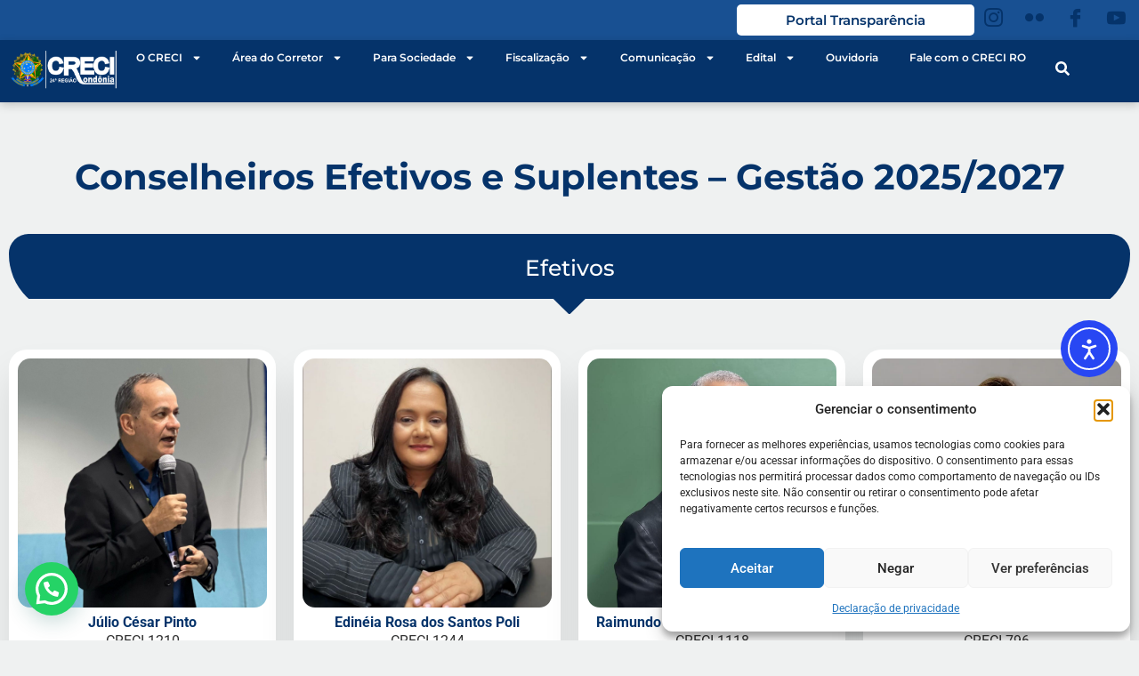

--- FILE ---
content_type: text/html; charset=UTF-8
request_url: https://creciro.gov.br/conselheiros-2018/
body_size: 269391
content:
<!doctype html>
<html lang="pt-BR">
<head>
	<meta charset="UTF-8">
	<meta name="viewport" content="width=device-width, initial-scale=1">
	<link rel="profile" href="https://gmpg.org/xfn/11">
	<meta name='robots' content='index, follow, max-image-preview:large, max-snippet:-1, max-video-preview:-1' />

	<!-- This site is optimized with the Yoast SEO plugin v26.8 - https://yoast.com/product/yoast-seo-wordpress/ -->
	<title>Conselheiros - CRECI RO</title>
	<link rel="canonical" href="https://creciro.gov.br/conselheiros-2018/" />
	<meta property="og:locale" content="pt_BR" />
	<meta property="og:type" content="article" />
	<meta property="og:title" content="Conselheiros - CRECI RO" />
	<meta property="og:description" content="Conselheiros Efetivos e Suplentes – Gestão 2025/2027 Efetivos Júlio César Pinto CRECI 1210Porto Velho Edinéia Rosa dos Santos Poli CRECI 1244Porto Velho Raimundo Nonato Santos Rodrigues CRECI 1118Porto Velho Valdelene Maria Águida de Melo CRECI 796Porto Velho Lucas Rafael Dias Castro CRECI 2038Porto Velho Silvestre Gonçalves Lima Neto CRECI 1680Porto Velho Amarildo Alves Oliveira CRECI [&hellip;]" />
	<meta property="og:url" content="https://creciro.gov.br/conselheiros-2018/" />
	<meta property="og:site_name" content="CRECI RO" />
	<meta property="article:published_time" content="2025-01-02T22:41:05+00:00" />
	<meta property="article:modified_time" content="2025-08-12T12:31:23+00:00" />
	<meta property="og:image" content="https://creciro.gov.br/wp-content/uploads/2025/01/WhatsApp-Image-2025-05-08-at-19.32.22-scaled-e1747330320963.jpeg" />
	<meta property="og:image:width" content="1420" />
	<meta property="og:image:height" content="1420" />
	<meta property="og:image:type" content="image/jpeg" />
	<meta name="author" content="suporte" />
	<meta name="twitter:card" content="summary_large_image" />
	<meta name="twitter:label1" content="Escrito por" />
	<meta name="twitter:data1" content="suporte" />
	<meta name="twitter:label2" content="Est. tempo de leitura" />
	<meta name="twitter:data2" content="13 minutos" />
	<script type="application/ld+json" class="yoast-schema-graph">{"@context":"https://schema.org","@graph":[{"@type":"Article","@id":"https://creciro.gov.br/conselheiros-2018/#article","isPartOf":{"@id":"https://creciro.gov.br/conselheiros-2018/"},"author":{"name":"suporte","@id":"https://creciro.gov.br/#/schema/person/bba25e8845bbaee33296ee9ecd55aead"},"headline":"Conselheiros","datePublished":"2025-01-02T22:41:05+00:00","dateModified":"2025-08-12T12:31:23+00:00","mainEntityOfPage":{"@id":"https://creciro.gov.br/conselheiros-2018/"},"wordCount":372,"image":{"@id":"https://creciro.gov.br/conselheiros-2018/#primaryimage"},"thumbnailUrl":"https://creciro.gov.br/wp-content/uploads/2025/01/WhatsApp-Image-2025-05-08-at-19.32.22-scaled-e1747330320963.jpeg","articleSection":["Institucional"],"inLanguage":"pt-BR"},{"@type":"WebPage","@id":"https://creciro.gov.br/conselheiros-2018/","url":"https://creciro.gov.br/conselheiros-2018/","name":"Conselheiros - CRECI RO","isPartOf":{"@id":"https://creciro.gov.br/#website"},"primaryImageOfPage":{"@id":"https://creciro.gov.br/conselheiros-2018/#primaryimage"},"image":{"@id":"https://creciro.gov.br/conselheiros-2018/#primaryimage"},"thumbnailUrl":"https://creciro.gov.br/wp-content/uploads/2025/01/WhatsApp-Image-2025-05-08-at-19.32.22-scaled-e1747330320963.jpeg","datePublished":"2025-01-02T22:41:05+00:00","dateModified":"2025-08-12T12:31:23+00:00","author":{"@id":"https://creciro.gov.br/#/schema/person/bba25e8845bbaee33296ee9ecd55aead"},"breadcrumb":{"@id":"https://creciro.gov.br/conselheiros-2018/#breadcrumb"},"inLanguage":"pt-BR","potentialAction":[{"@type":"ReadAction","target":["https://creciro.gov.br/conselheiros-2018/"]}]},{"@type":"ImageObject","inLanguage":"pt-BR","@id":"https://creciro.gov.br/conselheiros-2018/#primaryimage","url":"https://creciro.gov.br/wp-content/uploads/2025/01/WhatsApp-Image-2025-05-08-at-19.32.22-scaled-e1747330320963.jpeg","contentUrl":"https://creciro.gov.br/wp-content/uploads/2025/01/WhatsApp-Image-2025-05-08-at-19.32.22-scaled-e1747330320963.jpeg","width":1420,"height":1420},{"@type":"BreadcrumbList","@id":"https://creciro.gov.br/conselheiros-2018/#breadcrumb","itemListElement":[{"@type":"ListItem","position":1,"name":"Início","item":"https://creciro.gov.br/"},{"@type":"ListItem","position":2,"name":"Conselheiros"}]},{"@type":"WebSite","@id":"https://creciro.gov.br/#website","url":"https://creciro.gov.br/","name":"CRECI RO","description":"Portal de Corretores de Imóveis do Estado de Rondônia","potentialAction":[{"@type":"SearchAction","target":{"@type":"EntryPoint","urlTemplate":"https://creciro.gov.br/?s={search_term_string}"},"query-input":{"@type":"PropertyValueSpecification","valueRequired":true,"valueName":"search_term_string"}}],"inLanguage":"pt-BR"},{"@type":"Person","@id":"https://creciro.gov.br/#/schema/person/bba25e8845bbaee33296ee9ecd55aead","name":"suporte","image":{"@type":"ImageObject","inLanguage":"pt-BR","@id":"https://creciro.gov.br/#/schema/person/image/","url":"https://secure.gravatar.com/avatar/4cae2da54d71acba88dd280dfbf880f773db20ec9ad2a48aa71133b80bcf8c34?s=96&d=mm&r=g","contentUrl":"https://secure.gravatar.com/avatar/4cae2da54d71acba88dd280dfbf880f773db20ec9ad2a48aa71133b80bcf8c34?s=96&d=mm&r=g","caption":"suporte"},"sameAs":["https://creciro.maislimites.com.br"],"url":"https://creciro.gov.br/author/suporte/"}]}</script>
	<!-- / Yoast SEO plugin. -->


<link rel='dns-prefetch' href='//cdn.elementor.com' />
<link rel='dns-prefetch' href='//www.googletagmanager.com' />
<link rel="alternate" type="application/rss+xml" title="Feed para CRECI RO &raquo;" href="https://creciro.gov.br/feed/" />
<link rel="alternate" title="oEmbed (JSON)" type="application/json+oembed" href="https://creciro.gov.br/wp-json/oembed/1.0/embed?url=https%3A%2F%2Fcreciro.gov.br%2Fconselheiros-2018%2F" />
<link rel="alternate" title="oEmbed (XML)" type="text/xml+oembed" href="https://creciro.gov.br/wp-json/oembed/1.0/embed?url=https%3A%2F%2Fcreciro.gov.br%2Fconselheiros-2018%2F&#038;format=xml" />
<style id='wp-img-auto-sizes-contain-inline-css'>
img:is([sizes=auto i],[sizes^="auto," i]){contain-intrinsic-size:3000px 1500px}
/*# sourceURL=wp-img-auto-sizes-contain-inline-css */
</style>
<style id='wp-emoji-styles-inline-css'>

	img.wp-smiley, img.emoji {
		display: inline !important;
		border: none !important;
		box-shadow: none !important;
		height: 1em !important;
		width: 1em !important;
		margin: 0 0.07em !important;
		vertical-align: -0.1em !important;
		background: none !important;
		padding: 0 !important;
	}
/*# sourceURL=wp-emoji-styles-inline-css */
</style>
<style id='joinchat-button-style-inline-css'>
.wp-block-joinchat-button{border:none!important;text-align:center}.wp-block-joinchat-button figure{display:table;margin:0 auto;padding:0}.wp-block-joinchat-button figcaption{font:normal normal 400 .6em/2em var(--wp--preset--font-family--system-font,sans-serif);margin:0;padding:0}.wp-block-joinchat-button .joinchat-button__qr{background-color:#fff;border:6px solid #25d366;border-radius:30px;box-sizing:content-box;display:block;height:200px;margin:auto;overflow:hidden;padding:10px;width:200px}.wp-block-joinchat-button .joinchat-button__qr canvas,.wp-block-joinchat-button .joinchat-button__qr img{display:block;margin:auto}.wp-block-joinchat-button .joinchat-button__link{align-items:center;background-color:#25d366;border:6px solid #25d366;border-radius:30px;display:inline-flex;flex-flow:row nowrap;justify-content:center;line-height:1.25em;margin:0 auto;text-decoration:none}.wp-block-joinchat-button .joinchat-button__link:before{background:transparent var(--joinchat-ico) no-repeat center;background-size:100%;content:"";display:block;height:1.5em;margin:-.75em .75em -.75em 0;width:1.5em}.wp-block-joinchat-button figure+.joinchat-button__link{margin-top:10px}@media (orientation:landscape)and (min-height:481px),(orientation:portrait)and (min-width:481px){.wp-block-joinchat-button.joinchat-button--qr-only figure+.joinchat-button__link{display:none}}@media (max-width:480px),(orientation:landscape)and (max-height:480px){.wp-block-joinchat-button figure{display:none}}

/*# sourceURL=https://creciro.gov.br/wp-content/plugins/creame-whatsapp-me/gutenberg/build/style-index.css */
</style>
<style id='global-styles-inline-css'>
:root{--wp--preset--aspect-ratio--square: 1;--wp--preset--aspect-ratio--4-3: 4/3;--wp--preset--aspect-ratio--3-4: 3/4;--wp--preset--aspect-ratio--3-2: 3/2;--wp--preset--aspect-ratio--2-3: 2/3;--wp--preset--aspect-ratio--16-9: 16/9;--wp--preset--aspect-ratio--9-16: 9/16;--wp--preset--color--black: #000000;--wp--preset--color--cyan-bluish-gray: #abb8c3;--wp--preset--color--white: #ffffff;--wp--preset--color--pale-pink: #f78da7;--wp--preset--color--vivid-red: #cf2e2e;--wp--preset--color--luminous-vivid-orange: #ff6900;--wp--preset--color--luminous-vivid-amber: #fcb900;--wp--preset--color--light-green-cyan: #7bdcb5;--wp--preset--color--vivid-green-cyan: #00d084;--wp--preset--color--pale-cyan-blue: #8ed1fc;--wp--preset--color--vivid-cyan-blue: #0693e3;--wp--preset--color--vivid-purple: #9b51e0;--wp--preset--gradient--vivid-cyan-blue-to-vivid-purple: linear-gradient(135deg,rgb(6,147,227) 0%,rgb(155,81,224) 100%);--wp--preset--gradient--light-green-cyan-to-vivid-green-cyan: linear-gradient(135deg,rgb(122,220,180) 0%,rgb(0,208,130) 100%);--wp--preset--gradient--luminous-vivid-amber-to-luminous-vivid-orange: linear-gradient(135deg,rgb(252,185,0) 0%,rgb(255,105,0) 100%);--wp--preset--gradient--luminous-vivid-orange-to-vivid-red: linear-gradient(135deg,rgb(255,105,0) 0%,rgb(207,46,46) 100%);--wp--preset--gradient--very-light-gray-to-cyan-bluish-gray: linear-gradient(135deg,rgb(238,238,238) 0%,rgb(169,184,195) 100%);--wp--preset--gradient--cool-to-warm-spectrum: linear-gradient(135deg,rgb(74,234,220) 0%,rgb(151,120,209) 20%,rgb(207,42,186) 40%,rgb(238,44,130) 60%,rgb(251,105,98) 80%,rgb(254,248,76) 100%);--wp--preset--gradient--blush-light-purple: linear-gradient(135deg,rgb(255,206,236) 0%,rgb(152,150,240) 100%);--wp--preset--gradient--blush-bordeaux: linear-gradient(135deg,rgb(254,205,165) 0%,rgb(254,45,45) 50%,rgb(107,0,62) 100%);--wp--preset--gradient--luminous-dusk: linear-gradient(135deg,rgb(255,203,112) 0%,rgb(199,81,192) 50%,rgb(65,88,208) 100%);--wp--preset--gradient--pale-ocean: linear-gradient(135deg,rgb(255,245,203) 0%,rgb(182,227,212) 50%,rgb(51,167,181) 100%);--wp--preset--gradient--electric-grass: linear-gradient(135deg,rgb(202,248,128) 0%,rgb(113,206,126) 100%);--wp--preset--gradient--midnight: linear-gradient(135deg,rgb(2,3,129) 0%,rgb(40,116,252) 100%);--wp--preset--font-size--small: 13px;--wp--preset--font-size--medium: 20px;--wp--preset--font-size--large: 36px;--wp--preset--font-size--x-large: 42px;--wp--preset--spacing--20: 0.44rem;--wp--preset--spacing--30: 0.67rem;--wp--preset--spacing--40: 1rem;--wp--preset--spacing--50: 1.5rem;--wp--preset--spacing--60: 2.25rem;--wp--preset--spacing--70: 3.38rem;--wp--preset--spacing--80: 5.06rem;--wp--preset--shadow--natural: 6px 6px 9px rgba(0, 0, 0, 0.2);--wp--preset--shadow--deep: 12px 12px 50px rgba(0, 0, 0, 0.4);--wp--preset--shadow--sharp: 6px 6px 0px rgba(0, 0, 0, 0.2);--wp--preset--shadow--outlined: 6px 6px 0px -3px rgb(255, 255, 255), 6px 6px rgb(0, 0, 0);--wp--preset--shadow--crisp: 6px 6px 0px rgb(0, 0, 0);}:root { --wp--style--global--content-size: 800px;--wp--style--global--wide-size: 1200px; }:where(body) { margin: 0; }.wp-site-blocks > .alignleft { float: left; margin-right: 2em; }.wp-site-blocks > .alignright { float: right; margin-left: 2em; }.wp-site-blocks > .aligncenter { justify-content: center; margin-left: auto; margin-right: auto; }:where(.wp-site-blocks) > * { margin-block-start: 24px; margin-block-end: 0; }:where(.wp-site-blocks) > :first-child { margin-block-start: 0; }:where(.wp-site-blocks) > :last-child { margin-block-end: 0; }:root { --wp--style--block-gap: 24px; }:root :where(.is-layout-flow) > :first-child{margin-block-start: 0;}:root :where(.is-layout-flow) > :last-child{margin-block-end: 0;}:root :where(.is-layout-flow) > *{margin-block-start: 24px;margin-block-end: 0;}:root :where(.is-layout-constrained) > :first-child{margin-block-start: 0;}:root :where(.is-layout-constrained) > :last-child{margin-block-end: 0;}:root :where(.is-layout-constrained) > *{margin-block-start: 24px;margin-block-end: 0;}:root :where(.is-layout-flex){gap: 24px;}:root :where(.is-layout-grid){gap: 24px;}.is-layout-flow > .alignleft{float: left;margin-inline-start: 0;margin-inline-end: 2em;}.is-layout-flow > .alignright{float: right;margin-inline-start: 2em;margin-inline-end: 0;}.is-layout-flow > .aligncenter{margin-left: auto !important;margin-right: auto !important;}.is-layout-constrained > .alignleft{float: left;margin-inline-start: 0;margin-inline-end: 2em;}.is-layout-constrained > .alignright{float: right;margin-inline-start: 2em;margin-inline-end: 0;}.is-layout-constrained > .aligncenter{margin-left: auto !important;margin-right: auto !important;}.is-layout-constrained > :where(:not(.alignleft):not(.alignright):not(.alignfull)){max-width: var(--wp--style--global--content-size);margin-left: auto !important;margin-right: auto !important;}.is-layout-constrained > .alignwide{max-width: var(--wp--style--global--wide-size);}body .is-layout-flex{display: flex;}.is-layout-flex{flex-wrap: wrap;align-items: center;}.is-layout-flex > :is(*, div){margin: 0;}body .is-layout-grid{display: grid;}.is-layout-grid > :is(*, div){margin: 0;}body{padding-top: 0px;padding-right: 0px;padding-bottom: 0px;padding-left: 0px;}a:where(:not(.wp-element-button)){text-decoration: underline;}:root :where(.wp-element-button, .wp-block-button__link){background-color: #32373c;border-width: 0;color: #fff;font-family: inherit;font-size: inherit;font-style: inherit;font-weight: inherit;letter-spacing: inherit;line-height: inherit;padding-top: calc(0.667em + 2px);padding-right: calc(1.333em + 2px);padding-bottom: calc(0.667em + 2px);padding-left: calc(1.333em + 2px);text-decoration: none;text-transform: inherit;}.has-black-color{color: var(--wp--preset--color--black) !important;}.has-cyan-bluish-gray-color{color: var(--wp--preset--color--cyan-bluish-gray) !important;}.has-white-color{color: var(--wp--preset--color--white) !important;}.has-pale-pink-color{color: var(--wp--preset--color--pale-pink) !important;}.has-vivid-red-color{color: var(--wp--preset--color--vivid-red) !important;}.has-luminous-vivid-orange-color{color: var(--wp--preset--color--luminous-vivid-orange) !important;}.has-luminous-vivid-amber-color{color: var(--wp--preset--color--luminous-vivid-amber) !important;}.has-light-green-cyan-color{color: var(--wp--preset--color--light-green-cyan) !important;}.has-vivid-green-cyan-color{color: var(--wp--preset--color--vivid-green-cyan) !important;}.has-pale-cyan-blue-color{color: var(--wp--preset--color--pale-cyan-blue) !important;}.has-vivid-cyan-blue-color{color: var(--wp--preset--color--vivid-cyan-blue) !important;}.has-vivid-purple-color{color: var(--wp--preset--color--vivid-purple) !important;}.has-black-background-color{background-color: var(--wp--preset--color--black) !important;}.has-cyan-bluish-gray-background-color{background-color: var(--wp--preset--color--cyan-bluish-gray) !important;}.has-white-background-color{background-color: var(--wp--preset--color--white) !important;}.has-pale-pink-background-color{background-color: var(--wp--preset--color--pale-pink) !important;}.has-vivid-red-background-color{background-color: var(--wp--preset--color--vivid-red) !important;}.has-luminous-vivid-orange-background-color{background-color: var(--wp--preset--color--luminous-vivid-orange) !important;}.has-luminous-vivid-amber-background-color{background-color: var(--wp--preset--color--luminous-vivid-amber) !important;}.has-light-green-cyan-background-color{background-color: var(--wp--preset--color--light-green-cyan) !important;}.has-vivid-green-cyan-background-color{background-color: var(--wp--preset--color--vivid-green-cyan) !important;}.has-pale-cyan-blue-background-color{background-color: var(--wp--preset--color--pale-cyan-blue) !important;}.has-vivid-cyan-blue-background-color{background-color: var(--wp--preset--color--vivid-cyan-blue) !important;}.has-vivid-purple-background-color{background-color: var(--wp--preset--color--vivid-purple) !important;}.has-black-border-color{border-color: var(--wp--preset--color--black) !important;}.has-cyan-bluish-gray-border-color{border-color: var(--wp--preset--color--cyan-bluish-gray) !important;}.has-white-border-color{border-color: var(--wp--preset--color--white) !important;}.has-pale-pink-border-color{border-color: var(--wp--preset--color--pale-pink) !important;}.has-vivid-red-border-color{border-color: var(--wp--preset--color--vivid-red) !important;}.has-luminous-vivid-orange-border-color{border-color: var(--wp--preset--color--luminous-vivid-orange) !important;}.has-luminous-vivid-amber-border-color{border-color: var(--wp--preset--color--luminous-vivid-amber) !important;}.has-light-green-cyan-border-color{border-color: var(--wp--preset--color--light-green-cyan) !important;}.has-vivid-green-cyan-border-color{border-color: var(--wp--preset--color--vivid-green-cyan) !important;}.has-pale-cyan-blue-border-color{border-color: var(--wp--preset--color--pale-cyan-blue) !important;}.has-vivid-cyan-blue-border-color{border-color: var(--wp--preset--color--vivid-cyan-blue) !important;}.has-vivid-purple-border-color{border-color: var(--wp--preset--color--vivid-purple) !important;}.has-vivid-cyan-blue-to-vivid-purple-gradient-background{background: var(--wp--preset--gradient--vivid-cyan-blue-to-vivid-purple) !important;}.has-light-green-cyan-to-vivid-green-cyan-gradient-background{background: var(--wp--preset--gradient--light-green-cyan-to-vivid-green-cyan) !important;}.has-luminous-vivid-amber-to-luminous-vivid-orange-gradient-background{background: var(--wp--preset--gradient--luminous-vivid-amber-to-luminous-vivid-orange) !important;}.has-luminous-vivid-orange-to-vivid-red-gradient-background{background: var(--wp--preset--gradient--luminous-vivid-orange-to-vivid-red) !important;}.has-very-light-gray-to-cyan-bluish-gray-gradient-background{background: var(--wp--preset--gradient--very-light-gray-to-cyan-bluish-gray) !important;}.has-cool-to-warm-spectrum-gradient-background{background: var(--wp--preset--gradient--cool-to-warm-spectrum) !important;}.has-blush-light-purple-gradient-background{background: var(--wp--preset--gradient--blush-light-purple) !important;}.has-blush-bordeaux-gradient-background{background: var(--wp--preset--gradient--blush-bordeaux) !important;}.has-luminous-dusk-gradient-background{background: var(--wp--preset--gradient--luminous-dusk) !important;}.has-pale-ocean-gradient-background{background: var(--wp--preset--gradient--pale-ocean) !important;}.has-electric-grass-gradient-background{background: var(--wp--preset--gradient--electric-grass) !important;}.has-midnight-gradient-background{background: var(--wp--preset--gradient--midnight) !important;}.has-small-font-size{font-size: var(--wp--preset--font-size--small) !important;}.has-medium-font-size{font-size: var(--wp--preset--font-size--medium) !important;}.has-large-font-size{font-size: var(--wp--preset--font-size--large) !important;}.has-x-large-font-size{font-size: var(--wp--preset--font-size--x-large) !important;}
:root :where(.wp-block-pullquote){font-size: 1.5em;line-height: 1.6;}
/*# sourceURL=global-styles-inline-css */
</style>
<link rel='stylesheet' id='cmplz-general-css' href='https://creciro.gov.br/wp-content/plugins/complianz-gdpr/assets/css/cookieblocker.min.css?ver=1766021243' media='all' />
<link rel='stylesheet' id='ea11y-widget-fonts-css' href='https://creciro.gov.br/wp-content/plugins/pojo-accessibility/assets/build/fonts.css?ver=3.9.1' media='all' />
<link rel='stylesheet' id='ea11y-skip-link-css' href='https://creciro.gov.br/wp-content/plugins/pojo-accessibility/assets/build/skip-link.css?ver=3.9.1' media='all' />
<link rel='stylesheet' id='hello-elementor-css' href='https://creciro.gov.br/wp-content/themes/hello-elementor/assets/css/reset.css?ver=3.4.5' media='all' />
<link rel='stylesheet' id='hello-elementor-theme-style-css' href='https://creciro.gov.br/wp-content/themes/hello-elementor/assets/css/theme.css?ver=3.4.5' media='all' />
<link rel='stylesheet' id='hello-elementor-header-footer-css' href='https://creciro.gov.br/wp-content/themes/hello-elementor/assets/css/header-footer.css?ver=3.4.5' media='all' />
<link rel='stylesheet' id='elementor-frontend-css' href='https://creciro.gov.br/wp-content/plugins/elementor/assets/css/frontend.min.css?ver=3.34.2' media='all' />
<link rel='stylesheet' id='elementor-post-2377-css' href='https://creciro.gov.br/wp-content/uploads/elementor/css/post-2377.css?ver=1769152030' media='all' />
<link rel='stylesheet' id='widget-image-css' href='https://creciro.gov.br/wp-content/plugins/elementor/assets/css/widget-image.min.css?ver=3.34.2' media='all' />
<link rel='stylesheet' id='widget-nav-menu-css' href='https://creciro.gov.br/wp-content/plugins/elementor-pro/assets/css/widget-nav-menu.min.css?ver=3.33.2' media='all' />
<link rel='stylesheet' id='widget-icon-list-css' href='https://creciro.gov.br/wp-content/plugins/elementor/assets/css/widget-icon-list.min.css?ver=3.34.2' media='all' />
<link rel='stylesheet' id='widget-divider-css' href='https://creciro.gov.br/wp-content/plugins/elementor/assets/css/widget-divider.min.css?ver=3.34.2' media='all' />
<link rel='stylesheet' id='widget-heading-css' href='https://creciro.gov.br/wp-content/plugins/elementor/assets/css/widget-heading.min.css?ver=3.34.2' media='all' />
<link rel='stylesheet' id='e-shapes-css' href='https://creciro.gov.br/wp-content/plugins/elementor/assets/css/conditionals/shapes.min.css?ver=3.34.2' media='all' />
<link rel='stylesheet' id='widget-spacer-css' href='https://creciro.gov.br/wp-content/plugins/elementor/assets/css/widget-spacer.min.css?ver=3.34.2' media='all' />
<link rel='stylesheet' id='elementor-post-351-css' href='https://creciro.gov.br/wp-content/uploads/elementor/css/post-351.css?ver=1769152778' media='all' />
<link rel='stylesheet' id='elementor-post-2820-css' href='https://creciro.gov.br/wp-content/uploads/elementor/css/post-2820.css?ver=1769152030' media='all' />
<link rel='stylesheet' id='elementor-post-2816-css' href='https://creciro.gov.br/wp-content/uploads/elementor/css/post-2816.css?ver=1769152030' media='all' />
<link rel='stylesheet' id='tablepress-default-css' href='https://creciro.gov.br/wp-content/plugins/tablepress/css/build/default.css?ver=3.2.6' media='all' />
<link rel='stylesheet' id='ekit-widget-styles-css' href='https://creciro.gov.br/wp-content/plugins/elementskit-lite/widgets/init/assets/css/widget-styles.css?ver=3.7.8' media='all' />
<link rel='stylesheet' id='ekit-widget-styles-pro-css' href='https://creciro.gov.br/wp-content/plugins/elementskit/widgets/init/assets/css/widget-styles-pro.css?ver=4.1.2' media='all' />
<link rel='stylesheet' id='ekit-responsive-css' href='https://creciro.gov.br/wp-content/plugins/elementskit-lite/widgets/init/assets/css/responsive.css?ver=3.7.8' media='all' />
<link rel='stylesheet' id='elementor-gf-local-roboto-css' href='https://creciro.gov.br/wp-content/uploads/elementor/google-fonts/css/roboto.css?ver=1742834310' media='all' />
<link rel='stylesheet' id='elementor-gf-local-robotoslab-css' href='https://creciro.gov.br/wp-content/uploads/elementor/google-fonts/css/robotoslab.css?ver=1742834320' media='all' />
<link rel='stylesheet' id='elementor-gf-local-montserrat-css' href='https://creciro.gov.br/wp-content/uploads/elementor/google-fonts/css/montserrat.css?ver=1742834420' media='all' />
<link rel='stylesheet' id='elementor-icons-ekiticons-css' href='https://creciro.gov.br/wp-content/plugins/elementskit-lite/modules/elementskit-icon-pack/assets/css/ekiticons.css?ver=3.7.8' media='all' />
<script src="https://creciro.gov.br/wp-includes/js/jquery/jquery.min.js?ver=3.7.1" id="jquery-core-js"></script>
<script src="https://creciro.gov.br/wp-includes/js/jquery/jquery-migrate.min.js?ver=3.4.1" id="jquery-migrate-js"></script>
<script id="3d-flip-book-client-locale-loader-js-extra">
var FB3D_CLIENT_LOCALE = {"ajaxurl":"https://creciro.gov.br/wp-admin/admin-ajax.php","dictionary":{"Table of contents":"Table of contents","Close":"Close","Bookmarks":"Bookmarks","Thumbnails":"Thumbnails","Search":"Search","Share":"Share","Facebook":"Facebook","Twitter":"Twitter","Email":"Email","Play":"Play","Previous page":"Previous page","Next page":"Next page","Zoom in":"Zoom in","Zoom out":"Zoom out","Fit view":"Fit view","Auto play":"Auto play","Full screen":"Full screen","More":"More","Smart pan":"Smart pan","Single page":"Single page","Sounds":"Sounds","Stats":"Stats","Print":"Print","Download":"Download","Goto first page":"Goto first page","Goto last page":"Goto last page"},"images":"https://creciro.gov.br/wp-content/plugins/interactive-3d-flipbook-powered-physics-engine/assets/images/","jsData":{"urls":[],"posts":{"ids_mis":[],"ids":[]},"pages":[],"firstPages":[],"bookCtrlProps":[],"bookTemplates":[]},"key":"3d-flip-book","pdfJS":{"pdfJsLib":"https://creciro.gov.br/wp-content/plugins/interactive-3d-flipbook-powered-physics-engine/assets/js/pdf.min.js?ver=4.3.136","pdfJsWorker":"https://creciro.gov.br/wp-content/plugins/interactive-3d-flipbook-powered-physics-engine/assets/js/pdf.worker.js?ver=4.3.136","stablePdfJsLib":"https://creciro.gov.br/wp-content/plugins/interactive-3d-flipbook-powered-physics-engine/assets/js/stable/pdf.min.js?ver=2.5.207","stablePdfJsWorker":"https://creciro.gov.br/wp-content/plugins/interactive-3d-flipbook-powered-physics-engine/assets/js/stable/pdf.worker.js?ver=2.5.207","pdfJsCMapUrl":"https://creciro.gov.br/wp-content/plugins/interactive-3d-flipbook-powered-physics-engine/assets/cmaps/"},"cacheurl":"https://creciro.gov.br/wp-content/uploads/3d-flip-book/cache/","pluginsurl":"https://creciro.gov.br/wp-content/plugins/","pluginurl":"https://creciro.gov.br/wp-content/plugins/interactive-3d-flipbook-powered-physics-engine/","thumbnailSize":{"width":"150","height":"150"},"version":"1.16.17"};
//# sourceURL=3d-flip-book-client-locale-loader-js-extra
</script>
<script src="https://creciro.gov.br/wp-content/plugins/interactive-3d-flipbook-powered-physics-engine/assets/js/client-locale-loader.js?ver=1.16.17" id="3d-flip-book-client-locale-loader-js" async data-wp-strategy="async"></script>
<link rel="https://api.w.org/" href="https://creciro.gov.br/wp-json/" /><link rel="alternate" title="JSON" type="application/json" href="https://creciro.gov.br/wp-json/wp/v2/posts/351" /><link rel="EditURI" type="application/rsd+xml" title="RSD" href="https://creciro.gov.br/xmlrpc.php?rsd" />
<meta name="generator" content="WordPress 6.9" />
<link rel='shortlink' href='https://creciro.gov.br/?p=351' />
<meta name="cdp-version" content="1.5.0" /><meta name="generator" content="Site Kit by Google 1.170.0" />			<style>.cmplz-hidden {
					display: none !important;
				}</style><meta name="google-site-verification" content="bZA_AnT6Zw0ai6S7WsMDtCgHu4eVV5tdr49aTqlHUa8"><meta name="generator" content="Elementor 3.34.2; features: e_font_icon_svg, additional_custom_breakpoints; settings: css_print_method-external, google_font-enabled, font_display-swap">
<script type="text/javascript">var elementskit_module_parallax_url = "https://creciro.gov.br/wp-content/plugins/elementskit/modules/parallax/";</script><style type="text/css" id="filter-everything-inline-css">.wpc-orderby-select{width:100%}.wpc-filters-open-button-container{display:none}.wpc-debug-message{padding:16px;font-size:14px;border:1px dashed #ccc;margin-bottom:20px}.wpc-debug-title{visibility:hidden}.wpc-button-inner,.wpc-chip-content{display:flex;align-items:center}.wpc-icon-html-wrapper{position:relative;margin-right:10px;top:2px}.wpc-icon-html-wrapper span{display:block;height:1px;width:18px;border-radius:3px;background:#2c2d33;margin-bottom:4px;position:relative}span.wpc-icon-line-1:after,span.wpc-icon-line-2:after,span.wpc-icon-line-3:after{content:"";display:block;width:3px;height:3px;border:1px solid #2c2d33;background-color:#fff;position:absolute;top:-2px;box-sizing:content-box}span.wpc-icon-line-3:after{border-radius:50%;left:2px}span.wpc-icon-line-1:after{border-radius:50%;left:5px}span.wpc-icon-line-2:after{border-radius:50%;left:12px}body .wpc-filters-open-button-container a.wpc-filters-open-widget,body .wpc-filters-open-button-container a.wpc-open-close-filters-button{display:inline-block;text-align:left;border:1px solid #2c2d33;border-radius:2px;line-height:1.5;padding:7px 12px;background-color:transparent;color:#2c2d33;box-sizing:border-box;text-decoration:none!important;font-weight:400;transition:none;position:relative}@media screen and (max-width:768px){.wpc_show_bottom_widget .wpc-filters-open-button-container,.wpc_show_open_close_button .wpc-filters-open-button-container{display:block}.wpc_show_bottom_widget .wpc-filters-open-button-container{margin-top:1em;margin-bottom:1em}}</style>
			<style>
				.e-con.e-parent:nth-of-type(n+4):not(.e-lazyloaded):not(.e-no-lazyload),
				.e-con.e-parent:nth-of-type(n+4):not(.e-lazyloaded):not(.e-no-lazyload) * {
					background-image: none !important;
				}
				@media screen and (max-height: 1024px) {
					.e-con.e-parent:nth-of-type(n+3):not(.e-lazyloaded):not(.e-no-lazyload),
					.e-con.e-parent:nth-of-type(n+3):not(.e-lazyloaded):not(.e-no-lazyload) * {
						background-image: none !important;
					}
				}
				@media screen and (max-height: 640px) {
					.e-con.e-parent:nth-of-type(n+2):not(.e-lazyloaded):not(.e-no-lazyload),
					.e-con.e-parent:nth-of-type(n+2):not(.e-lazyloaded):not(.e-no-lazyload) * {
						background-image: none !important;
					}
				}
			</style>
			<link rel="icon" href="https://creciro.gov.br/wp-content/uploads/2022/04/cropped-fav-32x32.jpg" sizes="32x32" />
<link rel="icon" href="https://creciro.gov.br/wp-content/uploads/2022/04/cropped-fav-192x192.jpg" sizes="192x192" />
<link rel="apple-touch-icon" href="https://creciro.gov.br/wp-content/uploads/2022/04/cropped-fav-180x180.jpg" />
<meta name="msapplication-TileImage" content="https://creciro.gov.br/wp-content/uploads/2022/04/cropped-fav-270x270.jpg" />
</head>
<body data-rsssl=1 class="wp-singular post-template post-template-elementor_header_footer single single-post postid-351 single-format-standard wp-embed-responsive wp-theme-hello-elementor ally-default hello-elementor-default elementor-default elementor-template-full-width elementor-kit-2377 elementor-page elementor-page-351">

		<script>
			const onSkipLinkClick = () => {
				const htmlElement = document.querySelector('html');

				htmlElement.style['scroll-behavior'] = 'smooth';

				setTimeout( () => htmlElement.style['scroll-behavior'] = null, 1000 );
			}
			document.addEventListener("DOMContentLoaded", () => {
				if (!document.querySelector('#content')) {
					document.querySelector('.ea11y-skip-to-content-link').remove();
				}
			});
		</script>
		<nav aria-label="Navegação de “Acessar o conteúdo”">
			<a class="ea11y-skip-to-content-link"
				href="#content"
				tabindex="1"
				onclick="onSkipLinkClick()"
			>
				Acessar o conteúdo
				<svg width="24" height="24" viewBox="0 0 24 24" fill="none" role="presentation">
					<path d="M18 6V12C18 12.7956 17.6839 13.5587 17.1213 14.1213C16.5587 14.6839 15.7956 15 15 15H5M5 15L9 11M5 15L9 19"
								stroke="black"
								stroke-width="1.5"
								stroke-linecap="round"
								stroke-linejoin="round"
					/>
				</svg>
			</a>
			<div class="ea11y-skip-to-content-backdrop"></div>
		</nav>

		<script src="https://cdnjs.cloudflare.com/ajax/libs/chosen/1.8.7/chosen.jquery.min.js"></script>
<link rel="stylesheet" href="https://cdnjs.cloudflare.com/ajax/libs/chosen/1.8.7/chosen.min.css">
<style>
        .elementor-grid {
            display: grid;
            gap: 10px;
            margin-bottom: 20px;
        }
        .elementor-grid > div {
            padding: 10px;
        }
        select {
            padding: 5px;
            font-size: 16px;
        }
        .hidden {
            display: none;
        }
</style>


<style>

.navbar-wrapper-inner {
    max-width: 1850px;
}
/*BOX IMAGE POSTS*/

ul.ekit-team-social-list {
    display: none;
}

.ekit-wid-con .profile-card, body .profile-card {
    -webkit-box-shadow: 0 28px 40px 0 rgb(161 35 35 / 0%)!important;

}
.ekit-wid-con .profile-card:hover, body .profile-card {
    -webkit-box-shadow: 0 28px 40px 0 rgb(161 35 35 / 0%)!important;

}

.elementor-widget-elementskit-team {
    box-shadow: 0 28px 40px 0 rgba(0,0,0,.1);
    transition: all .4s ease;
    position: relative;
	border-radius: 20px;
}
.elementor-widget-elementskit-team:hover {
    box-shadow: 0 42px 60px 0 rgba(0,0,0,.3);
}
/*FIM BOX IMAGE POSTS*/

</style>


		<header data-elementor-type="header" data-elementor-id="2820" class="elementor elementor-2820 elementor-location-header" data-elementor-post-type="elementor_library">
			<div class="elementor-element elementor-element-0fad447 e-flex e-con-boxed e-con e-parent" data-id="0fad447" data-element_type="container" data-settings="{&quot;background_background&quot;:&quot;classic&quot;,&quot;ekit_has_onepagescroll_dot&quot;:&quot;yes&quot;}">
					<div class="e-con-inner">
				<div class="elementor-element elementor-element-7b78920 elementor-widget__width-initial e-transform elementor-align-center elementor-widget elementor-widget-elementskit-button" data-id="7b78920" data-element_type="widget" data-settings="{&quot;_transform_scale_effect_hover&quot;:{&quot;unit&quot;:&quot;px&quot;,&quot;size&quot;:1.020000000000000017763568394002504646778106689453125,&quot;sizes&quot;:[]},&quot;ekit_we_effect_on&quot;:&quot;none&quot;,&quot;_transform_scale_effect_hover_tablet&quot;:{&quot;unit&quot;:&quot;px&quot;,&quot;size&quot;:&quot;&quot;,&quot;sizes&quot;:[]},&quot;_transform_scale_effect_hover_mobile&quot;:{&quot;unit&quot;:&quot;px&quot;,&quot;size&quot;:&quot;&quot;,&quot;sizes&quot;:[]}}" data-widget_type="elementskit-button.default">
				<div class="elementor-widget-container">
					<div class="ekit-wid-con" >		<div class="ekit-btn-wraper">
							<a href="https://creciro.gov.br/portal-de-transparencia/" class="elementskit-btn  whitespace--normal" id="">
					Portal Transparência				</a>
					</div>
        </div>				</div>
				</div>
				<div class="elementor-element elementor-element-9058551 elementor-hidden-tablet elementor-hidden-mobile elementor-widget elementor-widget-elementskit-social-media" data-id="9058551" data-element_type="widget" data-settings="{&quot;ekit_we_effect_on&quot;:&quot;none&quot;}" data-widget_type="elementskit-social-media.default">
				<div class="elementor-widget-container">
					<div class="ekit-wid-con" >			 <ul class="ekit_social_media">
														<li class="elementor-repeater-item-e570791">
					    <a
						href="https://www.instagram.com/creciro/" aria-label="Instagram " class="1" >
							
							<i aria-hidden="true" class="icon icon-instagram-1"></i>
                                                                                                            </a>
                    </li>
                    														<li class="elementor-repeater-item-fb05b3e">
					    <a
						href="https://www.flickr.com/photos/creciro/" aria-label="Flickr " class="1" >
							
							<i aria-hidden="true" class="icon icon-flickr-1"></i>
                                                                                                            </a>
                    </li>
                    														<li class="elementor-repeater-item-dea7653">
					    <a
						href="https://www.facebook.com/creciro24regiao/?ref=embed_page#" aria-label="Facebook" class="facebook" >
							
							<i aria-hidden="true" class="icon icon-facebook"></i>
                                                                                                            </a>
                    </li>
                    														<li class="elementor-repeater-item-9082931">
					    <a
						href="https://www.youtube.com/@cofeci" aria-label="YouTube " class="v" >
							
							<i aria-hidden="true" class="icon icon-youtube-v"></i>
                                                                                                            </a>
                    </li>
                    							</ul>
		</div>				</div>
				</div>
					</div>
				</div>
		<div class="elementor-element elementor-element-707d78dd e-con-full e-flex e-con e-parent" data-id="707d78dd" data-element_type="container" data-settings="{&quot;background_background&quot;:&quot;classic&quot;,&quot;ekit_has_onepagescroll_dot&quot;:&quot;yes&quot;}">
				<div class="elementor-element elementor-element-5306a626 elementor-widget__width-initial elementor-widget elementor-widget-image" data-id="5306a626" data-element_type="widget" data-settings="{&quot;ekit_we_effect_on&quot;:&quot;none&quot;}" data-widget_type="image.default">
				<div class="elementor-widget-container">
																<a href="https://creciro.gov.br/">
							<img width="766" height="284" src="https://creciro.gov.br/wp-content/uploads/2025/04/Creci-RO-24-2-1.pdf_20260107_212732_0000-1.png" class="attachment-full size-full wp-image-5216" alt="" srcset="https://creciro.gov.br/wp-content/uploads/2025/04/Creci-RO-24-2-1.pdf_20260107_212732_0000-1.png 766w, https://creciro.gov.br/wp-content/uploads/2025/04/Creci-RO-24-2-1.pdf_20260107_212732_0000-1-300x111.png 300w" sizes="(max-width: 766px) 100vw, 766px" />								</a>
															</div>
				</div>
				<div class="elementor-element elementor-element-6737881b elementor-hidden-tablet elementor-hidden-mobile elementor-widget__width-initial elementor-nav-menu__align-justify elementor-nav-menu--dropdown-tablet elementor-nav-menu__text-align-aside elementor-nav-menu--toggle elementor-nav-menu--burger elementor-widget elementor-widget-nav-menu" data-id="6737881b" data-element_type="widget" data-settings="{&quot;layout&quot;:&quot;horizontal&quot;,&quot;submenu_icon&quot;:{&quot;value&quot;:&quot;&lt;svg aria-hidden=\&quot;true\&quot; class=\&quot;e-font-icon-svg e-fas-caret-down\&quot; viewBox=\&quot;0 0 320 512\&quot; xmlns=\&quot;http:\/\/www.w3.org\/2000\/svg\&quot;&gt;&lt;path d=\&quot;M31.3 192h257.3c17.8 0 26.7 21.5 14.1 34.1L174.1 354.8c-7.8 7.8-20.5 7.8-28.3 0L17.2 226.1C4.6 213.5 13.5 192 31.3 192z\&quot;&gt;&lt;\/path&gt;&lt;\/svg&gt;&quot;,&quot;library&quot;:&quot;fa-solid&quot;},&quot;toggle&quot;:&quot;burger&quot;,&quot;ekit_we_effect_on&quot;:&quot;none&quot;}" data-widget_type="nav-menu.default">
				<div class="elementor-widget-container">
								<nav aria-label="Menu" class="elementor-nav-menu--main elementor-nav-menu__container elementor-nav-menu--layout-horizontal e--pointer-underline e--animation-grow">
				<ul id="menu-1-6737881b" class="elementor-nav-menu"><li class="menu-item menu-item-type-custom menu-item-object-custom current-menu-ancestor current-menu-parent menu-item-has-children menu-item-798"><a href="#" class="elementor-item elementor-item-anchor">O CRECI</a>
<ul class="sub-menu elementor-nav-menu--dropdown">
	<li class="menu-item menu-item-type-custom menu-item-object-custom menu-item-799"><a href="https://creciro.gov.br/apresentacao/" class="elementor-sub-item">Quem Somos</a></li>
	<li class="menu-item menu-item-type-custom menu-item-object-custom menu-item-800"><a href="https://creciro.gov.br/diretoria/" class="elementor-sub-item">Diretoria</a></li>
	<li class="menu-item menu-item-type-custom menu-item-object-custom current-menu-item menu-item-806"><a href="https://creciro.gov.br/conselheiros-2018/" aria-current="page" class="elementor-sub-item elementor-item-active">Conselheiros</a></li>
	<li class="menu-item menu-item-type-custom menu-item-object-custom menu-item-807"><a href="https://creciro.gov.br/conselheiros-federais/" class="elementor-sub-item">Conselheiros Federais</a></li>
	<li class="menu-item menu-item-type-custom menu-item-object-custom menu-item-803"><a href="https://creciro.gov.br/conselho-fiscal/" class="elementor-sub-item">Conselho Fiscal</a></li>
	<li class="menu-item menu-item-type-custom menu-item-object-custom menu-item-801"><a href="https://creciro.gov.br/comissoes/" class="elementor-sub-item">Comissões</a></li>
	<li class="menu-item menu-item-type-custom menu-item-object-custom menu-item-802"><a href="https://creciro.gov.br/delegacias/" class="elementor-sub-item">Delegados Municipais</a></li>
	<li class="fechar menu-item menu-item-type-custom menu-item-object-custom menu-item-3456"><a href="https://creciro.gov.br/departamentos/" class="elementor-sub-item">Departamentos</a></li>
	<li class="menu-item menu-item-type-custom menu-item-object-custom menu-item-3475"><a href="https://creciro.gov.br/codigo-de-etica-profissional-do-corretor-de-imoveis/" class="elementor-sub-item">Código de ética Profissional</a></li>
	<li class="menu-item menu-item-type-custom menu-item-object-custom menu-item-805"><a href="https://creciro.gov.br/legislacao-3/" class="elementor-sub-item">Legislação</a></li>
	<li class="menu-item menu-item-type-custom menu-item-object-custom menu-item-3478"><a href="https://creciro.gov.br/perguntas-respostas/" class="elementor-sub-item">Perguntas Frequentes</a></li>
	<li class="menu-item menu-item-type-custom menu-item-object-custom menu-item-3459"><a href="https://creciro.gov.br/?p=3458&#038;preview=true" class="elementor-sub-item">Palavra do Presidente</a></li>
</ul>
</li>
<li class="menu-item menu-item-type-custom menu-item-object-custom menu-item-has-children menu-item-809"><a href="#" class="elementor-item elementor-item-anchor">Área do Corretor</a>
<ul class="sub-menu elementor-nav-menu--dropdown">
	<li class="menu-item menu-item-type-custom menu-item-object-custom menu-item-810"><a target="_blank" href="https://www.creciro.conselho.net.br/senha/form_gerar_senha.php" class="elementor-sub-item">Portal do Corretor</a></li>
	<li class="menu-item menu-item-type-custom menu-item-object-custom menu-item-3491"><a href="https://www.cofeci.gov.br/recadastramento-nacional" class="elementor-sub-item">Recadastramento</a></li>
	<li class="menu-item menu-item-type-post_type menu-item-object-post menu-item-3527"><a href="https://creciro.gov.br/certidao-de-regularidade/" class="elementor-sub-item">Certidão de Regularidade</a></li>
	<li class="menu-item menu-item-type-custom menu-item-object-custom menu-item-813"><a href="https://creciro.gov.br/cadastro-nacional-de-avaliadores-imobiliarios-cnai/" class="elementor-sub-item">Seja um Corretor Avaliador (CNAI)</a></li>
	<li class="menu-item menu-item-type-post_type menu-item-object-post menu-item-3531"><a href="https://creciro.gov.br/certificado-cnai/" class="elementor-sub-item">Certificado CNAI</a></li>
	<li class="menu-item menu-item-type-custom menu-item-object-custom menu-item-816"><a href="https://creciro.gov.br/como-divulgar-o-nome-profissional/" class="elementor-sub-item">Como Divulgar o Nome Profissional</a></li>
	<li class="menu-item menu-item-type-post_type menu-item-object-post menu-item-3696"><a href="https://creciro.gov.br/procedimentos-e-servicos/" class="elementor-sub-item">Procedimentos e Serviços</a></li>
	<li class="menu-item menu-item-type-post_type menu-item-object-post menu-item-3695"><a href="https://creciro.gov.br/tabela-de-servicos/" class="elementor-sub-item">Tabela de serviços</a></li>
	<li class="menu-item menu-item-type-post_type menu-item-object-post menu-item-3721"><a href="https://creciro.gov.br/guia-coaf/" class="elementor-sub-item">Guia COAF</a></li>
	<li class="menu-item menu-item-type-custom menu-item-object-custom menu-item-2265"><a href="https://www.fenaci.org.br/guia" class="elementor-sub-item">Guia Referencial de Honorários</a></li>
	<li class="menu-item menu-item-type-post_type menu-item-object-post menu-item-3697"><a href="https://creciro.gov.br/beneficios/" class="elementor-sub-item">Clube de Benefícios</a></li>
	<li class="menu-item menu-item-type-custom menu-item-object-custom menu-item-818"><a href="https://creciro.gov.br/cursos-ead-creci/" class="elementor-sub-item">Cursos EAD CRECI</a></li>
	<li class="menu-item menu-item-type-custom menu-item-object-custom menu-item-815"><a href="https://creciro.gov.br/crie-seu-e-mail-creci-org-br/" class="elementor-sub-item">Crie seu E-mail @CRECI.ORG.BR</a></li>
	<li class="menu-item menu-item-type-custom menu-item-object-custom menu-item-3722"><a href="https://portalcreci.org.br/" class="elementor-sub-item">Portal CRECI BRASIL</a></li>
	<li class="menu-item menu-item-type-post_type menu-item-object-page menu-item-2053"><a href="https://creciro.gov.br/modelo-de-contratos/" class="elementor-sub-item">Modelo de Contratos</a></li>
	<li class="menu-item menu-item-type-post_type menu-item-object-page menu-item-2410"><a href="https://creciro.gov.br/lgpd/" class="elementor-sub-item">LGPD</a></li>
</ul>
</li>
<li class="menu-item menu-item-type-custom menu-item-object-custom menu-item-has-children menu-item-820"><a href="#" class="elementor-item elementor-item-anchor">Para Sociedade</a>
<ul class="sub-menu elementor-nav-menu--dropdown">
	<li class="menu-item menu-item-type-custom menu-item-object-custom menu-item-823"><a href="https://creciro.gov.br/seja-corretor-de-imoveis/" class="elementor-sub-item">Como ser um Corretor de Imóveis</a></li>
	<li class="menu-item menu-item-type-custom menu-item-object-custom menu-item-826"><a href="https://creciro.gov.br/escolas-autorizadas/" class="elementor-sub-item">Escolas Autorizadas</a></li>
	<li class="menu-item menu-item-type-custom menu-item-object-custom menu-item-3661"><a href="/procedimentos-para-inscricao" class="elementor-sub-item">Procedimentos para Inscrição</a></li>
	<li class="menu-item menu-item-type-custom menu-item-object-custom menu-item-821"><a href="https://creciro.gov.br/busca-por-corretor/" class="elementor-sub-item">Pesquisa de Corretores de Imóveis</a></li>
	<li class="menu-item menu-item-type-custom menu-item-object-custom menu-item-825"><a href="https://creciro.gov.br/busca-por-perito-avaliador/" class="elementor-sub-item">Pesquisa de Avaliadores de Imóveis</a></li>
</ul>
</li>
<li class="menu-item menu-item-type-custom menu-item-object-custom menu-item-has-children menu-item-830"><a href="#" class="elementor-item elementor-item-anchor">Fiscalização</a>
<ul class="sub-menu elementor-nav-menu--dropdown">
	<li class="menu-item menu-item-type-custom menu-item-object-custom menu-item-831"><a href="https://creciro.gov.br/denuncie/" class="elementor-sub-item">Denuncie aqui</a></li>
	<li class="menu-item menu-item-type-custom menu-item-object-custom menu-item-832"><a href="https://creciro.gov.br/esclarecimentos/" class="elementor-sub-item">Esclarecimento</a></li>
	<li class="menu-item menu-item-type-custom menu-item-object-custom menu-item-835"><a href="https://creciro.gov.br/dados-da-fiscalizacao/" class="elementor-sub-item">Dados da Fiscalização</a></li>
	<li class="menu-item menu-item-type-post_type menu-item-object-post menu-item-4964"><a href="https://creciro.gov.br/termos-de-parceria/" class="elementor-sub-item">Termos de Parceria</a></li>
</ul>
</li>
<li class="menu-item menu-item-type-custom menu-item-object-custom menu-item-has-children menu-item-827"><a href="#" class="elementor-item elementor-item-anchor">Comunicação</a>
<ul class="sub-menu elementor-nav-menu--dropdown">
	<li class="menu-item menu-item-type-custom menu-item-object-custom menu-item-1041"><a href="https://creciro.gov.br/noticias/" class="elementor-sub-item">Notícias</a></li>
	<li class="menu-item menu-item-type-custom menu-item-object-custom menu-item-833"><a target="_blank" href="https://www.flickr.com/photos/creciro/albums" class="elementor-sub-item">Mural de Fotos</a></li>
	<li class="menu-item menu-item-type-custom menu-item-object-custom menu-item-3836"><a target="_blank" href="https://www.instagram.com/creciro/" class="elementor-sub-item">Instagram</a></li>
	<li class="menu-item menu-item-type-custom menu-item-object-custom menu-item-3837"><a target="_blank" href="https://www.facebook.com/creciro24regiao/" class="elementor-sub-item">Facebook</a></li>
	<li class="menu-item menu-item-type-custom menu-item-object-custom menu-item-3838"><a target="_blank" href="https://linktr.ee/creciro24regiao" class="elementor-sub-item">Linktree</a></li>
</ul>
</li>
<li class="menu-item menu-item-type-custom menu-item-object-custom menu-item-has-children menu-item-3220"><a href="#" class="elementor-item elementor-item-anchor">Edital</a>
<ul class="sub-menu elementor-nav-menu--dropdown">
	<li class="menu-item menu-item-type-custom menu-item-object-custom menu-item-5225"><a href="/licitacao" class="elementor-sub-item">Licitação</a></li>
	<li class="menu-item menu-item-type-custom menu-item-object-custom menu-item-5226"><a href="/divida-ativa" class="elementor-sub-item">Dívida Ativa</a></li>
	<li class="menu-item menu-item-type-custom menu-item-object-custom menu-item-5230"><a href="/concurso-publico" class="elementor-sub-item">Concurso Público</a></li>
</ul>
</li>
<li class="menu-item menu-item-type-post_type menu-item-object-post menu-item-3852"><a href="https://creciro.gov.br/ouvidoria/" class="elementor-item">Ouvidoria</a></li>
<li class="menu-item menu-item-type-custom menu-item-object-custom menu-item-3840"><a href="/fale-com-o-creci-ro" class="elementor-item">Fale com o CRECI RO</a></li>
</ul>			</nav>
					<div class="elementor-menu-toggle" role="button" tabindex="0" aria-label="Menu Toggle" aria-expanded="false">
			<svg aria-hidden="true" role="presentation" class="elementor-menu-toggle__icon--open e-font-icon-svg e-eicon-menu-bar" viewBox="0 0 1000 1000" xmlns="http://www.w3.org/2000/svg"><path d="M104 333H896C929 333 958 304 958 271S929 208 896 208H104C71 208 42 237 42 271S71 333 104 333ZM104 583H896C929 583 958 554 958 521S929 458 896 458H104C71 458 42 487 42 521S71 583 104 583ZM104 833H896C929 833 958 804 958 771S929 708 896 708H104C71 708 42 737 42 771S71 833 104 833Z"></path></svg><svg aria-hidden="true" role="presentation" class="elementor-menu-toggle__icon--close e-font-icon-svg e-eicon-close" viewBox="0 0 1000 1000" xmlns="http://www.w3.org/2000/svg"><path d="M742 167L500 408 258 167C246 154 233 150 217 150 196 150 179 158 167 167 154 179 150 196 150 212 150 229 154 242 171 254L408 500 167 742C138 771 138 800 167 829 196 858 225 858 254 829L496 587 738 829C750 842 767 846 783 846 800 846 817 842 829 829 842 817 846 804 846 783 846 767 842 750 829 737L588 500 833 258C863 229 863 200 833 171 804 137 775 137 742 167Z"></path></svg>		</div>
					<nav class="elementor-nav-menu--dropdown elementor-nav-menu__container" aria-hidden="true">
				<ul id="menu-2-6737881b" class="elementor-nav-menu"><li class="menu-item menu-item-type-custom menu-item-object-custom current-menu-ancestor current-menu-parent menu-item-has-children menu-item-798"><a href="#" class="elementor-item elementor-item-anchor" tabindex="-1">O CRECI</a>
<ul class="sub-menu elementor-nav-menu--dropdown">
	<li class="menu-item menu-item-type-custom menu-item-object-custom menu-item-799"><a href="https://creciro.gov.br/apresentacao/" class="elementor-sub-item" tabindex="-1">Quem Somos</a></li>
	<li class="menu-item menu-item-type-custom menu-item-object-custom menu-item-800"><a href="https://creciro.gov.br/diretoria/" class="elementor-sub-item" tabindex="-1">Diretoria</a></li>
	<li class="menu-item menu-item-type-custom menu-item-object-custom current-menu-item menu-item-806"><a href="https://creciro.gov.br/conselheiros-2018/" aria-current="page" class="elementor-sub-item elementor-item-active" tabindex="-1">Conselheiros</a></li>
	<li class="menu-item menu-item-type-custom menu-item-object-custom menu-item-807"><a href="https://creciro.gov.br/conselheiros-federais/" class="elementor-sub-item" tabindex="-1">Conselheiros Federais</a></li>
	<li class="menu-item menu-item-type-custom menu-item-object-custom menu-item-803"><a href="https://creciro.gov.br/conselho-fiscal/" class="elementor-sub-item" tabindex="-1">Conselho Fiscal</a></li>
	<li class="menu-item menu-item-type-custom menu-item-object-custom menu-item-801"><a href="https://creciro.gov.br/comissoes/" class="elementor-sub-item" tabindex="-1">Comissões</a></li>
	<li class="menu-item menu-item-type-custom menu-item-object-custom menu-item-802"><a href="https://creciro.gov.br/delegacias/" class="elementor-sub-item" tabindex="-1">Delegados Municipais</a></li>
	<li class="fechar menu-item menu-item-type-custom menu-item-object-custom menu-item-3456"><a href="https://creciro.gov.br/departamentos/" class="elementor-sub-item" tabindex="-1">Departamentos</a></li>
	<li class="menu-item menu-item-type-custom menu-item-object-custom menu-item-3475"><a href="https://creciro.gov.br/codigo-de-etica-profissional-do-corretor-de-imoveis/" class="elementor-sub-item" tabindex="-1">Código de ética Profissional</a></li>
	<li class="menu-item menu-item-type-custom menu-item-object-custom menu-item-805"><a href="https://creciro.gov.br/legislacao-3/" class="elementor-sub-item" tabindex="-1">Legislação</a></li>
	<li class="menu-item menu-item-type-custom menu-item-object-custom menu-item-3478"><a href="https://creciro.gov.br/perguntas-respostas/" class="elementor-sub-item" tabindex="-1">Perguntas Frequentes</a></li>
	<li class="menu-item menu-item-type-custom menu-item-object-custom menu-item-3459"><a href="https://creciro.gov.br/?p=3458&#038;preview=true" class="elementor-sub-item" tabindex="-1">Palavra do Presidente</a></li>
</ul>
</li>
<li class="menu-item menu-item-type-custom menu-item-object-custom menu-item-has-children menu-item-809"><a href="#" class="elementor-item elementor-item-anchor" tabindex="-1">Área do Corretor</a>
<ul class="sub-menu elementor-nav-menu--dropdown">
	<li class="menu-item menu-item-type-custom menu-item-object-custom menu-item-810"><a target="_blank" href="https://www.creciro.conselho.net.br/senha/form_gerar_senha.php" class="elementor-sub-item" tabindex="-1">Portal do Corretor</a></li>
	<li class="menu-item menu-item-type-custom menu-item-object-custom menu-item-3491"><a href="https://www.cofeci.gov.br/recadastramento-nacional" class="elementor-sub-item" tabindex="-1">Recadastramento</a></li>
	<li class="menu-item menu-item-type-post_type menu-item-object-post menu-item-3527"><a href="https://creciro.gov.br/certidao-de-regularidade/" class="elementor-sub-item" tabindex="-1">Certidão de Regularidade</a></li>
	<li class="menu-item menu-item-type-custom menu-item-object-custom menu-item-813"><a href="https://creciro.gov.br/cadastro-nacional-de-avaliadores-imobiliarios-cnai/" class="elementor-sub-item" tabindex="-1">Seja um Corretor Avaliador (CNAI)</a></li>
	<li class="menu-item menu-item-type-post_type menu-item-object-post menu-item-3531"><a href="https://creciro.gov.br/certificado-cnai/" class="elementor-sub-item" tabindex="-1">Certificado CNAI</a></li>
	<li class="menu-item menu-item-type-custom menu-item-object-custom menu-item-816"><a href="https://creciro.gov.br/como-divulgar-o-nome-profissional/" class="elementor-sub-item" tabindex="-1">Como Divulgar o Nome Profissional</a></li>
	<li class="menu-item menu-item-type-post_type menu-item-object-post menu-item-3696"><a href="https://creciro.gov.br/procedimentos-e-servicos/" class="elementor-sub-item" tabindex="-1">Procedimentos e Serviços</a></li>
	<li class="menu-item menu-item-type-post_type menu-item-object-post menu-item-3695"><a href="https://creciro.gov.br/tabela-de-servicos/" class="elementor-sub-item" tabindex="-1">Tabela de serviços</a></li>
	<li class="menu-item menu-item-type-post_type menu-item-object-post menu-item-3721"><a href="https://creciro.gov.br/guia-coaf/" class="elementor-sub-item" tabindex="-1">Guia COAF</a></li>
	<li class="menu-item menu-item-type-custom menu-item-object-custom menu-item-2265"><a href="https://www.fenaci.org.br/guia" class="elementor-sub-item" tabindex="-1">Guia Referencial de Honorários</a></li>
	<li class="menu-item menu-item-type-post_type menu-item-object-post menu-item-3697"><a href="https://creciro.gov.br/beneficios/" class="elementor-sub-item" tabindex="-1">Clube de Benefícios</a></li>
	<li class="menu-item menu-item-type-custom menu-item-object-custom menu-item-818"><a href="https://creciro.gov.br/cursos-ead-creci/" class="elementor-sub-item" tabindex="-1">Cursos EAD CRECI</a></li>
	<li class="menu-item menu-item-type-custom menu-item-object-custom menu-item-815"><a href="https://creciro.gov.br/crie-seu-e-mail-creci-org-br/" class="elementor-sub-item" tabindex="-1">Crie seu E-mail @CRECI.ORG.BR</a></li>
	<li class="menu-item menu-item-type-custom menu-item-object-custom menu-item-3722"><a href="https://portalcreci.org.br/" class="elementor-sub-item" tabindex="-1">Portal CRECI BRASIL</a></li>
	<li class="menu-item menu-item-type-post_type menu-item-object-page menu-item-2053"><a href="https://creciro.gov.br/modelo-de-contratos/" class="elementor-sub-item" tabindex="-1">Modelo de Contratos</a></li>
	<li class="menu-item menu-item-type-post_type menu-item-object-page menu-item-2410"><a href="https://creciro.gov.br/lgpd/" class="elementor-sub-item" tabindex="-1">LGPD</a></li>
</ul>
</li>
<li class="menu-item menu-item-type-custom menu-item-object-custom menu-item-has-children menu-item-820"><a href="#" class="elementor-item elementor-item-anchor" tabindex="-1">Para Sociedade</a>
<ul class="sub-menu elementor-nav-menu--dropdown">
	<li class="menu-item menu-item-type-custom menu-item-object-custom menu-item-823"><a href="https://creciro.gov.br/seja-corretor-de-imoveis/" class="elementor-sub-item" tabindex="-1">Como ser um Corretor de Imóveis</a></li>
	<li class="menu-item menu-item-type-custom menu-item-object-custom menu-item-826"><a href="https://creciro.gov.br/escolas-autorizadas/" class="elementor-sub-item" tabindex="-1">Escolas Autorizadas</a></li>
	<li class="menu-item menu-item-type-custom menu-item-object-custom menu-item-3661"><a href="/procedimentos-para-inscricao" class="elementor-sub-item" tabindex="-1">Procedimentos para Inscrição</a></li>
	<li class="menu-item menu-item-type-custom menu-item-object-custom menu-item-821"><a href="https://creciro.gov.br/busca-por-corretor/" class="elementor-sub-item" tabindex="-1">Pesquisa de Corretores de Imóveis</a></li>
	<li class="menu-item menu-item-type-custom menu-item-object-custom menu-item-825"><a href="https://creciro.gov.br/busca-por-perito-avaliador/" class="elementor-sub-item" tabindex="-1">Pesquisa de Avaliadores de Imóveis</a></li>
</ul>
</li>
<li class="menu-item menu-item-type-custom menu-item-object-custom menu-item-has-children menu-item-830"><a href="#" class="elementor-item elementor-item-anchor" tabindex="-1">Fiscalização</a>
<ul class="sub-menu elementor-nav-menu--dropdown">
	<li class="menu-item menu-item-type-custom menu-item-object-custom menu-item-831"><a href="https://creciro.gov.br/denuncie/" class="elementor-sub-item" tabindex="-1">Denuncie aqui</a></li>
	<li class="menu-item menu-item-type-custom menu-item-object-custom menu-item-832"><a href="https://creciro.gov.br/esclarecimentos/" class="elementor-sub-item" tabindex="-1">Esclarecimento</a></li>
	<li class="menu-item menu-item-type-custom menu-item-object-custom menu-item-835"><a href="https://creciro.gov.br/dados-da-fiscalizacao/" class="elementor-sub-item" tabindex="-1">Dados da Fiscalização</a></li>
	<li class="menu-item menu-item-type-post_type menu-item-object-post menu-item-4964"><a href="https://creciro.gov.br/termos-de-parceria/" class="elementor-sub-item" tabindex="-1">Termos de Parceria</a></li>
</ul>
</li>
<li class="menu-item menu-item-type-custom menu-item-object-custom menu-item-has-children menu-item-827"><a href="#" class="elementor-item elementor-item-anchor" tabindex="-1">Comunicação</a>
<ul class="sub-menu elementor-nav-menu--dropdown">
	<li class="menu-item menu-item-type-custom menu-item-object-custom menu-item-1041"><a href="https://creciro.gov.br/noticias/" class="elementor-sub-item" tabindex="-1">Notícias</a></li>
	<li class="menu-item menu-item-type-custom menu-item-object-custom menu-item-833"><a target="_blank" href="https://www.flickr.com/photos/creciro/albums" class="elementor-sub-item" tabindex="-1">Mural de Fotos</a></li>
	<li class="menu-item menu-item-type-custom menu-item-object-custom menu-item-3836"><a target="_blank" href="https://www.instagram.com/creciro/" class="elementor-sub-item" tabindex="-1">Instagram</a></li>
	<li class="menu-item menu-item-type-custom menu-item-object-custom menu-item-3837"><a target="_blank" href="https://www.facebook.com/creciro24regiao/" class="elementor-sub-item" tabindex="-1">Facebook</a></li>
	<li class="menu-item menu-item-type-custom menu-item-object-custom menu-item-3838"><a target="_blank" href="https://linktr.ee/creciro24regiao" class="elementor-sub-item" tabindex="-1">Linktree</a></li>
</ul>
</li>
<li class="menu-item menu-item-type-custom menu-item-object-custom menu-item-has-children menu-item-3220"><a href="#" class="elementor-item elementor-item-anchor" tabindex="-1">Edital</a>
<ul class="sub-menu elementor-nav-menu--dropdown">
	<li class="menu-item menu-item-type-custom menu-item-object-custom menu-item-5225"><a href="/licitacao" class="elementor-sub-item" tabindex="-1">Licitação</a></li>
	<li class="menu-item menu-item-type-custom menu-item-object-custom menu-item-5226"><a href="/divida-ativa" class="elementor-sub-item" tabindex="-1">Dívida Ativa</a></li>
	<li class="menu-item menu-item-type-custom menu-item-object-custom menu-item-5230"><a href="/concurso-publico" class="elementor-sub-item" tabindex="-1">Concurso Público</a></li>
</ul>
</li>
<li class="menu-item menu-item-type-post_type menu-item-object-post menu-item-3852"><a href="https://creciro.gov.br/ouvidoria/" class="elementor-item" tabindex="-1">Ouvidoria</a></li>
<li class="menu-item menu-item-type-custom menu-item-object-custom menu-item-3840"><a href="/fale-com-o-creci-ro" class="elementor-item" tabindex="-1">Fale com o CRECI RO</a></li>
</ul>			</nav>
						</div>
				</div>
				<div class="elementor-element elementor-element-2668ff9e elementor-hidden-tablet elementor-hidden-mobile elementor-widget elementor-widget-elementskit-header-search" data-id="2668ff9e" data-element_type="widget" data-settings="{&quot;ekit_we_effect_on&quot;:&quot;none&quot;}" data-widget_type="elementskit-header-search.default">
				<div class="elementor-widget-container">
					<div class="ekit-wid-con" >        <a href="#ekit_modal-popup-2668ff9e" class="ekit_navsearch-button ekit-modal-popup" aria-label="navsearch-button">
            <svg aria-hidden="true" class="e-font-icon-svg e-fas-search" viewBox="0 0 512 512" xmlns="http://www.w3.org/2000/svg"><path d="M505 442.7L405.3 343c-4.5-4.5-10.6-7-17-7H372c27.6-35.3 44-79.7 44-128C416 93.1 322.9 0 208 0S0 93.1 0 208s93.1 208 208 208c48.3 0 92.7-16.4 128-44v16.3c0 6.4 2.5 12.5 7 17l99.7 99.7c9.4 9.4 24.6 9.4 33.9 0l28.3-28.3c9.4-9.4 9.4-24.6.1-34zM208 336c-70.7 0-128-57.2-128-128 0-70.7 57.2-128 128-128 70.7 0 128 57.2 128 128 0 70.7-57.2 128-128 128z"></path></svg>        </a>
        <!-- language switcher strart -->
        <!-- xs modal -->
        <div class="zoom-anim-dialog mfp-hide ekit_modal-searchPanel" id="ekit_modal-popup-2668ff9e">
            <div class="ekit-search-panel">
            <!-- Polylang search - thanks to Alain Melsens -->
                <form role="search" method="get" class="ekit-search-group" action="https://creciro.gov.br/">
                    <input type="search" class="ekit_search-field" aria-label="search-form" placeholder="Pesquisar..." value="" name="s">
					<button type="submit" class="ekit_search-button" aria-label="search-button">
                        <svg aria-hidden="true" class="e-font-icon-svg e-fas-search" viewBox="0 0 512 512" xmlns="http://www.w3.org/2000/svg"><path d="M505 442.7L405.3 343c-4.5-4.5-10.6-7-17-7H372c27.6-35.3 44-79.7 44-128C416 93.1 322.9 0 208 0S0 93.1 0 208s93.1 208 208 208c48.3 0 92.7-16.4 128-44v16.3c0 6.4 2.5 12.5 7 17l99.7 99.7c9.4 9.4 24.6 9.4 33.9 0l28.3-28.3c9.4-9.4 9.4-24.6.1-34zM208 336c-70.7 0-128-57.2-128-128 0-70.7 57.2-128 128-128 70.7 0 128 57.2 128 128 0 70.7-57.2 128-128 128z"></path></svg>                    </button>
                </form>
            </div>
        </div><!-- End xs modal -->
        <!-- end language switcher strart -->
        </div>				</div>
				</div>
		<div class="elementor-element elementor-element-d2ec06b e-con-full elementor-hidden-desktop e-flex e-con e-child" data-id="d2ec06b" data-element_type="container" data-settings="{&quot;ekit_has_onepagescroll_dot&quot;:&quot;yes&quot;}">
				<div class="elementor-element elementor-element-51d64d4d elementor-hidden-desktop ekit-off-canvas-position-right elementor-widget elementor-widget-elementskit-header-offcanvas" data-id="51d64d4d" data-element_type="widget" data-settings="{&quot;ekit_we_effect_on&quot;:&quot;none&quot;}" data-widget_type="elementskit-header-offcanvas.default">
				<div class="elementor-widget-container">
					<div class="ekit-wid-con" >        <div class="ekit-offcanvas-toggle-wraper before">
            <a href="#" class="ekit_navSidebar-button ekit_offcanvas-sidebar" aria-label="offcanvas-menu">
                <i aria-hidden="true" class="icon icon-menu-button-of-three-horizontal-lines"></i>            </a>
        </div>
        <!-- offset cart strart -->
        <!-- sidebar cart item -->
        <div class="ekit-sidebar-group info-group ekit-slide" data-settings="{&quot;disable_bodyscroll&quot;:&quot;&quot;}">
            <div class="ekit-overlay ekit-bg-black"></div>
            <div class="ekit-sidebar-widget">
                <div class="ekit_sidebar-widget-container">
                    <div class="ekit_widget-heading before">
                        <a href="#" class="ekit_close-side-widget" aria-label="close-icon">

							<svg aria-hidden="true" class="e-font-icon-svg e-fas-times" viewBox="0 0 352 512" xmlns="http://www.w3.org/2000/svg"><path d="M242.72 256l100.07-100.07c12.28-12.28 12.28-32.19 0-44.48l-22.24-22.24c-12.28-12.28-32.19-12.28-44.48 0L176 189.28 75.93 89.21c-12.28-12.28-32.19-12.28-44.48 0L9.21 111.45c-12.28 12.28-12.28 32.19 0 44.48L109.28 256 9.21 356.07c-12.28 12.28-12.28 32.19 0 44.48l22.24 22.24c12.28 12.28 32.2 12.28 44.48 0L176 322.72l100.07 100.07c12.28 12.28 32.2 12.28 44.48 0l22.24-22.24c12.28-12.28 12.28-32.19 0-44.48L242.72 256z"></path></svg>
                        </a>
                    </div>
                    <div class="ekit_sidebar-textwidget">
                        
		<div class="widgetarea_warper widgetarea_warper_editable" data-elementskit-widgetarea-key="0503554"  data-elementskit-widgetarea-index="99">
			<div class="widgetarea_warper_edit" data-elementskit-widgetarea-key="0503554" data-elementskit-widgetarea-index="99">
				<i class="eicon-edit" aria-hidden="true"></i>
				<span>Edit Content</span>
			</div>

								<div class="ekit-widget-area-container">
							<div data-elementor-type="wp-post" data-elementor-id="2562" class="elementor elementor-2562" data-elementor-post-type="elementskit_content">
				<div class="elementor-element elementor-element-4775761 e-con-full e-flex e-con e-parent" data-id="4775761" data-element_type="container" data-settings="{&quot;ekit_has_onepagescroll_dot&quot;:&quot;yes&quot;}">
				<div class="elementor-element elementor-element-13e5589 elementor-widget elementor-widget-nav-menu" data-id="13e5589" data-element_type="widget" data-settings="{&quot;layout&quot;:&quot;dropdown&quot;,&quot;submenu_icon&quot;:{&quot;value&quot;:&quot;&lt;svg aria-hidden=\&quot;true\&quot; class=\&quot;e-font-icon-svg e-fas-caret-down\&quot; viewBox=\&quot;0 0 320 512\&quot; xmlns=\&quot;http:\/\/www.w3.org\/2000\/svg\&quot;&gt;&lt;path d=\&quot;M31.3 192h257.3c17.8 0 26.7 21.5 14.1 34.1L174.1 354.8c-7.8 7.8-20.5 7.8-28.3 0L17.2 226.1C4.6 213.5 13.5 192 31.3 192z\&quot;&gt;&lt;\/path&gt;&lt;\/svg&gt;&quot;,&quot;library&quot;:&quot;fa-solid&quot;},&quot;ekit_we_effect_on&quot;:&quot;none&quot;}" data-widget_type="nav-menu.default">
				<div class="elementor-widget-container">
								<nav class="elementor-nav-menu--dropdown elementor-nav-menu__container" aria-hidden="true">
				<ul id="menu-2-13e5589" class="elementor-nav-menu"><li class="menu-item menu-item-type-custom menu-item-object-custom current-menu-ancestor current-menu-parent menu-item-has-children menu-item-798"><a href="#" class="elementor-item elementor-item-anchor" tabindex="-1">O CRECI</a>
<ul class="sub-menu elementor-nav-menu--dropdown">
	<li class="menu-item menu-item-type-custom menu-item-object-custom menu-item-799"><a href="https://creciro.gov.br/apresentacao/" class="elementor-sub-item" tabindex="-1">Quem Somos</a></li>
	<li class="menu-item menu-item-type-custom menu-item-object-custom menu-item-800"><a href="https://creciro.gov.br/diretoria/" class="elementor-sub-item" tabindex="-1">Diretoria</a></li>
	<li class="menu-item menu-item-type-custom menu-item-object-custom current-menu-item menu-item-806"><a href="https://creciro.gov.br/conselheiros-2018/" aria-current="page" class="elementor-sub-item elementor-item-active" tabindex="-1">Conselheiros</a></li>
	<li class="menu-item menu-item-type-custom menu-item-object-custom menu-item-807"><a href="https://creciro.gov.br/conselheiros-federais/" class="elementor-sub-item" tabindex="-1">Conselheiros Federais</a></li>
	<li class="menu-item menu-item-type-custom menu-item-object-custom menu-item-803"><a href="https://creciro.gov.br/conselho-fiscal/" class="elementor-sub-item" tabindex="-1">Conselho Fiscal</a></li>
	<li class="menu-item menu-item-type-custom menu-item-object-custom menu-item-801"><a href="https://creciro.gov.br/comissoes/" class="elementor-sub-item" tabindex="-1">Comissões</a></li>
	<li class="menu-item menu-item-type-custom menu-item-object-custom menu-item-802"><a href="https://creciro.gov.br/delegacias/" class="elementor-sub-item" tabindex="-1">Delegados Municipais</a></li>
	<li class="fechar menu-item menu-item-type-custom menu-item-object-custom menu-item-3456"><a href="https://creciro.gov.br/departamentos/" class="elementor-sub-item" tabindex="-1">Departamentos</a></li>
	<li class="menu-item menu-item-type-custom menu-item-object-custom menu-item-3475"><a href="https://creciro.gov.br/codigo-de-etica-profissional-do-corretor-de-imoveis/" class="elementor-sub-item" tabindex="-1">Código de ética Profissional</a></li>
	<li class="menu-item menu-item-type-custom menu-item-object-custom menu-item-805"><a href="https://creciro.gov.br/legislacao-3/" class="elementor-sub-item" tabindex="-1">Legislação</a></li>
	<li class="menu-item menu-item-type-custom menu-item-object-custom menu-item-3478"><a href="https://creciro.gov.br/perguntas-respostas/" class="elementor-sub-item" tabindex="-1">Perguntas Frequentes</a></li>
	<li class="menu-item menu-item-type-custom menu-item-object-custom menu-item-3459"><a href="https://creciro.gov.br/?p=3458&#038;preview=true" class="elementor-sub-item" tabindex="-1">Palavra do Presidente</a></li>
</ul>
</li>
<li class="menu-item menu-item-type-custom menu-item-object-custom menu-item-has-children menu-item-809"><a href="#" class="elementor-item elementor-item-anchor" tabindex="-1">Área do Corretor</a>
<ul class="sub-menu elementor-nav-menu--dropdown">
	<li class="menu-item menu-item-type-custom menu-item-object-custom menu-item-810"><a target="_blank" href="https://www.creciro.conselho.net.br/senha/form_gerar_senha.php" class="elementor-sub-item" tabindex="-1">Portal do Corretor</a></li>
	<li class="menu-item menu-item-type-custom menu-item-object-custom menu-item-3491"><a href="https://www.cofeci.gov.br/recadastramento-nacional" class="elementor-sub-item" tabindex="-1">Recadastramento</a></li>
	<li class="menu-item menu-item-type-post_type menu-item-object-post menu-item-3527"><a href="https://creciro.gov.br/certidao-de-regularidade/" class="elementor-sub-item" tabindex="-1">Certidão de Regularidade</a></li>
	<li class="menu-item menu-item-type-custom menu-item-object-custom menu-item-813"><a href="https://creciro.gov.br/cadastro-nacional-de-avaliadores-imobiliarios-cnai/" class="elementor-sub-item" tabindex="-1">Seja um Corretor Avaliador (CNAI)</a></li>
	<li class="menu-item menu-item-type-post_type menu-item-object-post menu-item-3531"><a href="https://creciro.gov.br/certificado-cnai/" class="elementor-sub-item" tabindex="-1">Certificado CNAI</a></li>
	<li class="menu-item menu-item-type-custom menu-item-object-custom menu-item-816"><a href="https://creciro.gov.br/como-divulgar-o-nome-profissional/" class="elementor-sub-item" tabindex="-1">Como Divulgar o Nome Profissional</a></li>
	<li class="menu-item menu-item-type-post_type menu-item-object-post menu-item-3696"><a href="https://creciro.gov.br/procedimentos-e-servicos/" class="elementor-sub-item" tabindex="-1">Procedimentos e Serviços</a></li>
	<li class="menu-item menu-item-type-post_type menu-item-object-post menu-item-3695"><a href="https://creciro.gov.br/tabela-de-servicos/" class="elementor-sub-item" tabindex="-1">Tabela de serviços</a></li>
	<li class="menu-item menu-item-type-post_type menu-item-object-post menu-item-3721"><a href="https://creciro.gov.br/guia-coaf/" class="elementor-sub-item" tabindex="-1">Guia COAF</a></li>
	<li class="menu-item menu-item-type-custom menu-item-object-custom menu-item-2265"><a href="https://www.fenaci.org.br/guia" class="elementor-sub-item" tabindex="-1">Guia Referencial de Honorários</a></li>
	<li class="menu-item menu-item-type-post_type menu-item-object-post menu-item-3697"><a href="https://creciro.gov.br/beneficios/" class="elementor-sub-item" tabindex="-1">Clube de Benefícios</a></li>
	<li class="menu-item menu-item-type-custom menu-item-object-custom menu-item-818"><a href="https://creciro.gov.br/cursos-ead-creci/" class="elementor-sub-item" tabindex="-1">Cursos EAD CRECI</a></li>
	<li class="menu-item menu-item-type-custom menu-item-object-custom menu-item-815"><a href="https://creciro.gov.br/crie-seu-e-mail-creci-org-br/" class="elementor-sub-item" tabindex="-1">Crie seu E-mail @CRECI.ORG.BR</a></li>
	<li class="menu-item menu-item-type-custom menu-item-object-custom menu-item-3722"><a href="https://portalcreci.org.br/" class="elementor-sub-item" tabindex="-1">Portal CRECI BRASIL</a></li>
	<li class="menu-item menu-item-type-post_type menu-item-object-page menu-item-2053"><a href="https://creciro.gov.br/modelo-de-contratos/" class="elementor-sub-item" tabindex="-1">Modelo de Contratos</a></li>
	<li class="menu-item menu-item-type-post_type menu-item-object-page menu-item-2410"><a href="https://creciro.gov.br/lgpd/" class="elementor-sub-item" tabindex="-1">LGPD</a></li>
</ul>
</li>
<li class="menu-item menu-item-type-custom menu-item-object-custom menu-item-has-children menu-item-820"><a href="#" class="elementor-item elementor-item-anchor" tabindex="-1">Para Sociedade</a>
<ul class="sub-menu elementor-nav-menu--dropdown">
	<li class="menu-item menu-item-type-custom menu-item-object-custom menu-item-823"><a href="https://creciro.gov.br/seja-corretor-de-imoveis/" class="elementor-sub-item" tabindex="-1">Como ser um Corretor de Imóveis</a></li>
	<li class="menu-item menu-item-type-custom menu-item-object-custom menu-item-826"><a href="https://creciro.gov.br/escolas-autorizadas/" class="elementor-sub-item" tabindex="-1">Escolas Autorizadas</a></li>
	<li class="menu-item menu-item-type-custom menu-item-object-custom menu-item-3661"><a href="/procedimentos-para-inscricao" class="elementor-sub-item" tabindex="-1">Procedimentos para Inscrição</a></li>
	<li class="menu-item menu-item-type-custom menu-item-object-custom menu-item-821"><a href="https://creciro.gov.br/busca-por-corretor/" class="elementor-sub-item" tabindex="-1">Pesquisa de Corretores de Imóveis</a></li>
	<li class="menu-item menu-item-type-custom menu-item-object-custom menu-item-825"><a href="https://creciro.gov.br/busca-por-perito-avaliador/" class="elementor-sub-item" tabindex="-1">Pesquisa de Avaliadores de Imóveis</a></li>
</ul>
</li>
<li class="menu-item menu-item-type-custom menu-item-object-custom menu-item-has-children menu-item-830"><a href="#" class="elementor-item elementor-item-anchor" tabindex="-1">Fiscalização</a>
<ul class="sub-menu elementor-nav-menu--dropdown">
	<li class="menu-item menu-item-type-custom menu-item-object-custom menu-item-831"><a href="https://creciro.gov.br/denuncie/" class="elementor-sub-item" tabindex="-1">Denuncie aqui</a></li>
	<li class="menu-item menu-item-type-custom menu-item-object-custom menu-item-832"><a href="https://creciro.gov.br/esclarecimentos/" class="elementor-sub-item" tabindex="-1">Esclarecimento</a></li>
	<li class="menu-item menu-item-type-custom menu-item-object-custom menu-item-835"><a href="https://creciro.gov.br/dados-da-fiscalizacao/" class="elementor-sub-item" tabindex="-1">Dados da Fiscalização</a></li>
	<li class="menu-item menu-item-type-post_type menu-item-object-post menu-item-4964"><a href="https://creciro.gov.br/termos-de-parceria/" class="elementor-sub-item" tabindex="-1">Termos de Parceria</a></li>
</ul>
</li>
<li class="menu-item menu-item-type-custom menu-item-object-custom menu-item-has-children menu-item-827"><a href="#" class="elementor-item elementor-item-anchor" tabindex="-1">Comunicação</a>
<ul class="sub-menu elementor-nav-menu--dropdown">
	<li class="menu-item menu-item-type-custom menu-item-object-custom menu-item-1041"><a href="https://creciro.gov.br/noticias/" class="elementor-sub-item" tabindex="-1">Notícias</a></li>
	<li class="menu-item menu-item-type-custom menu-item-object-custom menu-item-833"><a target="_blank" href="https://www.flickr.com/photos/creciro/albums" class="elementor-sub-item" tabindex="-1">Mural de Fotos</a></li>
	<li class="menu-item menu-item-type-custom menu-item-object-custom menu-item-3836"><a target="_blank" href="https://www.instagram.com/creciro/" class="elementor-sub-item" tabindex="-1">Instagram</a></li>
	<li class="menu-item menu-item-type-custom menu-item-object-custom menu-item-3837"><a target="_blank" href="https://www.facebook.com/creciro24regiao/" class="elementor-sub-item" tabindex="-1">Facebook</a></li>
	<li class="menu-item menu-item-type-custom menu-item-object-custom menu-item-3838"><a target="_blank" href="https://linktr.ee/creciro24regiao" class="elementor-sub-item" tabindex="-1">Linktree</a></li>
</ul>
</li>
<li class="menu-item menu-item-type-custom menu-item-object-custom menu-item-has-children menu-item-3220"><a href="#" class="elementor-item elementor-item-anchor" tabindex="-1">Edital</a>
<ul class="sub-menu elementor-nav-menu--dropdown">
	<li class="menu-item menu-item-type-custom menu-item-object-custom menu-item-5225"><a href="/licitacao" class="elementor-sub-item" tabindex="-1">Licitação</a></li>
	<li class="menu-item menu-item-type-custom menu-item-object-custom menu-item-5226"><a href="/divida-ativa" class="elementor-sub-item" tabindex="-1">Dívida Ativa</a></li>
	<li class="menu-item menu-item-type-custom menu-item-object-custom menu-item-5230"><a href="/concurso-publico" class="elementor-sub-item" tabindex="-1">Concurso Público</a></li>
</ul>
</li>
<li class="menu-item menu-item-type-post_type menu-item-object-post menu-item-3852"><a href="https://creciro.gov.br/ouvidoria/" class="elementor-item" tabindex="-1">Ouvidoria</a></li>
<li class="menu-item menu-item-type-custom menu-item-object-custom menu-item-3840"><a href="/fale-com-o-creci-ro" class="elementor-item" tabindex="-1">Fale com o CRECI RO</a></li>
</ul>			</nav>
						</div>
				</div>
				<div class="elementor-element elementor-element-e0064ce elementor-widget elementor-widget-elementskit-social-media" data-id="e0064ce" data-element_type="widget" data-settings="{&quot;ekit_we_effect_on&quot;:&quot;none&quot;}" data-widget_type="elementskit-social-media.default">
				<div class="elementor-widget-container">
					<div class="ekit-wid-con" >			 <ul class="ekit_social_media">
														<li class="elementor-repeater-item-e570791">
					    <a
						href="https://www.instagram.com/creciro/" target="_blank" aria-label="Instagram " class="1" >
							
							<i aria-hidden="true" class="icon icon-instagram-1"></i>
                                                                                                            </a>
                    </li>
                    														<li class="elementor-repeater-item-fb05b3e">
					    <a
						href="https://www.flickr.com/photos/creciro/" target="_blank" aria-label="Flickr " class="1" >
							
							<i aria-hidden="true" class="icon icon-flickr-1"></i>
                                                                                                            </a>
                    </li>
                    														<li class="elementor-repeater-item-dea7653">
					    <a
						href="https://www.facebook.com/creciro24regiao/?ref=embed_page#" target="_blank" aria-label="Facebook" class="facebook" >
							
							<i aria-hidden="true" class="icon icon-facebook"></i>
                                                                                                            </a>
                    </li>
                    														<li class="elementor-repeater-item-9082931">
					    <a
						href="https://www.youtube.com/@cofeci" aria-label="YouTube " class="v" >
							
							<i aria-hidden="true" class="icon icon-youtube-v"></i>
                                                                                                            </a>
                    </li>
                    							</ul>
		</div>				</div>
				</div>
				</div>
				</div>
							</div>
						</div>
		 
                    </div>
                </div>
            </div>
        </div> <!-- END sidebar widget item -->
        <!-- END offset cart strart -->
        </div>				</div>
				</div>
				<div class="elementor-element elementor-element-7a7036ac elementor-widget elementor-widget-elementskit-header-search" data-id="7a7036ac" data-element_type="widget" data-settings="{&quot;ekit_we_effect_on&quot;:&quot;none&quot;}" data-widget_type="elementskit-header-search.default">
				<div class="elementor-widget-container">
					<div class="ekit-wid-con" >        <a href="#ekit_modal-popup-7a7036ac" class="ekit_navsearch-button ekit-modal-popup" aria-label="navsearch-button">
            <svg aria-hidden="true" class="e-font-icon-svg e-fas-search" viewBox="0 0 512 512" xmlns="http://www.w3.org/2000/svg"><path d="M505 442.7L405.3 343c-4.5-4.5-10.6-7-17-7H372c27.6-35.3 44-79.7 44-128C416 93.1 322.9 0 208 0S0 93.1 0 208s93.1 208 208 208c48.3 0 92.7-16.4 128-44v16.3c0 6.4 2.5 12.5 7 17l99.7 99.7c9.4 9.4 24.6 9.4 33.9 0l28.3-28.3c9.4-9.4 9.4-24.6.1-34zM208 336c-70.7 0-128-57.2-128-128 0-70.7 57.2-128 128-128 70.7 0 128 57.2 128 128 0 70.7-57.2 128-128 128z"></path></svg>        </a>
        <!-- language switcher strart -->
        <!-- xs modal -->
        <div class="zoom-anim-dialog mfp-hide ekit_modal-searchPanel" id="ekit_modal-popup-7a7036ac">
            <div class="ekit-search-panel">
            <!-- Polylang search - thanks to Alain Melsens -->
                <form role="search" method="get" class="ekit-search-group" action="https://creciro.gov.br/">
                    <input type="search" class="ekit_search-field" aria-label="search-form" placeholder="Pesquisar..." value="" name="s">
					<button type="submit" class="ekit_search-button" aria-label="search-button">
                        <svg aria-hidden="true" class="e-font-icon-svg e-fas-search" viewBox="0 0 512 512" xmlns="http://www.w3.org/2000/svg"><path d="M505 442.7L405.3 343c-4.5-4.5-10.6-7-17-7H372c27.6-35.3 44-79.7 44-128C416 93.1 322.9 0 208 0S0 93.1 0 208s93.1 208 208 208c48.3 0 92.7-16.4 128-44v16.3c0 6.4 2.5 12.5 7 17l99.7 99.7c9.4 9.4 24.6 9.4 33.9 0l28.3-28.3c9.4-9.4 9.4-24.6.1-34zM208 336c-70.7 0-128-57.2-128-128 0-70.7 57.2-128 128-128 70.7 0 128 57.2 128 128 0 70.7-57.2 128-128 128z"></path></svg>                    </button>
                </form>
            </div>
        </div><!-- End xs modal -->
        <!-- end language switcher strart -->
        </div>				</div>
				</div>
				</div>
				</div>
				</header>
				<div data-elementor-type="wp-post" data-elementor-id="351" class="elementor elementor-351" data-elementor-post-type="post">
				<div class="elementor-element elementor-element-0b974fa e-flex e-con-boxed e-con e-parent" data-id="0b974fa" data-element_type="container" data-settings="{&quot;ekit_has_onepagescroll_dot&quot;:&quot;yes&quot;}">
					<div class="e-con-inner">
				<div class="elementor-element elementor-element-5cf784a elementor-widget elementor-widget-elementskit-heading" data-id="5cf784a" data-element_type="widget" data-settings="{&quot;ekit_we_effect_on&quot;:&quot;none&quot;}" data-widget_type="elementskit-heading.default">
				<div class="elementor-widget-container">
					<div class="ekit-wid-con" ><div class="ekit-heading elementskit-section-title-wraper text_center   ekit_heading_tablet-   ekit_heading_mobile-"><h2 class="ekit-heading--title elementskit-section-title ">Conselheiros Efetivos e Suplentes – Gestão 2025/2027</h2></div></div>				</div>
				</div>
					</div>
				</div>
		<div class="elementor-element elementor-element-593c9408 e-flex e-con-boxed e-con e-parent" data-id="593c9408" data-element_type="container" data-settings="{&quot;ekit_has_onepagescroll_dot&quot;:&quot;yes&quot;}">
					<div class="e-con-inner">
		<div class="elementor-element elementor-element-19e9c692 e-flex e-con-boxed e-con e-child" data-id="19e9c692" data-element_type="container" data-settings="{&quot;background_background&quot;:&quot;classic&quot;,&quot;shape_divider_bottom&quot;:&quot;arrow&quot;,&quot;shape_divider_bottom_negative&quot;:&quot;yes&quot;,&quot;ekit_has_onepagescroll_dot&quot;:&quot;yes&quot;}">
					<div class="e-con-inner">
				<div class="elementor-shape elementor-shape-bottom" aria-hidden="true" data-negative="true">
			<svg xmlns="http://www.w3.org/2000/svg" viewBox="0 0 700 10" preserveAspectRatio="none">
	<path class="elementor-shape-fill" d="M360 0L350 9.9 340 0 0 0 0 10 700 10 700 0"/>
</svg>		</div>
				<div class="elementor-element elementor-element-2bc20186 elementor-widget elementor-widget-elementskit-heading" data-id="2bc20186" data-element_type="widget" data-settings="{&quot;ekit_we_effect_on&quot;:&quot;none&quot;}" data-widget_type="elementskit-heading.default">
				<div class="elementor-widget-container">
					<div class="ekit-wid-con" ><div class="ekit-heading elementskit-section-title-wraper text_center   ekit_heading_tablet-   ekit_heading_mobile-"><h2 class="ekit-heading--title elementskit-section-title ">Efetivos</h2></div></div>				</div>
				</div>
					</div>
				</div>
					</div>
				</div>
		<div class="elementor-element elementor-element-8c1b038 e-grid e-con-boxed e-con e-parent" data-id="8c1b038" data-element_type="container" data-settings="{&quot;ekit_has_onepagescroll_dot&quot;:&quot;yes&quot;}">
					<div class="e-con-inner">
				<div class="elementor-element elementor-element-3d0da95e elementor-widget elementor-widget-elementskit-team" data-id="3d0da95e" data-element_type="widget" data-settings="{&quot;ekit_we_effect_on&quot;:&quot;none&quot;}" data-widget_type="elementskit-team.default">
				<div class="elementor-widget-container">
					<div class="ekit-wid-con">								
		<div class="profile-card elementor-animation- text-center ekit-team-style-default">
			
				<div class="profile-header ekit-team-img ekit-img-overlay ekit-team-img-block" >
					<img fetchpriority="high" decoding="async" width="1420" height="1420" src="https://creciro.gov.br/wp-content/uploads/2025/01/WhatsApp-Image-2025-05-08-at-19.32.22-scaled-e1747330320963.jpeg" class="attachment-full size-full wp-image-4906" alt="" srcset="https://creciro.gov.br/wp-content/uploads/2025/01/WhatsApp-Image-2025-05-08-at-19.32.22-scaled-e1747330320963.jpeg 1420w, https://creciro.gov.br/wp-content/uploads/2025/01/WhatsApp-Image-2025-05-08-at-19.32.22-scaled-e1747330320963-300x300.jpeg 300w, https://creciro.gov.br/wp-content/uploads/2025/01/WhatsApp-Image-2025-05-08-at-19.32.22-scaled-e1747330320963-1024x1024.jpeg 1024w, https://creciro.gov.br/wp-content/uploads/2025/01/WhatsApp-Image-2025-05-08-at-19.32.22-scaled-e1747330320963-150x150.jpeg 150w, https://creciro.gov.br/wp-content/uploads/2025/01/WhatsApp-Image-2025-05-08-at-19.32.22-scaled-e1747330320963-768x768.jpeg 768w, https://creciro.gov.br/wp-content/uploads/2025/01/WhatsApp-Image-2025-05-08-at-19.32.22-scaled-e1747330320963-400x400.jpeg 400w, https://creciro.gov.br/wp-content/uploads/2025/01/WhatsApp-Image-2025-05-08-at-19.32.22-scaled-e1747330320963-600x600.jpeg 600w" sizes="(max-width: 1420px) 100vw, 1420px" />				</div><!-- .profile-header END -->
			

				<div class="profile-body">
					
					<h2 class="profile-title">
											Júlio César Pinto										</h2>
					<p class="profile-designation"></p>
										<p class="profile-content">CRECI 1210</span></br><strong>Porto Velho</strong></p>
									</div><!-- .profile-body END -->

									<div class="profile-footer">
						<ul class="ekit-team-social-list">
			<li class="elementor-repeater-item-e6d98dc">
			<a href="https://facebook.com" aria-label="Facebook">
				<i aria-hidden="true" class="icon icon-facebook"></i>			</a>
		</li>
			<li class="elementor-repeater-item-f0a6004">
			<a href="https://facebook.com" aria-label="Twitter">
				<i aria-hidden="true" class="icon icon-twitter"></i>			</a>
		</li>
			<li class="elementor-repeater-item-d8e3319">
			<a href="https://facebook.com" aria-label="Pinterest">
				<i aria-hidden="true" class="icon icon-pinterest"></i>			</a>
		</li>
	</ul>
					</div>
									</div>
							
			
				</div>				</div>
				</div>
				<div class="elementor-element elementor-element-1ecedbe4 elementor-widget elementor-widget-elementskit-team" data-id="1ecedbe4" data-element_type="widget" data-settings="{&quot;ekit_we_effect_on&quot;:&quot;none&quot;}" data-widget_type="elementskit-team.default">
				<div class="elementor-widget-container">
					<div class="ekit-wid-con">								
		<div class="profile-card elementor-animation- text-center ekit-team-style-default">
			
				<div class="profile-header ekit-team-img ekit-img-overlay ekit-team-img-block" >
					<img decoding="async" width="1204" height="1203" src="https://creciro.gov.br/wp-content/uploads/2025/01/EDINEIA-ROSA-DOS-SANTOS-POLI-e1746718945731.jpeg" class="attachment-full size-full wp-image-4558" alt="" srcset="https://creciro.gov.br/wp-content/uploads/2025/01/EDINEIA-ROSA-DOS-SANTOS-POLI-e1746718945731.jpeg 1204w, https://creciro.gov.br/wp-content/uploads/2025/01/EDINEIA-ROSA-DOS-SANTOS-POLI-e1746718945731-300x300.jpeg 300w, https://creciro.gov.br/wp-content/uploads/2025/01/EDINEIA-ROSA-DOS-SANTOS-POLI-e1746718945731-1024x1024.jpeg 1024w, https://creciro.gov.br/wp-content/uploads/2025/01/EDINEIA-ROSA-DOS-SANTOS-POLI-e1746718945731-150x150.jpeg 150w, https://creciro.gov.br/wp-content/uploads/2025/01/EDINEIA-ROSA-DOS-SANTOS-POLI-e1746718945731-768x767.jpeg 768w, https://creciro.gov.br/wp-content/uploads/2025/01/EDINEIA-ROSA-DOS-SANTOS-POLI-e1746718945731-400x400.jpeg 400w, https://creciro.gov.br/wp-content/uploads/2025/01/EDINEIA-ROSA-DOS-SANTOS-POLI-e1746718945731-600x600.jpeg 600w" sizes="(max-width: 1204px) 100vw, 1204px" />				</div><!-- .profile-header END -->
			

				<div class="profile-body">
					
					<h2 class="profile-title">
											Edinéia Rosa dos Santos Poli										</h2>
					<p class="profile-designation"></p>
										<p class="profile-content">CRECI 1244</span></br><strong>Porto Velho</strong></p>
									</div><!-- .profile-body END -->

									<div class="profile-footer">
						<ul class="ekit-team-social-list">
			<li class="elementor-repeater-item-e6d98dc">
			<a href="https://facebook.com" aria-label="Facebook">
				<i aria-hidden="true" class="icon icon-facebook"></i>			</a>
		</li>
			<li class="elementor-repeater-item-f0a6004">
			<a href="https://facebook.com" aria-label="Twitter">
				<i aria-hidden="true" class="icon icon-twitter"></i>			</a>
		</li>
			<li class="elementor-repeater-item-d8e3319">
			<a href="https://facebook.com" aria-label="Pinterest">
				<i aria-hidden="true" class="icon icon-pinterest"></i>			</a>
		</li>
	</ul>
					</div>
									</div>
							
			
				</div>				</div>
				</div>
				<div class="elementor-element elementor-element-7ee44d89 elementor-widget elementor-widget-elementskit-team" data-id="7ee44d89" data-element_type="widget" data-settings="{&quot;ekit_we_effect_on&quot;:&quot;none&quot;}" data-widget_type="elementskit-team.default">
				<div class="elementor-widget-container">
					<div class="ekit-wid-con">								
		<div class="profile-card elementor-animation- text-center ekit-team-style-default">
			
				<div class="profile-header ekit-team-img ekit-img-overlay ekit-team-img-block" >
					<img decoding="async" width="960" height="960" src="https://creciro.gov.br/wp-content/uploads/2025/01/RAIMUNDO-NONATO-SANTOS-RODRIGUES-CRECI-1118-e1746718995794.jpeg" class="attachment-full size-full wp-image-4549" alt="" srcset="https://creciro.gov.br/wp-content/uploads/2025/01/RAIMUNDO-NONATO-SANTOS-RODRIGUES-CRECI-1118-e1746718995794.jpeg 960w, https://creciro.gov.br/wp-content/uploads/2025/01/RAIMUNDO-NONATO-SANTOS-RODRIGUES-CRECI-1118-e1746718995794-300x300.jpeg 300w, https://creciro.gov.br/wp-content/uploads/2025/01/RAIMUNDO-NONATO-SANTOS-RODRIGUES-CRECI-1118-e1746718995794-150x150.jpeg 150w, https://creciro.gov.br/wp-content/uploads/2025/01/RAIMUNDO-NONATO-SANTOS-RODRIGUES-CRECI-1118-e1746718995794-768x768.jpeg 768w, https://creciro.gov.br/wp-content/uploads/2025/01/RAIMUNDO-NONATO-SANTOS-RODRIGUES-CRECI-1118-e1746718995794-400x400.jpeg 400w, https://creciro.gov.br/wp-content/uploads/2025/01/RAIMUNDO-NONATO-SANTOS-RODRIGUES-CRECI-1118-e1746718995794-600x600.jpeg 600w" sizes="(max-width: 960px) 100vw, 960px" />				</div><!-- .profile-header END -->
			

				<div class="profile-body">
					
					<h2 class="profile-title">
											Raimundo Nonato Santos Rodrigues										</h2>
					<p class="profile-designation"></p>
										<p class="profile-content">CRECI 1118</span></br><strong>Porto Velho</strong></p>
									</div><!-- .profile-body END -->

									<div class="profile-footer">
						<ul class="ekit-team-social-list">
			<li class="elementor-repeater-item-e6d98dc">
			<a href="https://facebook.com" aria-label="Facebook">
				<i aria-hidden="true" class="icon icon-facebook"></i>			</a>
		</li>
			<li class="elementor-repeater-item-f0a6004">
			<a href="https://facebook.com" aria-label="Twitter">
				<i aria-hidden="true" class="icon icon-twitter"></i>			</a>
		</li>
			<li class="elementor-repeater-item-d8e3319">
			<a href="https://facebook.com" aria-label="Pinterest">
				<i aria-hidden="true" class="icon icon-pinterest"></i>			</a>
		</li>
	</ul>
					</div>
									</div>
							
			
				</div>				</div>
				</div>
				<div class="elementor-element elementor-element-6e6b1eb elementor-widget elementor-widget-elementskit-team" data-id="6e6b1eb" data-element_type="widget" data-settings="{&quot;ekit_we_effect_on&quot;:&quot;none&quot;}" data-widget_type="elementskit-team.default">
				<div class="elementor-widget-container">
					<div class="ekit-wid-con">								
		<div class="profile-card elementor-animation- text-center ekit-team-style-default">
			
				<div class="profile-header ekit-team-img ekit-img-overlay ekit-team-img-block" >
					<img loading="lazy" decoding="async" width="900" height="900" src="https://creciro.gov.br/wp-content/uploads/2025/01/8f261503-a5b7-460d-b90a-be648d89c5b1-e1747074542512.jpg" class="attachment-full size-full wp-image-4858" alt="" srcset="https://creciro.gov.br/wp-content/uploads/2025/01/8f261503-a5b7-460d-b90a-be648d89c5b1-e1747074542512.jpg 900w, https://creciro.gov.br/wp-content/uploads/2025/01/8f261503-a5b7-460d-b90a-be648d89c5b1-e1747074542512-300x300.jpg 300w, https://creciro.gov.br/wp-content/uploads/2025/01/8f261503-a5b7-460d-b90a-be648d89c5b1-e1747074542512-150x150.jpg 150w, https://creciro.gov.br/wp-content/uploads/2025/01/8f261503-a5b7-460d-b90a-be648d89c5b1-e1747074542512-768x768.jpg 768w, https://creciro.gov.br/wp-content/uploads/2025/01/8f261503-a5b7-460d-b90a-be648d89c5b1-e1747074542512-400x400.jpg 400w, https://creciro.gov.br/wp-content/uploads/2025/01/8f261503-a5b7-460d-b90a-be648d89c5b1-e1747074542512-600x600.jpg 600w" sizes="(max-width: 900px) 100vw, 900px" />				</div><!-- .profile-header END -->
			

				<div class="profile-body">
					
					<h2 class="profile-title">
											Valdelene Maria Águida de Melo										</h2>
					<p class="profile-designation"></p>
										<p class="profile-content">CRECI 796</span></br><strong>Porto Velho</strong></p>
									</div><!-- .profile-body END -->

									<div class="profile-footer">
						<ul class="ekit-team-social-list">
			<li class="elementor-repeater-item-e6d98dc">
			<a href="https://facebook.com" aria-label="Facebook">
				<i aria-hidden="true" class="icon icon-facebook"></i>			</a>
		</li>
			<li class="elementor-repeater-item-f0a6004">
			<a href="https://facebook.com" aria-label="Twitter">
				<i aria-hidden="true" class="icon icon-twitter"></i>			</a>
		</li>
			<li class="elementor-repeater-item-d8e3319">
			<a href="https://facebook.com" aria-label="Pinterest">
				<i aria-hidden="true" class="icon icon-pinterest"></i>			</a>
		</li>
	</ul>
					</div>
									</div>
							
			
				</div>				</div>
				</div>
				<div class="elementor-element elementor-element-9484bb9 elementor-widget elementor-widget-elementskit-team" data-id="9484bb9" data-element_type="widget" data-settings="{&quot;ekit_we_effect_on&quot;:&quot;none&quot;}" data-widget_type="elementskit-team.default">
				<div class="elementor-widget-container">
					<div class="ekit-wid-con">								
		<div class="profile-card elementor-animation- text-center ekit-team-style-default">
			
				<div class="profile-header ekit-team-img ekit-img-overlay ekit-team-img-block" >
					<img loading="lazy" decoding="async" width="1152" height="1152" src="https://creciro.gov.br/wp-content/uploads/2025/01/PATRA_CIA-LUCAS-JOA_O-GABRYEL-FOTOGRAFIA-186-STORIES-1.jpg" class="attachment-full size-full wp-image-4934" alt="" srcset="https://creciro.gov.br/wp-content/uploads/2025/01/PATRA_CIA-LUCAS-JOA_O-GABRYEL-FOTOGRAFIA-186-STORIES-1.jpg 1152w, https://creciro.gov.br/wp-content/uploads/2025/01/PATRA_CIA-LUCAS-JOA_O-GABRYEL-FOTOGRAFIA-186-STORIES-1-300x300.jpg 300w, https://creciro.gov.br/wp-content/uploads/2025/01/PATRA_CIA-LUCAS-JOA_O-GABRYEL-FOTOGRAFIA-186-STORIES-1-1024x1024.jpg 1024w, https://creciro.gov.br/wp-content/uploads/2025/01/PATRA_CIA-LUCAS-JOA_O-GABRYEL-FOTOGRAFIA-186-STORIES-1-150x150.jpg 150w, https://creciro.gov.br/wp-content/uploads/2025/01/PATRA_CIA-LUCAS-JOA_O-GABRYEL-FOTOGRAFIA-186-STORIES-1-768x768.jpg 768w" sizes="(max-width: 1152px) 100vw, 1152px" />				</div><!-- .profile-header END -->
			

				<div class="profile-body">
					
					<h2 class="profile-title">
											Lucas Rafael Dias Castro										</h2>
					<p class="profile-designation"></p>
										<p class="profile-content">CRECI 2038</span></br><strong>Porto Velho</strong></p>
									</div><!-- .profile-body END -->

									<div class="profile-footer">
						<ul class="ekit-team-social-list">
			<li class="elementor-repeater-item-e6d98dc">
			<a href="https://facebook.com" aria-label="Facebook">
				<i aria-hidden="true" class="icon icon-facebook"></i>			</a>
		</li>
			<li class="elementor-repeater-item-f0a6004">
			<a href="https://facebook.com" aria-label="Twitter">
				<i aria-hidden="true" class="icon icon-twitter"></i>			</a>
		</li>
			<li class="elementor-repeater-item-d8e3319">
			<a href="https://facebook.com" aria-label="Pinterest">
				<i aria-hidden="true" class="icon icon-pinterest"></i>			</a>
		</li>
	</ul>
					</div>
									</div>
							
			
				</div>				</div>
				</div>
				<div class="elementor-element elementor-element-884a6f6 elementor-widget elementor-widget-elementskit-team" data-id="884a6f6" data-element_type="widget" data-settings="{&quot;ekit_we_effect_on&quot;:&quot;none&quot;}" data-widget_type="elementskit-team.default">
				<div class="elementor-widget-container">
					<div class="ekit-wid-con">								
		<div class="profile-card elementor-animation- text-center ekit-team-style-default">
			
				<div class="profile-header ekit-team-img ekit-img-overlay ekit-team-img-block" >
					<img decoding="async" src="https://creciro.gov.br/wp-content/uploads/elementor/thumbs/WhatsApp-Image-2023-03-29-at-14.33.21-e1746715380441-r5iflk2p3di7sz58up7yamln0akwzstp8pml265cxk.jpeg" title="silvestre" alt="silvestre" loading="lazy" />				</div><!-- .profile-header END -->
			

				<div class="profile-body">
					
					<h2 class="profile-title">
											Silvestre Gonçalves Lima Neto										</h2>
					<p class="profile-designation"></p>
										<p class="profile-content">CRECI 1680</span></br><strong>Porto Velho</strong></p>
									</div><!-- .profile-body END -->

									<div class="profile-footer">
						<ul class="ekit-team-social-list">
			<li class="elementor-repeater-item-e6d98dc">
			<a href="https://facebook.com" aria-label="Facebook">
				<i aria-hidden="true" class="icon icon-facebook"></i>			</a>
		</li>
			<li class="elementor-repeater-item-f0a6004">
			<a href="https://facebook.com" aria-label="Twitter">
				<i aria-hidden="true" class="icon icon-twitter"></i>			</a>
		</li>
			<li class="elementor-repeater-item-d8e3319">
			<a href="https://facebook.com" aria-label="Pinterest">
				<i aria-hidden="true" class="icon icon-pinterest"></i>			</a>
		</li>
	</ul>
					</div>
									</div>
							
			
				</div>				</div>
				</div>
				<div class="elementor-element elementor-element-0a0a0b9 elementor-widget elementor-widget-elementskit-team" data-id="0a0a0b9" data-element_type="widget" data-settings="{&quot;ekit_we_effect_on&quot;:&quot;none&quot;}" data-widget_type="elementskit-team.default">
				<div class="elementor-widget-container">
					<div class="ekit-wid-con">								
		<div class="profile-card elementor-animation- text-center ekit-team-style-default">
			
				<div class="profile-header ekit-team-img ekit-img-overlay ekit-team-img-block" >
					<img loading="lazy" decoding="async" width="900" height="900" src="https://creciro.gov.br/wp-content/uploads/2025/01/AMARILDO-ALVES-OLIVEIRA-e1746719049207.jpeg" class="attachment-full size-full wp-image-4554" alt="" srcset="https://creciro.gov.br/wp-content/uploads/2025/01/AMARILDO-ALVES-OLIVEIRA-e1746719049207.jpeg 900w, https://creciro.gov.br/wp-content/uploads/2025/01/AMARILDO-ALVES-OLIVEIRA-e1746719049207-300x300.jpeg 300w, https://creciro.gov.br/wp-content/uploads/2025/01/AMARILDO-ALVES-OLIVEIRA-e1746719049207-150x150.jpeg 150w, https://creciro.gov.br/wp-content/uploads/2025/01/AMARILDO-ALVES-OLIVEIRA-e1746719049207-768x768.jpeg 768w, https://creciro.gov.br/wp-content/uploads/2025/01/AMARILDO-ALVES-OLIVEIRA-e1746719049207-400x400.jpeg 400w, https://creciro.gov.br/wp-content/uploads/2025/01/AMARILDO-ALVES-OLIVEIRA-e1746719049207-600x600.jpeg 600w" sizes="(max-width: 900px) 100vw, 900px" />				</div><!-- .profile-header END -->
			

				<div class="profile-body">
					
					<h2 class="profile-title">
											Amarildo Alves Oliveira										</h2>
					<p class="profile-designation"></p>
										<p class="profile-content">CRECI 653</span></br><strong>Porto Velho</strong></p>
									</div><!-- .profile-body END -->

									<div class="profile-footer">
						<ul class="ekit-team-social-list">
			<li class="elementor-repeater-item-e6d98dc">
			<a href="https://facebook.com" aria-label="Facebook">
				<i aria-hidden="true" class="icon icon-facebook"></i>			</a>
		</li>
			<li class="elementor-repeater-item-f0a6004">
			<a href="https://facebook.com" aria-label="Twitter">
				<i aria-hidden="true" class="icon icon-twitter"></i>			</a>
		</li>
			<li class="elementor-repeater-item-d8e3319">
			<a href="https://facebook.com" aria-label="Pinterest">
				<i aria-hidden="true" class="icon icon-pinterest"></i>			</a>
		</li>
	</ul>
					</div>
									</div>
							
			
				</div>				</div>
				</div>
				<div class="elementor-element elementor-element-1c9c933 elementor-widget elementor-widget-elementskit-team" data-id="1c9c933" data-element_type="widget" data-settings="{&quot;ekit_we_effect_on&quot;:&quot;none&quot;}" data-widget_type="elementskit-team.default">
				<div class="elementor-widget-container">
					<div class="ekit-wid-con">								
		<div class="profile-card elementor-animation- text-center ekit-team-style-default">
			
				<div class="profile-header ekit-team-img ekit-img-overlay ekit-team-img-block" >
					<img loading="lazy" decoding="async" width="1200" height="1200" src="https://creciro.gov.br/wp-content/uploads/2025/01/ADEMIR-DIAS-DOS-SANTOS-CRECI-2615-e1746719084667.jpeg" class="attachment-full size-full wp-image-4551" alt="" srcset="https://creciro.gov.br/wp-content/uploads/2025/01/ADEMIR-DIAS-DOS-SANTOS-CRECI-2615-e1746719084667.jpeg 1200w, https://creciro.gov.br/wp-content/uploads/2025/01/ADEMIR-DIAS-DOS-SANTOS-CRECI-2615-e1746719084667-300x300.jpeg 300w, https://creciro.gov.br/wp-content/uploads/2025/01/ADEMIR-DIAS-DOS-SANTOS-CRECI-2615-e1746719084667-1024x1024.jpeg 1024w, https://creciro.gov.br/wp-content/uploads/2025/01/ADEMIR-DIAS-DOS-SANTOS-CRECI-2615-e1746719084667-150x150.jpeg 150w, https://creciro.gov.br/wp-content/uploads/2025/01/ADEMIR-DIAS-DOS-SANTOS-CRECI-2615-e1746719084667-768x768.jpeg 768w, https://creciro.gov.br/wp-content/uploads/2025/01/ADEMIR-DIAS-DOS-SANTOS-CRECI-2615-e1746719084667-400x400.jpeg 400w, https://creciro.gov.br/wp-content/uploads/2025/01/ADEMIR-DIAS-DOS-SANTOS-CRECI-2615-e1746719084667-600x600.jpeg 600w" sizes="(max-width: 1200px) 100vw, 1200px" />				</div><!-- .profile-header END -->
			

				<div class="profile-body">
					
					<h2 class="profile-title">
											Ademir Dias dos Santos										</h2>
					<p class="profile-designation"></p>
										<p class="profile-content">CRECI 2615</span></br><strong>Porto Velho</strong></p>
									</div><!-- .profile-body END -->

									<div class="profile-footer">
						<ul class="ekit-team-social-list">
			<li class="elementor-repeater-item-e6d98dc">
			<a href="https://facebook.com" aria-label="Facebook">
				<i aria-hidden="true" class="icon icon-facebook"></i>			</a>
		</li>
			<li class="elementor-repeater-item-f0a6004">
			<a href="https://facebook.com" aria-label="Twitter">
				<i aria-hidden="true" class="icon icon-twitter"></i>			</a>
		</li>
			<li class="elementor-repeater-item-d8e3319">
			<a href="https://facebook.com" aria-label="Pinterest">
				<i aria-hidden="true" class="icon icon-pinterest"></i>			</a>
		</li>
	</ul>
					</div>
									</div>
							
			
				</div>				</div>
				</div>
				<div class="elementor-element elementor-element-03e6fce elementor-widget elementor-widget-elementskit-team" data-id="03e6fce" data-element_type="widget" data-settings="{&quot;ekit_we_effect_on&quot;:&quot;none&quot;}" data-widget_type="elementskit-team.default">
				<div class="elementor-widget-container">
					<div class="ekit-wid-con">								
		<div class="profile-card elementor-animation- text-center ekit-team-style-default">
			
				<div class="profile-header ekit-team-img ekit-img-overlay ekit-team-img-block" >
					<img loading="lazy" decoding="async" width="972" height="972" src="https://creciro.gov.br/wp-content/uploads/2025/01/ALESSANDRA-ROJAS-LOUREIRO-DOS-SANTOS-PAIVA.jpeg" class="attachment-full size-full wp-image-4552" alt="" srcset="https://creciro.gov.br/wp-content/uploads/2025/01/ALESSANDRA-ROJAS-LOUREIRO-DOS-SANTOS-PAIVA.jpeg 972w, https://creciro.gov.br/wp-content/uploads/2025/01/ALESSANDRA-ROJAS-LOUREIRO-DOS-SANTOS-PAIVA-300x300.jpeg 300w, https://creciro.gov.br/wp-content/uploads/2025/01/ALESSANDRA-ROJAS-LOUREIRO-DOS-SANTOS-PAIVA-150x150.jpeg 150w, https://creciro.gov.br/wp-content/uploads/2025/01/ALESSANDRA-ROJAS-LOUREIRO-DOS-SANTOS-PAIVA-768x768.jpeg 768w" sizes="(max-width: 972px) 100vw, 972px" />				</div><!-- .profile-header END -->
			

				<div class="profile-body">
					
					<h2 class="profile-title">
											Alessandra Rojas Loureiro dos Santos Paiva										</h2>
					<p class="profile-designation"></p>
										<p class="profile-content">CRECI 1503</span></br><strong>Porto Velho</strong></p>
									</div><!-- .profile-body END -->

									<div class="profile-footer">
						<ul class="ekit-team-social-list">
			<li class="elementor-repeater-item-e6d98dc">
			<a href="https://facebook.com" aria-label="Facebook">
				<i aria-hidden="true" class="icon icon-facebook"></i>			</a>
		</li>
			<li class="elementor-repeater-item-f0a6004">
			<a href="https://facebook.com" aria-label="Twitter">
				<i aria-hidden="true" class="icon icon-twitter"></i>			</a>
		</li>
			<li class="elementor-repeater-item-d8e3319">
			<a href="https://facebook.com" aria-label="Pinterest">
				<i aria-hidden="true" class="icon icon-pinterest"></i>			</a>
		</li>
	</ul>
					</div>
									</div>
							
			
				</div>				</div>
				</div>
				<div class="elementor-element elementor-element-e464b79 elementor-widget elementor-widget-elementskit-team" data-id="e464b79" data-element_type="widget" data-settings="{&quot;ekit_we_effect_on&quot;:&quot;none&quot;}" data-widget_type="elementskit-team.default">
				<div class="elementor-widget-container">
					<div class="ekit-wid-con">								
		<div class="profile-card elementor-animation- text-center ekit-team-style-default">
			
				<div class="profile-header ekit-team-img ekit-img-overlay ekit-team-img-block" >
					<img loading="lazy" decoding="async" width="1117" height="1117" src="https://creciro.gov.br/wp-content/uploads/2025/01/ALTEMEO-BETIOLO-JUNIOR-e1746717945815.jpeg" class="attachment-full size-full wp-image-4553" alt="" srcset="https://creciro.gov.br/wp-content/uploads/2025/01/ALTEMEO-BETIOLO-JUNIOR-e1746717945815.jpeg 1117w, https://creciro.gov.br/wp-content/uploads/2025/01/ALTEMEO-BETIOLO-JUNIOR-e1746717945815-300x300.jpeg 300w, https://creciro.gov.br/wp-content/uploads/2025/01/ALTEMEO-BETIOLO-JUNIOR-e1746717945815-1024x1024.jpeg 1024w, https://creciro.gov.br/wp-content/uploads/2025/01/ALTEMEO-BETIOLO-JUNIOR-e1746717945815-150x150.jpeg 150w, https://creciro.gov.br/wp-content/uploads/2025/01/ALTEMEO-BETIOLO-JUNIOR-e1746717945815-768x768.jpeg 768w, https://creciro.gov.br/wp-content/uploads/2025/01/ALTEMEO-BETIOLO-JUNIOR-e1746717945815-400x400.jpeg 400w, https://creciro.gov.br/wp-content/uploads/2025/01/ALTEMEO-BETIOLO-JUNIOR-e1746717945815-600x600.jpeg 600w" sizes="(max-width: 1117px) 100vw, 1117px" />				</div><!-- .profile-header END -->
			

				<div class="profile-body">
					
					<h2 class="profile-title">
											Altemeo Betiolo Júnior										</h2>
					<p class="profile-designation"></p>
										<p class="profile-content">CRECI 3190</span></br><strong>Porto Velho</strong></p>
									</div><!-- .profile-body END -->

									<div class="profile-footer">
						<ul class="ekit-team-social-list">
			<li class="elementor-repeater-item-e6d98dc">
			<a href="https://facebook.com" aria-label="Facebook">
				<i aria-hidden="true" class="icon icon-facebook"></i>			</a>
		</li>
			<li class="elementor-repeater-item-f0a6004">
			<a href="https://facebook.com" aria-label="Twitter">
				<i aria-hidden="true" class="icon icon-twitter"></i>			</a>
		</li>
			<li class="elementor-repeater-item-d8e3319">
			<a href="https://facebook.com" aria-label="Pinterest">
				<i aria-hidden="true" class="icon icon-pinterest"></i>			</a>
		</li>
	</ul>
					</div>
									</div>
							
			
				</div>				</div>
				</div>
				<div class="elementor-element elementor-element-5c006fc elementor-widget elementor-widget-elementskit-team" data-id="5c006fc" data-element_type="widget" data-settings="{&quot;ekit_we_effect_on&quot;:&quot;none&quot;}" data-widget_type="elementskit-team.default">
				<div class="elementor-widget-container">
					<div class="ekit-wid-con">								
		<div class="profile-card elementor-animation- text-center ekit-team-style-default">
			
				<div class="profile-header ekit-team-img ekit-img-overlay ekit-team-img-block" >
					<img loading="lazy" decoding="async" width="898" height="898" src="https://creciro.gov.br/wp-content/uploads/2025/01/CARLOS-HENRIQUE-ALVES-e1746718082723.jpeg" class="attachment-full size-full wp-image-4555" alt="" srcset="https://creciro.gov.br/wp-content/uploads/2025/01/CARLOS-HENRIQUE-ALVES-e1746718082723.jpeg 898w, https://creciro.gov.br/wp-content/uploads/2025/01/CARLOS-HENRIQUE-ALVES-e1746718082723-300x300.jpeg 300w, https://creciro.gov.br/wp-content/uploads/2025/01/CARLOS-HENRIQUE-ALVES-e1746718082723-150x150.jpeg 150w, https://creciro.gov.br/wp-content/uploads/2025/01/CARLOS-HENRIQUE-ALVES-e1746718082723-768x768.jpeg 768w, https://creciro.gov.br/wp-content/uploads/2025/01/CARLOS-HENRIQUE-ALVES-e1746718082723-400x400.jpeg 400w, https://creciro.gov.br/wp-content/uploads/2025/01/CARLOS-HENRIQUE-ALVES-e1746718082723-600x600.jpeg 600w" sizes="(max-width: 898px) 100vw, 898px" />				</div><!-- .profile-header END -->
			

				<div class="profile-body">
					
					<h2 class="profile-title">
											Carlos Henrique Alves										</h2>
					<p class="profile-designation"></p>
										<p class="profile-content">CRECI 56</span></br><strong>Porto Velho</strong></p>
									</div><!-- .profile-body END -->

									<div class="profile-footer">
						<ul class="ekit-team-social-list">
			<li class="elementor-repeater-item-e6d98dc">
			<a href="https://facebook.com" aria-label="Facebook">
				<i aria-hidden="true" class="icon icon-facebook"></i>			</a>
		</li>
			<li class="elementor-repeater-item-f0a6004">
			<a href="https://facebook.com" aria-label="Twitter">
				<i aria-hidden="true" class="icon icon-twitter"></i>			</a>
		</li>
			<li class="elementor-repeater-item-d8e3319">
			<a href="https://facebook.com" aria-label="Pinterest">
				<i aria-hidden="true" class="icon icon-pinterest"></i>			</a>
		</li>
	</ul>
					</div>
									</div>
							
			
				</div>				</div>
				</div>
				<div class="elementor-element elementor-element-6d34e5d elementor-widget elementor-widget-elementskit-team" data-id="6d34e5d" data-element_type="widget" data-settings="{&quot;ekit_we_effect_on&quot;:&quot;none&quot;}" data-widget_type="elementskit-team.default">
				<div class="elementor-widget-container">
					<div class="ekit-wid-con">								
		<div class="profile-card elementor-animation- text-center ekit-team-style-default">
			
				<div class="profile-header ekit-team-img ekit-img-overlay ekit-team-img-block" >
					<img loading="lazy" decoding="async" width="786" height="786" src="https://creciro.gov.br/wp-content/uploads/2025/01/CLEIDINEI-MANOEL-e1746718331521.jpeg" class="attachment-full size-full wp-image-4556" alt="" srcset="https://creciro.gov.br/wp-content/uploads/2025/01/CLEIDINEI-MANOEL-e1746718331521.jpeg 786w, https://creciro.gov.br/wp-content/uploads/2025/01/CLEIDINEI-MANOEL-e1746718331521-300x300.jpeg 300w, https://creciro.gov.br/wp-content/uploads/2025/01/CLEIDINEI-MANOEL-e1746718331521-150x150.jpeg 150w, https://creciro.gov.br/wp-content/uploads/2025/01/CLEIDINEI-MANOEL-e1746718331521-768x768.jpeg 768w, https://creciro.gov.br/wp-content/uploads/2025/01/CLEIDINEI-MANOEL-e1746718331521-400x400.jpeg 400w, https://creciro.gov.br/wp-content/uploads/2025/01/CLEIDINEI-MANOEL-e1746718331521-600x600.jpeg 600w" sizes="(max-width: 786px) 100vw, 786px" />				</div><!-- .profile-header END -->
			

				<div class="profile-body">
					
					<h2 class="profile-title">
											Cleidinei Manoel										</h2>
					<p class="profile-designation"></p>
										<p class="profile-content">CRECI 2579</span></br><strong>Porto Velho</strong></p>
									</div><!-- .profile-body END -->

									<div class="profile-footer">
						<ul class="ekit-team-social-list">
			<li class="elementor-repeater-item-e6d98dc">
			<a href="https://facebook.com" aria-label="Facebook">
				<i aria-hidden="true" class="icon icon-facebook"></i>			</a>
		</li>
			<li class="elementor-repeater-item-f0a6004">
			<a href="https://facebook.com" aria-label="Twitter">
				<i aria-hidden="true" class="icon icon-twitter"></i>			</a>
		</li>
			<li class="elementor-repeater-item-d8e3319">
			<a href="https://facebook.com" aria-label="Pinterest">
				<i aria-hidden="true" class="icon icon-pinterest"></i>			</a>
		</li>
	</ul>
					</div>
									</div>
							
			
				</div>				</div>
				</div>
				<div class="elementor-element elementor-element-c2555bd elementor-widget elementor-widget-elementskit-team" data-id="c2555bd" data-element_type="widget" data-settings="{&quot;ekit_we_effect_on&quot;:&quot;none&quot;}" data-widget_type="elementskit-team.default">
				<div class="elementor-widget-container">
					<div class="ekit-wid-con">								
		<div class="profile-card elementor-animation- text-center ekit-team-style-default">
			
				<div class="profile-header ekit-team-img ekit-img-overlay ekit-team-img-block" >
					<img loading="lazy" decoding="async" width="960" height="960" src="https://creciro.gov.br/wp-content/uploads/2025/01/DANILO-PAIVA-HOFFMANN-DE-OLIVEIRA-CRECI-2388-e1746718401740.jpeg" class="attachment-full size-full wp-image-4557" alt="" srcset="https://creciro.gov.br/wp-content/uploads/2025/01/DANILO-PAIVA-HOFFMANN-DE-OLIVEIRA-CRECI-2388-e1746718401740.jpeg 960w, https://creciro.gov.br/wp-content/uploads/2025/01/DANILO-PAIVA-HOFFMANN-DE-OLIVEIRA-CRECI-2388-e1746718401740-300x300.jpeg 300w, https://creciro.gov.br/wp-content/uploads/2025/01/DANILO-PAIVA-HOFFMANN-DE-OLIVEIRA-CRECI-2388-e1746718401740-150x150.jpeg 150w, https://creciro.gov.br/wp-content/uploads/2025/01/DANILO-PAIVA-HOFFMANN-DE-OLIVEIRA-CRECI-2388-e1746718401740-768x768.jpeg 768w, https://creciro.gov.br/wp-content/uploads/2025/01/DANILO-PAIVA-HOFFMANN-DE-OLIVEIRA-CRECI-2388-e1746718401740-400x400.jpeg 400w, https://creciro.gov.br/wp-content/uploads/2025/01/DANILO-PAIVA-HOFFMANN-DE-OLIVEIRA-CRECI-2388-e1746718401740-600x600.jpeg 600w" sizes="(max-width: 960px) 100vw, 960px" />				</div><!-- .profile-header END -->
			

				<div class="profile-body">
					
					<h2 class="profile-title">
											Danilo Paiva Hoffmann de Oliveira										</h2>
					<p class="profile-designation"></p>
										<p class="profile-content">CRECI 2388</span></br><strong>Pimenta Bueno</strong></p>
									</div><!-- .profile-body END -->

									<div class="profile-footer">
						<ul class="ekit-team-social-list">
			<li class="elementor-repeater-item-e6d98dc">
			<a href="https://facebook.com" aria-label="Facebook">
				<i aria-hidden="true" class="icon icon-facebook"></i>			</a>
		</li>
			<li class="elementor-repeater-item-f0a6004">
			<a href="https://facebook.com" aria-label="Twitter">
				<i aria-hidden="true" class="icon icon-twitter"></i>			</a>
		</li>
			<li class="elementor-repeater-item-d8e3319">
			<a href="https://facebook.com" aria-label="Pinterest">
				<i aria-hidden="true" class="icon icon-pinterest"></i>			</a>
		</li>
	</ul>
					</div>
									</div>
							
			
				</div>				</div>
				</div>
				<div class="elementor-element elementor-element-792100d elementor-widget elementor-widget-elementskit-team" data-id="792100d" data-element_type="widget" data-settings="{&quot;ekit_we_effect_on&quot;:&quot;none&quot;}" data-widget_type="elementskit-team.default">
				<div class="elementor-widget-container">
					<div class="ekit-wid-con">								
		<div class="profile-card elementor-animation- text-center ekit-team-style-default">
			
				<div class="profile-header ekit-team-img ekit-img-overlay ekit-team-img-block" >
					<img loading="lazy" decoding="async" width="408" height="408" src="https://creciro.gov.br/wp-content/uploads/2025/01/EFSON-FERREIRA-DOS-SANTOS-RODRIGUES-e1746718482623.jpeg" class="attachment-full size-full wp-image-4559" alt="" srcset="https://creciro.gov.br/wp-content/uploads/2025/01/EFSON-FERREIRA-DOS-SANTOS-RODRIGUES-e1746718482623.jpeg 408w, https://creciro.gov.br/wp-content/uploads/2025/01/EFSON-FERREIRA-DOS-SANTOS-RODRIGUES-e1746718482623-300x300.jpeg 300w, https://creciro.gov.br/wp-content/uploads/2025/01/EFSON-FERREIRA-DOS-SANTOS-RODRIGUES-e1746718482623-150x150.jpeg 150w, https://creciro.gov.br/wp-content/uploads/2025/01/EFSON-FERREIRA-DOS-SANTOS-RODRIGUES-e1746718482623-400x400.jpeg 400w" sizes="(max-width: 408px) 100vw, 408px" />				</div><!-- .profile-header END -->
			

				<div class="profile-body">
					
					<h2 class="profile-title">
											Efson Ferreira dos Santos Rodrigues										</h2>
					<p class="profile-designation"></p>
										<p class="profile-content">CRECI 2793</span></br><strong>Porto Velho</strong></p>
									</div><!-- .profile-body END -->

									<div class="profile-footer">
						<ul class="ekit-team-social-list">
			<li class="elementor-repeater-item-e6d98dc">
			<a href="https://facebook.com" aria-label="Facebook">
				<i aria-hidden="true" class="icon icon-facebook"></i>			</a>
		</li>
			<li class="elementor-repeater-item-f0a6004">
			<a href="https://facebook.com" aria-label="Twitter">
				<i aria-hidden="true" class="icon icon-twitter"></i>			</a>
		</li>
			<li class="elementor-repeater-item-d8e3319">
			<a href="https://facebook.com" aria-label="Pinterest">
				<i aria-hidden="true" class="icon icon-pinterest"></i>			</a>
		</li>
	</ul>
					</div>
									</div>
							
			
				</div>				</div>
				</div>
				<div class="elementor-element elementor-element-fe9fc35 elementor-widget elementor-widget-elementskit-team" data-id="fe9fc35" data-element_type="widget" data-settings="{&quot;ekit_we_effect_on&quot;:&quot;none&quot;}" data-widget_type="elementskit-team.default">
				<div class="elementor-widget-container">
					<div class="ekit-wid-con">								
		<div class="profile-card elementor-animation- text-center ekit-team-style-default">
			
				<div class="profile-header ekit-team-img ekit-img-overlay ekit-team-img-block" >
					<img loading="lazy" decoding="async" width="864" height="864" src="https://creciro.gov.br/wp-content/uploads/2025/01/FRANCISCO-ALEX-SALES-CRECI-1280-e1746718661608.jpeg" class="attachment-full size-full wp-image-4560" alt="" srcset="https://creciro.gov.br/wp-content/uploads/2025/01/FRANCISCO-ALEX-SALES-CRECI-1280-e1746718661608.jpeg 864w, https://creciro.gov.br/wp-content/uploads/2025/01/FRANCISCO-ALEX-SALES-CRECI-1280-e1746718661608-300x300.jpeg 300w, https://creciro.gov.br/wp-content/uploads/2025/01/FRANCISCO-ALEX-SALES-CRECI-1280-e1746718661608-150x150.jpeg 150w, https://creciro.gov.br/wp-content/uploads/2025/01/FRANCISCO-ALEX-SALES-CRECI-1280-e1746718661608-768x768.jpeg 768w, https://creciro.gov.br/wp-content/uploads/2025/01/FRANCISCO-ALEX-SALES-CRECI-1280-e1746718661608-400x400.jpeg 400w, https://creciro.gov.br/wp-content/uploads/2025/01/FRANCISCO-ALEX-SALES-CRECI-1280-e1746718661608-600x600.jpeg 600w" sizes="(max-width: 864px) 100vw, 864px" />				</div><!-- .profile-header END -->
			

				<div class="profile-body">
					
					<h2 class="profile-title">
											Francisco Alex Sales										</h2>
					<p class="profile-designation"></p>
										<p class="profile-content">CRECI 1280</span></br><strong>Porto Velho</strong></p>
									</div><!-- .profile-body END -->

									<div class="profile-footer">
						<ul class="ekit-team-social-list">
			<li class="elementor-repeater-item-e6d98dc">
			<a href="https://facebook.com" aria-label="Facebook">
				<i aria-hidden="true" class="icon icon-facebook"></i>			</a>
		</li>
			<li class="elementor-repeater-item-f0a6004">
			<a href="https://facebook.com" aria-label="Twitter">
				<i aria-hidden="true" class="icon icon-twitter"></i>			</a>
		</li>
			<li class="elementor-repeater-item-d8e3319">
			<a href="https://facebook.com" aria-label="Pinterest">
				<i aria-hidden="true" class="icon icon-pinterest"></i>			</a>
		</li>
	</ul>
					</div>
									</div>
							
			
				</div>				</div>
				</div>
				<div class="elementor-element elementor-element-3e13725 elementor-widget elementor-widget-elementskit-team" data-id="3e13725" data-element_type="widget" data-settings="{&quot;ekit_we_effect_on&quot;:&quot;none&quot;}" data-widget_type="elementskit-team.default">
				<div class="elementor-widget-container">
					<div class="ekit-wid-con">								
		<div class="profile-card elementor-animation- text-center ekit-team-style-default">
			
				<div class="profile-header ekit-team-img ekit-img-overlay ekit-team-img-block" >
					<img loading="lazy" decoding="async" width="1460" height="1460" src="https://creciro.gov.br/wp-content/uploads/2025/01/JOAO-ALVES-DE-OLIVEIRA-CRECI-846-e1746719149706.jpeg" class="attachment-full size-full wp-image-4561" alt="" srcset="https://creciro.gov.br/wp-content/uploads/2025/01/JOAO-ALVES-DE-OLIVEIRA-CRECI-846-e1746719149706.jpeg 1460w, https://creciro.gov.br/wp-content/uploads/2025/01/JOAO-ALVES-DE-OLIVEIRA-CRECI-846-e1746719149706-300x300.jpeg 300w, https://creciro.gov.br/wp-content/uploads/2025/01/JOAO-ALVES-DE-OLIVEIRA-CRECI-846-e1746719149706-1024x1024.jpeg 1024w, https://creciro.gov.br/wp-content/uploads/2025/01/JOAO-ALVES-DE-OLIVEIRA-CRECI-846-e1746719149706-150x150.jpeg 150w, https://creciro.gov.br/wp-content/uploads/2025/01/JOAO-ALVES-DE-OLIVEIRA-CRECI-846-e1746719149706-768x768.jpeg 768w, https://creciro.gov.br/wp-content/uploads/2025/01/JOAO-ALVES-DE-OLIVEIRA-CRECI-846-e1746719149706-400x400.jpeg 400w, https://creciro.gov.br/wp-content/uploads/2025/01/JOAO-ALVES-DE-OLIVEIRA-CRECI-846-e1746719149706-600x600.jpeg 600w" sizes="(max-width: 1460px) 100vw, 1460px" />				</div><!-- .profile-header END -->
			

				<div class="profile-body">
					
					<h2 class="profile-title">
											João Alves de Oliveira										</h2>
					<p class="profile-designation"></p>
										<p class="profile-content">CRECI 846</span></br><strong>Porto Velho</strong></p>
									</div><!-- .profile-body END -->

									<div class="profile-footer">
						<ul class="ekit-team-social-list">
			<li class="elementor-repeater-item-e6d98dc">
			<a href="https://facebook.com" aria-label="Facebook">
				<i aria-hidden="true" class="icon icon-facebook"></i>			</a>
		</li>
			<li class="elementor-repeater-item-f0a6004">
			<a href="https://facebook.com" aria-label="Twitter">
				<i aria-hidden="true" class="icon icon-twitter"></i>			</a>
		</li>
			<li class="elementor-repeater-item-d8e3319">
			<a href="https://facebook.com" aria-label="Pinterest">
				<i aria-hidden="true" class="icon icon-pinterest"></i>			</a>
		</li>
	</ul>
					</div>
									</div>
							
			
				</div>				</div>
				</div>
				<div class="elementor-element elementor-element-ff2db3b elementor-widget elementor-widget-elementskit-team" data-id="ff2db3b" data-element_type="widget" data-settings="{&quot;ekit_we_effect_on&quot;:&quot;none&quot;}" data-widget_type="elementskit-team.default">
				<div class="elementor-widget-container">
					<div class="ekit-wid-con">								
		<div class="profile-card elementor-animation- text-center ekit-team-style-default">
			
				<div class="profile-header ekit-team-img ekit-img-overlay ekit-team-img-block" >
					<img loading="lazy" decoding="async" width="1200" height="1200" src="https://creciro.gov.br/wp-content/uploads/2025/01/LAURO-ROBERTO-MATOS-DA-SILVA-e1746719204529.jpeg" class="attachment-full size-full wp-image-4562" alt="" srcset="https://creciro.gov.br/wp-content/uploads/2025/01/LAURO-ROBERTO-MATOS-DA-SILVA-e1746719204529.jpeg 1200w, https://creciro.gov.br/wp-content/uploads/2025/01/LAURO-ROBERTO-MATOS-DA-SILVA-e1746719204529-300x300.jpeg 300w, https://creciro.gov.br/wp-content/uploads/2025/01/LAURO-ROBERTO-MATOS-DA-SILVA-e1746719204529-1024x1024.jpeg 1024w, https://creciro.gov.br/wp-content/uploads/2025/01/LAURO-ROBERTO-MATOS-DA-SILVA-e1746719204529-150x150.jpeg 150w, https://creciro.gov.br/wp-content/uploads/2025/01/LAURO-ROBERTO-MATOS-DA-SILVA-e1746719204529-768x768.jpeg 768w, https://creciro.gov.br/wp-content/uploads/2025/01/LAURO-ROBERTO-MATOS-DA-SILVA-e1746719204529-400x400.jpeg 400w, https://creciro.gov.br/wp-content/uploads/2025/01/LAURO-ROBERTO-MATOS-DA-SILVA-e1746719204529-600x600.jpeg 600w" sizes="(max-width: 1200px) 100vw, 1200px" />				</div><!-- .profile-header END -->
			

				<div class="profile-body">
					
					<h2 class="profile-title">
											Lauro Roberto Matos da Silva										</h2>
					<p class="profile-designation"></p>
										<p class="profile-content">CRECI 2927</span></br><strong>Porto Velho</strong></p>
									</div><!-- .profile-body END -->

									<div class="profile-footer">
						<ul class="ekit-team-social-list">
			<li class="elementor-repeater-item-e6d98dc">
			<a href="https://facebook.com" aria-label="Facebook">
				<i aria-hidden="true" class="icon icon-facebook"></i>			</a>
		</li>
			<li class="elementor-repeater-item-f0a6004">
			<a href="https://facebook.com" aria-label="Twitter">
				<i aria-hidden="true" class="icon icon-twitter"></i>			</a>
		</li>
			<li class="elementor-repeater-item-d8e3319">
			<a href="https://facebook.com" aria-label="Pinterest">
				<i aria-hidden="true" class="icon icon-pinterest"></i>			</a>
		</li>
	</ul>
					</div>
									</div>
							
			
				</div>				</div>
				</div>
				<div class="elementor-element elementor-element-b2d2c69 elementor-widget elementor-widget-elementskit-team" data-id="b2d2c69" data-element_type="widget" data-settings="{&quot;ekit_we_effect_on&quot;:&quot;none&quot;}" data-widget_type="elementskit-team.default">
				<div class="elementor-widget-container">
					<div class="ekit-wid-con">								
		<div class="profile-card elementor-animation- text-center ekit-team-style-default">
			
				<div class="profile-header ekit-team-img ekit-img-overlay ekit-team-img-block" >
					<img loading="lazy" decoding="async" width="994" height="994" src="https://creciro.gov.br/wp-content/uploads/2025/01/LENI-RIBEIRO-DA-SILVA-GONCALVES-e1746719252810.jpeg" class="attachment-full size-full wp-image-4563" alt="" srcset="https://creciro.gov.br/wp-content/uploads/2025/01/LENI-RIBEIRO-DA-SILVA-GONCALVES-e1746719252810.jpeg 994w, https://creciro.gov.br/wp-content/uploads/2025/01/LENI-RIBEIRO-DA-SILVA-GONCALVES-e1746719252810-300x300.jpeg 300w, https://creciro.gov.br/wp-content/uploads/2025/01/LENI-RIBEIRO-DA-SILVA-GONCALVES-e1746719252810-150x150.jpeg 150w, https://creciro.gov.br/wp-content/uploads/2025/01/LENI-RIBEIRO-DA-SILVA-GONCALVES-e1746719252810-768x768.jpeg 768w, https://creciro.gov.br/wp-content/uploads/2025/01/LENI-RIBEIRO-DA-SILVA-GONCALVES-e1746719252810-400x400.jpeg 400w, https://creciro.gov.br/wp-content/uploads/2025/01/LENI-RIBEIRO-DA-SILVA-GONCALVES-e1746719252810-600x600.jpeg 600w" sizes="(max-width: 994px) 100vw, 994px" />				</div><!-- .profile-header END -->
			

				<div class="profile-body">
					
					<h2 class="profile-title">
											Leni Ribeiro da Silva Gonçalves										</h2>
					<p class="profile-designation"></p>
										<p class="profile-content">CRECI 2747</span></br><strong>Jaru</strong></p>
									</div><!-- .profile-body END -->

									<div class="profile-footer">
						<ul class="ekit-team-social-list">
			<li class="elementor-repeater-item-e6d98dc">
			<a href="https://facebook.com" aria-label="Facebook">
				<i aria-hidden="true" class="icon icon-facebook"></i>			</a>
		</li>
			<li class="elementor-repeater-item-f0a6004">
			<a href="https://facebook.com" aria-label="Twitter">
				<i aria-hidden="true" class="icon icon-twitter"></i>			</a>
		</li>
			<li class="elementor-repeater-item-d8e3319">
			<a href="https://facebook.com" aria-label="Pinterest">
				<i aria-hidden="true" class="icon icon-pinterest"></i>			</a>
		</li>
	</ul>
					</div>
									</div>
							
			
				</div>				</div>
				</div>
				<div class="elementor-element elementor-element-ed11a2f elementor-widget elementor-widget-elementskit-team" data-id="ed11a2f" data-element_type="widget" data-settings="{&quot;ekit_we_effect_on&quot;:&quot;none&quot;}" data-widget_type="elementskit-team.default">
				<div class="elementor-widget-container">
					<div class="ekit-wid-con">								
		<div class="profile-card elementor-animation- text-center ekit-team-style-default">
			
				<div class="profile-header ekit-team-img ekit-img-overlay ekit-team-img-block" >
					<img loading="lazy" decoding="async" width="1080" height="1080" src="https://creciro.gov.br/wp-content/uploads/2025/01/MARCELO-BENTES-DA-SILVA-CRECI-1044-e1746719296558.jpeg" class="attachment-full size-full wp-image-4564" alt="" srcset="https://creciro.gov.br/wp-content/uploads/2025/01/MARCELO-BENTES-DA-SILVA-CRECI-1044-e1746719296558.jpeg 1080w, https://creciro.gov.br/wp-content/uploads/2025/01/MARCELO-BENTES-DA-SILVA-CRECI-1044-e1746719296558-300x300.jpeg 300w, https://creciro.gov.br/wp-content/uploads/2025/01/MARCELO-BENTES-DA-SILVA-CRECI-1044-e1746719296558-1024x1024.jpeg 1024w, https://creciro.gov.br/wp-content/uploads/2025/01/MARCELO-BENTES-DA-SILVA-CRECI-1044-e1746719296558-150x150.jpeg 150w, https://creciro.gov.br/wp-content/uploads/2025/01/MARCELO-BENTES-DA-SILVA-CRECI-1044-e1746719296558-768x768.jpeg 768w, https://creciro.gov.br/wp-content/uploads/2025/01/MARCELO-BENTES-DA-SILVA-CRECI-1044-e1746719296558-400x400.jpeg 400w, https://creciro.gov.br/wp-content/uploads/2025/01/MARCELO-BENTES-DA-SILVA-CRECI-1044-e1746719296558-600x600.jpeg 600w" sizes="(max-width: 1080px) 100vw, 1080px" />				</div><!-- .profile-header END -->
			

				<div class="profile-body">
					
					<h2 class="profile-title">
											Marcelo Bentes da Silva										</h2>
					<p class="profile-designation"></p>
										<p class="profile-content">CRECI 1044</span></br><strong>Guajará Mirim</strong></p>
									</div><!-- .profile-body END -->

									<div class="profile-footer">
						<ul class="ekit-team-social-list">
			<li class="elementor-repeater-item-e6d98dc">
			<a href="https://facebook.com" aria-label="Facebook">
				<i aria-hidden="true" class="icon icon-facebook"></i>			</a>
		</li>
			<li class="elementor-repeater-item-f0a6004">
			<a href="https://facebook.com" aria-label="Twitter">
				<i aria-hidden="true" class="icon icon-twitter"></i>			</a>
		</li>
			<li class="elementor-repeater-item-d8e3319">
			<a href="https://facebook.com" aria-label="Pinterest">
				<i aria-hidden="true" class="icon icon-pinterest"></i>			</a>
		</li>
	</ul>
					</div>
									</div>
							
			
				</div>				</div>
				</div>
				<div class="elementor-element elementor-element-183d15a elementor-widget elementor-widget-elementskit-team" data-id="183d15a" data-element_type="widget" data-settings="{&quot;ekit_we_effect_on&quot;:&quot;none&quot;}" data-widget_type="elementskit-team.default">
				<div class="elementor-widget-container">
					<div class="ekit-wid-con">								
		<div class="profile-card elementor-animation- text-center ekit-team-style-default">
			
				<div class="profile-header ekit-team-img ekit-img-overlay ekit-team-img-block" >
					<img loading="lazy" decoding="async" width="900" height="900" src="https://creciro.gov.br/wp-content/uploads/2025/01/MICHEL-BUSSONS-SOARES-CRECI-1462-e1746719365782.jpeg" class="attachment-full size-full wp-image-4565" alt="" srcset="https://creciro.gov.br/wp-content/uploads/2025/01/MICHEL-BUSSONS-SOARES-CRECI-1462-e1746719365782.jpeg 900w, https://creciro.gov.br/wp-content/uploads/2025/01/MICHEL-BUSSONS-SOARES-CRECI-1462-e1746719365782-300x300.jpeg 300w, https://creciro.gov.br/wp-content/uploads/2025/01/MICHEL-BUSSONS-SOARES-CRECI-1462-e1746719365782-150x150.jpeg 150w, https://creciro.gov.br/wp-content/uploads/2025/01/MICHEL-BUSSONS-SOARES-CRECI-1462-e1746719365782-768x768.jpeg 768w, https://creciro.gov.br/wp-content/uploads/2025/01/MICHEL-BUSSONS-SOARES-CRECI-1462-e1746719365782-400x400.jpeg 400w, https://creciro.gov.br/wp-content/uploads/2025/01/MICHEL-BUSSONS-SOARES-CRECI-1462-e1746719365782-600x600.jpeg 600w" sizes="(max-width: 900px) 100vw, 900px" />				</div><!-- .profile-header END -->
			

				<div class="profile-body">
					
					<h2 class="profile-title">
											Michel Bussons Soares										</h2>
					<p class="profile-designation"></p>
										<p class="profile-content">CRECI 1462</span></br><strong>Porto Velho</strong></p>
									</div><!-- .profile-body END -->

									<div class="profile-footer">
						<ul class="ekit-team-social-list">
			<li class="elementor-repeater-item-e6d98dc">
			<a href="https://facebook.com" aria-label="Facebook">
				<i aria-hidden="true" class="icon icon-facebook"></i>			</a>
		</li>
			<li class="elementor-repeater-item-f0a6004">
			<a href="https://facebook.com" aria-label="Twitter">
				<i aria-hidden="true" class="icon icon-twitter"></i>			</a>
		</li>
			<li class="elementor-repeater-item-d8e3319">
			<a href="https://facebook.com" aria-label="Pinterest">
				<i aria-hidden="true" class="icon icon-pinterest"></i>			</a>
		</li>
	</ul>
					</div>
									</div>
							
			
				</div>				</div>
				</div>
				<div class="elementor-element elementor-element-7e7e961 elementor-widget elementor-widget-elementskit-team" data-id="7e7e961" data-element_type="widget" data-settings="{&quot;ekit_we_effect_on&quot;:&quot;none&quot;}" data-widget_type="elementskit-team.default">
				<div class="elementor-widget-container">
					<div class="ekit-wid-con">								
		<div class="profile-card elementor-animation- text-center ekit-team-style-default">
			
				<div class="profile-header ekit-team-img ekit-img-overlay ekit-team-img-block" >
					<img decoding="async" src="https://creciro.gov.br/wp-content/uploads/elementor/thumbs/MICHEL-MARTINS-PIANOVSKI-CRECI-1400-e1746719425846-r5iij67v0832bnqf4upuyh55vw0mvh3y3ghnafjvso.jpeg" title="MICHEL MARTINS PIANOVSKI &#8211; CRECI 1400" alt="MICHEL MARTINS PIANOVSKI - CRECI 1400" loading="lazy" />				</div><!-- .profile-header END -->
			

				<div class="profile-body">
					
					<h2 class="profile-title">
											Michel Martins Pianovski										</h2>
					<p class="profile-designation"></p>
										<p class="profile-content">CRECI 1400</span></br><strong>Porto Velho</strong></p>
									</div><!-- .profile-body END -->

									<div class="profile-footer">
						<ul class="ekit-team-social-list">
			<li class="elementor-repeater-item-e6d98dc">
			<a href="https://facebook.com" aria-label="Facebook">
				<i aria-hidden="true" class="icon icon-facebook"></i>			</a>
		</li>
			<li class="elementor-repeater-item-f0a6004">
			<a href="https://facebook.com" aria-label="Twitter">
				<i aria-hidden="true" class="icon icon-twitter"></i>			</a>
		</li>
			<li class="elementor-repeater-item-d8e3319">
			<a href="https://facebook.com" aria-label="Pinterest">
				<i aria-hidden="true" class="icon icon-pinterest"></i>			</a>
		</li>
	</ul>
					</div>
									</div>
							
			
				</div>				</div>
				</div>
				<div class="elementor-element elementor-element-3ca5586 elementor-widget elementor-widget-elementskit-team" data-id="3ca5586" data-element_type="widget" data-settings="{&quot;ekit_we_effect_on&quot;:&quot;none&quot;}" data-widget_type="elementskit-team.default">
				<div class="elementor-widget-container">
					<div class="ekit-wid-con">								
		<div class="profile-card elementor-animation- text-center ekit-team-style-default">
			
				<div class="profile-header ekit-team-img ekit-img-overlay ekit-team-img-block" >
					<img loading="lazy" decoding="async" width="900" height="900" src="https://creciro.gov.br/wp-content/uploads/2025/02/Murilo-Nogueira.jpeg" class="attachment-full size-full wp-image-4982" alt="" srcset="https://creciro.gov.br/wp-content/uploads/2025/02/Murilo-Nogueira.jpeg 900w, https://creciro.gov.br/wp-content/uploads/2025/02/Murilo-Nogueira-300x300.jpeg 300w, https://creciro.gov.br/wp-content/uploads/2025/02/Murilo-Nogueira-150x150.jpeg 150w, https://creciro.gov.br/wp-content/uploads/2025/02/Murilo-Nogueira-768x768.jpeg 768w" sizes="(max-width: 900px) 100vw, 900px" />				</div><!-- .profile-header END -->
			

				<div class="profile-body">
					
					<h2 class="profile-title">
											Murilo Nogueira										</h2>
					<p class="profile-designation"></p>
										<p class="profile-content">CRECO 1646</span></br><strong>Rolim de Moura</strong></p>
									</div><!-- .profile-body END -->

									<div class="profile-footer">
						<ul class="ekit-team-social-list">
			<li class="elementor-repeater-item-e6d98dc">
			<a href="https://facebook.com" aria-label="Facebook">
				<i aria-hidden="true" class="icon icon-facebook"></i>			</a>
		</li>
			<li class="elementor-repeater-item-f0a6004">
			<a href="https://facebook.com" aria-label="Twitter">
				<i aria-hidden="true" class="icon icon-twitter"></i>			</a>
		</li>
			<li class="elementor-repeater-item-d8e3319">
			<a href="https://facebook.com" aria-label="Pinterest">
				<i aria-hidden="true" class="icon icon-pinterest"></i>			</a>
		</li>
	</ul>
					</div>
									</div>
							
			
				</div>				</div>
				</div>
				<div class="elementor-element elementor-element-c2c2e61 elementor-widget elementor-widget-elementskit-team" data-id="c2c2e61" data-element_type="widget" data-settings="{&quot;ekit_we_effect_on&quot;:&quot;none&quot;}" data-widget_type="elementskit-team.default">
				<div class="elementor-widget-container">
					<div class="ekit-wid-con">								
		<div class="profile-card elementor-animation- text-center ekit-team-style-default">
			
				<div class="profile-header ekit-team-img ekit-img-overlay ekit-team-img-block" >
					<img loading="lazy" decoding="async" width="2222" height="2223" src="https://creciro.gov.br/wp-content/uploads/2025/01/PAULO-ROCHA-QUINTILIANO-DE-SOUZA-scaled-e1746719550175.jpeg" class="attachment-full size-full wp-image-4548" alt="" srcset="https://creciro.gov.br/wp-content/uploads/2025/01/PAULO-ROCHA-QUINTILIANO-DE-SOUZA-scaled-e1746719550175.jpeg 2222w, https://creciro.gov.br/wp-content/uploads/2025/01/PAULO-ROCHA-QUINTILIANO-DE-SOUZA-scaled-e1746719550175-300x300.jpeg 300w, https://creciro.gov.br/wp-content/uploads/2025/01/PAULO-ROCHA-QUINTILIANO-DE-SOUZA-scaled-e1746719550175-1024x1024.jpeg 1024w, https://creciro.gov.br/wp-content/uploads/2025/01/PAULO-ROCHA-QUINTILIANO-DE-SOUZA-scaled-e1746719550175-150x150.jpeg 150w, https://creciro.gov.br/wp-content/uploads/2025/01/PAULO-ROCHA-QUINTILIANO-DE-SOUZA-scaled-e1746719550175-768x768.jpeg 768w, https://creciro.gov.br/wp-content/uploads/2025/01/PAULO-ROCHA-QUINTILIANO-DE-SOUZA-scaled-e1746719550175-1536x1536.jpeg 1536w, https://creciro.gov.br/wp-content/uploads/2025/01/PAULO-ROCHA-QUINTILIANO-DE-SOUZA-scaled-e1746719550175-2048x2048.jpeg 2048w, https://creciro.gov.br/wp-content/uploads/2025/01/PAULO-ROCHA-QUINTILIANO-DE-SOUZA-scaled-e1746719550175-400x400.jpeg 400w, https://creciro.gov.br/wp-content/uploads/2025/01/PAULO-ROCHA-QUINTILIANO-DE-SOUZA-scaled-e1746719550175-600x600.jpeg 600w" sizes="(max-width: 2222px) 100vw, 2222px" />				</div><!-- .profile-header END -->
			

				<div class="profile-body">
					
					<h2 class="profile-title">
											Paulo Rocha uintiliano de Souza										</h2>
					<p class="profile-designation"></p>
										<p class="profile-content">CRECI 1344</span></br><strong>Porto Velho</strong></p>
									</div><!-- .profile-body END -->

									<div class="profile-footer">
						<ul class="ekit-team-social-list">
			<li class="elementor-repeater-item-e6d98dc">
			<a href="https://facebook.com" aria-label="Facebook">
				<i aria-hidden="true" class="icon icon-facebook"></i>			</a>
		</li>
			<li class="elementor-repeater-item-f0a6004">
			<a href="https://facebook.com" aria-label="Twitter">
				<i aria-hidden="true" class="icon icon-twitter"></i>			</a>
		</li>
			<li class="elementor-repeater-item-d8e3319">
			<a href="https://facebook.com" aria-label="Pinterest">
				<i aria-hidden="true" class="icon icon-pinterest"></i>			</a>
		</li>
	</ul>
					</div>
									</div>
							
			
				</div>				</div>
				</div>
				<div class="elementor-element elementor-element-5d29d83 elementor-widget elementor-widget-elementskit-team" data-id="5d29d83" data-element_type="widget" data-settings="{&quot;ekit_we_effect_on&quot;:&quot;none&quot;}" data-widget_type="elementskit-team.default">
				<div class="elementor-widget-container">
					<div class="ekit-wid-con">								
		<div class="profile-card elementor-animation- text-center ekit-team-style-default">
			
				<div class="profile-header ekit-team-img ekit-img-overlay ekit-team-img-block" >
					<img loading="lazy" decoding="async" width="853" height="853" src="https://creciro.gov.br/wp-content/uploads/2025/02/OSNY-CESAR-DE-SOUZA-LIMA-e1746796076632.jpeg" class="attachment-full size-full wp-image-4739" alt="" srcset="https://creciro.gov.br/wp-content/uploads/2025/02/OSNY-CESAR-DE-SOUZA-LIMA-e1746796076632.jpeg 853w, https://creciro.gov.br/wp-content/uploads/2025/02/OSNY-CESAR-DE-SOUZA-LIMA-e1746796076632-300x300.jpeg 300w, https://creciro.gov.br/wp-content/uploads/2025/02/OSNY-CESAR-DE-SOUZA-LIMA-e1746796076632-150x150.jpeg 150w, https://creciro.gov.br/wp-content/uploads/2025/02/OSNY-CESAR-DE-SOUZA-LIMA-e1746796076632-768x768.jpeg 768w, https://creciro.gov.br/wp-content/uploads/2025/02/OSNY-CESAR-DE-SOUZA-LIMA-e1746796076632-400x400.jpeg 400w, https://creciro.gov.br/wp-content/uploads/2025/02/OSNY-CESAR-DE-SOUZA-LIMA-e1746796076632-600x600.jpeg 600w" sizes="(max-width: 853px) 100vw, 853px" />				</div><!-- .profile-header END -->
			

				<div class="profile-body">
					
					<h2 class="profile-title">
											Osny Cesar de Souza Lima										</h2>
					<p class="profile-designation"></p>
										<p class="profile-content">CRECI 2465</span></br><strong>Ji-Paraná</strong></p>
									</div><!-- .profile-body END -->

									<div class="profile-footer">
						<ul class="ekit-team-social-list">
			<li class="elementor-repeater-item-e6d98dc">
			<a href="https://facebook.com" aria-label="Facebook">
				<i aria-hidden="true" class="icon icon-facebook"></i>			</a>
		</li>
			<li class="elementor-repeater-item-f0a6004">
			<a href="https://facebook.com" aria-label="Twitter">
				<i aria-hidden="true" class="icon icon-twitter"></i>			</a>
		</li>
			<li class="elementor-repeater-item-d8e3319">
			<a href="https://facebook.com" aria-label="Pinterest">
				<i aria-hidden="true" class="icon icon-pinterest"></i>			</a>
		</li>
	</ul>
					</div>
									</div>
							
			
				</div>				</div>
				</div>
				<div class="elementor-element elementor-element-fc707c3 elementor-widget elementor-widget-elementskit-team" data-id="fc707c3" data-element_type="widget" data-settings="{&quot;ekit_we_effect_on&quot;:&quot;none&quot;}" data-widget_type="elementskit-team.default">
				<div class="elementor-widget-container">
					<div class="ekit-wid-con">								
		<div class="profile-card elementor-animation- text-center ekit-team-style-default">
			
				<div class="profile-header ekit-team-img ekit-img-overlay ekit-team-img-block" >
					<img loading="lazy" decoding="async" width="853" height="853" src="https://creciro.gov.br/wp-content/uploads/2025/01/ROSIANI-DAS-DORES-ALVES-RABELO-CRECI-2497-e1746719605839.jpeg" class="attachment-full size-full wp-image-4550" alt="" srcset="https://creciro.gov.br/wp-content/uploads/2025/01/ROSIANI-DAS-DORES-ALVES-RABELO-CRECI-2497-e1746719605839.jpeg 853w, https://creciro.gov.br/wp-content/uploads/2025/01/ROSIANI-DAS-DORES-ALVES-RABELO-CRECI-2497-e1746719605839-300x300.jpeg 300w, https://creciro.gov.br/wp-content/uploads/2025/01/ROSIANI-DAS-DORES-ALVES-RABELO-CRECI-2497-e1746719605839-150x150.jpeg 150w, https://creciro.gov.br/wp-content/uploads/2025/01/ROSIANI-DAS-DORES-ALVES-RABELO-CRECI-2497-e1746719605839-768x768.jpeg 768w, https://creciro.gov.br/wp-content/uploads/2025/01/ROSIANI-DAS-DORES-ALVES-RABELO-CRECI-2497-e1746719605839-400x400.jpeg 400w, https://creciro.gov.br/wp-content/uploads/2025/01/ROSIANI-DAS-DORES-ALVES-RABELO-CRECI-2497-e1746719605839-600x600.jpeg 600w" sizes="(max-width: 853px) 100vw, 853px" />				</div><!-- .profile-header END -->
			

				<div class="profile-body">
					
					<h2 class="profile-title">
											Rosiani das Dores Alves Rabelo										</h2>
					<p class="profile-designation"></p>
										<p class="profile-content">CRECI 2497</span></br><strong>Vilhena</strong></p>
									</div><!-- .profile-body END -->

									<div class="profile-footer">
						<ul class="ekit-team-social-list">
			<li class="elementor-repeater-item-e6d98dc">
			<a href="https://facebook.com" aria-label="Facebook">
				<i aria-hidden="true" class="icon icon-facebook"></i>			</a>
		</li>
			<li class="elementor-repeater-item-f0a6004">
			<a href="https://facebook.com" aria-label="Twitter">
				<i aria-hidden="true" class="icon icon-twitter"></i>			</a>
		</li>
			<li class="elementor-repeater-item-d8e3319">
			<a href="https://facebook.com" aria-label="Pinterest">
				<i aria-hidden="true" class="icon icon-pinterest"></i>			</a>
		</li>
	</ul>
					</div>
									</div>
							
			
				</div>				</div>
				</div>
				<div class="elementor-element elementor-element-25173f4 elementor-widget elementor-widget-elementskit-team" data-id="25173f4" data-element_type="widget" data-settings="{&quot;ekit_we_effect_on&quot;:&quot;none&quot;}" data-widget_type="elementskit-team.default">
				<div class="elementor-widget-container">
					<div class="ekit-wid-con">								
		<div class="profile-card elementor-animation- text-center ekit-team-style-default">
			
				<div class="profile-header ekit-team-img ekit-img-overlay ekit-team-img-block" >
					<img decoding="async" src="https://creciro.gov.br/wp-content/uploads/elementor/thumbs/ALEXANDER-CASARA-DE-RIVOREDO-e1746796147952-r5k26dxg3ec1ahybrr4ptyztjyfh5jqbig48tld77c.jpeg" title="ALEXANDER CASARA DE RIVOREDO" alt="ALEXANDER CASARA DE RIVOREDO" loading="lazy" />				</div><!-- .profile-header END -->
			

				<div class="profile-body">
					
					<h2 class="profile-title">
											Alexander Casara de Rivoredo										</h2>
					<p class="profile-designation"></p>
										<p class="profile-content">CRECI 2604</span></br><strong>Porto Velho</strong></p>
									</div><!-- .profile-body END -->

									<div class="profile-footer">
						<ul class="ekit-team-social-list">
			<li class="elementor-repeater-item-e6d98dc">
			<a href="https://facebook.com" aria-label="Facebook">
				<i aria-hidden="true" class="icon icon-facebook"></i>			</a>
		</li>
			<li class="elementor-repeater-item-f0a6004">
			<a href="https://facebook.com" aria-label="Twitter">
				<i aria-hidden="true" class="icon icon-twitter"></i>			</a>
		</li>
			<li class="elementor-repeater-item-d8e3319">
			<a href="https://facebook.com" aria-label="Pinterest">
				<i aria-hidden="true" class="icon icon-pinterest"></i>			</a>
		</li>
	</ul>
					</div>
									</div>
							
			
				</div>				</div>
				</div>
				<div class="elementor-element elementor-element-47bbeef elementor-widget elementor-widget-elementskit-team" data-id="47bbeef" data-element_type="widget" data-settings="{&quot;ekit_we_effect_on&quot;:&quot;none&quot;}" data-widget_type="elementskit-team.default">
				<div class="elementor-widget-container">
					<div class="ekit-wid-con">								
		<div class="profile-card elementor-animation- text-center ekit-team-style-default">
			
				<div class="profile-header ekit-team-img ekit-img-overlay ekit-team-img-block" >
					<img decoding="async" src="https://creciro.gov.br/wp-content/uploads/elementor/thumbs/WhatsApp-Image-2025-05-12-at-15.40.42-e1747075368321-r5poouv22sfsie4zjll1kqwh0qmnnze5ixbubppos8.jpeg" title="Aline Pires Barbosa Diniz" alt="Aline Pires Barbosa Diniz" loading="lazy" />				</div><!-- .profile-header END -->
			

				<div class="profile-body">
					
					<h2 class="profile-title">
											Aline Pires Barbosa Diniz										</h2>
					<p class="profile-designation"></p>
										<p class="profile-content">CRECI 2816</span></br><strong>Porto Velho</strong></p>
									</div><!-- .profile-body END -->

									<div class="profile-footer">
						<ul class="ekit-team-social-list">
			<li class="elementor-repeater-item-e6d98dc">
			<a href="https://facebook.com" aria-label="Facebook">
				<i aria-hidden="true" class="icon icon-facebook"></i>			</a>
		</li>
			<li class="elementor-repeater-item-f0a6004">
			<a href="https://facebook.com" aria-label="Twitter">
				<i aria-hidden="true" class="icon icon-twitter"></i>			</a>
		</li>
			<li class="elementor-repeater-item-d8e3319">
			<a href="https://facebook.com" aria-label="Pinterest">
				<i aria-hidden="true" class="icon icon-pinterest"></i>			</a>
		</li>
	</ul>
					</div>
									</div>
							
			
				</div>				</div>
				</div>
					</div>
				</div>
		<div class="elementor-element elementor-element-aa98721 e-flex e-con-boxed e-con e-parent" data-id="aa98721" data-element_type="container" data-settings="{&quot;ekit_has_onepagescroll_dot&quot;:&quot;yes&quot;}">
					<div class="e-con-inner">
				<div class="elementor-element elementor-element-7d302f2 elementor-widget elementor-widget-spacer" data-id="7d302f2" data-element_type="widget" data-settings="{&quot;ekit_we_effect_on&quot;:&quot;none&quot;}" data-widget_type="spacer.default">
				<div class="elementor-widget-container">
							<div class="elementor-spacer">
			<div class="elementor-spacer-inner"></div>
		</div>
						</div>
				</div>
					</div>
				</div>
		<div class="elementor-element elementor-element-8d7f39e e-flex e-con-boxed e-con e-parent" data-id="8d7f39e" data-element_type="container" data-settings="{&quot;ekit_has_onepagescroll_dot&quot;:&quot;yes&quot;}">
					<div class="e-con-inner">
		<div class="elementor-element elementor-element-31b5318 e-flex e-con-boxed e-con e-child" data-id="31b5318" data-element_type="container" data-settings="{&quot;background_background&quot;:&quot;classic&quot;,&quot;shape_divider_bottom&quot;:&quot;arrow&quot;,&quot;shape_divider_bottom_negative&quot;:&quot;yes&quot;,&quot;ekit_has_onepagescroll_dot&quot;:&quot;yes&quot;}">
					<div class="e-con-inner">
				<div class="elementor-shape elementor-shape-bottom" aria-hidden="true" data-negative="true">
			<svg xmlns="http://www.w3.org/2000/svg" viewBox="0 0 700 10" preserveAspectRatio="none">
	<path class="elementor-shape-fill" d="M360 0L350 9.9 340 0 0 0 0 10 700 10 700 0"/>
</svg>		</div>
				<div class="elementor-element elementor-element-5ba513c elementor-widget elementor-widget-elementskit-heading" data-id="5ba513c" data-element_type="widget" data-settings="{&quot;ekit_we_effect_on&quot;:&quot;none&quot;}" data-widget_type="elementskit-heading.default">
				<div class="elementor-widget-container">
					<div class="ekit-wid-con" ><div class="ekit-heading elementskit-section-title-wraper text_center   ekit_heading_tablet-   ekit_heading_mobile-"><h2 class="ekit-heading--title elementskit-section-title ">Suplentes</h2></div></div>				</div>
				</div>
					</div>
				</div>
					</div>
				</div>
		<div class="elementor-element elementor-element-41aa3f8 e-grid e-con-boxed e-con e-parent" data-id="41aa3f8" data-element_type="container" data-settings="{&quot;ekit_has_onepagescroll_dot&quot;:&quot;yes&quot;}">
					<div class="e-con-inner">
				<div class="elementor-element elementor-element-f34c26e elementor-widget elementor-widget-elementskit-team" data-id="f34c26e" data-element_type="widget" data-settings="{&quot;ekit_we_effect_on&quot;:&quot;none&quot;}" data-widget_type="elementskit-team.default">
				<div class="elementor-widget-container">
					<div class="ekit-wid-con">								
		<div class="profile-card elementor-animation- text-center ekit-team-style-default">
			
				<div class="profile-header ekit-team-img ekit-img-overlay ekit-team-img-block" >
					<img loading="lazy" decoding="async" width="1064" height="1064" src="https://creciro.gov.br/wp-content/uploads/2025/02/ANA-PATRICIA-DOS-ANJOS-PEREIRA-e1746796209198.jpeg" class="attachment-full size-full wp-image-4735" alt="" srcset="https://creciro.gov.br/wp-content/uploads/2025/02/ANA-PATRICIA-DOS-ANJOS-PEREIRA-e1746796209198.jpeg 1064w, https://creciro.gov.br/wp-content/uploads/2025/02/ANA-PATRICIA-DOS-ANJOS-PEREIRA-e1746796209198-300x300.jpeg 300w, https://creciro.gov.br/wp-content/uploads/2025/02/ANA-PATRICIA-DOS-ANJOS-PEREIRA-e1746796209198-1024x1024.jpeg 1024w, https://creciro.gov.br/wp-content/uploads/2025/02/ANA-PATRICIA-DOS-ANJOS-PEREIRA-e1746796209198-150x150.jpeg 150w, https://creciro.gov.br/wp-content/uploads/2025/02/ANA-PATRICIA-DOS-ANJOS-PEREIRA-e1746796209198-768x768.jpeg 768w, https://creciro.gov.br/wp-content/uploads/2025/02/ANA-PATRICIA-DOS-ANJOS-PEREIRA-e1746796209198-400x400.jpeg 400w, https://creciro.gov.br/wp-content/uploads/2025/02/ANA-PATRICIA-DOS-ANJOS-PEREIRA-e1746796209198-600x600.jpeg 600w" sizes="(max-width: 1064px) 100vw, 1064px" />				</div><!-- .profile-header END -->
			

				<div class="profile-body">
					
					<h2 class="profile-title">
											Ana Patricia dos Anjos Pereira										</h2>
					<p class="profile-designation"></p>
										<p class="profile-content">CRECI 3454</span></br><strong>Porto Velho</strong></p>
									</div><!-- .profile-body END -->

									<div class="profile-footer">
						<ul class="ekit-team-social-list">
			<li class="elementor-repeater-item-e6d98dc">
			<a href="https://facebook.com" aria-label="Facebook">
				<i aria-hidden="true" class="icon icon-facebook"></i>			</a>
		</li>
			<li class="elementor-repeater-item-f0a6004">
			<a href="https://facebook.com" aria-label="Twitter">
				<i aria-hidden="true" class="icon icon-twitter"></i>			</a>
		</li>
			<li class="elementor-repeater-item-d8e3319">
			<a href="https://facebook.com" aria-label="Pinterest">
				<i aria-hidden="true" class="icon icon-pinterest"></i>			</a>
		</li>
	</ul>
					</div>
									</div>
							
			
				</div>				</div>
				</div>
				<div class="elementor-element elementor-element-a3bef0e elementor-widget elementor-widget-elementskit-team" data-id="a3bef0e" data-element_type="widget" data-settings="{&quot;ekit_we_effect_on&quot;:&quot;none&quot;}" data-widget_type="elementskit-team.default">
				<div class="elementor-widget-container">
					<div class="ekit-wid-con">								
		<div class="profile-card elementor-animation- text-center ekit-team-style-default">
			
				<div class="profile-header ekit-team-img ekit-img-overlay ekit-team-img-block" >
					<img loading="lazy" decoding="async" width="540" height="540" src="https://creciro.gov.br/wp-content/uploads/2025/02/Benildo-Jose-Rossi.jpeg" class="attachment-full size-full wp-image-4985" alt="" srcset="https://creciro.gov.br/wp-content/uploads/2025/02/Benildo-Jose-Rossi.jpeg 540w, https://creciro.gov.br/wp-content/uploads/2025/02/Benildo-Jose-Rossi-300x300.jpeg 300w, https://creciro.gov.br/wp-content/uploads/2025/02/Benildo-Jose-Rossi-150x150.jpeg 150w" sizes="(max-width: 540px) 100vw, 540px" />				</div><!-- .profile-header END -->
			

				<div class="profile-body">
					
					<h2 class="profile-title">
											Benildo José Rossi										</h2>
					<p class="profile-designation"></p>
										<p class="profile-content">CRECI 1579</span></br><strong>Cacoal</strong></p>
									</div><!-- .profile-body END -->

									<div class="profile-footer">
						<ul class="ekit-team-social-list">
			<li class="elementor-repeater-item-e6d98dc">
			<a href="https://facebook.com" aria-label="Facebook">
				<i aria-hidden="true" class="icon icon-facebook"></i>			</a>
		</li>
			<li class="elementor-repeater-item-f0a6004">
			<a href="https://facebook.com" aria-label="Twitter">
				<i aria-hidden="true" class="icon icon-twitter"></i>			</a>
		</li>
			<li class="elementor-repeater-item-d8e3319">
			<a href="https://facebook.com" aria-label="Pinterest">
				<i aria-hidden="true" class="icon icon-pinterest"></i>			</a>
		</li>
	</ul>
					</div>
									</div>
							
			
				</div>				</div>
				</div>
				<div class="elementor-element elementor-element-a5324f3 elementor-widget elementor-widget-elementskit-team" data-id="a5324f3" data-element_type="widget" data-settings="{&quot;ekit_we_effect_on&quot;:&quot;none&quot;}" data-widget_type="elementskit-team.default">
				<div class="elementor-widget-container">
					<div class="ekit-wid-con">								
		<div class="profile-card elementor-animation- text-center ekit-team-style-default">
			
				<div class="profile-header ekit-team-img ekit-img-overlay ekit-team-img-block" >
					<img loading="lazy" decoding="async" width="738" height="738" src="https://creciro.gov.br/wp-content/uploads/2025/01/CLEITON-DA-COSTA-SOUZA-CRECI-2975.jpeg" class="attachment-full size-full wp-image-4585" alt="" srcset="https://creciro.gov.br/wp-content/uploads/2025/01/CLEITON-DA-COSTA-SOUZA-CRECI-2975.jpeg 738w, https://creciro.gov.br/wp-content/uploads/2025/01/CLEITON-DA-COSTA-SOUZA-CRECI-2975-300x300.jpeg 300w, https://creciro.gov.br/wp-content/uploads/2025/01/CLEITON-DA-COSTA-SOUZA-CRECI-2975-150x150.jpeg 150w" sizes="(max-width: 738px) 100vw, 738px" />				</div><!-- .profile-header END -->
			

				<div class="profile-body">
					
					<h2 class="profile-title">
											Cleiton da Costa Souza										</h2>
					<p class="profile-designation"></p>
										<p class="profile-content">CRECI 2975</span></br><strong>Porto Velho</strong></p>
									</div><!-- .profile-body END -->

									<div class="profile-footer">
						<ul class="ekit-team-social-list">
			<li class="elementor-repeater-item-e6d98dc">
			<a href="https://facebook.com" aria-label="Facebook">
				<i aria-hidden="true" class="icon icon-facebook"></i>			</a>
		</li>
			<li class="elementor-repeater-item-f0a6004">
			<a href="https://facebook.com" aria-label="Twitter">
				<i aria-hidden="true" class="icon icon-twitter"></i>			</a>
		</li>
			<li class="elementor-repeater-item-d8e3319">
			<a href="https://facebook.com" aria-label="Pinterest">
				<i aria-hidden="true" class="icon icon-pinterest"></i>			</a>
		</li>
	</ul>
					</div>
									</div>
							
			
				</div>				</div>
				</div>
				<div class="elementor-element elementor-element-f3d41fe elementor-widget elementor-widget-elementskit-team" data-id="f3d41fe" data-element_type="widget" data-settings="{&quot;ekit_we_effect_on&quot;:&quot;none&quot;}" data-widget_type="elementskit-team.default">
				<div class="elementor-widget-container">
					<div class="ekit-wid-con">								
		<div class="profile-card elementor-animation- text-center ekit-team-style-default">
			
				<div class="profile-header ekit-team-img ekit-img-overlay ekit-team-img-block" >
					<img loading="lazy" decoding="async" width="720" height="720" src="https://creciro.gov.br/wp-content/uploads/2025/01/ELIANE-PIVATO-MATTOS-CRECI-3211-e1746720379591.jpg" class="attachment-full size-full wp-image-4594" alt="" srcset="https://creciro.gov.br/wp-content/uploads/2025/01/ELIANE-PIVATO-MATTOS-CRECI-3211-e1746720379591.jpg 720w, https://creciro.gov.br/wp-content/uploads/2025/01/ELIANE-PIVATO-MATTOS-CRECI-3211-e1746720379591-300x300.jpg 300w, https://creciro.gov.br/wp-content/uploads/2025/01/ELIANE-PIVATO-MATTOS-CRECI-3211-e1746720379591-150x150.jpg 150w, https://creciro.gov.br/wp-content/uploads/2025/01/ELIANE-PIVATO-MATTOS-CRECI-3211-e1746720379591-400x400.jpg 400w, https://creciro.gov.br/wp-content/uploads/2025/01/ELIANE-PIVATO-MATTOS-CRECI-3211-e1746720379591-600x600.jpg 600w" sizes="(max-width: 720px) 100vw, 720px" />				</div><!-- .profile-header END -->
			

				<div class="profile-body">
					
					<h2 class="profile-title">
											Eliane Pivato Mattos										</h2>
					<p class="profile-designation"></p>
										<p class="profile-content">CRECI 3211</span></br><strong>Porto Velho</strong></p>
									</div><!-- .profile-body END -->

									<div class="profile-footer">
						<ul class="ekit-team-social-list">
			<li class="elementor-repeater-item-e6d98dc">
			<a href="https://facebook.com" aria-label="Facebook">
				<i aria-hidden="true" class="icon icon-facebook"></i>			</a>
		</li>
			<li class="elementor-repeater-item-f0a6004">
			<a href="https://facebook.com" aria-label="Twitter">
				<i aria-hidden="true" class="icon icon-twitter"></i>			</a>
		</li>
			<li class="elementor-repeater-item-d8e3319">
			<a href="https://facebook.com" aria-label="Pinterest">
				<i aria-hidden="true" class="icon icon-pinterest"></i>			</a>
		</li>
	</ul>
					</div>
									</div>
							
			
				</div>				</div>
				</div>
				<div class="elementor-element elementor-element-200d5f5 elementor-widget elementor-widget-elementskit-team" data-id="200d5f5" data-element_type="widget" data-settings="{&quot;ekit_we_effect_on&quot;:&quot;none&quot;}" data-widget_type="elementskit-team.default">
				<div class="elementor-widget-container">
					<div class="ekit-wid-con">								
		<div class="profile-card elementor-animation- text-center ekit-team-style-default">
			
				<div class="profile-header ekit-team-img ekit-img-overlay ekit-team-img-block" >
					<img loading="lazy" decoding="async" width="1279" height="1279" src="https://creciro.gov.br/wp-content/uploads/2025/02/FABIO-ARAUJO-MIRANDA-e1746797014570.jpeg" class="attachment-full size-full wp-image-4736" alt="" srcset="https://creciro.gov.br/wp-content/uploads/2025/02/FABIO-ARAUJO-MIRANDA-e1746797014570.jpeg 1279w, https://creciro.gov.br/wp-content/uploads/2025/02/FABIO-ARAUJO-MIRANDA-e1746797014570-300x300.jpeg 300w, https://creciro.gov.br/wp-content/uploads/2025/02/FABIO-ARAUJO-MIRANDA-e1746797014570-1024x1024.jpeg 1024w, https://creciro.gov.br/wp-content/uploads/2025/02/FABIO-ARAUJO-MIRANDA-e1746797014570-150x150.jpeg 150w, https://creciro.gov.br/wp-content/uploads/2025/02/FABIO-ARAUJO-MIRANDA-e1746797014570-768x768.jpeg 768w, https://creciro.gov.br/wp-content/uploads/2025/02/FABIO-ARAUJO-MIRANDA-e1746797014570-400x400.jpeg 400w, https://creciro.gov.br/wp-content/uploads/2025/02/FABIO-ARAUJO-MIRANDA-e1746797014570-600x600.jpeg 600w" sizes="(max-width: 1279px) 100vw, 1279px" />				</div><!-- .profile-header END -->
			

				<div class="profile-body">
					
					<h2 class="profile-title">
											Fabio Araujo Miranda										</h2>
					<p class="profile-designation"></p>
										<p class="profile-content">CRECI 1989</span></br><strong>Vilhena</strong></p>
									</div><!-- .profile-body END -->

									<div class="profile-footer">
						<ul class="ekit-team-social-list">
			<li class="elementor-repeater-item-e6d98dc">
			<a href="https://facebook.com" aria-label="Facebook">
				<i aria-hidden="true" class="icon icon-facebook"></i>			</a>
		</li>
			<li class="elementor-repeater-item-f0a6004">
			<a href="https://facebook.com" aria-label="Twitter">
				<i aria-hidden="true" class="icon icon-twitter"></i>			</a>
		</li>
			<li class="elementor-repeater-item-d8e3319">
			<a href="https://facebook.com" aria-label="Pinterest">
				<i aria-hidden="true" class="icon icon-pinterest"></i>			</a>
		</li>
	</ul>
					</div>
									</div>
							
			
				</div>				</div>
				</div>
				<div class="elementor-element elementor-element-9b1c4be elementor-widget elementor-widget-elementskit-team" data-id="9b1c4be" data-element_type="widget" data-settings="{&quot;ekit_we_effect_on&quot;:&quot;none&quot;}" data-widget_type="elementskit-team.default">
				<div class="elementor-widget-container">
					<div class="ekit-wid-con">								
		<div class="profile-card elementor-animation- text-center ekit-team-style-default">
			
				<div class="profile-header ekit-team-img ekit-img-overlay ekit-team-img-block" >
					<img loading="lazy" decoding="async" width="1920" height="1920" src="https://creciro.gov.br/wp-content/uploads/2025/01/FRANCINEY-QUEIROZ-DA-SILVA-CRECI-1377-scaled-e1746720352118.jpeg" class="attachment-full size-full wp-image-4595" alt="" srcset="https://creciro.gov.br/wp-content/uploads/2025/01/FRANCINEY-QUEIROZ-DA-SILVA-CRECI-1377-scaled-e1746720352118.jpeg 1920w, https://creciro.gov.br/wp-content/uploads/2025/01/FRANCINEY-QUEIROZ-DA-SILVA-CRECI-1377-scaled-e1746720352118-300x300.jpeg 300w, https://creciro.gov.br/wp-content/uploads/2025/01/FRANCINEY-QUEIROZ-DA-SILVA-CRECI-1377-scaled-e1746720352118-1024x1024.jpeg 1024w, https://creciro.gov.br/wp-content/uploads/2025/01/FRANCINEY-QUEIROZ-DA-SILVA-CRECI-1377-scaled-e1746720352118-150x150.jpeg 150w, https://creciro.gov.br/wp-content/uploads/2025/01/FRANCINEY-QUEIROZ-DA-SILVA-CRECI-1377-scaled-e1746720352118-768x768.jpeg 768w, https://creciro.gov.br/wp-content/uploads/2025/01/FRANCINEY-QUEIROZ-DA-SILVA-CRECI-1377-scaled-e1746720352118-1536x1536.jpeg 1536w, https://creciro.gov.br/wp-content/uploads/2025/01/FRANCINEY-QUEIROZ-DA-SILVA-CRECI-1377-scaled-e1746720352118-400x400.jpeg 400w, https://creciro.gov.br/wp-content/uploads/2025/01/FRANCINEY-QUEIROZ-DA-SILVA-CRECI-1377-scaled-e1746720352118-600x600.jpeg 600w" sizes="(max-width: 1920px) 100vw, 1920px" />				</div><!-- .profile-header END -->
			

				<div class="profile-body">
					
					<h2 class="profile-title">
											Franciney Queiroz da Silva										</h2>
					<p class="profile-designation"></p>
										<p class="profile-content">CRECI 1377</span></br><strong>Porto Velho</strong></p>
									</div><!-- .profile-body END -->

									<div class="profile-footer">
						<ul class="ekit-team-social-list">
			<li class="elementor-repeater-item-e6d98dc">
			<a href="https://facebook.com" aria-label="Facebook">
				<i aria-hidden="true" class="icon icon-facebook"></i>			</a>
		</li>
			<li class="elementor-repeater-item-f0a6004">
			<a href="https://facebook.com" aria-label="Twitter">
				<i aria-hidden="true" class="icon icon-twitter"></i>			</a>
		</li>
			<li class="elementor-repeater-item-d8e3319">
			<a href="https://facebook.com" aria-label="Pinterest">
				<i aria-hidden="true" class="icon icon-pinterest"></i>			</a>
		</li>
	</ul>
					</div>
									</div>
							
			
				</div>				</div>
				</div>
				<div class="elementor-element elementor-element-780661b elementor-widget elementor-widget-elementskit-team" data-id="780661b" data-element_type="widget" data-settings="{&quot;ekit_we_effect_on&quot;:&quot;none&quot;}" data-widget_type="elementskit-team.default">
				<div class="elementor-widget-container">
					<div class="ekit-wid-con">								
		<div class="profile-card elementor-animation- text-center ekit-team-style-default">
			
				<div class="profile-header ekit-team-img ekit-img-overlay ekit-team-img-block" >
					<img loading="lazy" decoding="async" width="720" height="720" src="https://creciro.gov.br/wp-content/uploads/2025/02/GILBERTO-ROCHA-QUINTILIANO-DE-SOUZA-e1746796336720.jpeg" class="attachment-full size-full wp-image-4737" alt="" srcset="https://creciro.gov.br/wp-content/uploads/2025/02/GILBERTO-ROCHA-QUINTILIANO-DE-SOUZA-e1746796336720.jpeg 720w, https://creciro.gov.br/wp-content/uploads/2025/02/GILBERTO-ROCHA-QUINTILIANO-DE-SOUZA-e1746796336720-300x300.jpeg 300w, https://creciro.gov.br/wp-content/uploads/2025/02/GILBERTO-ROCHA-QUINTILIANO-DE-SOUZA-e1746796336720-150x150.jpeg 150w, https://creciro.gov.br/wp-content/uploads/2025/02/GILBERTO-ROCHA-QUINTILIANO-DE-SOUZA-e1746796336720-400x400.jpeg 400w, https://creciro.gov.br/wp-content/uploads/2025/02/GILBERTO-ROCHA-QUINTILIANO-DE-SOUZA-e1746796336720-600x600.jpeg 600w" sizes="(max-width: 720px) 100vw, 720px" />				</div><!-- .profile-header END -->
			

				<div class="profile-body">
					
					<h2 class="profile-title">
											Gilberto Rocha Quintiliano de Souza										</h2>
					<p class="profile-designation"></p>
										<p class="profile-content">CRECI 1110</span></br><strong>Porto Velho</strong></p>
									</div><!-- .profile-body END -->

									<div class="profile-footer">
						<ul class="ekit-team-social-list">
			<li class="elementor-repeater-item-e6d98dc">
			<a href="https://facebook.com" aria-label="Facebook">
				<i aria-hidden="true" class="icon icon-facebook"></i>			</a>
		</li>
			<li class="elementor-repeater-item-f0a6004">
			<a href="https://facebook.com" aria-label="Twitter">
				<i aria-hidden="true" class="icon icon-twitter"></i>			</a>
		</li>
			<li class="elementor-repeater-item-d8e3319">
			<a href="https://facebook.com" aria-label="Pinterest">
				<i aria-hidden="true" class="icon icon-pinterest"></i>			</a>
		</li>
	</ul>
					</div>
									</div>
							
			
				</div>				</div>
				</div>
				<div class="elementor-element elementor-element-48edfea elementor-widget elementor-widget-elementskit-team" data-id="48edfea" data-element_type="widget" data-settings="{&quot;ekit_we_effect_on&quot;:&quot;none&quot;}" data-widget_type="elementskit-team.default">
				<div class="elementor-widget-container">
					<div class="ekit-wid-con">								
		<div class="profile-card elementor-animation- text-center ekit-team-style-default">
			
				<div class="profile-header ekit-team-img ekit-img-overlay ekit-team-img-block" >
					<img loading="lazy" decoding="async" width="1024" height="1024" src="https://creciro.gov.br/wp-content/uploads/2025/01/Glaube-Aurelio-Batista.jpeg" class="attachment-full size-full wp-image-4997" alt="" srcset="https://creciro.gov.br/wp-content/uploads/2025/01/Glaube-Aurelio-Batista.jpeg 1024w, https://creciro.gov.br/wp-content/uploads/2025/01/Glaube-Aurelio-Batista-300x300.jpeg 300w, https://creciro.gov.br/wp-content/uploads/2025/01/Glaube-Aurelio-Batista-150x150.jpeg 150w, https://creciro.gov.br/wp-content/uploads/2025/01/Glaube-Aurelio-Batista-768x768.jpeg 768w" sizes="(max-width: 1024px) 100vw, 1024px" />				</div><!-- .profile-header END -->
			

				<div class="profile-body">
					
					<h2 class="profile-title">
											Glaube Aurélio Batista										</h2>
					<p class="profile-designation"></p>
										<p class="profile-content">CRECI 1991</span></br><strong>Vilhena</strong></p>
									</div><!-- .profile-body END -->

									<div class="profile-footer">
						<ul class="ekit-team-social-list">
			<li class="elementor-repeater-item-e6d98dc">
			<a href="https://facebook.com" aria-label="Facebook">
				<i aria-hidden="true" class="icon icon-facebook"></i>			</a>
		</li>
			<li class="elementor-repeater-item-f0a6004">
			<a href="https://facebook.com" aria-label="Twitter">
				<i aria-hidden="true" class="icon icon-twitter"></i>			</a>
		</li>
			<li class="elementor-repeater-item-d8e3319">
			<a href="https://facebook.com" aria-label="Pinterest">
				<i aria-hidden="true" class="icon icon-pinterest"></i>			</a>
		</li>
	</ul>
					</div>
									</div>
							
			
				</div>				</div>
				</div>
				<div class="elementor-element elementor-element-9ac5518 elementor-widget elementor-widget-elementskit-team" data-id="9ac5518" data-element_type="widget" data-settings="{&quot;ekit_we_effect_on&quot;:&quot;none&quot;}" data-widget_type="elementskit-team.default">
				<div class="elementor-widget-container">
					<div class="ekit-wid-con">								
		<div class="profile-card elementor-animation- text-center ekit-team-style-default">
			
				<div class="profile-header ekit-team-img ekit-img-overlay ekit-team-img-block" >
					<img loading="lazy" decoding="async" width="720" height="720" src="https://creciro.gov.br/wp-content/uploads/2025/01/HELDER-TURCI-SIDNEY-CRECI-2658-e1746720320320.jpeg" class="attachment-full size-full wp-image-4596" alt="" srcset="https://creciro.gov.br/wp-content/uploads/2025/01/HELDER-TURCI-SIDNEY-CRECI-2658-e1746720320320.jpeg 720w, https://creciro.gov.br/wp-content/uploads/2025/01/HELDER-TURCI-SIDNEY-CRECI-2658-e1746720320320-300x300.jpeg 300w, https://creciro.gov.br/wp-content/uploads/2025/01/HELDER-TURCI-SIDNEY-CRECI-2658-e1746720320320-150x150.jpeg 150w, https://creciro.gov.br/wp-content/uploads/2025/01/HELDER-TURCI-SIDNEY-CRECI-2658-e1746720320320-400x400.jpeg 400w, https://creciro.gov.br/wp-content/uploads/2025/01/HELDER-TURCI-SIDNEY-CRECI-2658-e1746720320320-600x600.jpeg 600w" sizes="(max-width: 720px) 100vw, 720px" />				</div><!-- .profile-header END -->
			

				<div class="profile-body">
					
					<h2 class="profile-title">
											Hélder Turci Sidney										</h2>
					<p class="profile-designation"></p>
										<p class="profile-content">CRECI 2658</span></br><strong>Cerejeiras</strong></p>
									</div><!-- .profile-body END -->

									<div class="profile-footer">
						<ul class="ekit-team-social-list">
			<li class="elementor-repeater-item-e6d98dc">
			<a href="https://facebook.com" aria-label="Facebook">
				<i aria-hidden="true" class="icon icon-facebook"></i>			</a>
		</li>
			<li class="elementor-repeater-item-f0a6004">
			<a href="https://facebook.com" aria-label="Twitter">
				<i aria-hidden="true" class="icon icon-twitter"></i>			</a>
		</li>
			<li class="elementor-repeater-item-d8e3319">
			<a href="https://facebook.com" aria-label="Pinterest">
				<i aria-hidden="true" class="icon icon-pinterest"></i>			</a>
		</li>
	</ul>
					</div>
									</div>
							
			
				</div>				</div>
				</div>
				<div class="elementor-element elementor-element-1c8f095 elementor-widget elementor-widget-elementskit-team" data-id="1c8f095" data-element_type="widget" data-settings="{&quot;ekit_we_effect_on&quot;:&quot;none&quot;}" data-widget_type="elementskit-team.default">
				<div class="elementor-widget-container">
					<div class="ekit-wid-con">								
		<div class="profile-card elementor-animation- text-center ekit-team-style-default">
			
				<div class="profile-header ekit-team-img ekit-img-overlay ekit-team-img-block" >
					<img loading="lazy" decoding="async" width="720" height="720" src="https://creciro.gov.br/wp-content/uploads/2025/01/WhatsApp-Image-2025-08-12-at-09.13.54.jpeg" class="attachment-full size-full wp-image-5002" alt="" srcset="https://creciro.gov.br/wp-content/uploads/2025/01/WhatsApp-Image-2025-08-12-at-09.13.54.jpeg 720w, https://creciro.gov.br/wp-content/uploads/2025/01/WhatsApp-Image-2025-08-12-at-09.13.54-300x300.jpeg 300w, https://creciro.gov.br/wp-content/uploads/2025/01/WhatsApp-Image-2025-08-12-at-09.13.54-150x150.jpeg 150w" sizes="(max-width: 720px) 100vw, 720px" />				</div><!-- .profile-header END -->
			

				<div class="profile-body">
					
					<h2 class="profile-title">
											Jarbas Alexandre										</h2>
					<p class="profile-designation"></p>
										<p class="profile-content">CRECI 753</span></br><strong>Porto Velho</strong></p>
									</div><!-- .profile-body END -->

									<div class="profile-footer">
						<ul class="ekit-team-social-list">
			<li class="elementor-repeater-item-e6d98dc">
			<a href="https://facebook.com" aria-label="Facebook">
				<i aria-hidden="true" class="icon icon-facebook"></i>			</a>
		</li>
			<li class="elementor-repeater-item-f0a6004">
			<a href="https://facebook.com" aria-label="Twitter">
				<i aria-hidden="true" class="icon icon-twitter"></i>			</a>
		</li>
			<li class="elementor-repeater-item-d8e3319">
			<a href="https://facebook.com" aria-label="Pinterest">
				<i aria-hidden="true" class="icon icon-pinterest"></i>			</a>
		</li>
	</ul>
					</div>
									</div>
							
			
				</div>				</div>
				</div>
				<div class="elementor-element elementor-element-9e2b1d4 elementor-widget elementor-widget-elementskit-team" data-id="9e2b1d4" data-element_type="widget" data-settings="{&quot;ekit_we_effect_on&quot;:&quot;none&quot;}" data-widget_type="elementskit-team.default">
				<div class="elementor-widget-container">
					<div class="ekit-wid-con">								
		<div class="profile-card elementor-animation- text-center ekit-team-style-default">
			
				<div class="profile-header ekit-team-img ekit-img-overlay ekit-team-img-block" >
					<img loading="lazy" decoding="async" width="960" height="960" src="https://creciro.gov.br/wp-content/uploads/2025/01/JONILDO-VIEIRA-DE-CARVALHO-e1746720285413.jpeg" class="attachment-full size-full wp-image-4597" alt="" srcset="https://creciro.gov.br/wp-content/uploads/2025/01/JONILDO-VIEIRA-DE-CARVALHO-e1746720285413.jpeg 960w, https://creciro.gov.br/wp-content/uploads/2025/01/JONILDO-VIEIRA-DE-CARVALHO-e1746720285413-300x300.jpeg 300w, https://creciro.gov.br/wp-content/uploads/2025/01/JONILDO-VIEIRA-DE-CARVALHO-e1746720285413-150x150.jpeg 150w, https://creciro.gov.br/wp-content/uploads/2025/01/JONILDO-VIEIRA-DE-CARVALHO-e1746720285413-768x768.jpeg 768w, https://creciro.gov.br/wp-content/uploads/2025/01/JONILDO-VIEIRA-DE-CARVALHO-e1746720285413-400x400.jpeg 400w, https://creciro.gov.br/wp-content/uploads/2025/01/JONILDO-VIEIRA-DE-CARVALHO-e1746720285413-600x600.jpeg 600w" sizes="(max-width: 960px) 100vw, 960px" />				</div><!-- .profile-header END -->
			

				<div class="profile-body">
					
					<h2 class="profile-title">
											Jonildo Vieira de Carvalho										</h2>
					<p class="profile-designation"></p>
										<p class="profile-content">CRECI 1252</span></br><strong>Porto Velho</strong></p>
									</div><!-- .profile-body END -->

									<div class="profile-footer">
						<ul class="ekit-team-social-list">
			<li class="elementor-repeater-item-e6d98dc">
			<a href="https://facebook.com" aria-label="Facebook">
				<i aria-hidden="true" class="icon icon-facebook"></i>			</a>
		</li>
			<li class="elementor-repeater-item-f0a6004">
			<a href="https://facebook.com" aria-label="Twitter">
				<i aria-hidden="true" class="icon icon-twitter"></i>			</a>
		</li>
			<li class="elementor-repeater-item-d8e3319">
			<a href="https://facebook.com" aria-label="Pinterest">
				<i aria-hidden="true" class="icon icon-pinterest"></i>			</a>
		</li>
	</ul>
					</div>
									</div>
							
			
				</div>				</div>
				</div>
				<div class="elementor-element elementor-element-401d3e0 elementor-widget elementor-widget-elementskit-team" data-id="401d3e0" data-element_type="widget" data-settings="{&quot;ekit_we_effect_on&quot;:&quot;none&quot;}" data-widget_type="elementskit-team.default">
				<div class="elementor-widget-container">
					<div class="ekit-wid-con">								
		<div class="profile-card elementor-animation- text-center ekit-team-style-default">
			
				<div class="profile-header ekit-team-img ekit-img-overlay ekit-team-img-block" >
					<img loading="lazy" decoding="async" width="2500" height="2500" src="https://creciro.gov.br/wp-content/uploads/2025/01/CRECI-1t.png" class="attachment-full size-full wp-image-3349" alt="" srcset="https://creciro.gov.br/wp-content/uploads/2025/01/CRECI-1t.png 2500w, https://creciro.gov.br/wp-content/uploads/2025/01/CRECI-1t-300x300.png 300w, https://creciro.gov.br/wp-content/uploads/2025/01/CRECI-1t-1024x1024.png 1024w, https://creciro.gov.br/wp-content/uploads/2025/01/CRECI-1t-150x150.png 150w, https://creciro.gov.br/wp-content/uploads/2025/01/CRECI-1t-768x768.png 768w, https://creciro.gov.br/wp-content/uploads/2025/01/CRECI-1t-1536x1536.png 1536w, https://creciro.gov.br/wp-content/uploads/2025/01/CRECI-1t-2048x2048.png 2048w" sizes="(max-width: 2500px) 100vw, 2500px" />				</div><!-- .profile-header END -->
			

				<div class="profile-body">
					
					<h2 class="profile-title">
											Júlio César Pinto Junior										</h2>
					<p class="profile-designation"></p>
										<p class="profile-content">CRECI 2459</span></br><strong>Porto Velho</strong></p>
									</div><!-- .profile-body END -->

									<div class="profile-footer">
						<ul class="ekit-team-social-list">
			<li class="elementor-repeater-item-e6d98dc">
			<a href="https://facebook.com" aria-label="Facebook">
				<i aria-hidden="true" class="icon icon-facebook"></i>			</a>
		</li>
			<li class="elementor-repeater-item-f0a6004">
			<a href="https://facebook.com" aria-label="Twitter">
				<i aria-hidden="true" class="icon icon-twitter"></i>			</a>
		</li>
			<li class="elementor-repeater-item-d8e3319">
			<a href="https://facebook.com" aria-label="Pinterest">
				<i aria-hidden="true" class="icon icon-pinterest"></i>			</a>
		</li>
	</ul>
					</div>
									</div>
							
			
				</div>				</div>
				</div>
				<div class="elementor-element elementor-element-a45bc2b elementor-widget elementor-widget-elementskit-team" data-id="a45bc2b" data-element_type="widget" data-settings="{&quot;ekit_we_effect_on&quot;:&quot;none&quot;}" data-widget_type="elementskit-team.default">
				<div class="elementor-widget-container">
					<div class="ekit-wid-con">								
		<div class="profile-card elementor-animation- text-center ekit-team-style-default">
			
				<div class="profile-header ekit-team-img ekit-img-overlay ekit-team-img-block" >
					<img loading="lazy" decoding="async" width="1200" height="1200" src="https://creciro.gov.br/wp-content/uploads/2025/01/Marcio-Batista-dos-Santos.jpeg" class="attachment-full size-full wp-image-5006" alt="" srcset="https://creciro.gov.br/wp-content/uploads/2025/01/Marcio-Batista-dos-Santos.jpeg 1200w, https://creciro.gov.br/wp-content/uploads/2025/01/Marcio-Batista-dos-Santos-300x300.jpeg 300w, https://creciro.gov.br/wp-content/uploads/2025/01/Marcio-Batista-dos-Santos-1024x1024.jpeg 1024w, https://creciro.gov.br/wp-content/uploads/2025/01/Marcio-Batista-dos-Santos-150x150.jpeg 150w, https://creciro.gov.br/wp-content/uploads/2025/01/Marcio-Batista-dos-Santos-768x768.jpeg 768w" sizes="(max-width: 1200px) 100vw, 1200px" />				</div><!-- .profile-header END -->
			

				<div class="profile-body">
					
					<h2 class="profile-title">
											Marcio Batista dos Santos										</h2>
					<p class="profile-designation"></p>
										<p class="profile-content">CRECI 1327</span></br><strong>Porto Velho</strong></p>
									</div><!-- .profile-body END -->

									<div class="profile-footer">
						<ul class="ekit-team-social-list">
			<li class="elementor-repeater-item-e6d98dc">
			<a href="https://facebook.com" aria-label="Facebook">
				<i aria-hidden="true" class="icon icon-facebook"></i>			</a>
		</li>
			<li class="elementor-repeater-item-f0a6004">
			<a href="https://facebook.com" aria-label="Twitter">
				<i aria-hidden="true" class="icon icon-twitter"></i>			</a>
		</li>
			<li class="elementor-repeater-item-d8e3319">
			<a href="https://facebook.com" aria-label="Pinterest">
				<i aria-hidden="true" class="icon icon-pinterest"></i>			</a>
		</li>
	</ul>
					</div>
									</div>
							
			
				</div>				</div>
				</div>
				<div class="elementor-element elementor-element-62043ac elementor-widget elementor-widget-elementskit-team" data-id="62043ac" data-element_type="widget" data-settings="{&quot;ekit_we_effect_on&quot;:&quot;none&quot;}" data-widget_type="elementskit-team.default">
				<div class="elementor-widget-container">
					<div class="ekit-wid-con">								
		<div class="profile-card elementor-animation- text-center ekit-team-style-default">
			
				<div class="profile-header ekit-team-img ekit-img-overlay ekit-team-img-block" >
					<img loading="lazy" decoding="async" width="1920" height="1920" src="https://creciro.gov.br/wp-content/uploads/2025/01/MARIA-DE-JESUS-GOES-DE-BRITO-scaled-e1746720258126.jpeg" class="attachment-full size-full wp-image-4598" alt="" srcset="https://creciro.gov.br/wp-content/uploads/2025/01/MARIA-DE-JESUS-GOES-DE-BRITO-scaled-e1746720258126.jpeg 1920w, https://creciro.gov.br/wp-content/uploads/2025/01/MARIA-DE-JESUS-GOES-DE-BRITO-scaled-e1746720258126-300x300.jpeg 300w, https://creciro.gov.br/wp-content/uploads/2025/01/MARIA-DE-JESUS-GOES-DE-BRITO-scaled-e1746720258126-1024x1024.jpeg 1024w, https://creciro.gov.br/wp-content/uploads/2025/01/MARIA-DE-JESUS-GOES-DE-BRITO-scaled-e1746720258126-150x150.jpeg 150w, https://creciro.gov.br/wp-content/uploads/2025/01/MARIA-DE-JESUS-GOES-DE-BRITO-scaled-e1746720258126-768x768.jpeg 768w, https://creciro.gov.br/wp-content/uploads/2025/01/MARIA-DE-JESUS-GOES-DE-BRITO-scaled-e1746720258126-1536x1536.jpeg 1536w, https://creciro.gov.br/wp-content/uploads/2025/01/MARIA-DE-JESUS-GOES-DE-BRITO-scaled-e1746720258126-400x400.jpeg 400w, https://creciro.gov.br/wp-content/uploads/2025/01/MARIA-DE-JESUS-GOES-DE-BRITO-scaled-e1746720258126-600x600.jpeg 600w" sizes="(max-width: 1920px) 100vw, 1920px" />				</div><!-- .profile-header END -->
			

				<div class="profile-body">
					
					<h2 class="profile-title">
											Maria de Jesus Goes de Brito										</h2>
					<p class="profile-designation"></p>
										<p class="profile-content">CRECI 1399</span></br><strong>Porto Velho</strong></p>
									</div><!-- .profile-body END -->

									<div class="profile-footer">
						<ul class="ekit-team-social-list">
			<li class="elementor-repeater-item-e6d98dc">
			<a href="https://facebook.com" aria-label="Facebook">
				<i aria-hidden="true" class="icon icon-facebook"></i>			</a>
		</li>
			<li class="elementor-repeater-item-f0a6004">
			<a href="https://facebook.com" aria-label="Twitter">
				<i aria-hidden="true" class="icon icon-twitter"></i>			</a>
		</li>
			<li class="elementor-repeater-item-d8e3319">
			<a href="https://facebook.com" aria-label="Pinterest">
				<i aria-hidden="true" class="icon icon-pinterest"></i>			</a>
		</li>
	</ul>
					</div>
									</div>
							
			
				</div>				</div>
				</div>
				<div class="elementor-element elementor-element-98ba08a elementor-widget elementor-widget-elementskit-team" data-id="98ba08a" data-element_type="widget" data-settings="{&quot;ekit_we_effect_on&quot;:&quot;none&quot;}" data-widget_type="elementskit-team.default">
				<div class="elementor-widget-container">
					<div class="ekit-wid-con">								
		<div class="profile-card elementor-animation- text-center ekit-team-style-default">
			
				<div class="profile-header ekit-team-img ekit-img-overlay ekit-team-img-block" >
					<img loading="lazy" decoding="async" width="665" height="665" src="https://creciro.gov.br/wp-content/uploads/2025/01/PAULO-JOSE-RIBEIRO-FERREIRA-e1746720230393.jpeg" class="attachment-full size-full wp-image-4599" alt="" srcset="https://creciro.gov.br/wp-content/uploads/2025/01/PAULO-JOSE-RIBEIRO-FERREIRA-e1746720230393.jpeg 665w, https://creciro.gov.br/wp-content/uploads/2025/01/PAULO-JOSE-RIBEIRO-FERREIRA-e1746720230393-300x300.jpeg 300w, https://creciro.gov.br/wp-content/uploads/2025/01/PAULO-JOSE-RIBEIRO-FERREIRA-e1746720230393-150x150.jpeg 150w, https://creciro.gov.br/wp-content/uploads/2025/01/PAULO-JOSE-RIBEIRO-FERREIRA-e1746720230393-400x400.jpeg 400w, https://creciro.gov.br/wp-content/uploads/2025/01/PAULO-JOSE-RIBEIRO-FERREIRA-e1746720230393-600x600.jpeg 600w" sizes="(max-width: 665px) 100vw, 665px" />				</div><!-- .profile-header END -->
			

				<div class="profile-body">
					
					<h2 class="profile-title">
											Paulo José Ribeiro Ferreira										</h2>
					<p class="profile-designation"></p>
										<p class="profile-content">CRECI 1273</span></br><strong>Porto Velho</strong></p>
									</div><!-- .profile-body END -->

									<div class="profile-footer">
						<ul class="ekit-team-social-list">
			<li class="elementor-repeater-item-e6d98dc">
			<a href="https://facebook.com" aria-label="Facebook">
				<i aria-hidden="true" class="icon icon-facebook"></i>			</a>
		</li>
			<li class="elementor-repeater-item-f0a6004">
			<a href="https://facebook.com" aria-label="Twitter">
				<i aria-hidden="true" class="icon icon-twitter"></i>			</a>
		</li>
			<li class="elementor-repeater-item-d8e3319">
			<a href="https://facebook.com" aria-label="Pinterest">
				<i aria-hidden="true" class="icon icon-pinterest"></i>			</a>
		</li>
	</ul>
					</div>
									</div>
							
			
				</div>				</div>
				</div>
				<div class="elementor-element elementor-element-de367c7 elementor-widget elementor-widget-elementskit-team" data-id="de367c7" data-element_type="widget" data-settings="{&quot;ekit_we_effect_on&quot;:&quot;none&quot;}" data-widget_type="elementskit-team.default">
				<div class="elementor-widget-container">
					<div class="ekit-wid-con">								
		<div class="profile-card elementor-animation- text-center ekit-team-style-default">
			
				<div class="profile-header ekit-team-img ekit-img-overlay ekit-team-img-block" >
					<img loading="lazy" decoding="async" width="960" height="960" src="https://creciro.gov.br/wp-content/uploads/2025/01/RAYLAND-COSTA-MONTEIRO-e1746720201590.jpeg" class="attachment-full size-full wp-image-4600" alt="" srcset="https://creciro.gov.br/wp-content/uploads/2025/01/RAYLAND-COSTA-MONTEIRO-e1746720201590.jpeg 960w, https://creciro.gov.br/wp-content/uploads/2025/01/RAYLAND-COSTA-MONTEIRO-e1746720201590-300x300.jpeg 300w, https://creciro.gov.br/wp-content/uploads/2025/01/RAYLAND-COSTA-MONTEIRO-e1746720201590-150x150.jpeg 150w, https://creciro.gov.br/wp-content/uploads/2025/01/RAYLAND-COSTA-MONTEIRO-e1746720201590-768x768.jpeg 768w, https://creciro.gov.br/wp-content/uploads/2025/01/RAYLAND-COSTA-MONTEIRO-e1746720201590-400x400.jpeg 400w, https://creciro.gov.br/wp-content/uploads/2025/01/RAYLAND-COSTA-MONTEIRO-e1746720201590-600x600.jpeg 600w" sizes="(max-width: 960px) 100vw, 960px" />				</div><!-- .profile-header END -->
			

				<div class="profile-body">
					
					<h2 class="profile-title">
											Rayland Costa Monteiro										</h2>
					<p class="profile-designation"></p>
										<p class="profile-content">CRECI 3465</span></br><strong>Porto Velho</strong></p>
									</div><!-- .profile-body END -->

									<div class="profile-footer">
						<ul class="ekit-team-social-list">
			<li class="elementor-repeater-item-e6d98dc">
			<a href="https://facebook.com" aria-label="Facebook">
				<i aria-hidden="true" class="icon icon-facebook"></i>			</a>
		</li>
			<li class="elementor-repeater-item-f0a6004">
			<a href="https://facebook.com" aria-label="Twitter">
				<i aria-hidden="true" class="icon icon-twitter"></i>			</a>
		</li>
			<li class="elementor-repeater-item-d8e3319">
			<a href="https://facebook.com" aria-label="Pinterest">
				<i aria-hidden="true" class="icon icon-pinterest"></i>			</a>
		</li>
	</ul>
					</div>
									</div>
							
			
				</div>				</div>
				</div>
				<div class="elementor-element elementor-element-12d106e elementor-widget elementor-widget-elementskit-team" data-id="12d106e" data-element_type="widget" data-settings="{&quot;ekit_we_effect_on&quot;:&quot;none&quot;}" data-widget_type="elementskit-team.default">
				<div class="elementor-widget-container">
					<div class="ekit-wid-con">								
		<div class="profile-card elementor-animation- text-center ekit-team-style-default">
			
				<div class="profile-header ekit-team-img ekit-img-overlay ekit-team-img-block" >
					<img loading="lazy" decoding="async" width="1920" height="1920" src="https://creciro.gov.br/wp-content/uploads/2025/01/RICARDO-DA-SILVA-BATISTA-CRECI-2233-scaled-e1746720674974.jpeg" class="attachment-full size-full wp-image-4586" alt="" srcset="https://creciro.gov.br/wp-content/uploads/2025/01/RICARDO-DA-SILVA-BATISTA-CRECI-2233-scaled-e1746720674974.jpeg 1920w, https://creciro.gov.br/wp-content/uploads/2025/01/RICARDO-DA-SILVA-BATISTA-CRECI-2233-scaled-e1746720674974-300x300.jpeg 300w, https://creciro.gov.br/wp-content/uploads/2025/01/RICARDO-DA-SILVA-BATISTA-CRECI-2233-scaled-e1746720674974-1024x1024.jpeg 1024w, https://creciro.gov.br/wp-content/uploads/2025/01/RICARDO-DA-SILVA-BATISTA-CRECI-2233-scaled-e1746720674974-150x150.jpeg 150w, https://creciro.gov.br/wp-content/uploads/2025/01/RICARDO-DA-SILVA-BATISTA-CRECI-2233-scaled-e1746720674974-768x768.jpeg 768w, https://creciro.gov.br/wp-content/uploads/2025/01/RICARDO-DA-SILVA-BATISTA-CRECI-2233-scaled-e1746720674974-1536x1536.jpeg 1536w, https://creciro.gov.br/wp-content/uploads/2025/01/RICARDO-DA-SILVA-BATISTA-CRECI-2233-scaled-e1746720674974-400x400.jpeg 400w, https://creciro.gov.br/wp-content/uploads/2025/01/RICARDO-DA-SILVA-BATISTA-CRECI-2233-scaled-e1746720674974-600x600.jpeg 600w" sizes="(max-width: 1920px) 100vw, 1920px" />				</div><!-- .profile-header END -->
			

				<div class="profile-body">
					
					<h2 class="profile-title">
											Ricardo da Silva Batista										</h2>
					<p class="profile-designation"></p>
										<p class="profile-content">CRECI 2233</span></br><strong>Porto Velho</strong></p>
									</div><!-- .profile-body END -->

									<div class="profile-footer">
						<ul class="ekit-team-social-list">
			<li class="elementor-repeater-item-e6d98dc">
			<a href="https://facebook.com" aria-label="Facebook">
				<i aria-hidden="true" class="icon icon-facebook"></i>			</a>
		</li>
			<li class="elementor-repeater-item-f0a6004">
			<a href="https://facebook.com" aria-label="Twitter">
				<i aria-hidden="true" class="icon icon-twitter"></i>			</a>
		</li>
			<li class="elementor-repeater-item-d8e3319">
			<a href="https://facebook.com" aria-label="Pinterest">
				<i aria-hidden="true" class="icon icon-pinterest"></i>			</a>
		</li>
	</ul>
					</div>
									</div>
							
			
				</div>				</div>
				</div>
				<div class="elementor-element elementor-element-0de7fa0 elementor-widget elementor-widget-elementskit-team" data-id="0de7fa0" data-element_type="widget" data-settings="{&quot;ekit_we_effect_on&quot;:&quot;none&quot;}" data-widget_type="elementskit-team.default">
				<div class="elementor-widget-container">
					<div class="ekit-wid-con">								
		<div class="profile-card elementor-animation- text-center ekit-team-style-default">
			
				<div class="profile-header ekit-team-img ekit-img-overlay ekit-team-img-block" >
					<img loading="lazy" decoding="async" width="1204" height="1203" src="https://creciro.gov.br/wp-content/uploads/2025/01/RICARDO-MACHADO-CANTO-CRECI-1597-e1746720596569.jpeg" class="attachment-full size-full wp-image-4587" alt="" srcset="https://creciro.gov.br/wp-content/uploads/2025/01/RICARDO-MACHADO-CANTO-CRECI-1597-e1746720596569.jpeg 1204w, https://creciro.gov.br/wp-content/uploads/2025/01/RICARDO-MACHADO-CANTO-CRECI-1597-e1746720596569-300x300.jpeg 300w, https://creciro.gov.br/wp-content/uploads/2025/01/RICARDO-MACHADO-CANTO-CRECI-1597-e1746720596569-1024x1024.jpeg 1024w, https://creciro.gov.br/wp-content/uploads/2025/01/RICARDO-MACHADO-CANTO-CRECI-1597-e1746720596569-150x150.jpeg 150w, https://creciro.gov.br/wp-content/uploads/2025/01/RICARDO-MACHADO-CANTO-CRECI-1597-e1746720596569-768x767.jpeg 768w, https://creciro.gov.br/wp-content/uploads/2025/01/RICARDO-MACHADO-CANTO-CRECI-1597-e1746720596569-400x400.jpeg 400w, https://creciro.gov.br/wp-content/uploads/2025/01/RICARDO-MACHADO-CANTO-CRECI-1597-e1746720596569-600x600.jpeg 600w" sizes="(max-width: 1204px) 100vw, 1204px" />				</div><!-- .profile-header END -->
			

				<div class="profile-body">
					
					<h2 class="profile-title">
											Ricardo Machado Canto										</h2>
					<p class="profile-designation"></p>
										<p class="profile-content">CRECI 1597</span></br><strong>Porto Velho</strong></p>
									</div><!-- .profile-body END -->

									<div class="profile-footer">
						<ul class="ekit-team-social-list">
			<li class="elementor-repeater-item-e6d98dc">
			<a href="https://facebook.com" aria-label="Facebook">
				<i aria-hidden="true" class="icon icon-facebook"></i>			</a>
		</li>
			<li class="elementor-repeater-item-f0a6004">
			<a href="https://facebook.com" aria-label="Twitter">
				<i aria-hidden="true" class="icon icon-twitter"></i>			</a>
		</li>
			<li class="elementor-repeater-item-d8e3319">
			<a href="https://facebook.com" aria-label="Pinterest">
				<i aria-hidden="true" class="icon icon-pinterest"></i>			</a>
		</li>
	</ul>
					</div>
									</div>
							
			
				</div>				</div>
				</div>
				<div class="elementor-element elementor-element-1f37329 elementor-widget elementor-widget-elementskit-team" data-id="1f37329" data-element_type="widget" data-settings="{&quot;ekit_we_effect_on&quot;:&quot;none&quot;}" data-widget_type="elementskit-team.default">
				<div class="elementor-widget-container">
					<div class="ekit-wid-con">								
		<div class="profile-card elementor-animation- text-center ekit-team-style-default">
			
				<div class="profile-header ekit-team-img ekit-img-overlay ekit-team-img-block" >
					<img loading="lazy" decoding="async" width="1380" height="1380" src="https://creciro.gov.br/wp-content/uploads/2025/01/RIZONETE-DA-SILVA-SANTOS-CRECI-1129-e1746720557740.jpeg" class="attachment-full size-full wp-image-4588" alt="" srcset="https://creciro.gov.br/wp-content/uploads/2025/01/RIZONETE-DA-SILVA-SANTOS-CRECI-1129-e1746720557740.jpeg 1380w, https://creciro.gov.br/wp-content/uploads/2025/01/RIZONETE-DA-SILVA-SANTOS-CRECI-1129-e1746720557740-300x300.jpeg 300w, https://creciro.gov.br/wp-content/uploads/2025/01/RIZONETE-DA-SILVA-SANTOS-CRECI-1129-e1746720557740-1024x1024.jpeg 1024w, https://creciro.gov.br/wp-content/uploads/2025/01/RIZONETE-DA-SILVA-SANTOS-CRECI-1129-e1746720557740-150x150.jpeg 150w, https://creciro.gov.br/wp-content/uploads/2025/01/RIZONETE-DA-SILVA-SANTOS-CRECI-1129-e1746720557740-768x768.jpeg 768w, https://creciro.gov.br/wp-content/uploads/2025/01/RIZONETE-DA-SILVA-SANTOS-CRECI-1129-e1746720557740-400x400.jpeg 400w, https://creciro.gov.br/wp-content/uploads/2025/01/RIZONETE-DA-SILVA-SANTOS-CRECI-1129-e1746720557740-600x600.jpeg 600w" sizes="(max-width: 1380px) 100vw, 1380px" />				</div><!-- .profile-header END -->
			

				<div class="profile-body">
					
					<h2 class="profile-title">
											Rizonete da Silva Santos										</h2>
					<p class="profile-designation"></p>
										<p class="profile-content">CRECI 1129</span></br><strong>Porto Velho</strong></p>
									</div><!-- .profile-body END -->

									<div class="profile-footer">
						<ul class="ekit-team-social-list">
			<li class="elementor-repeater-item-e6d98dc">
			<a href="https://facebook.com" aria-label="Facebook">
				<i aria-hidden="true" class="icon icon-facebook"></i>			</a>
		</li>
			<li class="elementor-repeater-item-f0a6004">
			<a href="https://facebook.com" aria-label="Twitter">
				<i aria-hidden="true" class="icon icon-twitter"></i>			</a>
		</li>
			<li class="elementor-repeater-item-d8e3319">
			<a href="https://facebook.com" aria-label="Pinterest">
				<i aria-hidden="true" class="icon icon-pinterest"></i>			</a>
		</li>
	</ul>
					</div>
									</div>
							
			
				</div>				</div>
				</div>
				<div class="elementor-element elementor-element-1939adf elementor-widget elementor-widget-elementskit-team" data-id="1939adf" data-element_type="widget" data-settings="{&quot;ekit_we_effect_on&quot;:&quot;none&quot;}" data-widget_type="elementskit-team.default">
				<div class="elementor-widget-container">
					<div class="ekit-wid-con">								
		<div class="profile-card elementor-animation- text-center ekit-team-style-default">
			
				<div class="profile-header ekit-team-img ekit-img-overlay ekit-team-img-block" >
					<img loading="lazy" decoding="async" width="630" height="630" src="https://creciro.gov.br/wp-content/uploads/2025/01/ROBERTO-CARLOS-MULAR-CRECI-2001-e1746720532236.jpg" class="attachment-full size-full wp-image-4589" alt="" srcset="https://creciro.gov.br/wp-content/uploads/2025/01/ROBERTO-CARLOS-MULAR-CRECI-2001-e1746720532236.jpg 630w, https://creciro.gov.br/wp-content/uploads/2025/01/ROBERTO-CARLOS-MULAR-CRECI-2001-e1746720532236-300x300.jpg 300w, https://creciro.gov.br/wp-content/uploads/2025/01/ROBERTO-CARLOS-MULAR-CRECI-2001-e1746720532236-150x150.jpg 150w, https://creciro.gov.br/wp-content/uploads/2025/01/ROBERTO-CARLOS-MULAR-CRECI-2001-e1746720532236-400x400.jpg 400w, https://creciro.gov.br/wp-content/uploads/2025/01/ROBERTO-CARLOS-MULAR-CRECI-2001-e1746720532236-600x600.jpg 600w" sizes="(max-width: 630px) 100vw, 630px" />				</div><!-- .profile-header END -->
			

				<div class="profile-body">
					
					<h2 class="profile-title">
											Roberto Carlos Mular										</h2>
					<p class="profile-designation"></p>
										<p class="profile-content">CRECI 2001</span></br><strong>Vilhena</strong></p>
									</div><!-- .profile-body END -->

									<div class="profile-footer">
						<ul class="ekit-team-social-list">
			<li class="elementor-repeater-item-e6d98dc">
			<a href="https://facebook.com" aria-label="Facebook">
				<i aria-hidden="true" class="icon icon-facebook"></i>			</a>
		</li>
			<li class="elementor-repeater-item-f0a6004">
			<a href="https://facebook.com" aria-label="Twitter">
				<i aria-hidden="true" class="icon icon-twitter"></i>			</a>
		</li>
			<li class="elementor-repeater-item-d8e3319">
			<a href="https://facebook.com" aria-label="Pinterest">
				<i aria-hidden="true" class="icon icon-pinterest"></i>			</a>
		</li>
	</ul>
					</div>
									</div>
							
			
				</div>				</div>
				</div>
				<div class="elementor-element elementor-element-d94aa77 elementor-widget elementor-widget-elementskit-team" data-id="d94aa77" data-element_type="widget" data-settings="{&quot;ekit_we_effect_on&quot;:&quot;none&quot;}" data-widget_type="elementskit-team.default">
				<div class="elementor-widget-container">
					<div class="ekit-wid-con">								
		<div class="profile-card elementor-animation- text-center ekit-team-style-default">
			
				<div class="profile-header ekit-team-img ekit-img-overlay ekit-team-img-block" >
					<img loading="lazy" decoding="async" width="868" height="868" src="https://creciro.gov.br/wp-content/uploads/2025/01/SAMUEL-RICHARD-DA-SILVA-PEREIRA_-e1746720482375.jpg" class="attachment-full size-full wp-image-4590" alt="" srcset="https://creciro.gov.br/wp-content/uploads/2025/01/SAMUEL-RICHARD-DA-SILVA-PEREIRA_-e1746720482375.jpg 868w, https://creciro.gov.br/wp-content/uploads/2025/01/SAMUEL-RICHARD-DA-SILVA-PEREIRA_-e1746720482375-300x300.jpg 300w, https://creciro.gov.br/wp-content/uploads/2025/01/SAMUEL-RICHARD-DA-SILVA-PEREIRA_-e1746720482375-150x150.jpg 150w, https://creciro.gov.br/wp-content/uploads/2025/01/SAMUEL-RICHARD-DA-SILVA-PEREIRA_-e1746720482375-768x768.jpg 768w, https://creciro.gov.br/wp-content/uploads/2025/01/SAMUEL-RICHARD-DA-SILVA-PEREIRA_-e1746720482375-400x400.jpg 400w, https://creciro.gov.br/wp-content/uploads/2025/01/SAMUEL-RICHARD-DA-SILVA-PEREIRA_-e1746720482375-600x600.jpg 600w" sizes="(max-width: 868px) 100vw, 868px" />				</div><!-- .profile-header END -->
			

				<div class="profile-body">
					
					<h2 class="profile-title">
											Samuel Richard da Silva Pereira										</h2>
					<p class="profile-designation"></p>
										<p class="profile-content">CRECI 2311</span></br><strong>Vilhena</strong></p>
									</div><!-- .profile-body END -->

									<div class="profile-footer">
						<ul class="ekit-team-social-list">
			<li class="elementor-repeater-item-e6d98dc">
			<a href="https://facebook.com" aria-label="Facebook">
				<i aria-hidden="true" class="icon icon-facebook"></i>			</a>
		</li>
			<li class="elementor-repeater-item-f0a6004">
			<a href="https://facebook.com" aria-label="Twitter">
				<i aria-hidden="true" class="icon icon-twitter"></i>			</a>
		</li>
			<li class="elementor-repeater-item-d8e3319">
			<a href="https://facebook.com" aria-label="Pinterest">
				<i aria-hidden="true" class="icon icon-pinterest"></i>			</a>
		</li>
	</ul>
					</div>
									</div>
							
			
				</div>				</div>
				</div>
				<div class="elementor-element elementor-element-a451e82 elementor-widget elementor-widget-elementskit-team" data-id="a451e82" data-element_type="widget" data-settings="{&quot;ekit_we_effect_on&quot;:&quot;none&quot;}" data-widget_type="elementskit-team.default">
				<div class="elementor-widget-container">
					<div class="ekit-wid-con">								
		<div class="profile-card elementor-animation- text-center ekit-team-style-default">
			
				<div class="profile-header ekit-team-img ekit-img-overlay ekit-team-img-block" >
					<img loading="lazy" decoding="async" width="720" height="720" src="https://creciro.gov.br/wp-content/uploads/2025/01/SANDRA-MARIA-DANTAS-MARTINS-FERREIRA-CRECI-849-e1746720453198.jpeg" class="attachment-full size-full wp-image-4591" alt="" srcset="https://creciro.gov.br/wp-content/uploads/2025/01/SANDRA-MARIA-DANTAS-MARTINS-FERREIRA-CRECI-849-e1746720453198.jpeg 720w, https://creciro.gov.br/wp-content/uploads/2025/01/SANDRA-MARIA-DANTAS-MARTINS-FERREIRA-CRECI-849-e1746720453198-300x300.jpeg 300w, https://creciro.gov.br/wp-content/uploads/2025/01/SANDRA-MARIA-DANTAS-MARTINS-FERREIRA-CRECI-849-e1746720453198-150x150.jpeg 150w, https://creciro.gov.br/wp-content/uploads/2025/01/SANDRA-MARIA-DANTAS-MARTINS-FERREIRA-CRECI-849-e1746720453198-400x400.jpeg 400w, https://creciro.gov.br/wp-content/uploads/2025/01/SANDRA-MARIA-DANTAS-MARTINS-FERREIRA-CRECI-849-e1746720453198-600x600.jpeg 600w" sizes="(max-width: 720px) 100vw, 720px" />				</div><!-- .profile-header END -->
			

				<div class="profile-body">
					
					<h2 class="profile-title">
											Sandra Maria Dantas Martins Ferreira										</h2>
					<p class="profile-designation"></p>
										<p class="profile-content">CRECI 849</span></br><strong>Porto Velho</strong></p>
									</div><!-- .profile-body END -->

									<div class="profile-footer">
						<ul class="ekit-team-social-list">
			<li class="elementor-repeater-item-e6d98dc">
			<a href="https://facebook.com" aria-label="Facebook">
				<i aria-hidden="true" class="icon icon-facebook"></i>			</a>
		</li>
			<li class="elementor-repeater-item-f0a6004">
			<a href="https://facebook.com" aria-label="Twitter">
				<i aria-hidden="true" class="icon icon-twitter"></i>			</a>
		</li>
			<li class="elementor-repeater-item-d8e3319">
			<a href="https://facebook.com" aria-label="Pinterest">
				<i aria-hidden="true" class="icon icon-pinterest"></i>			</a>
		</li>
	</ul>
					</div>
									</div>
							
			
				</div>				</div>
				</div>
				<div class="elementor-element elementor-element-cf37350 elementor-widget elementor-widget-elementskit-team" data-id="cf37350" data-element_type="widget" data-settings="{&quot;ekit_we_effect_on&quot;:&quot;none&quot;}" data-widget_type="elementskit-team.default">
				<div class="elementor-widget-container">
					<div class="ekit-wid-con">								
		<div class="profile-card elementor-animation- text-center ekit-team-style-default">
			
				<div class="profile-header ekit-team-img ekit-img-overlay ekit-team-img-block" >
					<img loading="lazy" decoding="async" width="850" height="850" src="https://creciro.gov.br/wp-content/uploads/2025/01/VAGNER-LOPES-DOS-SANTOS-e1746720419881.jpeg" class="attachment-full size-full wp-image-4592" alt="" srcset="https://creciro.gov.br/wp-content/uploads/2025/01/VAGNER-LOPES-DOS-SANTOS-e1746720419881.jpeg 850w, https://creciro.gov.br/wp-content/uploads/2025/01/VAGNER-LOPES-DOS-SANTOS-e1746720419881-300x300.jpeg 300w, https://creciro.gov.br/wp-content/uploads/2025/01/VAGNER-LOPES-DOS-SANTOS-e1746720419881-150x150.jpeg 150w, https://creciro.gov.br/wp-content/uploads/2025/01/VAGNER-LOPES-DOS-SANTOS-e1746720419881-768x768.jpeg 768w, https://creciro.gov.br/wp-content/uploads/2025/01/VAGNER-LOPES-DOS-SANTOS-e1746720419881-400x400.jpeg 400w, https://creciro.gov.br/wp-content/uploads/2025/01/VAGNER-LOPES-DOS-SANTOS-e1746720419881-600x600.jpeg 600w" sizes="(max-width: 850px) 100vw, 850px" />				</div><!-- .profile-header END -->
			

				<div class="profile-body">
					
					<h2 class="profile-title">
											Vagner Lopes dos Santos										</h2>
					<p class="profile-designation"></p>
										<p class="profile-content">CRECI 826</span></br><strong>Ariquemes</strong></p>
									</div><!-- .profile-body END -->

									<div class="profile-footer">
						<ul class="ekit-team-social-list">
			<li class="elementor-repeater-item-e6d98dc">
			<a href="https://facebook.com" aria-label="Facebook">
				<i aria-hidden="true" class="icon icon-facebook"></i>			</a>
		</li>
			<li class="elementor-repeater-item-f0a6004">
			<a href="https://facebook.com" aria-label="Twitter">
				<i aria-hidden="true" class="icon icon-twitter"></i>			</a>
		</li>
			<li class="elementor-repeater-item-d8e3319">
			<a href="https://facebook.com" aria-label="Pinterest">
				<i aria-hidden="true" class="icon icon-pinterest"></i>			</a>
		</li>
	</ul>
					</div>
									</div>
							
			
				</div>				</div>
				</div>
				<div class="elementor-element elementor-element-82ade9f elementor-widget elementor-widget-elementskit-team" data-id="82ade9f" data-element_type="widget" data-settings="{&quot;ekit_we_effect_on&quot;:&quot;none&quot;}" data-widget_type="elementskit-team.default">
				<div class="elementor-widget-container">
					<div class="ekit-wid-con">								
		<div class="profile-card elementor-animation- text-center ekit-team-style-default">
			
				<div class="profile-header ekit-team-img ekit-img-overlay ekit-team-img-block" >
					<img loading="lazy" decoding="async" width="900" height="900" src="https://creciro.gov.br/wp-content/uploads/2025/02/VERA-LUCIA-DA-SILVA-SANTOS-e1746796425218.jpeg" class="attachment-full size-full wp-image-4740" alt="" srcset="https://creciro.gov.br/wp-content/uploads/2025/02/VERA-LUCIA-DA-SILVA-SANTOS-e1746796425218.jpeg 900w, https://creciro.gov.br/wp-content/uploads/2025/02/VERA-LUCIA-DA-SILVA-SANTOS-e1746796425218-300x300.jpeg 300w, https://creciro.gov.br/wp-content/uploads/2025/02/VERA-LUCIA-DA-SILVA-SANTOS-e1746796425218-150x150.jpeg 150w, https://creciro.gov.br/wp-content/uploads/2025/02/VERA-LUCIA-DA-SILVA-SANTOS-e1746796425218-768x768.jpeg 768w, https://creciro.gov.br/wp-content/uploads/2025/02/VERA-LUCIA-DA-SILVA-SANTOS-e1746796425218-400x400.jpeg 400w, https://creciro.gov.br/wp-content/uploads/2025/02/VERA-LUCIA-DA-SILVA-SANTOS-e1746796425218-600x600.jpeg 600w" sizes="(max-width: 900px) 100vw, 900px" />				</div><!-- .profile-header END -->
			

				<div class="profile-body">
					
					<h2 class="profile-title">
											Vera Lucia da Silva Santos										</h2>
					<p class="profile-designation"></p>
										<p class="profile-content">CRECI 1390</span></br><strong>Porto Velho</strong></p>
									</div><!-- .profile-body END -->

									<div class="profile-footer">
						<ul class="ekit-team-social-list">
			<li class="elementor-repeater-item-e6d98dc">
			<a href="https://facebook.com" aria-label="Facebook">
				<i aria-hidden="true" class="icon icon-facebook"></i>			</a>
		</li>
			<li class="elementor-repeater-item-f0a6004">
			<a href="https://facebook.com" aria-label="Twitter">
				<i aria-hidden="true" class="icon icon-twitter"></i>			</a>
		</li>
			<li class="elementor-repeater-item-d8e3319">
			<a href="https://facebook.com" aria-label="Pinterest">
				<i aria-hidden="true" class="icon icon-pinterest"></i>			</a>
		</li>
	</ul>
					</div>
									</div>
							
			
				</div>				</div>
				</div>
				<div class="elementor-element elementor-element-2b534bd elementor-widget elementor-widget-elementskit-team" data-id="2b534bd" data-element_type="widget" data-settings="{&quot;ekit_we_effect_on&quot;:&quot;none&quot;}" data-widget_type="elementskit-team.default">
				<div class="elementor-widget-container">
					<div class="ekit-wid-con">								
		<div class="profile-card elementor-animation- text-center ekit-team-style-default">
			
				<div class="profile-header ekit-team-img ekit-img-overlay ekit-team-img-block" >
					<img loading="lazy" decoding="async" width="746" height="746" src="https://creciro.gov.br/wp-content/uploads/2025/01/Wilson-Correia-da-Silva.jpeg" class="attachment-full size-full wp-image-4998" alt="" srcset="https://creciro.gov.br/wp-content/uploads/2025/01/Wilson-Correia-da-Silva.jpeg 746w, https://creciro.gov.br/wp-content/uploads/2025/01/Wilson-Correia-da-Silva-300x300.jpeg 300w, https://creciro.gov.br/wp-content/uploads/2025/01/Wilson-Correia-da-Silva-150x150.jpeg 150w" sizes="(max-width: 746px) 100vw, 746px" />				</div><!-- .profile-header END -->
			

				<div class="profile-body">
					
					<h2 class="profile-title">
											Wilson Correia da Silva										</h2>
					<p class="profile-designation"></p>
										<p class="profile-content">CRECI 3206</span></br><strong>Porto Velho</strong></p>
									</div><!-- .profile-body END -->

									<div class="profile-footer">
						<ul class="ekit-team-social-list">
			<li class="elementor-repeater-item-e6d98dc">
			<a href="https://facebook.com" aria-label="Facebook">
				<i aria-hidden="true" class="icon icon-facebook"></i>			</a>
		</li>
			<li class="elementor-repeater-item-f0a6004">
			<a href="https://facebook.com" aria-label="Twitter">
				<i aria-hidden="true" class="icon icon-twitter"></i>			</a>
		</li>
			<li class="elementor-repeater-item-d8e3319">
			<a href="https://facebook.com" aria-label="Pinterest">
				<i aria-hidden="true" class="icon icon-pinterest"></i>			</a>
		</li>
	</ul>
					</div>
									</div>
							
			
				</div>				</div>
				</div>
					</div>
				</div>
				</div>
				<footer data-elementor-type="footer" data-elementor-id="2816" class="elementor elementor-2816 elementor-location-footer" data-elementor-post-type="elementor_library">
			<div class="elementor-element elementor-element-67db3d0d e-flex e-con-boxed e-con e-parent" data-id="67db3d0d" data-element_type="container" data-settings="{&quot;background_background&quot;:&quot;classic&quot;,&quot;ekit_has_onepagescroll_dot&quot;:&quot;yes&quot;}">
					<div class="e-con-inner">
		<div class="elementor-element elementor-element-c9e0a74 e-grid e-con-full e-con e-child" data-id="c9e0a74" data-element_type="container" data-settings="{&quot;ekit_has_onepagescroll_dot&quot;:&quot;yes&quot;}">
		<div class="elementor-element elementor-element-4fbc904 e-con-full e-flex e-con e-child" data-id="4fbc904" data-element_type="container" data-settings="{&quot;ekit_has_onepagescroll_dot&quot;:&quot;yes&quot;}">
				<div class="elementor-element elementor-element-534ad6c elementor-widget__width-initial elementor-widget elementor-widget-image" data-id="534ad6c" data-element_type="widget" data-settings="{&quot;ekit_we_effect_on&quot;:&quot;none&quot;}" data-widget_type="image.default">
				<div class="elementor-widget-container">
															<img width="766" height="284" src="https://creciro.gov.br/wp-content/uploads/2025/04/Creci-RO-24-2-1.pdf_20260107_212732_0000-1.png" class="attachment-full size-full wp-image-5216" alt="" srcset="https://creciro.gov.br/wp-content/uploads/2025/04/Creci-RO-24-2-1.pdf_20260107_212732_0000-1.png 766w, https://creciro.gov.br/wp-content/uploads/2025/04/Creci-RO-24-2-1.pdf_20260107_212732_0000-1-300x111.png 300w" sizes="(max-width: 766px) 100vw, 766px" />															</div>
				</div>
				<div class="elementor-element elementor-element-6b2ff6e elementor-widget elementor-widget-elementskit-social-media" data-id="6b2ff6e" data-element_type="widget" data-settings="{&quot;ekit_we_effect_on&quot;:&quot;none&quot;}" data-widget_type="elementskit-social-media.default">
				<div class="elementor-widget-container">
					<div class="ekit-wid-con" >			 <ul class="ekit_social_media">
														<li class="elementor-repeater-item-e570791">
					    <a
						href="https://www.instagram.com/creciro/" aria-label="Instagram " class="1" >
							
							<i aria-hidden="true" class="icon icon-instagram-1"></i>
                                                                                                            </a>
                    </li>
                    														<li class="elementor-repeater-item-fb05b3e">
					    <a
						href="https://www.flickr.com/photos/creciro/" aria-label="Flickr " class="1" >
							
							<i aria-hidden="true" class="icon icon-flickr-1"></i>
                                                                                                            </a>
                    </li>
                    														<li class="elementor-repeater-item-dea7653">
					    <a
						href="https://www.facebook.com/creciro24regiao/?ref=embed_page#" aria-label="Facebook" class="facebook" >
							
							<i aria-hidden="true" class="icon icon-facebook"></i>
                                                                                                            </a>
                    </li>
                    														<li class="elementor-repeater-item-9082931">
					    <a
						href="https://www.youtube.com/@cofeci" aria-label="YouTube " class="v" >
							
							<i aria-hidden="true" class="icon icon-youtube-v"></i>
                                                                                                            </a>
                    </li>
                    							</ul>
		</div>				</div>
				</div>
				</div>
		<div class="elementor-element elementor-element-6e040f6 e-con-full e-flex e-con e-child" data-id="6e040f6" data-element_type="container" data-settings="{&quot;ekit_has_onepagescroll_dot&quot;:&quot;yes&quot;}">
				<div class="elementor-element elementor-element-70de2f9 elementor-mobile-align-center elementor-align-start elementor-icon-list--layout-traditional elementor-list-item-link-full_width elementor-widget elementor-widget-icon-list" data-id="70de2f9" data-element_type="widget" data-settings="{&quot;ekit_we_effect_on&quot;:&quot;none&quot;}" data-widget_type="icon-list.default">
				<div class="elementor-widget-container">
							<ul class="elementor-icon-list-items">
							<li class="elementor-icon-list-item">
										<span class="elementor-icon-list-text"><strong>Horário:</strong></span>
									</li>
								<li class="elementor-icon-list-item">
											<span class="elementor-icon-list-icon">
							<i aria-hidden="true" class="icon icon-clock-1"></i>						</span>
										<span class="elementor-icon-list-text">de segunda a sexta</span>
									</li>
								<li class="elementor-icon-list-item">
											<span class="elementor-icon-list-icon">
							<i aria-hidden="true" class="icon icon-clock2"></i>						</span>
										<span class="elementor-icon-list-text">das 09hrs às 17hrs</span>
									</li>
						</ul>
						</div>
				</div>
				</div>
		<div class="elementor-element elementor-element-e226631 e-con-full e-flex e-con e-child" data-id="e226631" data-element_type="container" data-settings="{&quot;ekit_has_onepagescroll_dot&quot;:&quot;yes&quot;}">
				<div class="elementor-element elementor-element-76f48f0 elementor-mobile-align-center elementor-icon-list--layout-traditional elementor-list-item-link-full_width elementor-widget elementor-widget-icon-list" data-id="76f48f0" data-element_type="widget" data-settings="{&quot;ekit_we_effect_on&quot;:&quot;none&quot;}" data-widget_type="icon-list.default">
				<div class="elementor-widget-container">
							<ul class="elementor-icon-list-items">
							<li class="elementor-icon-list-item">
										<span class="elementor-icon-list-text"><strong>E-mails:</strong></span>
									</li>
								<li class="elementor-icon-list-item">
											<a href="mailto:secretaria@creciro.gov.br">

												<span class="elementor-icon-list-icon">
							<i aria-hidden="true" class="icon icon-email"></i>						</span>
										<span class="elementor-icon-list-text">secretaria@creciro.gov.br</span>
											</a>
									</li>
								<li class="elementor-icon-list-item">
											<a href="mailto:fiscalizacao@creciro.gov.br">

												<span class="elementor-icon-list-icon">
							<i aria-hidden="true" class="icon icon-email"></i>						</span>
										<span class="elementor-icon-list-text">fiscalizacao@creciro.gov.br</span>
											</a>
									</li>
								<li class="elementor-icon-list-item">
											<a href="mailto:superintendencia@creciro.gov.br">

												<span class="elementor-icon-list-icon">
							<i aria-hidden="true" class="icon icon-email"></i>						</span>
										<span class="elementor-icon-list-text">superintendencia@creciro.gov.br</span>
											</a>
									</li>
						</ul>
						</div>
				</div>
				</div>
		<div class="elementor-element elementor-element-ed8373b e-con-full e-flex e-con e-child" data-id="ed8373b" data-element_type="container" data-settings="{&quot;ekit_has_onepagescroll_dot&quot;:&quot;yes&quot;}">
				<div class="elementor-element elementor-element-c468865 elementor-mobile-align-center elementor-icon-list--layout-traditional elementor-list-item-link-full_width elementor-widget elementor-widget-icon-list" data-id="c468865" data-element_type="widget" data-settings="{&quot;ekit_we_effect_on&quot;:&quot;none&quot;}" data-widget_type="icon-list.default">
				<div class="elementor-widget-container">
							<ul class="elementor-icon-list-items">
							<li class="elementor-icon-list-item">
										<span class="elementor-icon-list-text"><strong>WhatsApp:</strong></span>
									</li>
								<li class="elementor-icon-list-item">
											<a href="https://wa.me/556932241008" target="_blank">

												<span class="elementor-icon-list-icon">
							<i aria-hidden="true" class="icon icon-whatsapp-1"></i>						</span>
										<span class="elementor-icon-list-text">Administrativo Geral: (69) 3224-1008</span>
											</a>
									</li>
								<li class="elementor-icon-list-item">
											<a href="https://wa.me/556999714468" target="_blank">

												<span class="elementor-icon-list-icon">
							<i aria-hidden="true" class="icon icon-whatsapp-1"></i>						</span>
										<span class="elementor-icon-list-text">Fiscalização: (69) 9 9971-4468</span>
											</a>
									</li>
						</ul>
						</div>
				</div>
				</div>
		<div class="elementor-element elementor-element-5358b3b e-con-full e-flex e-con e-child" data-id="5358b3b" data-element_type="container" data-settings="{&quot;ekit_has_onepagescroll_dot&quot;:&quot;yes&quot;}">
				<div class="elementor-element elementor-element-5b907c1 elementor-mobile-align-center elementor-icon-list--layout-traditional elementor-list-item-link-full_width elementor-widget elementor-widget-icon-list" data-id="5b907c1" data-element_type="widget" data-settings="{&quot;ekit_we_effect_on&quot;:&quot;none&quot;}" data-widget_type="icon-list.default">
				<div class="elementor-widget-container">
							<ul class="elementor-icon-list-items">
							<li class="elementor-icon-list-item">
										<span class="elementor-icon-list-text"><strong>Ligação:</strong></span>
									</li>
								<li class="elementor-icon-list-item">
											<span class="elementor-icon-list-icon">
							<svg aria-hidden="true" class="e-font-icon-svg e-fas-phone-square-alt" viewBox="0 0 448 512" xmlns="http://www.w3.org/2000/svg"><path d="M400 32H48A48 48 0 0 0 0 80v352a48 48 0 0 0 48 48h352a48 48 0 0 0 48-48V80a48 48 0 0 0-48-48zm-16.39 307.37l-15 65A15 15 0 0 1 354 416C194 416 64 286.29 64 126a15.7 15.7 0 0 1 11.63-14.61l65-15A18.23 18.23 0 0 1 144 96a16.27 16.27 0 0 1 13.79 9.09l30 70A17.9 17.9 0 0 1 189 181a17 17 0 0 1-5.5 11.61l-37.89 31a231.91 231.91 0 0 0 110.78 110.78l31-37.89A17 17 0 0 1 299 291a17.85 17.85 0 0 1 5.91 1.21l70 30A16.25 16.25 0 0 1 384 336a17.41 17.41 0 0 1-.39 3.37z"></path></svg>						</span>
										<span class="elementor-icon-list-text">Porto Velho: (69) 9 9905-9493</span>
									</li>
								<li class="elementor-icon-list-item">
											<span class="elementor-icon-list-icon">
							<svg aria-hidden="true" class="e-font-icon-svg e-fas-phone-square-alt" viewBox="0 0 448 512" xmlns="http://www.w3.org/2000/svg"><path d="M400 32H48A48 48 0 0 0 0 80v352a48 48 0 0 0 48 48h352a48 48 0 0 0 48-48V80a48 48 0 0 0-48-48zm-16.39 307.37l-15 65A15 15 0 0 1 354 416C194 416 64 286.29 64 126a15.7 15.7 0 0 1 11.63-14.61l65-15A18.23 18.23 0 0 1 144 96a16.27 16.27 0 0 1 13.79 9.09l30 70A17.9 17.9 0 0 1 189 181a17 17 0 0 1-5.5 11.61l-37.89 31a231.91 231.91 0 0 0 110.78 110.78l31-37.89A17 17 0 0 1 299 291a17.85 17.85 0 0 1 5.91 1.21l70 30A16.25 16.25 0 0 1 384 336a17.41 17.41 0 0 1-.39 3.37z"></path></svg>						</span>
										<span class="elementor-icon-list-text">Ji-Paraná: (69) 9 9914-3135</span>
									</li>
								<li class="elementor-icon-list-item">
											<span class="elementor-icon-list-icon">
							<svg aria-hidden="true" class="e-font-icon-svg e-fas-phone-square-alt" viewBox="0 0 448 512" xmlns="http://www.w3.org/2000/svg"><path d="M400 32H48A48 48 0 0 0 0 80v352a48 48 0 0 0 48 48h352a48 48 0 0 0 48-48V80a48 48 0 0 0-48-48zm-16.39 307.37l-15 65A15 15 0 0 1 354 416C194 416 64 286.29 64 126a15.7 15.7 0 0 1 11.63-14.61l65-15A18.23 18.23 0 0 1 144 96a16.27 16.27 0 0 1 13.79 9.09l30 70A17.9 17.9 0 0 1 189 181a17 17 0 0 1-5.5 11.61l-37.89 31a231.91 231.91 0 0 0 110.78 110.78l31-37.89A17 17 0 0 1 299 291a17.85 17.85 0 0 1 5.91 1.21l70 30A16.25 16.25 0 0 1 384 336a17.41 17.41 0 0 1-.39 3.37z"></path></svg>						</span>
										<span class="elementor-icon-list-text">Vilhena: (69) 9 9950-7654</span>
									</li>
						</ul>
						</div>
				</div>
				</div>
				</div>
				<div class="elementor-element elementor-element-2ec7dc7b elementor-widget elementor-widget-text-editor" data-id="2ec7dc7b" data-element_type="widget" data-settings="{&quot;ekit_we_effect_on&quot;:&quot;none&quot;}" data-widget_type="text-editor.default">
				<div class="elementor-widget-container">
									<p>CONSELHO REGIONAL DE CORRETORES DE IMOVEIS-24ª REGIAO/RO/AC &#8211; CNPJ: 05.968.813/0001-93</p>								</div>
				</div>
				<div class="elementor-element elementor-element-49ef4292 elementor-widget-divider--view-line elementor-widget elementor-widget-divider" data-id="49ef4292" data-element_type="widget" data-settings="{&quot;ekit_we_effect_on&quot;:&quot;none&quot;}" data-widget_type="divider.default">
				<div class="elementor-widget-container">
							<div class="elementor-divider">
			<span class="elementor-divider-separator">
						</span>
		</div>
						</div>
				</div>
				<div class="elementor-element elementor-element-5557f94f elementor-widget elementor-widget-heading" data-id="5557f94f" data-element_type="widget" data-settings="{&quot;ekit_we_effect_on&quot;:&quot;none&quot;}" data-widget_type="heading.default">
				<div class="elementor-widget-container">
					<p class="elementor-heading-title elementor-size-default"><a href="https://www.i2br.com.br/" target="_blank">© 2026 Todos os direitos reservados</a></p>				</div>
				</div>
				<div class="elementor-element elementor-element-3dcf5c8a elementor-widget elementor-widget-heading" data-id="3dcf5c8a" data-element_type="widget" data-settings="{&quot;ekit_we_effect_on&quot;:&quot;none&quot;}" data-widget_type="heading.default">
				<div class="elementor-widget-container">
					<p class="elementor-heading-title elementor-size-default"><a href="https://www.i2br.com.br/" target="_blank">Mantido e produzido por <strong>i2Br</a></p>				</div>
				</div>
					</div>
				</div>
				</footer>
		
<script type="speculationrules">
{"prefetch":[{"source":"document","where":{"and":[{"href_matches":"/*"},{"not":{"href_matches":["/wp-*.php","/wp-admin/*","/wp-content/uploads/*","/wp-content/*","/wp-content/plugins/*","/wp-content/themes/hello-elementor/*","/*\\?(.+)"]}},{"not":{"selector_matches":"a[rel~=\"nofollow\"]"}},{"not":{"selector_matches":".no-prefetch, .no-prefetch a"}}]},"eagerness":"conservative"}]}
</script>

<!-- Consent Management powered by Complianz | GDPR/CCPA Cookie Consent https://wordpress.org/plugins/complianz-gdpr -->
<div id="cmplz-cookiebanner-container"><div class="cmplz-cookiebanner cmplz-hidden banner-1 banner-a optin cmplz-bottom-right cmplz-categories-type-view-preferences" aria-modal="true" data-nosnippet="true" role="dialog" aria-live="polite" aria-labelledby="cmplz-header-1-optin" aria-describedby="cmplz-message-1-optin">
	<div class="cmplz-header">
		<div class="cmplz-logo"></div>
		<div class="cmplz-title" id="cmplz-header-1-optin">Gerenciar o consentimento</div>
		<div class="cmplz-close" tabindex="0" role="button" aria-label="Fechar diálogo">
			<svg aria-hidden="true" focusable="false" data-prefix="fas" data-icon="times" class="svg-inline--fa fa-times fa-w-11" role="img" xmlns="http://www.w3.org/2000/svg" viewBox="0 0 352 512"><path fill="currentColor" d="M242.72 256l100.07-100.07c12.28-12.28 12.28-32.19 0-44.48l-22.24-22.24c-12.28-12.28-32.19-12.28-44.48 0L176 189.28 75.93 89.21c-12.28-12.28-32.19-12.28-44.48 0L9.21 111.45c-12.28 12.28-12.28 32.19 0 44.48L109.28 256 9.21 356.07c-12.28 12.28-12.28 32.19 0 44.48l22.24 22.24c12.28 12.28 32.2 12.28 44.48 0L176 322.72l100.07 100.07c12.28 12.28 32.2 12.28 44.48 0l22.24-22.24c12.28-12.28 12.28-32.19 0-44.48L242.72 256z"></path></svg>
		</div>
	</div>

	<div class="cmplz-divider cmplz-divider-header"></div>
	<div class="cmplz-body">
		<div class="cmplz-message" id="cmplz-message-1-optin">Para fornecer as melhores experiências, usamos tecnologias como cookies para armazenar e/ou acessar informações do dispositivo. O consentimento para essas tecnologias nos permitirá processar dados como comportamento de navegação ou IDs exclusivos neste site. Não consentir ou retirar o consentimento pode afetar negativamente certos recursos e funções.</div>
		<!-- categories start -->
		<div class="cmplz-categories">
			<details class="cmplz-category cmplz-functional" >
				<summary>
						<span class="cmplz-category-header">
							<span class="cmplz-category-title">Funcional</span>
							<span class='cmplz-always-active'>
								<span class="cmplz-banner-checkbox">
									<input type="checkbox"
										   id="cmplz-functional-optin"
										   data-category="cmplz_functional"
										   class="cmplz-consent-checkbox cmplz-functional"
										   size="40"
										   value="1"/>
									<label class="cmplz-label" for="cmplz-functional-optin"><span class="screen-reader-text">Funcional</span></label>
								</span>
								Sempre ativo							</span>
							<span class="cmplz-icon cmplz-open">
								<svg xmlns="http://www.w3.org/2000/svg" viewBox="0 0 448 512"  height="18" ><path d="M224 416c-8.188 0-16.38-3.125-22.62-9.375l-192-192c-12.5-12.5-12.5-32.75 0-45.25s32.75-12.5 45.25 0L224 338.8l169.4-169.4c12.5-12.5 32.75-12.5 45.25 0s12.5 32.75 0 45.25l-192 192C240.4 412.9 232.2 416 224 416z"/></svg>
							</span>
						</span>
				</summary>
				<div class="cmplz-description">
					<span class="cmplz-description-functional">O armazenamento ou acesso técnico é estritamente necessário para a finalidade legítima de permitir a utilização de um serviço específico explicitamente solicitado pelo assinante ou utilizador, ou com a finalidade exclusiva de efetuar a transmissão de uma comunicação através de uma rede de comunicações eletrónicas.</span>
				</div>
			</details>

			<details class="cmplz-category cmplz-preferences" >
				<summary>
						<span class="cmplz-category-header">
							<span class="cmplz-category-title">Preferências</span>
							<span class="cmplz-banner-checkbox">
								<input type="checkbox"
									   id="cmplz-preferences-optin"
									   data-category="cmplz_preferences"
									   class="cmplz-consent-checkbox cmplz-preferences"
									   size="40"
									   value="1"/>
								<label class="cmplz-label" for="cmplz-preferences-optin"><span class="screen-reader-text">Preferências</span></label>
							</span>
							<span class="cmplz-icon cmplz-open">
								<svg xmlns="http://www.w3.org/2000/svg" viewBox="0 0 448 512"  height="18" ><path d="M224 416c-8.188 0-16.38-3.125-22.62-9.375l-192-192c-12.5-12.5-12.5-32.75 0-45.25s32.75-12.5 45.25 0L224 338.8l169.4-169.4c12.5-12.5 32.75-12.5 45.25 0s12.5 32.75 0 45.25l-192 192C240.4 412.9 232.2 416 224 416z"/></svg>
							</span>
						</span>
				</summary>
				<div class="cmplz-description">
					<span class="cmplz-description-preferences">O armazenamento ou acesso técnico é necessário para o propósito legítimo de armazenar preferências que não são solicitadas pelo assinante ou usuário.</span>
				</div>
			</details>

			<details class="cmplz-category cmplz-statistics" >
				<summary>
						<span class="cmplz-category-header">
							<span class="cmplz-category-title">Estatísticas</span>
							<span class="cmplz-banner-checkbox">
								<input type="checkbox"
									   id="cmplz-statistics-optin"
									   data-category="cmplz_statistics"
									   class="cmplz-consent-checkbox cmplz-statistics"
									   size="40"
									   value="1"/>
								<label class="cmplz-label" for="cmplz-statistics-optin"><span class="screen-reader-text">Estatísticas</span></label>
							</span>
							<span class="cmplz-icon cmplz-open">
								<svg xmlns="http://www.w3.org/2000/svg" viewBox="0 0 448 512"  height="18" ><path d="M224 416c-8.188 0-16.38-3.125-22.62-9.375l-192-192c-12.5-12.5-12.5-32.75 0-45.25s32.75-12.5 45.25 0L224 338.8l169.4-169.4c12.5-12.5 32.75-12.5 45.25 0s12.5 32.75 0 45.25l-192 192C240.4 412.9 232.2 416 224 416z"/></svg>
							</span>
						</span>
				</summary>
				<div class="cmplz-description">
					<span class="cmplz-description-statistics">O armazenamento ou acesso técnico que é usado exclusivamente para fins estatísticos.</span>
					<span class="cmplz-description-statistics-anonymous">O armazenamento técnico ou acesso que é usado exclusivamente para fins estatísticos anônimos. Sem uma intimação, conformidade voluntária por parte de seu provedor de serviços de Internet ou registros adicionais de terceiros, as informações armazenadas ou recuperadas apenas para esse fim geralmente não podem ser usadas para identificá-lo.</span>
				</div>
			</details>
			<details class="cmplz-category cmplz-marketing" >
				<summary>
						<span class="cmplz-category-header">
							<span class="cmplz-category-title">Marketing</span>
							<span class="cmplz-banner-checkbox">
								<input type="checkbox"
									   id="cmplz-marketing-optin"
									   data-category="cmplz_marketing"
									   class="cmplz-consent-checkbox cmplz-marketing"
									   size="40"
									   value="1"/>
								<label class="cmplz-label" for="cmplz-marketing-optin"><span class="screen-reader-text">Marketing</span></label>
							</span>
							<span class="cmplz-icon cmplz-open">
								<svg xmlns="http://www.w3.org/2000/svg" viewBox="0 0 448 512"  height="18" ><path d="M224 416c-8.188 0-16.38-3.125-22.62-9.375l-192-192c-12.5-12.5-12.5-32.75 0-45.25s32.75-12.5 45.25 0L224 338.8l169.4-169.4c12.5-12.5 32.75-12.5 45.25 0s12.5 32.75 0 45.25l-192 192C240.4 412.9 232.2 416 224 416z"/></svg>
							</span>
						</span>
				</summary>
				<div class="cmplz-description">
					<span class="cmplz-description-marketing">O armazenamento ou acesso técnico é necessário para criar perfis de usuário para enviar publicidade ou para rastrear o usuário em um site ou em vários sites para fins de marketing semelhantes.</span>
				</div>
			</details>
		</div><!-- categories end -->
			</div>

	<div class="cmplz-links cmplz-information">
		<ul>
			<li><a class="cmplz-link cmplz-manage-options cookie-statement" href="#" data-relative_url="#cmplz-manage-consent-container">Gerenciar opções</a></li>
			<li><a class="cmplz-link cmplz-manage-third-parties cookie-statement" href="#" data-relative_url="#cmplz-cookies-overview">Gerenciar serviços</a></li>
			<li><a class="cmplz-link cmplz-manage-vendors tcf cookie-statement" href="#" data-relative_url="#cmplz-tcf-wrapper">Gerenciar {vendor_count} fornecedores</a></li>
			<li><a class="cmplz-link cmplz-external cmplz-read-more-purposes tcf" target="_blank" rel="noopener noreferrer nofollow" href="https://cookiedatabase.org/tcf/purposes/" aria-label="Leia mais sobre os objetivos da Estrutura de Transparência e Consentimento (TCF) no banco de dados de cookies">Leia mais sobre esses objetivos</a></li>
		</ul>
			</div>

	<div class="cmplz-divider cmplz-footer"></div>

	<div class="cmplz-buttons">
		<button class="cmplz-btn cmplz-accept">Aceitar</button>
		<button class="cmplz-btn cmplz-deny">Negar</button>
		<button class="cmplz-btn cmplz-view-preferences">Ver preferências</button>
		<button class="cmplz-btn cmplz-save-preferences">Salvar preferências</button>
		<a class="cmplz-btn cmplz-manage-options tcf cookie-statement" href="#" data-relative_url="#cmplz-manage-consent-container">Ver preferências</a>
			</div>

	
	<div class="cmplz-documents cmplz-links">
		<ul>
			<li><a class="cmplz-link cookie-statement" href="#" data-relative_url="">{title}</a></li>
			<li><a class="cmplz-link privacy-statement" href="#" data-relative_url="">{title}</a></li>
			<li><a class="cmplz-link impressum" href="#" data-relative_url="">{title}</a></li>
		</ul>
			</div>
</div>
</div>
					<div id="cmplz-manage-consent" data-nosnippet="true"><button class="cmplz-btn cmplz-hidden cmplz-manage-consent manage-consent-1">Gerenciar o consentimento</button>

</div>			<script>
				const registerAllyAction = () => {
					if ( ! window?.elementorAppConfig?.hasPro || ! window?.elementorFrontend?.utils?.urlActions ) {
						return;
					}

					elementorFrontend.utils.urlActions.addAction( 'allyWidget:open', () => {
						if ( window?.ea11yWidget?.widget?.open ) {
							window.ea11yWidget.widget.open();
						}
					} );
				};

				const waitingLimit = 30;
				let retryCounter = 0;

				const waitForElementorPro = () => {
					return new Promise( ( resolve ) => {
						const intervalId = setInterval( () => {
							if ( retryCounter === waitingLimit ) {
								resolve( null );
							}

							retryCounter++;

							if ( window.elementorFrontend && window?.elementorFrontend?.utils?.urlActions ) {
								clearInterval( intervalId );
								resolve( window.elementorFrontend );
							}
								}, 100 ); // Check every 100 milliseconds for availability of elementorFrontend
					});
				};

				waitForElementorPro().then( () => { registerAllyAction(); });
			</script>
			
<div class="joinchat joinchat--left joinchat--btn" data-settings='{"telephone":"556932241008","mobile_only":false,"button_delay":3,"whatsapp_web":false,"qr":false,"message_views":2,"message_delay":10,"message_badge":false,"message_send":"Olá! Vim através do site do *CRECI RO* e gostaria de algumas informações.","message_hash":""}' hidden aria-hidden="false">
	<div class="joinchat__button" role="button" tabindex="0" aria-label="Precisa de ajuda? Contato do WhatsApp">
									<div class="joinchat__tooltip" aria-hidden="true"><div>Precisa de ajuda?</div></div>
			</div>
			</div>
<div class="wpc-filters-overlay"></div>
			<script>
				const lazyloadRunObserver = () => {
					const lazyloadBackgrounds = document.querySelectorAll( `.e-con.e-parent:not(.e-lazyloaded)` );
					const lazyloadBackgroundObserver = new IntersectionObserver( ( entries ) => {
						entries.forEach( ( entry ) => {
							if ( entry.isIntersecting ) {
								let lazyloadBackground = entry.target;
								if( lazyloadBackground ) {
									lazyloadBackground.classList.add( 'e-lazyloaded' );
								}
								lazyloadBackgroundObserver.unobserve( entry.target );
							}
						});
					}, { rootMargin: '200px 0px 200px 0px' } );
					lazyloadBackgrounds.forEach( ( lazyloadBackground ) => {
						lazyloadBackgroundObserver.observe( lazyloadBackground );
					} );
				};
				const events = [
					'DOMContentLoaded',
					'elementor/lazyload/observe',
				];
				events.forEach( ( event ) => {
					document.addEventListener( event, lazyloadRunObserver );
				} );
			</script>
			<link rel='stylesheet' id='elementor-post-2562-css' href='https://creciro.gov.br/wp-content/uploads/elementor/css/post-2562.css?ver=1769152030' media='all' />
<link rel='stylesheet' id='joinchat-css' href='https://creciro.gov.br/wp-content/plugins/creame-whatsapp-me/public/css/joinchat-btn.min.css?ver=6.0.10' media='all' />
<style id='joinchat-inline-css'>
.joinchat{--ch:142;--cs:70%;--cl:49%;--bw:1}
/*# sourceURL=joinchat-inline-css */
</style>
<link rel='stylesheet' id='elementskit-reset-button-for-pro-form-css-css' href='https://creciro.gov.br/wp-content/plugins/elementskit/modules/pro-form-reset-button/assets/css/elementskit-reset-button.css?ver=4.1.2' media='all' />
<script id="ea11y-widget-js-extra">
var ea11yWidget = {"iconSettings":{"style":{"icon":"person","size":"large","color":"#2563eb","cornerRadius":{"radius":32,"unit":"px"}},"position":{"desktop":{"hidden":false,"enableExactPosition":false,"exactPosition":{"horizontal":{"direction":"right","value":10,"unit":"px"},"vertical":{"direction":"bottom","value":10,"unit":"px"}},"position":"center-right"},"mobile":{"hidden":false,"enableExactPosition":false,"exactPosition":{"horizontal":{"direction":"right","value":10,"unit":"px"},"vertical":{"direction":"bottom","value":10,"unit":"px"}},"position":"bottom-right"}}},"toolsSettings":{"bigger-text":{"enabled":true},"bigger-line-height":{"enabled":true},"text-align":{"enabled":true},"readable-font":{"enabled":true},"grayscale":{"enabled":true},"contrast":{"enabled":true},"page-structure":{"enabled":true},"sitemap":{"enabled":false,"url":"https://creciro.gov.br/wp-sitemap.xml"},"reading-mask":{"enabled":true},"hide-images":{"enabled":true},"pause-animations":{"enabled":true},"highlight-links":{"enabled":true},"focus-outline":{"enabled":true},"screen-reader":{"enabled":false},"remove-elementor-label":{"enabled":false}},"accessibilityStatementURL":"","analytics":{"enabled":false,"url":null}};
//# sourceURL=ea11y-widget-js-extra
</script>
<script src="https://cdn.elementor.com/a11y/widget.js?api_key=ea11y-56119d20-74be-445b-acaa-a208d6c972be&amp;ver=3.9.1" id="ea11y-widget-js"referrerPolicy="origin"></script>
<script src="https://creciro.gov.br/wp-content/themes/hello-elementor/assets/js/hello-frontend.js?ver=3.4.5" id="hello-theme-frontend-js"></script>
<script src="https://creciro.gov.br/wp-content/plugins/elementor/assets/js/webpack.runtime.min.js?ver=3.34.2" id="elementor-webpack-runtime-js"></script>
<script src="https://creciro.gov.br/wp-content/plugins/elementor/assets/js/frontend-modules.min.js?ver=3.34.2" id="elementor-frontend-modules-js"></script>
<script src="https://creciro.gov.br/wp-includes/js/jquery/ui/core.min.js?ver=1.13.3" id="jquery-ui-core-js"></script>
<script id="elementor-frontend-js-before">
var elementorFrontendConfig = {"environmentMode":{"edit":false,"wpPreview":false,"isScriptDebug":false},"i18n":{"shareOnFacebook":"Compartilhar no Facebook","shareOnTwitter":"Compartilhar no Twitter","pinIt":"Fixar","download":"Baixar","downloadImage":"Baixar imagem","fullscreen":"Tela cheia","zoom":"Zoom","share":"Compartilhar","playVideo":"Reproduzir v\u00eddeo","previous":"Anterior","next":"Pr\u00f3ximo","close":"Fechar","a11yCarouselPrevSlideMessage":"Slide anterior","a11yCarouselNextSlideMessage":"Pr\u00f3ximo slide","a11yCarouselFirstSlideMessage":"Este \u00e9 o primeiro slide","a11yCarouselLastSlideMessage":"Este \u00e9 o \u00faltimo slide","a11yCarouselPaginationBulletMessage":"Ir para o slide"},"is_rtl":false,"breakpoints":{"xs":0,"sm":480,"md":768,"lg":1025,"xl":1440,"xxl":1600},"responsive":{"breakpoints":{"mobile":{"label":"Dispositivos m\u00f3veis no modo retrato","value":767,"default_value":767,"direction":"max","is_enabled":true},"mobile_extra":{"label":"Dispositivos m\u00f3veis no modo paisagem","value":880,"default_value":880,"direction":"max","is_enabled":false},"tablet":{"label":"Tablet no modo retrato","value":1024,"default_value":1024,"direction":"max","is_enabled":true},"tablet_extra":{"label":"Tablet no modo paisagem","value":1200,"default_value":1200,"direction":"max","is_enabled":false},"laptop":{"label":"Notebook","value":1366,"default_value":1366,"direction":"max","is_enabled":false},"widescreen":{"label":"Tela ampla (widescreen)","value":2400,"default_value":2400,"direction":"min","is_enabled":false}},"hasCustomBreakpoints":false},"version":"3.34.2","is_static":false,"experimentalFeatures":{"e_font_icon_svg":true,"additional_custom_breakpoints":true,"container":true,"theme_builder_v2":true,"hello-theme-header-footer":true,"nested-elements":true,"home_screen":true,"global_classes_should_enforce_capabilities":true,"e_variables":true,"cloud-library":true,"e_opt_in_v4_page":true,"e_interactions":true,"e_editor_one":true,"import-export-customization":true,"e_pro_variables":true},"urls":{"assets":"https:\/\/creciro.gov.br\/wp-content\/plugins\/elementor\/assets\/","ajaxurl":"https:\/\/creciro.gov.br\/wp-admin\/admin-ajax.php","uploadUrl":"https:\/\/creciro.gov.br\/wp-content\/uploads"},"nonces":{"floatingButtonsClickTracking":"efd4f5e02f"},"swiperClass":"swiper","settings":{"page":[],"editorPreferences":[]},"kit":{"active_breakpoints":["viewport_mobile","viewport_tablet"],"global_image_lightbox":"yes","lightbox_enable_counter":"yes","lightbox_enable_fullscreen":"yes","lightbox_enable_zoom":"yes","lightbox_enable_share":"yes","lightbox_title_src":"title","lightbox_description_src":"description","hello_header_logo_type":"title","hello_header_menu_layout":"horizontal","hello_footer_logo_type":"logo"},"post":{"id":351,"title":"Conselheiros%20-%20CRECI%20RO","excerpt":"","featuredImage":false}};
//# sourceURL=elementor-frontend-js-before
</script>
<script src="https://creciro.gov.br/wp-content/plugins/elementor/assets/js/frontend.min.js?ver=3.34.2" id="elementor-frontend-js"></script>
<script src="https://creciro.gov.br/wp-content/plugins/elementor-pro/assets/lib/smartmenus/jquery.smartmenus.min.js?ver=1.2.1" id="smartmenus-js"></script>
<script src="https://creciro.gov.br/wp-content/plugins/elementskit-lite/libs/framework/assets/js/frontend-script.js?ver=3.7.8" id="elementskit-framework-js-frontend-js"></script>
<script id="elementskit-framework-js-frontend-js-after">
		var elementskit = {
			resturl: 'https://creciro.gov.br/wp-json/elementskit/v1/',
		}

		
//# sourceURL=elementskit-framework-js-frontend-js-after
</script>
<script src="https://creciro.gov.br/wp-content/plugins/elementskit-lite/widgets/init/assets/js/widget-scripts.js?ver=3.7.8" id="ekit-widget-scripts-js"></script>
<script src="https://creciro.gov.br/wp-content/plugins/creame-whatsapp-me/public/js/joinchat.min.js?ver=6.0.10" id="joinchat-js" defer data-wp-strategy="defer" fetchpriority="low"></script>
<script id="cmplz-cookiebanner-js-extra">
var complianz = {"prefix":"cmplz_","user_banner_id":"1","set_cookies":[],"block_ajax_content":"","banner_version":"21844","version":"7.4.4.2","store_consent":"","do_not_track_enabled":"1","consenttype":"optin","region":"br","geoip":"","dismiss_timeout":"","disable_cookiebanner":"","soft_cookiewall":"","dismiss_on_scroll":"","cookie_expiry":"365","url":"https://creciro.gov.br/wp-json/complianz/v1/","locale":"lang=pt&locale=pt_BR","set_cookies_on_root":"","cookie_domain":"","current_policy_id":"30","cookie_path":"/","categories":{"statistics":"estat\u00edsticas","marketing":"marketing"},"tcf_active":"","placeholdertext":"\u003Cdiv class=\"cmplz-blocked-content-notice-body\"\u003EClique em \u201cConcordo\u201d para ativar {service}\u00a0\u003Cdiv class=\"cmplz-links\"\u003E\u003Ca href=\"#\" class=\"cmplz-link cookie-statement\"\u003E{title}\u003C/a\u003E\u003C/div\u003E\u003C/div\u003E\u003Cbutton class=\"cmplz-accept-service\"\u003EConcordo\u003C/button\u003E","css_file":"https://creciro.gov.br/wp-content/uploads/complianz/css/banner-{banner_id}-{type}.css?v=21844","page_links":{"br":{"privacy-statement":{"title":"Declara\u00e7\u00e3o de privacidade","url":"https://creciro.gov.br/lgpd"}}},"tm_categories":"1","forceEnableStats":"","preview":"","clean_cookies":"","aria_label":"Clique no bot\u00e3o para ativar {service}"};
//# sourceURL=cmplz-cookiebanner-js-extra
</script>
<script defer src="https://creciro.gov.br/wp-content/plugins/complianz-gdpr/cookiebanner/js/complianz.min.js?ver=1766021243" id="cmplz-cookiebanner-js"></script>
<script id="cmplz-cookiebanner-js-after">
		if ('undefined' != typeof window.jQuery) {
			jQuery(document).ready(function ($) {
				$(document).on('elementor/popup/show', () => {
					let rev_cats = cmplz_categories.reverse();
					for (let key in rev_cats) {
						if (rev_cats.hasOwnProperty(key)) {
							let category = cmplz_categories[key];
							if (cmplz_has_consent(category)) {
								document.querySelectorAll('[data-category="' + category + '"]').forEach(obj => {
									cmplz_remove_placeholder(obj);
								});
							}
						}
					}

					let services = cmplz_get_services_on_page();
					for (let key in services) {
						if (services.hasOwnProperty(key)) {
							let service = services[key].service;
							let category = services[key].category;
							if (cmplz_has_service_consent(service, category)) {
								document.querySelectorAll('[data-service="' + service + '"]').forEach(obj => {
									cmplz_remove_placeholder(obj);
								});
							}
						}
					}
				});
			});
		}
    
    
		
			document.addEventListener("cmplz_enable_category", function(consentData) {
				var category = consentData.detail.category;
				var services = consentData.detail.services;
				var blockedContentContainers = [];
				let selectorVideo = '.cmplz-elementor-widget-video-playlist[data-category="'+category+'"],.elementor-widget-video[data-category="'+category+'"]';
				let selectorGeneric = '[data-cmplz-elementor-href][data-category="'+category+'"]';
				for (var skey in services) {
					if (services.hasOwnProperty(skey)) {
						let service = skey;
						selectorVideo +=',.cmplz-elementor-widget-video-playlist[data-service="'+service+'"],.elementor-widget-video[data-service="'+service+'"]';
						selectorGeneric +=',[data-cmplz-elementor-href][data-service="'+service+'"]';
					}
				}
				document.querySelectorAll(selectorVideo).forEach(obj => {
					let elementService = obj.getAttribute('data-service');
					if ( cmplz_is_service_denied(elementService) ) {
						return;
					}
					if (obj.classList.contains('cmplz-elementor-activated')) return;
					obj.classList.add('cmplz-elementor-activated');

					if ( obj.hasAttribute('data-cmplz_elementor_widget_type') ){
						let attr = obj.getAttribute('data-cmplz_elementor_widget_type');
						obj.classList.removeAttribute('data-cmplz_elementor_widget_type');
						obj.classList.setAttribute('data-widget_type', attr);
					}
					if (obj.classList.contains('cmplz-elementor-widget-video-playlist')) {
						obj.classList.remove('cmplz-elementor-widget-video-playlist');
						obj.classList.add('elementor-widget-video-playlist');
					}
					obj.setAttribute('data-settings', obj.getAttribute('data-cmplz-elementor-settings'));
					blockedContentContainers.push(obj);
				});

				document.querySelectorAll(selectorGeneric).forEach(obj => {
					let elementService = obj.getAttribute('data-service');
					if ( cmplz_is_service_denied(elementService) ) {
						return;
					}
					if (obj.classList.contains('cmplz-elementor-activated')) return;

					if (obj.classList.contains('cmplz-fb-video')) {
						obj.classList.remove('cmplz-fb-video');
						obj.classList.add('fb-video');
					}

					obj.classList.add('cmplz-elementor-activated');
					obj.setAttribute('data-href', obj.getAttribute('data-cmplz-elementor-href'));
					blockedContentContainers.push(obj.closest('.elementor-widget'));
				});

				/**
				 * Trigger the widgets in Elementor
				 */
				for (var key in blockedContentContainers) {
					if (blockedContentContainers.hasOwnProperty(key) && blockedContentContainers[key] !== undefined) {
						let blockedContentContainer = blockedContentContainers[key];
						if (elementorFrontend.elementsHandler) {
							elementorFrontend.elementsHandler.runReadyTrigger(blockedContentContainer)
						}
						var cssIndex = blockedContentContainer.getAttribute('data-placeholder_class_index');
						blockedContentContainer.classList.remove('cmplz-blocked-content-container');
						blockedContentContainer.classList.remove('cmplz-placeholder-' + cssIndex);
					}
				}

			});
		
		

	let cmplzBlockedContent = document.querySelector('.cmplz-blocked-content-notice');
	if ( cmplzBlockedContent) {
	        cmplzBlockedContent.addEventListener('click', function(event) {
            event.stopPropagation();
        });
	}
    
//# sourceURL=cmplz-cookiebanner-js-after
</script>
<script src="https://creciro.gov.br/wp-content/plugins/elementor-pro/assets/js/webpack-pro.runtime.min.js?ver=3.33.2" id="elementor-pro-webpack-runtime-js"></script>
<script src="https://creciro.gov.br/wp-includes/js/dist/hooks.min.js?ver=dd5603f07f9220ed27f1" id="wp-hooks-js"></script>
<script src="https://creciro.gov.br/wp-includes/js/dist/i18n.min.js?ver=c26c3dc7bed366793375" id="wp-i18n-js"></script>
<script id="wp-i18n-js-after">
wp.i18n.setLocaleData( { 'text direction\u0004ltr': [ 'ltr' ] } );
//# sourceURL=wp-i18n-js-after
</script>
<script id="elementor-pro-frontend-js-before">
var ElementorProFrontendConfig = {"ajaxurl":"https:\/\/creciro.gov.br\/wp-admin\/admin-ajax.php","nonce":"8ceb6717ff","urls":{"assets":"https:\/\/creciro.gov.br\/wp-content\/plugins\/elementor-pro\/assets\/","rest":"https:\/\/creciro.gov.br\/wp-json\/"},"settings":{"lazy_load_background_images":true},"popup":{"hasPopUps":false},"shareButtonsNetworks":{"facebook":{"title":"Facebook","has_counter":true},"twitter":{"title":"Twitter"},"linkedin":{"title":"LinkedIn","has_counter":true},"pinterest":{"title":"Pinterest","has_counter":true},"reddit":{"title":"Reddit","has_counter":true},"vk":{"title":"VK","has_counter":true},"odnoklassniki":{"title":"OK","has_counter":true},"tumblr":{"title":"Tumblr"},"digg":{"title":"Digg"},"skype":{"title":"Skype"},"stumbleupon":{"title":"StumbleUpon","has_counter":true},"mix":{"title":"Mix"},"telegram":{"title":"Telegram"},"pocket":{"title":"Pocket","has_counter":true},"xing":{"title":"XING","has_counter":true},"whatsapp":{"title":"WhatsApp"},"email":{"title":"Email"},"print":{"title":"Print"},"x-twitter":{"title":"X"},"threads":{"title":"Threads"}},"facebook_sdk":{"lang":"pt_BR","app_id":""},"lottie":{"defaultAnimationUrl":"https:\/\/creciro.gov.br\/wp-content\/plugins\/elementor-pro\/modules\/lottie\/assets\/animations\/default.json"}};
//# sourceURL=elementor-pro-frontend-js-before
</script>
<script src="https://creciro.gov.br/wp-content/plugins/elementor-pro/assets/js/frontend.min.js?ver=3.33.2" id="elementor-pro-frontend-js"></script>
<script src="https://creciro.gov.br/wp-content/plugins/elementor-pro/assets/js/elements-handlers.min.js?ver=3.33.2" id="pro-elements-handlers-js"></script>
<script src="https://creciro.gov.br/wp-content/plugins/elementskit-lite/widgets/init/assets/js/animate-circle.min.js?ver=3.7.8" id="animate-circle-js"></script>
<script id="elementskit-elementor-js-extra">
var ekit_config = {"ajaxurl":"https://creciro.gov.br/wp-admin/admin-ajax.php","nonce":"0bcc030017"};
//# sourceURL=elementskit-elementor-js-extra
</script>
<script src="https://creciro.gov.br/wp-content/plugins/elementskit-lite/widgets/init/assets/js/elementor.js?ver=3.7.8" id="elementskit-elementor-js"></script>
<script src="https://creciro.gov.br/wp-content/plugins/elementskit/widgets/init/assets/js/elementor.js?ver=4.1.2" id="elementskit-elementor-pro-js"></script>
<script src="https://creciro.gov.br/wp-content/plugins/elementskit/modules/pro-form-reset-button/assets/js/elementskit-reset-button.js?ver=4.1.2" id="elementskit-reset-button-js"></script>
<script id="wp-emoji-settings" type="application/json">
{"baseUrl":"https://s.w.org/images/core/emoji/17.0.2/72x72/","ext":".png","svgUrl":"https://s.w.org/images/core/emoji/17.0.2/svg/","svgExt":".svg","source":{"concatemoji":"https://creciro.gov.br/wp-includes/js/wp-emoji-release.min.js?ver=6.9"}}
</script>
<script type="module">
/*! This file is auto-generated */
const a=JSON.parse(document.getElementById("wp-emoji-settings").textContent),o=(window._wpemojiSettings=a,"wpEmojiSettingsSupports"),s=["flag","emoji"];function i(e){try{var t={supportTests:e,timestamp:(new Date).valueOf()};sessionStorage.setItem(o,JSON.stringify(t))}catch(e){}}function c(e,t,n){e.clearRect(0,0,e.canvas.width,e.canvas.height),e.fillText(t,0,0);t=new Uint32Array(e.getImageData(0,0,e.canvas.width,e.canvas.height).data);e.clearRect(0,0,e.canvas.width,e.canvas.height),e.fillText(n,0,0);const a=new Uint32Array(e.getImageData(0,0,e.canvas.width,e.canvas.height).data);return t.every((e,t)=>e===a[t])}function p(e,t){e.clearRect(0,0,e.canvas.width,e.canvas.height),e.fillText(t,0,0);var n=e.getImageData(16,16,1,1);for(let e=0;e<n.data.length;e++)if(0!==n.data[e])return!1;return!0}function u(e,t,n,a){switch(t){case"flag":return n(e,"\ud83c\udff3\ufe0f\u200d\u26a7\ufe0f","\ud83c\udff3\ufe0f\u200b\u26a7\ufe0f")?!1:!n(e,"\ud83c\udde8\ud83c\uddf6","\ud83c\udde8\u200b\ud83c\uddf6")&&!n(e,"\ud83c\udff4\udb40\udc67\udb40\udc62\udb40\udc65\udb40\udc6e\udb40\udc67\udb40\udc7f","\ud83c\udff4\u200b\udb40\udc67\u200b\udb40\udc62\u200b\udb40\udc65\u200b\udb40\udc6e\u200b\udb40\udc67\u200b\udb40\udc7f");case"emoji":return!a(e,"\ud83e\u1fac8")}return!1}function f(e,t,n,a){let r;const o=(r="undefined"!=typeof WorkerGlobalScope&&self instanceof WorkerGlobalScope?new OffscreenCanvas(300,150):document.createElement("canvas")).getContext("2d",{willReadFrequently:!0}),s=(o.textBaseline="top",o.font="600 32px Arial",{});return e.forEach(e=>{s[e]=t(o,e,n,a)}),s}function r(e){var t=document.createElement("script");t.src=e,t.defer=!0,document.head.appendChild(t)}a.supports={everything:!0,everythingExceptFlag:!0},new Promise(t=>{let n=function(){try{var e=JSON.parse(sessionStorage.getItem(o));if("object"==typeof e&&"number"==typeof e.timestamp&&(new Date).valueOf()<e.timestamp+604800&&"object"==typeof e.supportTests)return e.supportTests}catch(e){}return null}();if(!n){if("undefined"!=typeof Worker&&"undefined"!=typeof OffscreenCanvas&&"undefined"!=typeof URL&&URL.createObjectURL&&"undefined"!=typeof Blob)try{var e="postMessage("+f.toString()+"("+[JSON.stringify(s),u.toString(),c.toString(),p.toString()].join(",")+"));",a=new Blob([e],{type:"text/javascript"});const r=new Worker(URL.createObjectURL(a),{name:"wpTestEmojiSupports"});return void(r.onmessage=e=>{i(n=e.data),r.terminate(),t(n)})}catch(e){}i(n=f(s,u,c,p))}t(n)}).then(e=>{for(const n in e)a.supports[n]=e[n],a.supports.everything=a.supports.everything&&a.supports[n],"flag"!==n&&(a.supports.everythingExceptFlag=a.supports.everythingExceptFlag&&a.supports[n]);var t;a.supports.everythingExceptFlag=a.supports.everythingExceptFlag&&!a.supports.flag,a.supports.everything||((t=a.source||{}).concatemoji?r(t.concatemoji):t.wpemoji&&t.twemoji&&(r(t.twemoji),r(t.wpemoji)))});
//# sourceURL=https://creciro.gov.br/wp-includes/js/wp-emoji-loader.min.js
</script>
<script>

</script>
<style>
body {
		background-color:#EFF1F1;
}

	a {
    color: #05336A;
}
	a:hover {
    color: #0F3D0D;
}
summary.e-n-accordion-item-title {
    box-shadow: 0px 0px 10px 0px rgb(0 0 0 / 20%);
}
	.page-header .entry-title, .site-footer .footer-inner, .site-footer:not(.dynamic-footer), .site-header .header-inner, .site-header:not(.dynamic-header), body:not([class*=elementor-page-]) .site-main {
    max-width: 1200px;
}
	
 .elementor-element.elementor-element-707d78dd.e-con-full.e-flex.e-con.e-parent.e-lazyloaded {
    margin-bottom: 50px;
}
	.elementor-element.elementor-element-67db3d0d.e-flex.e-con-boxed.e-con.e-parent.e-lazyloaded {
    margin-top: 50px;
}
	h1.entry-title {
    text-align: center;
    font-family: 'Montserrat';
    font-weight: 700;
    color: #05336a;
}

/*MENU*/
li.inativo.menu-item.menu-item-type-custom.menu-item-object-custom.menu-item-has-children.menu-item-4442 {
    display: none;
}
	li.fechar{
		display: none;
	}
@media only screen and (max-width: 1400px) {.elementor-2820 .elementor-element.elementor-element-6737881b .elementor-nav-menu .elementor-item {
    font-family: "Montserrat", Sans-serif;
    font-size: 12px;
    font-weight: 600;
}
}
@media only screen and (max-width: 1400px) {
.elementor-2820 .elementor-element.elementor-element-6737881b .elementor-nav-menu--main .elementor-item {

    padding-left: 5px;
    padding-right: 5px;
}
}
/*FIM MENU*/

</style>
    <script>
        // Modo noConflict para compatibilidade com WordPress
        (function($) {
            // Função para normalizar texto (remover acentos e padronizar)
            function normalizeText(text) {
                return text
                    .toLowerCase()
                    .normalize('NFD')
                    .replace(/[\u0300-\u036f]/g, '')
                    .replace(/[-\s]+/g, ' ')
                    .trim();
            }

            // Função para formatar o texto da opção
            function formatOptionText(className, elements, prefix) {
                let baseText = className.replace(new RegExp(`^${prefix}`), '').replace(/-/g, ' ');
                baseText = baseText.replace(/\w\S*/g, word => 
                    word.charAt(0).toUpperCase() + word.substr(1).toLowerCase()
                );
                const normalizedBaseText = normalizeText(baseText);

                for (const element of elements) {
                    if (element.classList.contains(className)) {
                        const termsList = element.querySelector('.elementor-post-info__terms-list');
                        if (termsList && termsList.textContent) {
                            const terms = termsList.textContent
                                .split(/[,;]\s*/g)
                                .map(term => term.trim())
                                .filter(term => term);

                            for (const term of terms) {
                                const normalizedTerm = normalizeText(term);
                                if (normalizedTerm === normalizedBaseText) {
                                    return term;
                                }
                            }
                        }
                    }
                }

                return baseText;
            }

            // Função para aplicar o filtro combinado
            function applyCombinedFilter() {
                const grid = document.querySelector('.elementor-grid');
                if (!grid) return;

                const selectedCategory = $('#categoryFilter').val();
                const selectedCity = $('#cityFilter').val();
                const children = grid.children;

                Array.from(children).forEach(child => {
                    const hasCategory = Array.from(child.classList).some(cls => cls.startsWith('category-') && !cls.startsWith('category-cidade-'));
                    const hasCity = Array.from(child.classList).some(cls => cls.startsWith('category-cidade-'));

                    const categoryMatch = selectedCategory === 'all' || child.classList.contains(selectedCategory);
                    const cityMatch = selectedCity === 'all' || child.classList.contains(selectedCity);

                    if (categoryMatch && cityMatch && (hasCategory || hasCity)) {
                        child.classList.remove('hidden');
                    } else {
                        child.classList.add('hidden');
                    }
                });
            }

            // Função para criar um select com classes filtradas por prefixo
            function initializeFilter(selectId, prefix, excludePrefix = null) {
                const grid = document.querySelector('.elementor-grid');
                if (!grid) return;

                const $select = $(`#${selectId}`);
                const children = grid.children;
                const classSet = new Set();

                Array.from(children).forEach(child => {
                    const classes = child.className.split(' ').filter(cls => {
                        if (!cls.startsWith(prefix)) return false;
                        if (excludePrefix && cls.startsWith(excludePrefix)) return false;
                        return true;
                    });
                    classes.forEach(cls => classSet.add(cls));
                });

                classSet.forEach(cls => {
                    const text = formatOptionText(cls, children, prefix);
                    $select.append(`<option value="${cls}">${text}</option>`);
                });

                // Inicializa o Chosen
                $select.chosen({
                    placeholder_text_single: $select.data('placeholder'),
                    no_results_text: 'Nenhum resultado encontrado',
                    allow_single_deselect: true,
                    width: '200px'
                });

                // Adiciona evento de mudança ao select
                $select.on('change', applyCombinedFilter);
            }

            // Inicializa os filtros ao carregar a página
            $(document).ready(() => {
                initializeFilter('categoryFilter', 'category-', 'category-cidade-');
                initializeFilter('cityFilter', 'category-cidade-');
                applyCombinedFilter();
            });
        })(jQuery);
    </script>

</body>
</html>


--- FILE ---
content_type: text/css
request_url: https://creciro.gov.br/wp-content/uploads/elementor/css/post-351.css?ver=1769152778
body_size: 193689
content:
.elementor-351 .elementor-element.elementor-element-0b974fa{--display:flex;--flex-direction:column;--container-widget-width:100%;--container-widget-height:initial;--container-widget-flex-grow:0;--container-widget-align-self:initial;--flex-wrap-mobile:wrap;overflow:visible;}.elementor-351 .elementor-element.elementor-element-5cf784a .elementskit-section-title-wraper .elementskit-section-title{color:var( --e-global-color-bb88a73 );font-family:"Montserrat", Sans-serif;font-size:40px;font-weight:700;}.elementor-351 .elementor-element.elementor-element-5cf784a .elementskit-section-title-wraper .elementskit-section-title > span{color:#000000;}.elementor-351 .elementor-element.elementor-element-5cf784a .elementskit-section-title-wraper .elementskit-section-title:hover > span{color:#000000;}.elementor-351 .elementor-element.elementor-element-593c9408{--display:flex;--flex-direction:column;--container-widget-width:100%;--container-widget-height:initial;--container-widget-flex-grow:0;--container-widget-align-self:initial;--flex-wrap-mobile:wrap;--margin-top:0px;--margin-bottom:20px;--margin-left:0px;--margin-right:0px;overflow:visible;}.elementor-351 .elementor-element.elementor-element-19e9c692{--display:flex;--min-height:90px;--flex-direction:column;--container-widget-width:100%;--container-widget-height:initial;--container-widget-flex-grow:0;--container-widget-align-self:initial;--flex-wrap-mobile:wrap;--justify-content:center;--border-radius:50px 50px 150px 150px;overflow:visible;}.elementor-351 .elementor-element.elementor-element-19e9c692:not(.elementor-motion-effects-element-type-background), .elementor-351 .elementor-element.elementor-element-19e9c692 > .elementor-motion-effects-container > .elementor-motion-effects-layer{background-color:var( --e-global-color-bb88a73 );}.elementor-351 .elementor-element.elementor-element-19e9c692 > .elementor-shape-bottom .elementor-shape-fill, .elementor-351 .elementor-element.elementor-element-19e9c692 > .e-con-inner > .elementor-shape-bottom .elementor-shape-fill{fill:var( --e-global-color-24445e6 );}.elementor-351 .elementor-element.elementor-element-2bc20186 > .elementor-widget-container{padding:0px 0px 15px 0px;}.elementor-351 .elementor-element.elementor-element-2bc20186 .elementskit-section-title-wraper .elementskit-section-title{color:#FFFFFF;margin:0px 0px 0px 0px;font-family:"Montserrat", Sans-serif;font-size:25px;font-weight:500;}.elementor-351 .elementor-element.elementor-element-2bc20186 .elementskit-section-title-wraper .elementskit-section-title > span{color:#000000;}.elementor-351 .elementor-element.elementor-element-2bc20186 .elementskit-section-title-wraper .elementskit-section-title:hover > span{color:#000000;}.elementor-351 .elementor-element.elementor-element-8c1b038{--display:grid;--e-con-grid-template-columns:repeat(4, 1fr);--e-con-grid-template-rows:repeat(1, 1fr);--grid-auto-flow:row;overflow:visible;}.elementor-351 .elementor-element.elementor-element-3d0da95e .elementor-repeater-item-e6d98dc > a{color:#FFFFFF;fill:#FFFFFF;background-color:#a1a1a1;}.team-popup-id-3d0da95e .elementor-repeater-item-e6d98dc > a{color:#FFFFFF;fill:#FFFFFF;background-color:#a1a1a1;}.elementor-351 .elementor-element.elementor-element-3d0da95e .elementor-repeater-item-e6d98dc > a:hover{background-color:#3b5998;}.team-popup-id-3d0da95e .elementor-repeater-item-e6d98dc > a:hover{background-color:#3b5998;}.elementor-351 .elementor-element.elementor-element-3d0da95e .elementor-repeater-item-f0a6004 > a{color:#FFFFFF;fill:#FFFFFF;background-color:#a1a1a1;}.team-popup-id-3d0da95e .elementor-repeater-item-f0a6004 > a{color:#FFFFFF;fill:#FFFFFF;background-color:#a1a1a1;}.elementor-351 .elementor-element.elementor-element-3d0da95e .elementor-repeater-item-f0a6004 > a:hover{background-color:#1da1f2;}.team-popup-id-3d0da95e .elementor-repeater-item-f0a6004 > a:hover{background-color:#1da1f2;}.elementor-351 .elementor-element.elementor-element-3d0da95e .elementor-repeater-item-d8e3319 > a{color:#FFFFFF;fill:#FFFFFF;background-color:#a1a1a1;}.team-popup-id-3d0da95e .elementor-repeater-item-d8e3319 > a{color:#FFFFFF;fill:#FFFFFF;background-color:#a1a1a1;}.elementor-351 .elementor-element.elementor-element-3d0da95e .elementor-repeater-item-d8e3319 > a:hover{background-color:#e60023;}.team-popup-id-3d0da95e .elementor-repeater-item-d8e3319 > a:hover{background-color:#e60023;}.elementor-351 .elementor-element.elementor-element-3d0da95e .profile-card, .elementor-351 .elementor-element.elementor-element-3d0da95e .profile-image-card{background-color:#02010100;padding:10px 10px 10px 10px;}.elementor-351 .elementor-element.elementor-element-3d0da95e > .elementor-widget-container{background-color:#FFFFFF;border-radius:20px 20px 20px 20px;}.elementor-351 .elementor-element.elementor-element-3d0da95e .ekit-wid-con .profile-square-v.square-v4 .profile-card .profile-header{padding-top:100%;}.elementor-351 .elementor-element.elementor-element-3d0da95e .profile-header > img, .elementor-351 .elementor-element.elementor-element-3d0da95e .profile-image-card img, .elementor-351 .elementor-element.elementor-element-3d0da95e .profile-image-card, .elementor-351 .elementor-element.elementor-element-3d0da95e .profile-header {width:100%;height:100%;}.elementor-351 .elementor-element.elementor-element-3d0da95e .profile-header > img, .elementor-351 .elementor-element.elementor-element-3d0da95e .profile-image-card img{border-radius:0%;}.elementor-351 .elementor-element.elementor-element-3d0da95e .profile-card .profile-header{margin:0px 0px 0px 0px;}.elementor-351 .elementor-element.elementor-element-3d0da95e .ekit-team-img.profile-header > img{border-radius:5% 5% 5% 5%;}.elementor-351 .elementor-element.elementor-element-3d0da95e .profile-body .profile-title{font-weight:500;color:var( --e-global-color-bb88a73 );margin-bottom:0px;}.elementor-351 .elementor-element.elementor-element-3d0da95e .profile-body .profile-designation{margin-bottom:0px;}.elementor-351 .elementor-element.elementor-element-3d0da95e .profile-body .profile-content{margin:0px 0px 0px 0px;}.elementor-351 .elementor-element.elementor-element-3d0da95e .ekit-team-social-list > li > a{text-align:center;text-decoration:none;border-radius:50% 50% 50% 50%;}.team-popup-id-3d0da95e .ekit-team-social-list > li > a{text-align:center;text-decoration:none;border-radius:50% 50% 50% 50%;}.elementor-351 .elementor-element.elementor-element-3d0da95e .ekit-team-social-list > li{display:inline-block;}.team-popup-id-3d0da95e .ekit-team-social-list > li{display:inline-block;}.elementor-351 .elementor-element.elementor-element-1ecedbe4 .elementor-repeater-item-e6d98dc > a{color:#FFFFFF;fill:#FFFFFF;background-color:#a1a1a1;}.team-popup-id-1ecedbe4 .elementor-repeater-item-e6d98dc > a{color:#FFFFFF;fill:#FFFFFF;background-color:#a1a1a1;}.elementor-351 .elementor-element.elementor-element-1ecedbe4 .elementor-repeater-item-e6d98dc > a:hover{background-color:#3b5998;}.team-popup-id-1ecedbe4 .elementor-repeater-item-e6d98dc > a:hover{background-color:#3b5998;}.elementor-351 .elementor-element.elementor-element-1ecedbe4 .elementor-repeater-item-f0a6004 > a{color:#FFFFFF;fill:#FFFFFF;background-color:#a1a1a1;}.team-popup-id-1ecedbe4 .elementor-repeater-item-f0a6004 > a{color:#FFFFFF;fill:#FFFFFF;background-color:#a1a1a1;}.elementor-351 .elementor-element.elementor-element-1ecedbe4 .elementor-repeater-item-f0a6004 > a:hover{background-color:#1da1f2;}.team-popup-id-1ecedbe4 .elementor-repeater-item-f0a6004 > a:hover{background-color:#1da1f2;}.elementor-351 .elementor-element.elementor-element-1ecedbe4 .elementor-repeater-item-d8e3319 > a{color:#FFFFFF;fill:#FFFFFF;background-color:#a1a1a1;}.team-popup-id-1ecedbe4 .elementor-repeater-item-d8e3319 > a{color:#FFFFFF;fill:#FFFFFF;background-color:#a1a1a1;}.elementor-351 .elementor-element.elementor-element-1ecedbe4 .elementor-repeater-item-d8e3319 > a:hover{background-color:#e60023;}.team-popup-id-1ecedbe4 .elementor-repeater-item-d8e3319 > a:hover{background-color:#e60023;}.elementor-351 .elementor-element.elementor-element-1ecedbe4 .profile-card, .elementor-351 .elementor-element.elementor-element-1ecedbe4 .profile-image-card{background-color:#02010100;padding:10px 10px 10px 10px;}.elementor-351 .elementor-element.elementor-element-1ecedbe4 > .elementor-widget-container{background-color:#FFFFFF;border-radius:20px 20px 20px 20px;}.elementor-351 .elementor-element.elementor-element-1ecedbe4 .ekit-wid-con .profile-square-v.square-v4 .profile-card .profile-header{padding-top:100%;}.elementor-351 .elementor-element.elementor-element-1ecedbe4 .profile-header > img, .elementor-351 .elementor-element.elementor-element-1ecedbe4 .profile-image-card img, .elementor-351 .elementor-element.elementor-element-1ecedbe4 .profile-image-card, .elementor-351 .elementor-element.elementor-element-1ecedbe4 .profile-header {width:100%;height:100%;}.elementor-351 .elementor-element.elementor-element-1ecedbe4 .profile-header > img, .elementor-351 .elementor-element.elementor-element-1ecedbe4 .profile-image-card img{border-radius:0%;}.elementor-351 .elementor-element.elementor-element-1ecedbe4 .profile-card .profile-header{margin:0px 0px 0px 0px;}.elementor-351 .elementor-element.elementor-element-1ecedbe4 .ekit-team-img.profile-header > img{border-radius:5% 5% 5% 5%;}.elementor-351 .elementor-element.elementor-element-1ecedbe4 .profile-body .profile-title{font-weight:500;color:var( --e-global-color-bb88a73 );margin-bottom:0px;}.elementor-351 .elementor-element.elementor-element-1ecedbe4 .profile-body .profile-designation{margin-bottom:0px;}.elementor-351 .elementor-element.elementor-element-1ecedbe4 .profile-body .profile-content{margin:0px 0px 0px 0px;}.elementor-351 .elementor-element.elementor-element-1ecedbe4 .ekit-team-social-list > li > a{text-align:center;text-decoration:none;border-radius:50% 50% 50% 50%;}.team-popup-id-1ecedbe4 .ekit-team-social-list > li > a{text-align:center;text-decoration:none;border-radius:50% 50% 50% 50%;}.elementor-351 .elementor-element.elementor-element-1ecedbe4 .ekit-team-social-list > li{display:inline-block;}.team-popup-id-1ecedbe4 .ekit-team-social-list > li{display:inline-block;}.elementor-351 .elementor-element.elementor-element-7ee44d89 .elementor-repeater-item-e6d98dc > a{color:#FFFFFF;fill:#FFFFFF;background-color:#a1a1a1;}.team-popup-id-7ee44d89 .elementor-repeater-item-e6d98dc > a{color:#FFFFFF;fill:#FFFFFF;background-color:#a1a1a1;}.elementor-351 .elementor-element.elementor-element-7ee44d89 .elementor-repeater-item-e6d98dc > a:hover{background-color:#3b5998;}.team-popup-id-7ee44d89 .elementor-repeater-item-e6d98dc > a:hover{background-color:#3b5998;}.elementor-351 .elementor-element.elementor-element-7ee44d89 .elementor-repeater-item-f0a6004 > a{color:#FFFFFF;fill:#FFFFFF;background-color:#a1a1a1;}.team-popup-id-7ee44d89 .elementor-repeater-item-f0a6004 > a{color:#FFFFFF;fill:#FFFFFF;background-color:#a1a1a1;}.elementor-351 .elementor-element.elementor-element-7ee44d89 .elementor-repeater-item-f0a6004 > a:hover{background-color:#1da1f2;}.team-popup-id-7ee44d89 .elementor-repeater-item-f0a6004 > a:hover{background-color:#1da1f2;}.elementor-351 .elementor-element.elementor-element-7ee44d89 .elementor-repeater-item-d8e3319 > a{color:#FFFFFF;fill:#FFFFFF;background-color:#a1a1a1;}.team-popup-id-7ee44d89 .elementor-repeater-item-d8e3319 > a{color:#FFFFFF;fill:#FFFFFF;background-color:#a1a1a1;}.elementor-351 .elementor-element.elementor-element-7ee44d89 .elementor-repeater-item-d8e3319 > a:hover{background-color:#e60023;}.team-popup-id-7ee44d89 .elementor-repeater-item-d8e3319 > a:hover{background-color:#e60023;}.elementor-351 .elementor-element.elementor-element-7ee44d89 .profile-card, .elementor-351 .elementor-element.elementor-element-7ee44d89 .profile-image-card{background-color:#02010100;padding:10px 10px 10px 10px;}.elementor-351 .elementor-element.elementor-element-7ee44d89 > .elementor-widget-container{background-color:#FFFFFF;border-radius:20px 20px 20px 20px;}.elementor-351 .elementor-element.elementor-element-7ee44d89 .ekit-wid-con .profile-square-v.square-v4 .profile-card .profile-header{padding-top:100%;}.elementor-351 .elementor-element.elementor-element-7ee44d89 .profile-header > img, .elementor-351 .elementor-element.elementor-element-7ee44d89 .profile-image-card img, .elementor-351 .elementor-element.elementor-element-7ee44d89 .profile-image-card, .elementor-351 .elementor-element.elementor-element-7ee44d89 .profile-header {width:100%;height:100%;}.elementor-351 .elementor-element.elementor-element-7ee44d89 .profile-header > img, .elementor-351 .elementor-element.elementor-element-7ee44d89 .profile-image-card img{border-radius:0%;}.elementor-351 .elementor-element.elementor-element-7ee44d89 .profile-card .profile-header{margin:0px 0px 0px 0px;}.elementor-351 .elementor-element.elementor-element-7ee44d89 .ekit-team-img.profile-header > img{border-radius:5% 5% 5% 5%;}.elementor-351 .elementor-element.elementor-element-7ee44d89 .profile-body .profile-title{font-weight:500;color:var( --e-global-color-bb88a73 );margin-bottom:0px;}.elementor-351 .elementor-element.elementor-element-7ee44d89 .profile-body .profile-designation{margin-bottom:0px;}.elementor-351 .elementor-element.elementor-element-7ee44d89 .profile-body .profile-content{margin:0px 0px 0px 0px;}.elementor-351 .elementor-element.elementor-element-7ee44d89 .ekit-team-social-list > li > a{text-align:center;text-decoration:none;border-radius:50% 50% 50% 50%;}.team-popup-id-7ee44d89 .ekit-team-social-list > li > a{text-align:center;text-decoration:none;border-radius:50% 50% 50% 50%;}.elementor-351 .elementor-element.elementor-element-7ee44d89 .ekit-team-social-list > li{display:inline-block;}.team-popup-id-7ee44d89 .ekit-team-social-list > li{display:inline-block;}.elementor-351 .elementor-element.elementor-element-6e6b1eb .elementor-repeater-item-e6d98dc > a{color:#FFFFFF;fill:#FFFFFF;background-color:#a1a1a1;}.team-popup-id-6e6b1eb .elementor-repeater-item-e6d98dc > a{color:#FFFFFF;fill:#FFFFFF;background-color:#a1a1a1;}.elementor-351 .elementor-element.elementor-element-6e6b1eb .elementor-repeater-item-e6d98dc > a:hover{background-color:#3b5998;}.team-popup-id-6e6b1eb .elementor-repeater-item-e6d98dc > a:hover{background-color:#3b5998;}.elementor-351 .elementor-element.elementor-element-6e6b1eb .elementor-repeater-item-f0a6004 > a{color:#FFFFFF;fill:#FFFFFF;background-color:#a1a1a1;}.team-popup-id-6e6b1eb .elementor-repeater-item-f0a6004 > a{color:#FFFFFF;fill:#FFFFFF;background-color:#a1a1a1;}.elementor-351 .elementor-element.elementor-element-6e6b1eb .elementor-repeater-item-f0a6004 > a:hover{background-color:#1da1f2;}.team-popup-id-6e6b1eb .elementor-repeater-item-f0a6004 > a:hover{background-color:#1da1f2;}.elementor-351 .elementor-element.elementor-element-6e6b1eb .elementor-repeater-item-d8e3319 > a{color:#FFFFFF;fill:#FFFFFF;background-color:#a1a1a1;}.team-popup-id-6e6b1eb .elementor-repeater-item-d8e3319 > a{color:#FFFFFF;fill:#FFFFFF;background-color:#a1a1a1;}.elementor-351 .elementor-element.elementor-element-6e6b1eb .elementor-repeater-item-d8e3319 > a:hover{background-color:#e60023;}.team-popup-id-6e6b1eb .elementor-repeater-item-d8e3319 > a:hover{background-color:#e60023;}.elementor-351 .elementor-element.elementor-element-6e6b1eb .profile-card, .elementor-351 .elementor-element.elementor-element-6e6b1eb .profile-image-card{background-color:#02010100;padding:10px 10px 10px 10px;}.elementor-351 .elementor-element.elementor-element-6e6b1eb > .elementor-widget-container{background-color:#FFFFFF;border-radius:20px 20px 20px 20px;}.elementor-351 .elementor-element.elementor-element-6e6b1eb .ekit-wid-con .profile-square-v.square-v4 .profile-card .profile-header{padding-top:100%;}.elementor-351 .elementor-element.elementor-element-6e6b1eb .profile-header > img, .elementor-351 .elementor-element.elementor-element-6e6b1eb .profile-image-card img, .elementor-351 .elementor-element.elementor-element-6e6b1eb .profile-image-card, .elementor-351 .elementor-element.elementor-element-6e6b1eb .profile-header {width:100%;height:100%;}.elementor-351 .elementor-element.elementor-element-6e6b1eb .profile-header > img, .elementor-351 .elementor-element.elementor-element-6e6b1eb .profile-image-card img{border-radius:0%;}.elementor-351 .elementor-element.elementor-element-6e6b1eb .profile-card .profile-header{margin:0px 0px 0px 0px;}.elementor-351 .elementor-element.elementor-element-6e6b1eb .ekit-team-img.profile-header > img{border-radius:5% 5% 5% 5%;}.elementor-351 .elementor-element.elementor-element-6e6b1eb .profile-body .profile-title{font-weight:500;color:var( --e-global-color-bb88a73 );margin-bottom:0px;}.elementor-351 .elementor-element.elementor-element-6e6b1eb .profile-body .profile-designation{margin-bottom:0px;}.elementor-351 .elementor-element.elementor-element-6e6b1eb .profile-body .profile-content{margin:0px 0px 0px 0px;}.elementor-351 .elementor-element.elementor-element-6e6b1eb .ekit-team-social-list > li > a{text-align:center;text-decoration:none;border-radius:50% 50% 50% 50%;}.team-popup-id-6e6b1eb .ekit-team-social-list > li > a{text-align:center;text-decoration:none;border-radius:50% 50% 50% 50%;}.elementor-351 .elementor-element.elementor-element-6e6b1eb .ekit-team-social-list > li{display:inline-block;}.team-popup-id-6e6b1eb .ekit-team-social-list > li{display:inline-block;}.elementor-351 .elementor-element.elementor-element-9484bb9 .elementor-repeater-item-e6d98dc > a{color:#FFFFFF;fill:#FFFFFF;background-color:#a1a1a1;}.team-popup-id-9484bb9 .elementor-repeater-item-e6d98dc > a{color:#FFFFFF;fill:#FFFFFF;background-color:#a1a1a1;}.elementor-351 .elementor-element.elementor-element-9484bb9 .elementor-repeater-item-e6d98dc > a:hover{background-color:#3b5998;}.team-popup-id-9484bb9 .elementor-repeater-item-e6d98dc > a:hover{background-color:#3b5998;}.elementor-351 .elementor-element.elementor-element-9484bb9 .elementor-repeater-item-f0a6004 > a{color:#FFFFFF;fill:#FFFFFF;background-color:#a1a1a1;}.team-popup-id-9484bb9 .elementor-repeater-item-f0a6004 > a{color:#FFFFFF;fill:#FFFFFF;background-color:#a1a1a1;}.elementor-351 .elementor-element.elementor-element-9484bb9 .elementor-repeater-item-f0a6004 > a:hover{background-color:#1da1f2;}.team-popup-id-9484bb9 .elementor-repeater-item-f0a6004 > a:hover{background-color:#1da1f2;}.elementor-351 .elementor-element.elementor-element-9484bb9 .elementor-repeater-item-d8e3319 > a{color:#FFFFFF;fill:#FFFFFF;background-color:#a1a1a1;}.team-popup-id-9484bb9 .elementor-repeater-item-d8e3319 > a{color:#FFFFFF;fill:#FFFFFF;background-color:#a1a1a1;}.elementor-351 .elementor-element.elementor-element-9484bb9 .elementor-repeater-item-d8e3319 > a:hover{background-color:#e60023;}.team-popup-id-9484bb9 .elementor-repeater-item-d8e3319 > a:hover{background-color:#e60023;}.elementor-351 .elementor-element.elementor-element-9484bb9 .profile-card, .elementor-351 .elementor-element.elementor-element-9484bb9 .profile-image-card{background-color:#02010100;padding:10px 10px 10px 10px;}.elementor-351 .elementor-element.elementor-element-9484bb9 > .elementor-widget-container{background-color:#FFFFFF;border-radius:20px 20px 20px 20px;}.elementor-351 .elementor-element.elementor-element-9484bb9 .ekit-wid-con .profile-square-v.square-v4 .profile-card .profile-header{padding-top:100%;}.elementor-351 .elementor-element.elementor-element-9484bb9 .profile-header > img, .elementor-351 .elementor-element.elementor-element-9484bb9 .profile-image-card img, .elementor-351 .elementor-element.elementor-element-9484bb9 .profile-image-card, .elementor-351 .elementor-element.elementor-element-9484bb9 .profile-header {width:100%;height:100%;}.elementor-351 .elementor-element.elementor-element-9484bb9 .profile-header > img, .elementor-351 .elementor-element.elementor-element-9484bb9 .profile-image-card img{border-radius:0%;}.elementor-351 .elementor-element.elementor-element-9484bb9 .profile-card .profile-header{margin:0px 0px 0px 0px;}.elementor-351 .elementor-element.elementor-element-9484bb9 .ekit-team-img.profile-header > img{border-radius:5% 5% 5% 5%;}.elementor-351 .elementor-element.elementor-element-9484bb9 .profile-body .profile-title{font-weight:500;color:var( --e-global-color-bb88a73 );margin-bottom:0px;}.elementor-351 .elementor-element.elementor-element-9484bb9 .profile-body .profile-designation{margin-bottom:0px;}.elementor-351 .elementor-element.elementor-element-9484bb9 .profile-body .profile-content{margin:0px 0px 0px 0px;}.elementor-351 .elementor-element.elementor-element-9484bb9 .ekit-team-social-list > li > a{text-align:center;text-decoration:none;border-radius:50% 50% 50% 50%;}.team-popup-id-9484bb9 .ekit-team-social-list > li > a{text-align:center;text-decoration:none;border-radius:50% 50% 50% 50%;}.elementor-351 .elementor-element.elementor-element-9484bb9 .ekit-team-social-list > li{display:inline-block;}.team-popup-id-9484bb9 .ekit-team-social-list > li{display:inline-block;}.elementor-351 .elementor-element.elementor-element-884a6f6 .elementor-repeater-item-e6d98dc > a{color:#FFFFFF;fill:#FFFFFF;background-color:#a1a1a1;}.team-popup-id-884a6f6 .elementor-repeater-item-e6d98dc > a{color:#FFFFFF;fill:#FFFFFF;background-color:#a1a1a1;}.elementor-351 .elementor-element.elementor-element-884a6f6 .elementor-repeater-item-e6d98dc > a:hover{background-color:#3b5998;}.team-popup-id-884a6f6 .elementor-repeater-item-e6d98dc > a:hover{background-color:#3b5998;}.elementor-351 .elementor-element.elementor-element-884a6f6 .elementor-repeater-item-f0a6004 > a{color:#FFFFFF;fill:#FFFFFF;background-color:#a1a1a1;}.team-popup-id-884a6f6 .elementor-repeater-item-f0a6004 > a{color:#FFFFFF;fill:#FFFFFF;background-color:#a1a1a1;}.elementor-351 .elementor-element.elementor-element-884a6f6 .elementor-repeater-item-f0a6004 > a:hover{background-color:#1da1f2;}.team-popup-id-884a6f6 .elementor-repeater-item-f0a6004 > a:hover{background-color:#1da1f2;}.elementor-351 .elementor-element.elementor-element-884a6f6 .elementor-repeater-item-d8e3319 > a{color:#FFFFFF;fill:#FFFFFF;background-color:#a1a1a1;}.team-popup-id-884a6f6 .elementor-repeater-item-d8e3319 > a{color:#FFFFFF;fill:#FFFFFF;background-color:#a1a1a1;}.elementor-351 .elementor-element.elementor-element-884a6f6 .elementor-repeater-item-d8e3319 > a:hover{background-color:#e60023;}.team-popup-id-884a6f6 .elementor-repeater-item-d8e3319 > a:hover{background-color:#e60023;}.elementor-351 .elementor-element.elementor-element-884a6f6 .profile-card, .elementor-351 .elementor-element.elementor-element-884a6f6 .profile-image-card{background-color:#02010100;padding:10px 10px 10px 10px;}.elementor-351 .elementor-element.elementor-element-884a6f6 > .elementor-widget-container{background-color:#FFFFFF;border-radius:20px 20px 20px 20px;}.elementor-351 .elementor-element.elementor-element-884a6f6 .ekit-wid-con .profile-square-v.square-v4 .profile-card .profile-header{padding-top:100%;}.elementor-351 .elementor-element.elementor-element-884a6f6 .profile-header > img, .elementor-351 .elementor-element.elementor-element-884a6f6 .profile-image-card img, .elementor-351 .elementor-element.elementor-element-884a6f6 .profile-image-card, .elementor-351 .elementor-element.elementor-element-884a6f6 .profile-header {width:100%;height:100%;}.elementor-351 .elementor-element.elementor-element-884a6f6 .profile-header > img, .elementor-351 .elementor-element.elementor-element-884a6f6 .profile-image-card img{border-radius:0%;}.elementor-351 .elementor-element.elementor-element-884a6f6 .profile-card .profile-header{margin:0px 0px 0px 0px;}.elementor-351 .elementor-element.elementor-element-884a6f6 .ekit-team-img.profile-header > img{border-radius:5% 5% 5% 5%;}.elementor-351 .elementor-element.elementor-element-884a6f6 .profile-body .profile-title{font-weight:500;color:var( --e-global-color-bb88a73 );margin-bottom:0px;}.elementor-351 .elementor-element.elementor-element-884a6f6 .profile-body .profile-designation{margin-bottom:0px;}.elementor-351 .elementor-element.elementor-element-884a6f6 .profile-body .profile-content{margin:0px 0px 0px 0px;}.elementor-351 .elementor-element.elementor-element-884a6f6 .ekit-team-social-list > li > a{text-align:center;text-decoration:none;border-radius:50% 50% 50% 50%;}.team-popup-id-884a6f6 .ekit-team-social-list > li > a{text-align:center;text-decoration:none;border-radius:50% 50% 50% 50%;}.elementor-351 .elementor-element.elementor-element-884a6f6 .ekit-team-social-list > li{display:inline-block;}.team-popup-id-884a6f6 .ekit-team-social-list > li{display:inline-block;}.elementor-351 .elementor-element.elementor-element-0a0a0b9 .elementor-repeater-item-e6d98dc > a{color:#FFFFFF;fill:#FFFFFF;background-color:#a1a1a1;}.team-popup-id-0a0a0b9 .elementor-repeater-item-e6d98dc > a{color:#FFFFFF;fill:#FFFFFF;background-color:#a1a1a1;}.elementor-351 .elementor-element.elementor-element-0a0a0b9 .elementor-repeater-item-e6d98dc > a:hover{background-color:#3b5998;}.team-popup-id-0a0a0b9 .elementor-repeater-item-e6d98dc > a:hover{background-color:#3b5998;}.elementor-351 .elementor-element.elementor-element-0a0a0b9 .elementor-repeater-item-f0a6004 > a{color:#FFFFFF;fill:#FFFFFF;background-color:#a1a1a1;}.team-popup-id-0a0a0b9 .elementor-repeater-item-f0a6004 > a{color:#FFFFFF;fill:#FFFFFF;background-color:#a1a1a1;}.elementor-351 .elementor-element.elementor-element-0a0a0b9 .elementor-repeater-item-f0a6004 > a:hover{background-color:#1da1f2;}.team-popup-id-0a0a0b9 .elementor-repeater-item-f0a6004 > a:hover{background-color:#1da1f2;}.elementor-351 .elementor-element.elementor-element-0a0a0b9 .elementor-repeater-item-d8e3319 > a{color:#FFFFFF;fill:#FFFFFF;background-color:#a1a1a1;}.team-popup-id-0a0a0b9 .elementor-repeater-item-d8e3319 > a{color:#FFFFFF;fill:#FFFFFF;background-color:#a1a1a1;}.elementor-351 .elementor-element.elementor-element-0a0a0b9 .elementor-repeater-item-d8e3319 > a:hover{background-color:#e60023;}.team-popup-id-0a0a0b9 .elementor-repeater-item-d8e3319 > a:hover{background-color:#e60023;}.elementor-351 .elementor-element.elementor-element-0a0a0b9 .profile-card, .elementor-351 .elementor-element.elementor-element-0a0a0b9 .profile-image-card{background-color:#02010100;padding:10px 10px 10px 10px;}.elementor-351 .elementor-element.elementor-element-0a0a0b9 > .elementor-widget-container{background-color:#FFFFFF;border-radius:20px 20px 20px 20px;}.elementor-351 .elementor-element.elementor-element-0a0a0b9 .ekit-wid-con .profile-square-v.square-v4 .profile-card .profile-header{padding-top:100%;}.elementor-351 .elementor-element.elementor-element-0a0a0b9 .profile-header > img, .elementor-351 .elementor-element.elementor-element-0a0a0b9 .profile-image-card img, .elementor-351 .elementor-element.elementor-element-0a0a0b9 .profile-image-card, .elementor-351 .elementor-element.elementor-element-0a0a0b9 .profile-header {width:100%;height:100%;}.elementor-351 .elementor-element.elementor-element-0a0a0b9 .profile-header > img, .elementor-351 .elementor-element.elementor-element-0a0a0b9 .profile-image-card img{border-radius:0%;}.elementor-351 .elementor-element.elementor-element-0a0a0b9 .profile-card .profile-header{margin:0px 0px 0px 0px;}.elementor-351 .elementor-element.elementor-element-0a0a0b9 .ekit-team-img.profile-header > img{border-radius:5% 5% 5% 5%;}.elementor-351 .elementor-element.elementor-element-0a0a0b9 .profile-body .profile-title{font-weight:500;color:var( --e-global-color-bb88a73 );margin-bottom:0px;}.elementor-351 .elementor-element.elementor-element-0a0a0b9 .profile-body .profile-designation{margin-bottom:0px;}.elementor-351 .elementor-element.elementor-element-0a0a0b9 .profile-body .profile-content{margin:0px 0px 0px 0px;}.elementor-351 .elementor-element.elementor-element-0a0a0b9 .ekit-team-social-list > li > a{text-align:center;text-decoration:none;border-radius:50% 50% 50% 50%;}.team-popup-id-0a0a0b9 .ekit-team-social-list > li > a{text-align:center;text-decoration:none;border-radius:50% 50% 50% 50%;}.elementor-351 .elementor-element.elementor-element-0a0a0b9 .ekit-team-social-list > li{display:inline-block;}.team-popup-id-0a0a0b9 .ekit-team-social-list > li{display:inline-block;}.elementor-351 .elementor-element.elementor-element-1c9c933 .elementor-repeater-item-e6d98dc > a{color:#FFFFFF;fill:#FFFFFF;background-color:#a1a1a1;}.team-popup-id-1c9c933 .elementor-repeater-item-e6d98dc > a{color:#FFFFFF;fill:#FFFFFF;background-color:#a1a1a1;}.elementor-351 .elementor-element.elementor-element-1c9c933 .elementor-repeater-item-e6d98dc > a:hover{background-color:#3b5998;}.team-popup-id-1c9c933 .elementor-repeater-item-e6d98dc > a:hover{background-color:#3b5998;}.elementor-351 .elementor-element.elementor-element-1c9c933 .elementor-repeater-item-f0a6004 > a{color:#FFFFFF;fill:#FFFFFF;background-color:#a1a1a1;}.team-popup-id-1c9c933 .elementor-repeater-item-f0a6004 > a{color:#FFFFFF;fill:#FFFFFF;background-color:#a1a1a1;}.elementor-351 .elementor-element.elementor-element-1c9c933 .elementor-repeater-item-f0a6004 > a:hover{background-color:#1da1f2;}.team-popup-id-1c9c933 .elementor-repeater-item-f0a6004 > a:hover{background-color:#1da1f2;}.elementor-351 .elementor-element.elementor-element-1c9c933 .elementor-repeater-item-d8e3319 > a{color:#FFFFFF;fill:#FFFFFF;background-color:#a1a1a1;}.team-popup-id-1c9c933 .elementor-repeater-item-d8e3319 > a{color:#FFFFFF;fill:#FFFFFF;background-color:#a1a1a1;}.elementor-351 .elementor-element.elementor-element-1c9c933 .elementor-repeater-item-d8e3319 > a:hover{background-color:#e60023;}.team-popup-id-1c9c933 .elementor-repeater-item-d8e3319 > a:hover{background-color:#e60023;}.elementor-351 .elementor-element.elementor-element-1c9c933 .profile-card, .elementor-351 .elementor-element.elementor-element-1c9c933 .profile-image-card{background-color:#02010100;padding:10px 10px 10px 10px;}.elementor-351 .elementor-element.elementor-element-1c9c933 > .elementor-widget-container{background-color:#FFFFFF;border-radius:20px 20px 20px 20px;}.elementor-351 .elementor-element.elementor-element-1c9c933 .ekit-wid-con .profile-square-v.square-v4 .profile-card .profile-header{padding-top:100%;}.elementor-351 .elementor-element.elementor-element-1c9c933 .profile-header > img, .elementor-351 .elementor-element.elementor-element-1c9c933 .profile-image-card img, .elementor-351 .elementor-element.elementor-element-1c9c933 .profile-image-card, .elementor-351 .elementor-element.elementor-element-1c9c933 .profile-header {width:100%;height:100%;}.elementor-351 .elementor-element.elementor-element-1c9c933 .profile-header > img, .elementor-351 .elementor-element.elementor-element-1c9c933 .profile-image-card img{border-radius:0%;}.elementor-351 .elementor-element.elementor-element-1c9c933 .profile-card .profile-header{margin:0px 0px 0px 0px;}.elementor-351 .elementor-element.elementor-element-1c9c933 .ekit-team-img.profile-header > img{border-radius:5% 5% 5% 5%;}.elementor-351 .elementor-element.elementor-element-1c9c933 .profile-body .profile-title{font-weight:500;color:var( --e-global-color-bb88a73 );margin-bottom:0px;}.elementor-351 .elementor-element.elementor-element-1c9c933 .profile-body .profile-designation{margin-bottom:0px;}.elementor-351 .elementor-element.elementor-element-1c9c933 .profile-body .profile-content{margin:0px 0px 0px 0px;}.elementor-351 .elementor-element.elementor-element-1c9c933 .ekit-team-social-list > li > a{text-align:center;text-decoration:none;border-radius:50% 50% 50% 50%;}.team-popup-id-1c9c933 .ekit-team-social-list > li > a{text-align:center;text-decoration:none;border-radius:50% 50% 50% 50%;}.elementor-351 .elementor-element.elementor-element-1c9c933 .ekit-team-social-list > li{display:inline-block;}.team-popup-id-1c9c933 .ekit-team-social-list > li{display:inline-block;}.elementor-351 .elementor-element.elementor-element-03e6fce .elementor-repeater-item-e6d98dc > a{color:#FFFFFF;fill:#FFFFFF;background-color:#a1a1a1;}.team-popup-id-03e6fce .elementor-repeater-item-e6d98dc > a{color:#FFFFFF;fill:#FFFFFF;background-color:#a1a1a1;}.elementor-351 .elementor-element.elementor-element-03e6fce .elementor-repeater-item-e6d98dc > a:hover{background-color:#3b5998;}.team-popup-id-03e6fce .elementor-repeater-item-e6d98dc > a:hover{background-color:#3b5998;}.elementor-351 .elementor-element.elementor-element-03e6fce .elementor-repeater-item-f0a6004 > a{color:#FFFFFF;fill:#FFFFFF;background-color:#a1a1a1;}.team-popup-id-03e6fce .elementor-repeater-item-f0a6004 > a{color:#FFFFFF;fill:#FFFFFF;background-color:#a1a1a1;}.elementor-351 .elementor-element.elementor-element-03e6fce .elementor-repeater-item-f0a6004 > a:hover{background-color:#1da1f2;}.team-popup-id-03e6fce .elementor-repeater-item-f0a6004 > a:hover{background-color:#1da1f2;}.elementor-351 .elementor-element.elementor-element-03e6fce .elementor-repeater-item-d8e3319 > a{color:#FFFFFF;fill:#FFFFFF;background-color:#a1a1a1;}.team-popup-id-03e6fce .elementor-repeater-item-d8e3319 > a{color:#FFFFFF;fill:#FFFFFF;background-color:#a1a1a1;}.elementor-351 .elementor-element.elementor-element-03e6fce .elementor-repeater-item-d8e3319 > a:hover{background-color:#e60023;}.team-popup-id-03e6fce .elementor-repeater-item-d8e3319 > a:hover{background-color:#e60023;}.elementor-351 .elementor-element.elementor-element-03e6fce .profile-card, .elementor-351 .elementor-element.elementor-element-03e6fce .profile-image-card{background-color:#02010100;padding:10px 10px 10px 10px;}.elementor-351 .elementor-element.elementor-element-03e6fce > .elementor-widget-container{background-color:#FFFFFF;border-radius:20px 20px 20px 20px;}.elementor-351 .elementor-element.elementor-element-03e6fce .ekit-wid-con .profile-square-v.square-v4 .profile-card .profile-header{padding-top:100%;}.elementor-351 .elementor-element.elementor-element-03e6fce .profile-header > img, .elementor-351 .elementor-element.elementor-element-03e6fce .profile-image-card img, .elementor-351 .elementor-element.elementor-element-03e6fce .profile-image-card, .elementor-351 .elementor-element.elementor-element-03e6fce .profile-header {width:100%;height:100%;}.elementor-351 .elementor-element.elementor-element-03e6fce .profile-header > img, .elementor-351 .elementor-element.elementor-element-03e6fce .profile-image-card img{border-radius:0%;}.elementor-351 .elementor-element.elementor-element-03e6fce .profile-card .profile-header{margin:0px 0px 0px 0px;}.elementor-351 .elementor-element.elementor-element-03e6fce .ekit-team-img.profile-header > img{border-radius:5% 5% 5% 5%;}.elementor-351 .elementor-element.elementor-element-03e6fce .profile-body .profile-title{font-size:16px;font-weight:600;color:var( --e-global-color-bb88a73 );margin-bottom:0px;}.elementor-351 .elementor-element.elementor-element-03e6fce .profile-body .profile-designation{margin-bottom:0px;}.elementor-351 .elementor-element.elementor-element-03e6fce .profile-body .profile-content{margin:0px 0px 0px 0px;}.elementor-351 .elementor-element.elementor-element-03e6fce .ekit-team-social-list > li > a{text-align:center;text-decoration:none;border-radius:50% 50% 50% 50%;}.team-popup-id-03e6fce .ekit-team-social-list > li > a{text-align:center;text-decoration:none;border-radius:50% 50% 50% 50%;}.elementor-351 .elementor-element.elementor-element-03e6fce .ekit-team-social-list > li{display:inline-block;}.team-popup-id-03e6fce .ekit-team-social-list > li{display:inline-block;}.elementor-351 .elementor-element.elementor-element-e464b79 .elementor-repeater-item-e6d98dc > a{color:#FFFFFF;fill:#FFFFFF;background-color:#a1a1a1;}.team-popup-id-e464b79 .elementor-repeater-item-e6d98dc > a{color:#FFFFFF;fill:#FFFFFF;background-color:#a1a1a1;}.elementor-351 .elementor-element.elementor-element-e464b79 .elementor-repeater-item-e6d98dc > a:hover{background-color:#3b5998;}.team-popup-id-e464b79 .elementor-repeater-item-e6d98dc > a:hover{background-color:#3b5998;}.elementor-351 .elementor-element.elementor-element-e464b79 .elementor-repeater-item-f0a6004 > a{color:#FFFFFF;fill:#FFFFFF;background-color:#a1a1a1;}.team-popup-id-e464b79 .elementor-repeater-item-f0a6004 > a{color:#FFFFFF;fill:#FFFFFF;background-color:#a1a1a1;}.elementor-351 .elementor-element.elementor-element-e464b79 .elementor-repeater-item-f0a6004 > a:hover{background-color:#1da1f2;}.team-popup-id-e464b79 .elementor-repeater-item-f0a6004 > a:hover{background-color:#1da1f2;}.elementor-351 .elementor-element.elementor-element-e464b79 .elementor-repeater-item-d8e3319 > a{color:#FFFFFF;fill:#FFFFFF;background-color:#a1a1a1;}.team-popup-id-e464b79 .elementor-repeater-item-d8e3319 > a{color:#FFFFFF;fill:#FFFFFF;background-color:#a1a1a1;}.elementor-351 .elementor-element.elementor-element-e464b79 .elementor-repeater-item-d8e3319 > a:hover{background-color:#e60023;}.team-popup-id-e464b79 .elementor-repeater-item-d8e3319 > a:hover{background-color:#e60023;}.elementor-351 .elementor-element.elementor-element-e464b79 .profile-card, .elementor-351 .elementor-element.elementor-element-e464b79 .profile-image-card{background-color:#02010100;padding:10px 10px 10px 10px;}.elementor-351 .elementor-element.elementor-element-e464b79 > .elementor-widget-container{background-color:#FFFFFF;border-radius:20px 20px 20px 20px;}.elementor-351 .elementor-element.elementor-element-e464b79 .ekit-wid-con .profile-square-v.square-v4 .profile-card .profile-header{padding-top:100%;}.elementor-351 .elementor-element.elementor-element-e464b79 .profile-header > img, .elementor-351 .elementor-element.elementor-element-e464b79 .profile-image-card img, .elementor-351 .elementor-element.elementor-element-e464b79 .profile-image-card, .elementor-351 .elementor-element.elementor-element-e464b79 .profile-header {width:100%;height:100%;}.elementor-351 .elementor-element.elementor-element-e464b79 .profile-header > img, .elementor-351 .elementor-element.elementor-element-e464b79 .profile-image-card img{border-radius:0%;}.elementor-351 .elementor-element.elementor-element-e464b79 .profile-card .profile-header{margin:0px 0px 0px 0px;}.elementor-351 .elementor-element.elementor-element-e464b79 .ekit-team-img.profile-header > img{border-radius:5% 5% 5% 5%;}.elementor-351 .elementor-element.elementor-element-e464b79 .profile-body .profile-title{font-weight:500;color:var( --e-global-color-bb88a73 );margin-bottom:0px;}.elementor-351 .elementor-element.elementor-element-e464b79 .profile-body .profile-designation{margin-bottom:0px;}.elementor-351 .elementor-element.elementor-element-e464b79 .profile-body .profile-content{margin:0px 0px 0px 0px;}.elementor-351 .elementor-element.elementor-element-e464b79 .ekit-team-social-list > li > a{text-align:center;text-decoration:none;border-radius:50% 50% 50% 50%;}.team-popup-id-e464b79 .ekit-team-social-list > li > a{text-align:center;text-decoration:none;border-radius:50% 50% 50% 50%;}.elementor-351 .elementor-element.elementor-element-e464b79 .ekit-team-social-list > li{display:inline-block;}.team-popup-id-e464b79 .ekit-team-social-list > li{display:inline-block;}.elementor-351 .elementor-element.elementor-element-5c006fc .elementor-repeater-item-e6d98dc > a{color:#FFFFFF;fill:#FFFFFF;background-color:#a1a1a1;}.team-popup-id-5c006fc .elementor-repeater-item-e6d98dc > a{color:#FFFFFF;fill:#FFFFFF;background-color:#a1a1a1;}.elementor-351 .elementor-element.elementor-element-5c006fc .elementor-repeater-item-e6d98dc > a:hover{background-color:#3b5998;}.team-popup-id-5c006fc .elementor-repeater-item-e6d98dc > a:hover{background-color:#3b5998;}.elementor-351 .elementor-element.elementor-element-5c006fc .elementor-repeater-item-f0a6004 > a{color:#FFFFFF;fill:#FFFFFF;background-color:#a1a1a1;}.team-popup-id-5c006fc .elementor-repeater-item-f0a6004 > a{color:#FFFFFF;fill:#FFFFFF;background-color:#a1a1a1;}.elementor-351 .elementor-element.elementor-element-5c006fc .elementor-repeater-item-f0a6004 > a:hover{background-color:#1da1f2;}.team-popup-id-5c006fc .elementor-repeater-item-f0a6004 > a:hover{background-color:#1da1f2;}.elementor-351 .elementor-element.elementor-element-5c006fc .elementor-repeater-item-d8e3319 > a{color:#FFFFFF;fill:#FFFFFF;background-color:#a1a1a1;}.team-popup-id-5c006fc .elementor-repeater-item-d8e3319 > a{color:#FFFFFF;fill:#FFFFFF;background-color:#a1a1a1;}.elementor-351 .elementor-element.elementor-element-5c006fc .elementor-repeater-item-d8e3319 > a:hover{background-color:#e60023;}.team-popup-id-5c006fc .elementor-repeater-item-d8e3319 > a:hover{background-color:#e60023;}.elementor-351 .elementor-element.elementor-element-5c006fc .profile-card, .elementor-351 .elementor-element.elementor-element-5c006fc .profile-image-card{background-color:#02010100;padding:10px 10px 10px 10px;}.elementor-351 .elementor-element.elementor-element-5c006fc > .elementor-widget-container{background-color:#FFFFFF;border-radius:20px 20px 20px 20px;}.elementor-351 .elementor-element.elementor-element-5c006fc .ekit-wid-con .profile-square-v.square-v4 .profile-card .profile-header{padding-top:100%;}.elementor-351 .elementor-element.elementor-element-5c006fc .profile-header > img, .elementor-351 .elementor-element.elementor-element-5c006fc .profile-image-card img, .elementor-351 .elementor-element.elementor-element-5c006fc .profile-image-card, .elementor-351 .elementor-element.elementor-element-5c006fc .profile-header {width:100%;height:100%;}.elementor-351 .elementor-element.elementor-element-5c006fc .profile-header > img, .elementor-351 .elementor-element.elementor-element-5c006fc .profile-image-card img{border-radius:0%;}.elementor-351 .elementor-element.elementor-element-5c006fc .profile-card .profile-header{margin:0px 0px 0px 0px;}.elementor-351 .elementor-element.elementor-element-5c006fc .ekit-team-img.profile-header > img{border-radius:5% 5% 5% 5%;}.elementor-351 .elementor-element.elementor-element-5c006fc .profile-body .profile-title{font-weight:500;color:var( --e-global-color-bb88a73 );margin-bottom:0px;}.elementor-351 .elementor-element.elementor-element-5c006fc .profile-body .profile-designation{margin-bottom:0px;}.elementor-351 .elementor-element.elementor-element-5c006fc .profile-body .profile-content{margin:0px 0px 0px 0px;}.elementor-351 .elementor-element.elementor-element-5c006fc .ekit-team-social-list > li > a{text-align:center;text-decoration:none;border-radius:50% 50% 50% 50%;}.team-popup-id-5c006fc .ekit-team-social-list > li > a{text-align:center;text-decoration:none;border-radius:50% 50% 50% 50%;}.elementor-351 .elementor-element.elementor-element-5c006fc .ekit-team-social-list > li{display:inline-block;}.team-popup-id-5c006fc .ekit-team-social-list > li{display:inline-block;}.elementor-351 .elementor-element.elementor-element-6d34e5d .elementor-repeater-item-e6d98dc > a{color:#FFFFFF;fill:#FFFFFF;background-color:#a1a1a1;}.team-popup-id-6d34e5d .elementor-repeater-item-e6d98dc > a{color:#FFFFFF;fill:#FFFFFF;background-color:#a1a1a1;}.elementor-351 .elementor-element.elementor-element-6d34e5d .elementor-repeater-item-e6d98dc > a:hover{background-color:#3b5998;}.team-popup-id-6d34e5d .elementor-repeater-item-e6d98dc > a:hover{background-color:#3b5998;}.elementor-351 .elementor-element.elementor-element-6d34e5d .elementor-repeater-item-f0a6004 > a{color:#FFFFFF;fill:#FFFFFF;background-color:#a1a1a1;}.team-popup-id-6d34e5d .elementor-repeater-item-f0a6004 > a{color:#FFFFFF;fill:#FFFFFF;background-color:#a1a1a1;}.elementor-351 .elementor-element.elementor-element-6d34e5d .elementor-repeater-item-f0a6004 > a:hover{background-color:#1da1f2;}.team-popup-id-6d34e5d .elementor-repeater-item-f0a6004 > a:hover{background-color:#1da1f2;}.elementor-351 .elementor-element.elementor-element-6d34e5d .elementor-repeater-item-d8e3319 > a{color:#FFFFFF;fill:#FFFFFF;background-color:#a1a1a1;}.team-popup-id-6d34e5d .elementor-repeater-item-d8e3319 > a{color:#FFFFFF;fill:#FFFFFF;background-color:#a1a1a1;}.elementor-351 .elementor-element.elementor-element-6d34e5d .elementor-repeater-item-d8e3319 > a:hover{background-color:#e60023;}.team-popup-id-6d34e5d .elementor-repeater-item-d8e3319 > a:hover{background-color:#e60023;}.elementor-351 .elementor-element.elementor-element-6d34e5d .profile-card, .elementor-351 .elementor-element.elementor-element-6d34e5d .profile-image-card{background-color:#02010100;padding:10px 10px 10px 10px;}.elementor-351 .elementor-element.elementor-element-6d34e5d > .elementor-widget-container{background-color:#FFFFFF;border-radius:20px 20px 20px 20px;}.elementor-351 .elementor-element.elementor-element-6d34e5d .ekit-wid-con .profile-square-v.square-v4 .profile-card .profile-header{padding-top:100%;}.elementor-351 .elementor-element.elementor-element-6d34e5d .profile-header > img, .elementor-351 .elementor-element.elementor-element-6d34e5d .profile-image-card img, .elementor-351 .elementor-element.elementor-element-6d34e5d .profile-image-card, .elementor-351 .elementor-element.elementor-element-6d34e5d .profile-header {width:100%;height:100%;}.elementor-351 .elementor-element.elementor-element-6d34e5d .profile-header > img, .elementor-351 .elementor-element.elementor-element-6d34e5d .profile-image-card img{border-radius:0%;}.elementor-351 .elementor-element.elementor-element-6d34e5d .profile-card .profile-header{margin:0px 0px 0px 0px;}.elementor-351 .elementor-element.elementor-element-6d34e5d .ekit-team-img.profile-header > img{border-radius:5% 5% 5% 5%;}.elementor-351 .elementor-element.elementor-element-6d34e5d .profile-body .profile-title{font-weight:500;color:var( --e-global-color-bb88a73 );margin-bottom:0px;}.elementor-351 .elementor-element.elementor-element-6d34e5d .profile-body .profile-designation{margin-bottom:0px;}.elementor-351 .elementor-element.elementor-element-6d34e5d .profile-body .profile-content{margin:0px 0px 0px 0px;}.elementor-351 .elementor-element.elementor-element-6d34e5d .ekit-team-social-list > li > a{text-align:center;text-decoration:none;border-radius:50% 50% 50% 50%;}.team-popup-id-6d34e5d .ekit-team-social-list > li > a{text-align:center;text-decoration:none;border-radius:50% 50% 50% 50%;}.elementor-351 .elementor-element.elementor-element-6d34e5d .ekit-team-social-list > li{display:inline-block;}.team-popup-id-6d34e5d .ekit-team-social-list > li{display:inline-block;}.elementor-351 .elementor-element.elementor-element-c2555bd .elementor-repeater-item-e6d98dc > a{color:#FFFFFF;fill:#FFFFFF;background-color:#a1a1a1;}.team-popup-id-c2555bd .elementor-repeater-item-e6d98dc > a{color:#FFFFFF;fill:#FFFFFF;background-color:#a1a1a1;}.elementor-351 .elementor-element.elementor-element-c2555bd .elementor-repeater-item-e6d98dc > a:hover{background-color:#3b5998;}.team-popup-id-c2555bd .elementor-repeater-item-e6d98dc > a:hover{background-color:#3b5998;}.elementor-351 .elementor-element.elementor-element-c2555bd .elementor-repeater-item-f0a6004 > a{color:#FFFFFF;fill:#FFFFFF;background-color:#a1a1a1;}.team-popup-id-c2555bd .elementor-repeater-item-f0a6004 > a{color:#FFFFFF;fill:#FFFFFF;background-color:#a1a1a1;}.elementor-351 .elementor-element.elementor-element-c2555bd .elementor-repeater-item-f0a6004 > a:hover{background-color:#1da1f2;}.team-popup-id-c2555bd .elementor-repeater-item-f0a6004 > a:hover{background-color:#1da1f2;}.elementor-351 .elementor-element.elementor-element-c2555bd .elementor-repeater-item-d8e3319 > a{color:#FFFFFF;fill:#FFFFFF;background-color:#a1a1a1;}.team-popup-id-c2555bd .elementor-repeater-item-d8e3319 > a{color:#FFFFFF;fill:#FFFFFF;background-color:#a1a1a1;}.elementor-351 .elementor-element.elementor-element-c2555bd .elementor-repeater-item-d8e3319 > a:hover{background-color:#e60023;}.team-popup-id-c2555bd .elementor-repeater-item-d8e3319 > a:hover{background-color:#e60023;}.elementor-351 .elementor-element.elementor-element-c2555bd .profile-card, .elementor-351 .elementor-element.elementor-element-c2555bd .profile-image-card{background-color:#02010100;padding:10px 10px 10px 10px;}.elementor-351 .elementor-element.elementor-element-c2555bd > .elementor-widget-container{background-color:#FFFFFF;border-radius:20px 20px 20px 20px;}.elementor-351 .elementor-element.elementor-element-c2555bd .ekit-wid-con .profile-square-v.square-v4 .profile-card .profile-header{padding-top:100%;}.elementor-351 .elementor-element.elementor-element-c2555bd .profile-header > img, .elementor-351 .elementor-element.elementor-element-c2555bd .profile-image-card img, .elementor-351 .elementor-element.elementor-element-c2555bd .profile-image-card, .elementor-351 .elementor-element.elementor-element-c2555bd .profile-header {width:100%;height:100%;}.elementor-351 .elementor-element.elementor-element-c2555bd .profile-header > img, .elementor-351 .elementor-element.elementor-element-c2555bd .profile-image-card img{border-radius:0%;}.elementor-351 .elementor-element.elementor-element-c2555bd .profile-card .profile-header{margin:0px 0px 0px 0px;}.elementor-351 .elementor-element.elementor-element-c2555bd .ekit-team-img.profile-header > img{border-radius:5% 5% 5% 5%;}.elementor-351 .elementor-element.elementor-element-c2555bd .profile-body .profile-title{font-weight:500;color:var( --e-global-color-bb88a73 );margin-bottom:0px;}.elementor-351 .elementor-element.elementor-element-c2555bd .profile-body .profile-designation{margin-bottom:0px;}.elementor-351 .elementor-element.elementor-element-c2555bd .profile-body .profile-content{margin:0px 0px 0px 0px;}.elementor-351 .elementor-element.elementor-element-c2555bd .ekit-team-social-list > li > a{text-align:center;text-decoration:none;border-radius:50% 50% 50% 50%;}.team-popup-id-c2555bd .ekit-team-social-list > li > a{text-align:center;text-decoration:none;border-radius:50% 50% 50% 50%;}.elementor-351 .elementor-element.elementor-element-c2555bd .ekit-team-social-list > li{display:inline-block;}.team-popup-id-c2555bd .ekit-team-social-list > li{display:inline-block;}.elementor-351 .elementor-element.elementor-element-792100d .elementor-repeater-item-e6d98dc > a{color:#FFFFFF;fill:#FFFFFF;background-color:#a1a1a1;}.team-popup-id-792100d .elementor-repeater-item-e6d98dc > a{color:#FFFFFF;fill:#FFFFFF;background-color:#a1a1a1;}.elementor-351 .elementor-element.elementor-element-792100d .elementor-repeater-item-e6d98dc > a:hover{background-color:#3b5998;}.team-popup-id-792100d .elementor-repeater-item-e6d98dc > a:hover{background-color:#3b5998;}.elementor-351 .elementor-element.elementor-element-792100d .elementor-repeater-item-f0a6004 > a{color:#FFFFFF;fill:#FFFFFF;background-color:#a1a1a1;}.team-popup-id-792100d .elementor-repeater-item-f0a6004 > a{color:#FFFFFF;fill:#FFFFFF;background-color:#a1a1a1;}.elementor-351 .elementor-element.elementor-element-792100d .elementor-repeater-item-f0a6004 > a:hover{background-color:#1da1f2;}.team-popup-id-792100d .elementor-repeater-item-f0a6004 > a:hover{background-color:#1da1f2;}.elementor-351 .elementor-element.elementor-element-792100d .elementor-repeater-item-d8e3319 > a{color:#FFFFFF;fill:#FFFFFF;background-color:#a1a1a1;}.team-popup-id-792100d .elementor-repeater-item-d8e3319 > a{color:#FFFFFF;fill:#FFFFFF;background-color:#a1a1a1;}.elementor-351 .elementor-element.elementor-element-792100d .elementor-repeater-item-d8e3319 > a:hover{background-color:#e60023;}.team-popup-id-792100d .elementor-repeater-item-d8e3319 > a:hover{background-color:#e60023;}.elementor-351 .elementor-element.elementor-element-792100d .profile-card, .elementor-351 .elementor-element.elementor-element-792100d .profile-image-card{background-color:#02010100;padding:10px 10px 10px 10px;}.elementor-351 .elementor-element.elementor-element-792100d > .elementor-widget-container{background-color:#FFFFFF;border-radius:20px 20px 20px 20px;}.elementor-351 .elementor-element.elementor-element-792100d .ekit-wid-con .profile-square-v.square-v4 .profile-card .profile-header{padding-top:100%;}.elementor-351 .elementor-element.elementor-element-792100d .profile-header > img, .elementor-351 .elementor-element.elementor-element-792100d .profile-image-card img, .elementor-351 .elementor-element.elementor-element-792100d .profile-image-card, .elementor-351 .elementor-element.elementor-element-792100d .profile-header {width:100%;height:100%;}.elementor-351 .elementor-element.elementor-element-792100d .profile-header > img, .elementor-351 .elementor-element.elementor-element-792100d .profile-image-card img{border-radius:0%;}.elementor-351 .elementor-element.elementor-element-792100d .profile-card .profile-header{margin:0px 0px 0px 0px;}.elementor-351 .elementor-element.elementor-element-792100d .ekit-team-img.profile-header > img{border-radius:5% 5% 5% 5%;}.elementor-351 .elementor-element.elementor-element-792100d .profile-body .profile-title{font-weight:500;color:var( --e-global-color-bb88a73 );margin-bottom:0px;}.elementor-351 .elementor-element.elementor-element-792100d .profile-body .profile-designation{margin-bottom:0px;}.elementor-351 .elementor-element.elementor-element-792100d .profile-body .profile-content{margin:0px 0px 0px 0px;}.elementor-351 .elementor-element.elementor-element-792100d .ekit-team-social-list > li > a{text-align:center;text-decoration:none;border-radius:50% 50% 50% 50%;}.team-popup-id-792100d .ekit-team-social-list > li > a{text-align:center;text-decoration:none;border-radius:50% 50% 50% 50%;}.elementor-351 .elementor-element.elementor-element-792100d .ekit-team-social-list > li{display:inline-block;}.team-popup-id-792100d .ekit-team-social-list > li{display:inline-block;}.elementor-351 .elementor-element.elementor-element-fe9fc35 .elementor-repeater-item-e6d98dc > a{color:#FFFFFF;fill:#FFFFFF;background-color:#a1a1a1;}.team-popup-id-fe9fc35 .elementor-repeater-item-e6d98dc > a{color:#FFFFFF;fill:#FFFFFF;background-color:#a1a1a1;}.elementor-351 .elementor-element.elementor-element-fe9fc35 .elementor-repeater-item-e6d98dc > a:hover{background-color:#3b5998;}.team-popup-id-fe9fc35 .elementor-repeater-item-e6d98dc > a:hover{background-color:#3b5998;}.elementor-351 .elementor-element.elementor-element-fe9fc35 .elementor-repeater-item-f0a6004 > a{color:#FFFFFF;fill:#FFFFFF;background-color:#a1a1a1;}.team-popup-id-fe9fc35 .elementor-repeater-item-f0a6004 > a{color:#FFFFFF;fill:#FFFFFF;background-color:#a1a1a1;}.elementor-351 .elementor-element.elementor-element-fe9fc35 .elementor-repeater-item-f0a6004 > a:hover{background-color:#1da1f2;}.team-popup-id-fe9fc35 .elementor-repeater-item-f0a6004 > a:hover{background-color:#1da1f2;}.elementor-351 .elementor-element.elementor-element-fe9fc35 .elementor-repeater-item-d8e3319 > a{color:#FFFFFF;fill:#FFFFFF;background-color:#a1a1a1;}.team-popup-id-fe9fc35 .elementor-repeater-item-d8e3319 > a{color:#FFFFFF;fill:#FFFFFF;background-color:#a1a1a1;}.elementor-351 .elementor-element.elementor-element-fe9fc35 .elementor-repeater-item-d8e3319 > a:hover{background-color:#e60023;}.team-popup-id-fe9fc35 .elementor-repeater-item-d8e3319 > a:hover{background-color:#e60023;}.elementor-351 .elementor-element.elementor-element-fe9fc35 .profile-card, .elementor-351 .elementor-element.elementor-element-fe9fc35 .profile-image-card{background-color:#02010100;padding:10px 10px 10px 10px;}.elementor-351 .elementor-element.elementor-element-fe9fc35 > .elementor-widget-container{background-color:#FFFFFF;border-radius:20px 20px 20px 20px;}.elementor-351 .elementor-element.elementor-element-fe9fc35 .ekit-wid-con .profile-square-v.square-v4 .profile-card .profile-header{padding-top:100%;}.elementor-351 .elementor-element.elementor-element-fe9fc35 .profile-header > img, .elementor-351 .elementor-element.elementor-element-fe9fc35 .profile-image-card img, .elementor-351 .elementor-element.elementor-element-fe9fc35 .profile-image-card, .elementor-351 .elementor-element.elementor-element-fe9fc35 .profile-header {width:100%;height:100%;}.elementor-351 .elementor-element.elementor-element-fe9fc35 .profile-header > img, .elementor-351 .elementor-element.elementor-element-fe9fc35 .profile-image-card img{border-radius:0%;}.elementor-351 .elementor-element.elementor-element-fe9fc35 .profile-card .profile-header{margin:0px 0px 0px 0px;}.elementor-351 .elementor-element.elementor-element-fe9fc35 .ekit-team-img.profile-header > img{border-radius:5% 5% 5% 5%;}.elementor-351 .elementor-element.elementor-element-fe9fc35 .profile-body .profile-title{font-weight:500;color:var( --e-global-color-bb88a73 );margin-bottom:0px;}.elementor-351 .elementor-element.elementor-element-fe9fc35 .profile-body .profile-designation{margin-bottom:0px;}.elementor-351 .elementor-element.elementor-element-fe9fc35 .profile-body .profile-content{margin:0px 0px 0px 0px;}.elementor-351 .elementor-element.elementor-element-fe9fc35 .ekit-team-social-list > li > a{text-align:center;text-decoration:none;border-radius:50% 50% 50% 50%;}.team-popup-id-fe9fc35 .ekit-team-social-list > li > a{text-align:center;text-decoration:none;border-radius:50% 50% 50% 50%;}.elementor-351 .elementor-element.elementor-element-fe9fc35 .ekit-team-social-list > li{display:inline-block;}.team-popup-id-fe9fc35 .ekit-team-social-list > li{display:inline-block;}.elementor-351 .elementor-element.elementor-element-3e13725 .elementor-repeater-item-e6d98dc > a{color:#FFFFFF;fill:#FFFFFF;background-color:#a1a1a1;}.team-popup-id-3e13725 .elementor-repeater-item-e6d98dc > a{color:#FFFFFF;fill:#FFFFFF;background-color:#a1a1a1;}.elementor-351 .elementor-element.elementor-element-3e13725 .elementor-repeater-item-e6d98dc > a:hover{background-color:#3b5998;}.team-popup-id-3e13725 .elementor-repeater-item-e6d98dc > a:hover{background-color:#3b5998;}.elementor-351 .elementor-element.elementor-element-3e13725 .elementor-repeater-item-f0a6004 > a{color:#FFFFFF;fill:#FFFFFF;background-color:#a1a1a1;}.team-popup-id-3e13725 .elementor-repeater-item-f0a6004 > a{color:#FFFFFF;fill:#FFFFFF;background-color:#a1a1a1;}.elementor-351 .elementor-element.elementor-element-3e13725 .elementor-repeater-item-f0a6004 > a:hover{background-color:#1da1f2;}.team-popup-id-3e13725 .elementor-repeater-item-f0a6004 > a:hover{background-color:#1da1f2;}.elementor-351 .elementor-element.elementor-element-3e13725 .elementor-repeater-item-d8e3319 > a{color:#FFFFFF;fill:#FFFFFF;background-color:#a1a1a1;}.team-popup-id-3e13725 .elementor-repeater-item-d8e3319 > a{color:#FFFFFF;fill:#FFFFFF;background-color:#a1a1a1;}.elementor-351 .elementor-element.elementor-element-3e13725 .elementor-repeater-item-d8e3319 > a:hover{background-color:#e60023;}.team-popup-id-3e13725 .elementor-repeater-item-d8e3319 > a:hover{background-color:#e60023;}.elementor-351 .elementor-element.elementor-element-3e13725 .profile-card, .elementor-351 .elementor-element.elementor-element-3e13725 .profile-image-card{background-color:#02010100;padding:10px 10px 10px 10px;}.elementor-351 .elementor-element.elementor-element-3e13725 > .elementor-widget-container{background-color:#FFFFFF;border-radius:20px 20px 20px 20px;}.elementor-351 .elementor-element.elementor-element-3e13725 .ekit-wid-con .profile-square-v.square-v4 .profile-card .profile-header{padding-top:100%;}.elementor-351 .elementor-element.elementor-element-3e13725 .profile-header > img, .elementor-351 .elementor-element.elementor-element-3e13725 .profile-image-card img, .elementor-351 .elementor-element.elementor-element-3e13725 .profile-image-card, .elementor-351 .elementor-element.elementor-element-3e13725 .profile-header {width:100%;height:100%;}.elementor-351 .elementor-element.elementor-element-3e13725 .profile-header > img, .elementor-351 .elementor-element.elementor-element-3e13725 .profile-image-card img{border-radius:0%;}.elementor-351 .elementor-element.elementor-element-3e13725 .profile-card .profile-header{margin:0px 0px 0px 0px;}.elementor-351 .elementor-element.elementor-element-3e13725 .ekit-team-img.profile-header > img{border-radius:5% 5% 5% 5%;}.elementor-351 .elementor-element.elementor-element-3e13725 .profile-body .profile-title{font-weight:500;color:var( --e-global-color-bb88a73 );margin-bottom:0px;}.elementor-351 .elementor-element.elementor-element-3e13725 .profile-body .profile-designation{margin-bottom:0px;}.elementor-351 .elementor-element.elementor-element-3e13725 .profile-body .profile-content{margin:0px 0px 0px 0px;}.elementor-351 .elementor-element.elementor-element-3e13725 .ekit-team-social-list > li > a{text-align:center;text-decoration:none;border-radius:50% 50% 50% 50%;}.team-popup-id-3e13725 .ekit-team-social-list > li > a{text-align:center;text-decoration:none;border-radius:50% 50% 50% 50%;}.elementor-351 .elementor-element.elementor-element-3e13725 .ekit-team-social-list > li{display:inline-block;}.team-popup-id-3e13725 .ekit-team-social-list > li{display:inline-block;}.elementor-351 .elementor-element.elementor-element-ff2db3b .elementor-repeater-item-e6d98dc > a{color:#FFFFFF;fill:#FFFFFF;background-color:#a1a1a1;}.team-popup-id-ff2db3b .elementor-repeater-item-e6d98dc > a{color:#FFFFFF;fill:#FFFFFF;background-color:#a1a1a1;}.elementor-351 .elementor-element.elementor-element-ff2db3b .elementor-repeater-item-e6d98dc > a:hover{background-color:#3b5998;}.team-popup-id-ff2db3b .elementor-repeater-item-e6d98dc > a:hover{background-color:#3b5998;}.elementor-351 .elementor-element.elementor-element-ff2db3b .elementor-repeater-item-f0a6004 > a{color:#FFFFFF;fill:#FFFFFF;background-color:#a1a1a1;}.team-popup-id-ff2db3b .elementor-repeater-item-f0a6004 > a{color:#FFFFFF;fill:#FFFFFF;background-color:#a1a1a1;}.elementor-351 .elementor-element.elementor-element-ff2db3b .elementor-repeater-item-f0a6004 > a:hover{background-color:#1da1f2;}.team-popup-id-ff2db3b .elementor-repeater-item-f0a6004 > a:hover{background-color:#1da1f2;}.elementor-351 .elementor-element.elementor-element-ff2db3b .elementor-repeater-item-d8e3319 > a{color:#FFFFFF;fill:#FFFFFF;background-color:#a1a1a1;}.team-popup-id-ff2db3b .elementor-repeater-item-d8e3319 > a{color:#FFFFFF;fill:#FFFFFF;background-color:#a1a1a1;}.elementor-351 .elementor-element.elementor-element-ff2db3b .elementor-repeater-item-d8e3319 > a:hover{background-color:#e60023;}.team-popup-id-ff2db3b .elementor-repeater-item-d8e3319 > a:hover{background-color:#e60023;}.elementor-351 .elementor-element.elementor-element-ff2db3b .profile-card, .elementor-351 .elementor-element.elementor-element-ff2db3b .profile-image-card{background-color:#02010100;padding:10px 10px 10px 10px;}.elementor-351 .elementor-element.elementor-element-ff2db3b > .elementor-widget-container{background-color:#FFFFFF;border-radius:20px 20px 20px 20px;}.elementor-351 .elementor-element.elementor-element-ff2db3b .ekit-wid-con .profile-square-v.square-v4 .profile-card .profile-header{padding-top:100%;}.elementor-351 .elementor-element.elementor-element-ff2db3b .profile-header > img, .elementor-351 .elementor-element.elementor-element-ff2db3b .profile-image-card img, .elementor-351 .elementor-element.elementor-element-ff2db3b .profile-image-card, .elementor-351 .elementor-element.elementor-element-ff2db3b .profile-header {width:100%;height:100%;}.elementor-351 .elementor-element.elementor-element-ff2db3b .profile-header > img, .elementor-351 .elementor-element.elementor-element-ff2db3b .profile-image-card img{border-radius:0%;}.elementor-351 .elementor-element.elementor-element-ff2db3b .profile-card .profile-header{margin:0px 0px 0px 0px;}.elementor-351 .elementor-element.elementor-element-ff2db3b .ekit-team-img.profile-header > img{border-radius:5% 5% 5% 5%;}.elementor-351 .elementor-element.elementor-element-ff2db3b .profile-body .profile-title{font-weight:500;color:var( --e-global-color-bb88a73 );margin-bottom:0px;}.elementor-351 .elementor-element.elementor-element-ff2db3b .profile-body .profile-designation{margin-bottom:0px;}.elementor-351 .elementor-element.elementor-element-ff2db3b .profile-body .profile-content{margin:0px 0px 0px 0px;}.elementor-351 .elementor-element.elementor-element-ff2db3b .ekit-team-social-list > li > a{text-align:center;text-decoration:none;border-radius:50% 50% 50% 50%;}.team-popup-id-ff2db3b .ekit-team-social-list > li > a{text-align:center;text-decoration:none;border-radius:50% 50% 50% 50%;}.elementor-351 .elementor-element.elementor-element-ff2db3b .ekit-team-social-list > li{display:inline-block;}.team-popup-id-ff2db3b .ekit-team-social-list > li{display:inline-block;}.elementor-351 .elementor-element.elementor-element-b2d2c69 .elementor-repeater-item-e6d98dc > a{color:#FFFFFF;fill:#FFFFFF;background-color:#a1a1a1;}.team-popup-id-b2d2c69 .elementor-repeater-item-e6d98dc > a{color:#FFFFFF;fill:#FFFFFF;background-color:#a1a1a1;}.elementor-351 .elementor-element.elementor-element-b2d2c69 .elementor-repeater-item-e6d98dc > a:hover{background-color:#3b5998;}.team-popup-id-b2d2c69 .elementor-repeater-item-e6d98dc > a:hover{background-color:#3b5998;}.elementor-351 .elementor-element.elementor-element-b2d2c69 .elementor-repeater-item-f0a6004 > a{color:#FFFFFF;fill:#FFFFFF;background-color:#a1a1a1;}.team-popup-id-b2d2c69 .elementor-repeater-item-f0a6004 > a{color:#FFFFFF;fill:#FFFFFF;background-color:#a1a1a1;}.elementor-351 .elementor-element.elementor-element-b2d2c69 .elementor-repeater-item-f0a6004 > a:hover{background-color:#1da1f2;}.team-popup-id-b2d2c69 .elementor-repeater-item-f0a6004 > a:hover{background-color:#1da1f2;}.elementor-351 .elementor-element.elementor-element-b2d2c69 .elementor-repeater-item-d8e3319 > a{color:#FFFFFF;fill:#FFFFFF;background-color:#a1a1a1;}.team-popup-id-b2d2c69 .elementor-repeater-item-d8e3319 > a{color:#FFFFFF;fill:#FFFFFF;background-color:#a1a1a1;}.elementor-351 .elementor-element.elementor-element-b2d2c69 .elementor-repeater-item-d8e3319 > a:hover{background-color:#e60023;}.team-popup-id-b2d2c69 .elementor-repeater-item-d8e3319 > a:hover{background-color:#e60023;}.elementor-351 .elementor-element.elementor-element-b2d2c69 .profile-card, .elementor-351 .elementor-element.elementor-element-b2d2c69 .profile-image-card{background-color:#02010100;padding:10px 10px 10px 10px;}.elementor-351 .elementor-element.elementor-element-b2d2c69 > .elementor-widget-container{background-color:#FFFFFF;border-radius:20px 20px 20px 20px;}.elementor-351 .elementor-element.elementor-element-b2d2c69 .ekit-wid-con .profile-square-v.square-v4 .profile-card .profile-header{padding-top:100%;}.elementor-351 .elementor-element.elementor-element-b2d2c69 .profile-header > img, .elementor-351 .elementor-element.elementor-element-b2d2c69 .profile-image-card img, .elementor-351 .elementor-element.elementor-element-b2d2c69 .profile-image-card, .elementor-351 .elementor-element.elementor-element-b2d2c69 .profile-header {width:100%;height:100%;}.elementor-351 .elementor-element.elementor-element-b2d2c69 .profile-header > img, .elementor-351 .elementor-element.elementor-element-b2d2c69 .profile-image-card img{border-radius:0%;}.elementor-351 .elementor-element.elementor-element-b2d2c69 .profile-card .profile-header{margin:0px 0px 0px 0px;}.elementor-351 .elementor-element.elementor-element-b2d2c69 .ekit-team-img.profile-header > img{border-radius:5% 5% 5% 5%;}.elementor-351 .elementor-element.elementor-element-b2d2c69 .profile-body .profile-title{font-weight:500;color:var( --e-global-color-bb88a73 );margin-bottom:0px;}.elementor-351 .elementor-element.elementor-element-b2d2c69 .profile-body .profile-designation{margin-bottom:0px;}.elementor-351 .elementor-element.elementor-element-b2d2c69 .profile-body .profile-content{margin:0px 0px 0px 0px;}.elementor-351 .elementor-element.elementor-element-b2d2c69 .ekit-team-social-list > li > a{text-align:center;text-decoration:none;border-radius:50% 50% 50% 50%;}.team-popup-id-b2d2c69 .ekit-team-social-list > li > a{text-align:center;text-decoration:none;border-radius:50% 50% 50% 50%;}.elementor-351 .elementor-element.elementor-element-b2d2c69 .ekit-team-social-list > li{display:inline-block;}.team-popup-id-b2d2c69 .ekit-team-social-list > li{display:inline-block;}.elementor-351 .elementor-element.elementor-element-ed11a2f .elementor-repeater-item-e6d98dc > a{color:#FFFFFF;fill:#FFFFFF;background-color:#a1a1a1;}.team-popup-id-ed11a2f .elementor-repeater-item-e6d98dc > a{color:#FFFFFF;fill:#FFFFFF;background-color:#a1a1a1;}.elementor-351 .elementor-element.elementor-element-ed11a2f .elementor-repeater-item-e6d98dc > a:hover{background-color:#3b5998;}.team-popup-id-ed11a2f .elementor-repeater-item-e6d98dc > a:hover{background-color:#3b5998;}.elementor-351 .elementor-element.elementor-element-ed11a2f .elementor-repeater-item-f0a6004 > a{color:#FFFFFF;fill:#FFFFFF;background-color:#a1a1a1;}.team-popup-id-ed11a2f .elementor-repeater-item-f0a6004 > a{color:#FFFFFF;fill:#FFFFFF;background-color:#a1a1a1;}.elementor-351 .elementor-element.elementor-element-ed11a2f .elementor-repeater-item-f0a6004 > a:hover{background-color:#1da1f2;}.team-popup-id-ed11a2f .elementor-repeater-item-f0a6004 > a:hover{background-color:#1da1f2;}.elementor-351 .elementor-element.elementor-element-ed11a2f .elementor-repeater-item-d8e3319 > a{color:#FFFFFF;fill:#FFFFFF;background-color:#a1a1a1;}.team-popup-id-ed11a2f .elementor-repeater-item-d8e3319 > a{color:#FFFFFF;fill:#FFFFFF;background-color:#a1a1a1;}.elementor-351 .elementor-element.elementor-element-ed11a2f .elementor-repeater-item-d8e3319 > a:hover{background-color:#e60023;}.team-popup-id-ed11a2f .elementor-repeater-item-d8e3319 > a:hover{background-color:#e60023;}.elementor-351 .elementor-element.elementor-element-ed11a2f .profile-card, .elementor-351 .elementor-element.elementor-element-ed11a2f .profile-image-card{background-color:#02010100;padding:10px 10px 10px 10px;}.elementor-351 .elementor-element.elementor-element-ed11a2f > .elementor-widget-container{background-color:#FFFFFF;border-radius:20px 20px 20px 20px;}.elementor-351 .elementor-element.elementor-element-ed11a2f .ekit-wid-con .profile-square-v.square-v4 .profile-card .profile-header{padding-top:100%;}.elementor-351 .elementor-element.elementor-element-ed11a2f .profile-header > img, .elementor-351 .elementor-element.elementor-element-ed11a2f .profile-image-card img, .elementor-351 .elementor-element.elementor-element-ed11a2f .profile-image-card, .elementor-351 .elementor-element.elementor-element-ed11a2f .profile-header {width:100%;height:100%;}.elementor-351 .elementor-element.elementor-element-ed11a2f .profile-header > img, .elementor-351 .elementor-element.elementor-element-ed11a2f .profile-image-card img{border-radius:0%;}.elementor-351 .elementor-element.elementor-element-ed11a2f .profile-card .profile-header{margin:0px 0px 0px 0px;}.elementor-351 .elementor-element.elementor-element-ed11a2f .ekit-team-img.profile-header > img{border-radius:5% 5% 5% 5%;}.elementor-351 .elementor-element.elementor-element-ed11a2f .profile-body .profile-title{font-weight:500;color:var( --e-global-color-bb88a73 );margin-bottom:0px;}.elementor-351 .elementor-element.elementor-element-ed11a2f .profile-body .profile-designation{margin-bottom:0px;}.elementor-351 .elementor-element.elementor-element-ed11a2f .profile-body .profile-content{margin:0px 0px 0px 0px;}.elementor-351 .elementor-element.elementor-element-ed11a2f .ekit-team-social-list > li > a{text-align:center;text-decoration:none;border-radius:50% 50% 50% 50%;}.team-popup-id-ed11a2f .ekit-team-social-list > li > a{text-align:center;text-decoration:none;border-radius:50% 50% 50% 50%;}.elementor-351 .elementor-element.elementor-element-ed11a2f .ekit-team-social-list > li{display:inline-block;}.team-popup-id-ed11a2f .ekit-team-social-list > li{display:inline-block;}.elementor-351 .elementor-element.elementor-element-183d15a .elementor-repeater-item-e6d98dc > a{color:#FFFFFF;fill:#FFFFFF;background-color:#a1a1a1;}.team-popup-id-183d15a .elementor-repeater-item-e6d98dc > a{color:#FFFFFF;fill:#FFFFFF;background-color:#a1a1a1;}.elementor-351 .elementor-element.elementor-element-183d15a .elementor-repeater-item-e6d98dc > a:hover{background-color:#3b5998;}.team-popup-id-183d15a .elementor-repeater-item-e6d98dc > a:hover{background-color:#3b5998;}.elementor-351 .elementor-element.elementor-element-183d15a .elementor-repeater-item-f0a6004 > a{color:#FFFFFF;fill:#FFFFFF;background-color:#a1a1a1;}.team-popup-id-183d15a .elementor-repeater-item-f0a6004 > a{color:#FFFFFF;fill:#FFFFFF;background-color:#a1a1a1;}.elementor-351 .elementor-element.elementor-element-183d15a .elementor-repeater-item-f0a6004 > a:hover{background-color:#1da1f2;}.team-popup-id-183d15a .elementor-repeater-item-f0a6004 > a:hover{background-color:#1da1f2;}.elementor-351 .elementor-element.elementor-element-183d15a .elementor-repeater-item-d8e3319 > a{color:#FFFFFF;fill:#FFFFFF;background-color:#a1a1a1;}.team-popup-id-183d15a .elementor-repeater-item-d8e3319 > a{color:#FFFFFF;fill:#FFFFFF;background-color:#a1a1a1;}.elementor-351 .elementor-element.elementor-element-183d15a .elementor-repeater-item-d8e3319 > a:hover{background-color:#e60023;}.team-popup-id-183d15a .elementor-repeater-item-d8e3319 > a:hover{background-color:#e60023;}.elementor-351 .elementor-element.elementor-element-183d15a .profile-card, .elementor-351 .elementor-element.elementor-element-183d15a .profile-image-card{background-color:#02010100;padding:10px 10px 10px 10px;}.elementor-351 .elementor-element.elementor-element-183d15a > .elementor-widget-container{background-color:#FFFFFF;border-radius:20px 20px 20px 20px;}.elementor-351 .elementor-element.elementor-element-183d15a .ekit-wid-con .profile-square-v.square-v4 .profile-card .profile-header{padding-top:100%;}.elementor-351 .elementor-element.elementor-element-183d15a .profile-header > img, .elementor-351 .elementor-element.elementor-element-183d15a .profile-image-card img, .elementor-351 .elementor-element.elementor-element-183d15a .profile-image-card, .elementor-351 .elementor-element.elementor-element-183d15a .profile-header {width:100%;height:100%;}.elementor-351 .elementor-element.elementor-element-183d15a .profile-header > img, .elementor-351 .elementor-element.elementor-element-183d15a .profile-image-card img{border-radius:0%;}.elementor-351 .elementor-element.elementor-element-183d15a .profile-card .profile-header{margin:0px 0px 0px 0px;}.elementor-351 .elementor-element.elementor-element-183d15a .ekit-team-img.profile-header > img{border-radius:5% 5% 5% 5%;}.elementor-351 .elementor-element.elementor-element-183d15a .profile-body .profile-title{font-weight:500;color:var( --e-global-color-bb88a73 );margin-bottom:0px;}.elementor-351 .elementor-element.elementor-element-183d15a .profile-body .profile-designation{margin-bottom:0px;}.elementor-351 .elementor-element.elementor-element-183d15a .profile-body .profile-content{margin:0px 0px 0px 0px;}.elementor-351 .elementor-element.elementor-element-183d15a .ekit-team-social-list > li > a{text-align:center;text-decoration:none;border-radius:50% 50% 50% 50%;}.team-popup-id-183d15a .ekit-team-social-list > li > a{text-align:center;text-decoration:none;border-radius:50% 50% 50% 50%;}.elementor-351 .elementor-element.elementor-element-183d15a .ekit-team-social-list > li{display:inline-block;}.team-popup-id-183d15a .ekit-team-social-list > li{display:inline-block;}.elementor-351 .elementor-element.elementor-element-7e7e961 .elementor-repeater-item-e6d98dc > a{color:#FFFFFF;fill:#FFFFFF;background-color:#a1a1a1;}.team-popup-id-7e7e961 .elementor-repeater-item-e6d98dc > a{color:#FFFFFF;fill:#FFFFFF;background-color:#a1a1a1;}.elementor-351 .elementor-element.elementor-element-7e7e961 .elementor-repeater-item-e6d98dc > a:hover{background-color:#3b5998;}.team-popup-id-7e7e961 .elementor-repeater-item-e6d98dc > a:hover{background-color:#3b5998;}.elementor-351 .elementor-element.elementor-element-7e7e961 .elementor-repeater-item-f0a6004 > a{color:#FFFFFF;fill:#FFFFFF;background-color:#a1a1a1;}.team-popup-id-7e7e961 .elementor-repeater-item-f0a6004 > a{color:#FFFFFF;fill:#FFFFFF;background-color:#a1a1a1;}.elementor-351 .elementor-element.elementor-element-7e7e961 .elementor-repeater-item-f0a6004 > a:hover{background-color:#1da1f2;}.team-popup-id-7e7e961 .elementor-repeater-item-f0a6004 > a:hover{background-color:#1da1f2;}.elementor-351 .elementor-element.elementor-element-7e7e961 .elementor-repeater-item-d8e3319 > a{color:#FFFFFF;fill:#FFFFFF;background-color:#a1a1a1;}.team-popup-id-7e7e961 .elementor-repeater-item-d8e3319 > a{color:#FFFFFF;fill:#FFFFFF;background-color:#a1a1a1;}.elementor-351 .elementor-element.elementor-element-7e7e961 .elementor-repeater-item-d8e3319 > a:hover{background-color:#e60023;}.team-popup-id-7e7e961 .elementor-repeater-item-d8e3319 > a:hover{background-color:#e60023;}.elementor-351 .elementor-element.elementor-element-7e7e961 .profile-card, .elementor-351 .elementor-element.elementor-element-7e7e961 .profile-image-card{background-color:#02010100;padding:10px 10px 10px 10px;}.elementor-351 .elementor-element.elementor-element-7e7e961 > .elementor-widget-container{background-color:#FFFFFF;border-radius:20px 20px 20px 20px;}.elementor-351 .elementor-element.elementor-element-7e7e961 .ekit-wid-con .profile-square-v.square-v4 .profile-card .profile-header{padding-top:100%;}.elementor-351 .elementor-element.elementor-element-7e7e961 .profile-header > img, .elementor-351 .elementor-element.elementor-element-7e7e961 .profile-image-card img, .elementor-351 .elementor-element.elementor-element-7e7e961 .profile-image-card, .elementor-351 .elementor-element.elementor-element-7e7e961 .profile-header {width:100%;height:100%;}.elementor-351 .elementor-element.elementor-element-7e7e961 .profile-header > img, .elementor-351 .elementor-element.elementor-element-7e7e961 .profile-image-card img{border-radius:0%;}.elementor-351 .elementor-element.elementor-element-7e7e961 .profile-card .profile-header{margin:0px 0px 0px 0px;}.elementor-351 .elementor-element.elementor-element-7e7e961 .ekit-team-img.profile-header > img{border-radius:5% 5% 5% 5%;}.elementor-351 .elementor-element.elementor-element-7e7e961 .profile-body .profile-title{font-weight:500;color:var( --e-global-color-bb88a73 );margin-bottom:0px;}.elementor-351 .elementor-element.elementor-element-7e7e961 .profile-body .profile-designation{margin-bottom:0px;}.elementor-351 .elementor-element.elementor-element-7e7e961 .profile-body .profile-content{margin:0px 0px 0px 0px;}.elementor-351 .elementor-element.elementor-element-7e7e961 .ekit-team-social-list > li > a{text-align:center;text-decoration:none;border-radius:50% 50% 50% 50%;}.team-popup-id-7e7e961 .ekit-team-social-list > li > a{text-align:center;text-decoration:none;border-radius:50% 50% 50% 50%;}.elementor-351 .elementor-element.elementor-element-7e7e961 .ekit-team-social-list > li{display:inline-block;}.team-popup-id-7e7e961 .ekit-team-social-list > li{display:inline-block;}.elementor-351 .elementor-element.elementor-element-3ca5586 .elementor-repeater-item-e6d98dc > a{color:#FFFFFF;fill:#FFFFFF;background-color:#a1a1a1;}.team-popup-id-3ca5586 .elementor-repeater-item-e6d98dc > a{color:#FFFFFF;fill:#FFFFFF;background-color:#a1a1a1;}.elementor-351 .elementor-element.elementor-element-3ca5586 .elementor-repeater-item-e6d98dc > a:hover{background-color:#3b5998;}.team-popup-id-3ca5586 .elementor-repeater-item-e6d98dc > a:hover{background-color:#3b5998;}.elementor-351 .elementor-element.elementor-element-3ca5586 .elementor-repeater-item-f0a6004 > a{color:#FFFFFF;fill:#FFFFFF;background-color:#a1a1a1;}.team-popup-id-3ca5586 .elementor-repeater-item-f0a6004 > a{color:#FFFFFF;fill:#FFFFFF;background-color:#a1a1a1;}.elementor-351 .elementor-element.elementor-element-3ca5586 .elementor-repeater-item-f0a6004 > a:hover{background-color:#1da1f2;}.team-popup-id-3ca5586 .elementor-repeater-item-f0a6004 > a:hover{background-color:#1da1f2;}.elementor-351 .elementor-element.elementor-element-3ca5586 .elementor-repeater-item-d8e3319 > a{color:#FFFFFF;fill:#FFFFFF;background-color:#a1a1a1;}.team-popup-id-3ca5586 .elementor-repeater-item-d8e3319 > a{color:#FFFFFF;fill:#FFFFFF;background-color:#a1a1a1;}.elementor-351 .elementor-element.elementor-element-3ca5586 .elementor-repeater-item-d8e3319 > a:hover{background-color:#e60023;}.team-popup-id-3ca5586 .elementor-repeater-item-d8e3319 > a:hover{background-color:#e60023;}.elementor-351 .elementor-element.elementor-element-3ca5586 .profile-card, .elementor-351 .elementor-element.elementor-element-3ca5586 .profile-image-card{background-color:#02010100;padding:10px 10px 10px 10px;}.elementor-351 .elementor-element.elementor-element-3ca5586 > .elementor-widget-container{background-color:#FFFFFF;border-radius:20px 20px 20px 20px;}.elementor-351 .elementor-element.elementor-element-3ca5586 .ekit-wid-con .profile-square-v.square-v4 .profile-card .profile-header{padding-top:100%;}.elementor-351 .elementor-element.elementor-element-3ca5586 .profile-header > img, .elementor-351 .elementor-element.elementor-element-3ca5586 .profile-image-card img, .elementor-351 .elementor-element.elementor-element-3ca5586 .profile-image-card, .elementor-351 .elementor-element.elementor-element-3ca5586 .profile-header {width:100%;height:100%;}.elementor-351 .elementor-element.elementor-element-3ca5586 .profile-header > img, .elementor-351 .elementor-element.elementor-element-3ca5586 .profile-image-card img{border-radius:0%;}.elementor-351 .elementor-element.elementor-element-3ca5586 .profile-card .profile-header{margin:0px 0px 0px 0px;}.elementor-351 .elementor-element.elementor-element-3ca5586 .ekit-team-img.profile-header > img{border-radius:5% 5% 5% 5%;}.elementor-351 .elementor-element.elementor-element-3ca5586 .profile-body .profile-title{font-weight:500;color:var( --e-global-color-bb88a73 );margin-bottom:0px;}.elementor-351 .elementor-element.elementor-element-3ca5586 .profile-body .profile-designation{margin-bottom:0px;}.elementor-351 .elementor-element.elementor-element-3ca5586 .profile-body .profile-content{margin:0px 0px 0px 0px;}.elementor-351 .elementor-element.elementor-element-3ca5586 .ekit-team-social-list > li > a{text-align:center;text-decoration:none;border-radius:50% 50% 50% 50%;}.team-popup-id-3ca5586 .ekit-team-social-list > li > a{text-align:center;text-decoration:none;border-radius:50% 50% 50% 50%;}.elementor-351 .elementor-element.elementor-element-3ca5586 .ekit-team-social-list > li{display:inline-block;}.team-popup-id-3ca5586 .ekit-team-social-list > li{display:inline-block;}.elementor-351 .elementor-element.elementor-element-c2c2e61 .elementor-repeater-item-e6d98dc > a{color:#FFFFFF;fill:#FFFFFF;background-color:#a1a1a1;}.team-popup-id-c2c2e61 .elementor-repeater-item-e6d98dc > a{color:#FFFFFF;fill:#FFFFFF;background-color:#a1a1a1;}.elementor-351 .elementor-element.elementor-element-c2c2e61 .elementor-repeater-item-e6d98dc > a:hover{background-color:#3b5998;}.team-popup-id-c2c2e61 .elementor-repeater-item-e6d98dc > a:hover{background-color:#3b5998;}.elementor-351 .elementor-element.elementor-element-c2c2e61 .elementor-repeater-item-f0a6004 > a{color:#FFFFFF;fill:#FFFFFF;background-color:#a1a1a1;}.team-popup-id-c2c2e61 .elementor-repeater-item-f0a6004 > a{color:#FFFFFF;fill:#FFFFFF;background-color:#a1a1a1;}.elementor-351 .elementor-element.elementor-element-c2c2e61 .elementor-repeater-item-f0a6004 > a:hover{background-color:#1da1f2;}.team-popup-id-c2c2e61 .elementor-repeater-item-f0a6004 > a:hover{background-color:#1da1f2;}.elementor-351 .elementor-element.elementor-element-c2c2e61 .elementor-repeater-item-d8e3319 > a{color:#FFFFFF;fill:#FFFFFF;background-color:#a1a1a1;}.team-popup-id-c2c2e61 .elementor-repeater-item-d8e3319 > a{color:#FFFFFF;fill:#FFFFFF;background-color:#a1a1a1;}.elementor-351 .elementor-element.elementor-element-c2c2e61 .elementor-repeater-item-d8e3319 > a:hover{background-color:#e60023;}.team-popup-id-c2c2e61 .elementor-repeater-item-d8e3319 > a:hover{background-color:#e60023;}.elementor-351 .elementor-element.elementor-element-c2c2e61 .profile-card, .elementor-351 .elementor-element.elementor-element-c2c2e61 .profile-image-card{background-color:#02010100;padding:10px 10px 10px 10px;}.elementor-351 .elementor-element.elementor-element-c2c2e61 > .elementor-widget-container{background-color:#FFFFFF;border-radius:20px 20px 20px 20px;}.elementor-351 .elementor-element.elementor-element-c2c2e61 .ekit-wid-con .profile-square-v.square-v4 .profile-card .profile-header{padding-top:100%;}.elementor-351 .elementor-element.elementor-element-c2c2e61 .profile-header > img, .elementor-351 .elementor-element.elementor-element-c2c2e61 .profile-image-card img, .elementor-351 .elementor-element.elementor-element-c2c2e61 .profile-image-card, .elementor-351 .elementor-element.elementor-element-c2c2e61 .profile-header {width:100%;height:100%;}.elementor-351 .elementor-element.elementor-element-c2c2e61 .profile-header > img, .elementor-351 .elementor-element.elementor-element-c2c2e61 .profile-image-card img{border-radius:0%;}.elementor-351 .elementor-element.elementor-element-c2c2e61 .profile-card .profile-header{margin:0px 0px 0px 0px;}.elementor-351 .elementor-element.elementor-element-c2c2e61 .ekit-team-img.profile-header > img{border-radius:5% 5% 5% 5%;}.elementor-351 .elementor-element.elementor-element-c2c2e61 .profile-body .profile-title{font-weight:500;color:var( --e-global-color-bb88a73 );margin-bottom:0px;}.elementor-351 .elementor-element.elementor-element-c2c2e61 .profile-body .profile-designation{margin-bottom:0px;}.elementor-351 .elementor-element.elementor-element-c2c2e61 .profile-body .profile-content{margin:0px 0px 0px 0px;}.elementor-351 .elementor-element.elementor-element-c2c2e61 .ekit-team-social-list > li > a{text-align:center;text-decoration:none;border-radius:50% 50% 50% 50%;}.team-popup-id-c2c2e61 .ekit-team-social-list > li > a{text-align:center;text-decoration:none;border-radius:50% 50% 50% 50%;}.elementor-351 .elementor-element.elementor-element-c2c2e61 .ekit-team-social-list > li{display:inline-block;}.team-popup-id-c2c2e61 .ekit-team-social-list > li{display:inline-block;}.elementor-351 .elementor-element.elementor-element-5d29d83 .elementor-repeater-item-e6d98dc > a{color:#FFFFFF;fill:#FFFFFF;background-color:#a1a1a1;}.team-popup-id-5d29d83 .elementor-repeater-item-e6d98dc > a{color:#FFFFFF;fill:#FFFFFF;background-color:#a1a1a1;}.elementor-351 .elementor-element.elementor-element-5d29d83 .elementor-repeater-item-e6d98dc > a:hover{background-color:#3b5998;}.team-popup-id-5d29d83 .elementor-repeater-item-e6d98dc > a:hover{background-color:#3b5998;}.elementor-351 .elementor-element.elementor-element-5d29d83 .elementor-repeater-item-f0a6004 > a{color:#FFFFFF;fill:#FFFFFF;background-color:#a1a1a1;}.team-popup-id-5d29d83 .elementor-repeater-item-f0a6004 > a{color:#FFFFFF;fill:#FFFFFF;background-color:#a1a1a1;}.elementor-351 .elementor-element.elementor-element-5d29d83 .elementor-repeater-item-f0a6004 > a:hover{background-color:#1da1f2;}.team-popup-id-5d29d83 .elementor-repeater-item-f0a6004 > a:hover{background-color:#1da1f2;}.elementor-351 .elementor-element.elementor-element-5d29d83 .elementor-repeater-item-d8e3319 > a{color:#FFFFFF;fill:#FFFFFF;background-color:#a1a1a1;}.team-popup-id-5d29d83 .elementor-repeater-item-d8e3319 > a{color:#FFFFFF;fill:#FFFFFF;background-color:#a1a1a1;}.elementor-351 .elementor-element.elementor-element-5d29d83 .elementor-repeater-item-d8e3319 > a:hover{background-color:#e60023;}.team-popup-id-5d29d83 .elementor-repeater-item-d8e3319 > a:hover{background-color:#e60023;}.elementor-351 .elementor-element.elementor-element-5d29d83 .profile-card, .elementor-351 .elementor-element.elementor-element-5d29d83 .profile-image-card{background-color:#02010100;padding:10px 10px 10px 10px;}.elementor-351 .elementor-element.elementor-element-5d29d83 > .elementor-widget-container{background-color:#FFFFFF;border-radius:20px 20px 20px 20px;}.elementor-351 .elementor-element.elementor-element-5d29d83 .ekit-wid-con .profile-square-v.square-v4 .profile-card .profile-header{padding-top:100%;}.elementor-351 .elementor-element.elementor-element-5d29d83 .profile-header > img, .elementor-351 .elementor-element.elementor-element-5d29d83 .profile-image-card img, .elementor-351 .elementor-element.elementor-element-5d29d83 .profile-image-card, .elementor-351 .elementor-element.elementor-element-5d29d83 .profile-header {width:100%;height:100%;}.elementor-351 .elementor-element.elementor-element-5d29d83 .profile-header > img, .elementor-351 .elementor-element.elementor-element-5d29d83 .profile-image-card img{border-radius:0%;}.elementor-351 .elementor-element.elementor-element-5d29d83 .profile-card .profile-header{margin:0px 0px 0px 0px;}.elementor-351 .elementor-element.elementor-element-5d29d83 .ekit-team-img.profile-header > img{border-radius:5% 5% 5% 5%;}.elementor-351 .elementor-element.elementor-element-5d29d83 .profile-body .profile-title{font-weight:500;color:var( --e-global-color-bb88a73 );margin-bottom:0px;}.elementor-351 .elementor-element.elementor-element-5d29d83 .profile-body .profile-designation{margin-bottom:0px;}.elementor-351 .elementor-element.elementor-element-5d29d83 .profile-body .profile-content{margin:0px 0px 0px 0px;}.elementor-351 .elementor-element.elementor-element-5d29d83 .ekit-team-social-list > li > a{text-align:center;text-decoration:none;border-radius:50% 50% 50% 50%;}.team-popup-id-5d29d83 .ekit-team-social-list > li > a{text-align:center;text-decoration:none;border-radius:50% 50% 50% 50%;}.elementor-351 .elementor-element.elementor-element-5d29d83 .ekit-team-social-list > li{display:inline-block;}.team-popup-id-5d29d83 .ekit-team-social-list > li{display:inline-block;}.elementor-351 .elementor-element.elementor-element-fc707c3 .elementor-repeater-item-e6d98dc > a{color:#FFFFFF;fill:#FFFFFF;background-color:#a1a1a1;}.team-popup-id-fc707c3 .elementor-repeater-item-e6d98dc > a{color:#FFFFFF;fill:#FFFFFF;background-color:#a1a1a1;}.elementor-351 .elementor-element.elementor-element-fc707c3 .elementor-repeater-item-e6d98dc > a:hover{background-color:#3b5998;}.team-popup-id-fc707c3 .elementor-repeater-item-e6d98dc > a:hover{background-color:#3b5998;}.elementor-351 .elementor-element.elementor-element-fc707c3 .elementor-repeater-item-f0a6004 > a{color:#FFFFFF;fill:#FFFFFF;background-color:#a1a1a1;}.team-popup-id-fc707c3 .elementor-repeater-item-f0a6004 > a{color:#FFFFFF;fill:#FFFFFF;background-color:#a1a1a1;}.elementor-351 .elementor-element.elementor-element-fc707c3 .elementor-repeater-item-f0a6004 > a:hover{background-color:#1da1f2;}.team-popup-id-fc707c3 .elementor-repeater-item-f0a6004 > a:hover{background-color:#1da1f2;}.elementor-351 .elementor-element.elementor-element-fc707c3 .elementor-repeater-item-d8e3319 > a{color:#FFFFFF;fill:#FFFFFF;background-color:#a1a1a1;}.team-popup-id-fc707c3 .elementor-repeater-item-d8e3319 > a{color:#FFFFFF;fill:#FFFFFF;background-color:#a1a1a1;}.elementor-351 .elementor-element.elementor-element-fc707c3 .elementor-repeater-item-d8e3319 > a:hover{background-color:#e60023;}.team-popup-id-fc707c3 .elementor-repeater-item-d8e3319 > a:hover{background-color:#e60023;}.elementor-351 .elementor-element.elementor-element-fc707c3 .profile-card, .elementor-351 .elementor-element.elementor-element-fc707c3 .profile-image-card{background-color:#02010100;padding:10px 10px 10px 10px;}.elementor-351 .elementor-element.elementor-element-fc707c3 > .elementor-widget-container{background-color:#FFFFFF;border-radius:20px 20px 20px 20px;}.elementor-351 .elementor-element.elementor-element-fc707c3 .ekit-wid-con .profile-square-v.square-v4 .profile-card .profile-header{padding-top:100%;}.elementor-351 .elementor-element.elementor-element-fc707c3 .profile-header > img, .elementor-351 .elementor-element.elementor-element-fc707c3 .profile-image-card img, .elementor-351 .elementor-element.elementor-element-fc707c3 .profile-image-card, .elementor-351 .elementor-element.elementor-element-fc707c3 .profile-header {width:100%;height:100%;}.elementor-351 .elementor-element.elementor-element-fc707c3 .profile-header > img, .elementor-351 .elementor-element.elementor-element-fc707c3 .profile-image-card img{border-radius:0%;}.elementor-351 .elementor-element.elementor-element-fc707c3 .profile-card .profile-header{margin:0px 0px 0px 0px;}.elementor-351 .elementor-element.elementor-element-fc707c3 .ekit-team-img.profile-header > img{border-radius:5% 5% 5% 5%;}.elementor-351 .elementor-element.elementor-element-fc707c3 .profile-body .profile-title{font-weight:500;color:var( --e-global-color-bb88a73 );margin-bottom:0px;}.elementor-351 .elementor-element.elementor-element-fc707c3 .profile-body .profile-designation{margin-bottom:0px;}.elementor-351 .elementor-element.elementor-element-fc707c3 .profile-body .profile-content{margin:0px 0px 0px 0px;}.elementor-351 .elementor-element.elementor-element-fc707c3 .ekit-team-social-list > li > a{text-align:center;text-decoration:none;border-radius:50% 50% 50% 50%;}.team-popup-id-fc707c3 .ekit-team-social-list > li > a{text-align:center;text-decoration:none;border-radius:50% 50% 50% 50%;}.elementor-351 .elementor-element.elementor-element-fc707c3 .ekit-team-social-list > li{display:inline-block;}.team-popup-id-fc707c3 .ekit-team-social-list > li{display:inline-block;}.elementor-351 .elementor-element.elementor-element-25173f4 .elementor-repeater-item-e6d98dc > a{color:#FFFFFF;fill:#FFFFFF;background-color:#a1a1a1;}.team-popup-id-25173f4 .elementor-repeater-item-e6d98dc > a{color:#FFFFFF;fill:#FFFFFF;background-color:#a1a1a1;}.elementor-351 .elementor-element.elementor-element-25173f4 .elementor-repeater-item-e6d98dc > a:hover{background-color:#3b5998;}.team-popup-id-25173f4 .elementor-repeater-item-e6d98dc > a:hover{background-color:#3b5998;}.elementor-351 .elementor-element.elementor-element-25173f4 .elementor-repeater-item-f0a6004 > a{color:#FFFFFF;fill:#FFFFFF;background-color:#a1a1a1;}.team-popup-id-25173f4 .elementor-repeater-item-f0a6004 > a{color:#FFFFFF;fill:#FFFFFF;background-color:#a1a1a1;}.elementor-351 .elementor-element.elementor-element-25173f4 .elementor-repeater-item-f0a6004 > a:hover{background-color:#1da1f2;}.team-popup-id-25173f4 .elementor-repeater-item-f0a6004 > a:hover{background-color:#1da1f2;}.elementor-351 .elementor-element.elementor-element-25173f4 .elementor-repeater-item-d8e3319 > a{color:#FFFFFF;fill:#FFFFFF;background-color:#a1a1a1;}.team-popup-id-25173f4 .elementor-repeater-item-d8e3319 > a{color:#FFFFFF;fill:#FFFFFF;background-color:#a1a1a1;}.elementor-351 .elementor-element.elementor-element-25173f4 .elementor-repeater-item-d8e3319 > a:hover{background-color:#e60023;}.team-popup-id-25173f4 .elementor-repeater-item-d8e3319 > a:hover{background-color:#e60023;}.elementor-351 .elementor-element.elementor-element-25173f4 .profile-card, .elementor-351 .elementor-element.elementor-element-25173f4 .profile-image-card{background-color:#02010100;padding:10px 10px 10px 10px;}.elementor-351 .elementor-element.elementor-element-25173f4 > .elementor-widget-container{background-color:#FFFFFF;border-radius:20px 20px 20px 20px;}.elementor-351 .elementor-element.elementor-element-25173f4 .ekit-wid-con .profile-square-v.square-v4 .profile-card .profile-header{padding-top:100%;}.elementor-351 .elementor-element.elementor-element-25173f4 .profile-header > img, .elementor-351 .elementor-element.elementor-element-25173f4 .profile-image-card img, .elementor-351 .elementor-element.elementor-element-25173f4 .profile-image-card, .elementor-351 .elementor-element.elementor-element-25173f4 .profile-header {width:100%;height:100%;}.elementor-351 .elementor-element.elementor-element-25173f4 .profile-header > img, .elementor-351 .elementor-element.elementor-element-25173f4 .profile-image-card img{border-radius:0%;}.elementor-351 .elementor-element.elementor-element-25173f4 .profile-card .profile-header{margin:0px 0px 0px 0px;}.elementor-351 .elementor-element.elementor-element-25173f4 .ekit-team-img.profile-header > img{border-radius:5% 5% 5% 5%;}.elementor-351 .elementor-element.elementor-element-25173f4 .profile-body .profile-title{font-weight:500;color:var( --e-global-color-bb88a73 );margin-bottom:0px;}.elementor-351 .elementor-element.elementor-element-25173f4 .profile-body .profile-designation{margin-bottom:0px;}.elementor-351 .elementor-element.elementor-element-25173f4 .profile-body .profile-content{margin:0px 0px 0px 0px;}.elementor-351 .elementor-element.elementor-element-25173f4 .ekit-team-social-list > li > a{text-align:center;text-decoration:none;border-radius:50% 50% 50% 50%;}.team-popup-id-25173f4 .ekit-team-social-list > li > a{text-align:center;text-decoration:none;border-radius:50% 50% 50% 50%;}.elementor-351 .elementor-element.elementor-element-25173f4 .ekit-team-social-list > li{display:inline-block;}.team-popup-id-25173f4 .ekit-team-social-list > li{display:inline-block;}.elementor-351 .elementor-element.elementor-element-47bbeef .elementor-repeater-item-e6d98dc > a{color:#FFFFFF;fill:#FFFFFF;background-color:#a1a1a1;}.team-popup-id-47bbeef .elementor-repeater-item-e6d98dc > a{color:#FFFFFF;fill:#FFFFFF;background-color:#a1a1a1;}.elementor-351 .elementor-element.elementor-element-47bbeef .elementor-repeater-item-e6d98dc > a:hover{background-color:#3b5998;}.team-popup-id-47bbeef .elementor-repeater-item-e6d98dc > a:hover{background-color:#3b5998;}.elementor-351 .elementor-element.elementor-element-47bbeef .elementor-repeater-item-f0a6004 > a{color:#FFFFFF;fill:#FFFFFF;background-color:#a1a1a1;}.team-popup-id-47bbeef .elementor-repeater-item-f0a6004 > a{color:#FFFFFF;fill:#FFFFFF;background-color:#a1a1a1;}.elementor-351 .elementor-element.elementor-element-47bbeef .elementor-repeater-item-f0a6004 > a:hover{background-color:#1da1f2;}.team-popup-id-47bbeef .elementor-repeater-item-f0a6004 > a:hover{background-color:#1da1f2;}.elementor-351 .elementor-element.elementor-element-47bbeef .elementor-repeater-item-d8e3319 > a{color:#FFFFFF;fill:#FFFFFF;background-color:#a1a1a1;}.team-popup-id-47bbeef .elementor-repeater-item-d8e3319 > a{color:#FFFFFF;fill:#FFFFFF;background-color:#a1a1a1;}.elementor-351 .elementor-element.elementor-element-47bbeef .elementor-repeater-item-d8e3319 > a:hover{background-color:#e60023;}.team-popup-id-47bbeef .elementor-repeater-item-d8e3319 > a:hover{background-color:#e60023;}.elementor-351 .elementor-element.elementor-element-47bbeef .profile-card, .elementor-351 .elementor-element.elementor-element-47bbeef .profile-image-card{background-color:#02010100;padding:10px 10px 10px 10px;}.elementor-351 .elementor-element.elementor-element-47bbeef > .elementor-widget-container{background-color:#FFFFFF;border-radius:20px 20px 20px 20px;}.elementor-351 .elementor-element.elementor-element-47bbeef .ekit-wid-con .profile-square-v.square-v4 .profile-card .profile-header{padding-top:100%;}.elementor-351 .elementor-element.elementor-element-47bbeef .profile-header > img, .elementor-351 .elementor-element.elementor-element-47bbeef .profile-image-card img, .elementor-351 .elementor-element.elementor-element-47bbeef .profile-image-card, .elementor-351 .elementor-element.elementor-element-47bbeef .profile-header {width:100%;height:100%;}.elementor-351 .elementor-element.elementor-element-47bbeef .profile-header > img, .elementor-351 .elementor-element.elementor-element-47bbeef .profile-image-card img{border-radius:0%;}.elementor-351 .elementor-element.elementor-element-47bbeef .profile-card .profile-header{margin:0px 0px 0px 0px;}.elementor-351 .elementor-element.elementor-element-47bbeef .ekit-team-img.profile-header > img{border-radius:5% 5% 5% 5%;}.elementor-351 .elementor-element.elementor-element-47bbeef .profile-body .profile-title{font-weight:500;color:var( --e-global-color-bb88a73 );margin-bottom:0px;}.elementor-351 .elementor-element.elementor-element-47bbeef .profile-body .profile-designation{margin-bottom:0px;}.elementor-351 .elementor-element.elementor-element-47bbeef .profile-body .profile-content{margin:0px 0px 0px 0px;}.elementor-351 .elementor-element.elementor-element-47bbeef .ekit-team-social-list > li > a{text-align:center;text-decoration:none;border-radius:50% 50% 50% 50%;}.team-popup-id-47bbeef .ekit-team-social-list > li > a{text-align:center;text-decoration:none;border-radius:50% 50% 50% 50%;}.elementor-351 .elementor-element.elementor-element-47bbeef .ekit-team-social-list > li{display:inline-block;}.team-popup-id-47bbeef .ekit-team-social-list > li{display:inline-block;}.elementor-351 .elementor-element.elementor-element-aa98721{--display:flex;overflow:visible;}.elementor-351 .elementor-element.elementor-element-7d302f2{--spacer-size:50px;}.elementor-351 .elementor-element.elementor-element-8d7f39e{--display:flex;--flex-direction:column;--container-widget-width:100%;--container-widget-height:initial;--container-widget-flex-grow:0;--container-widget-align-self:initial;--flex-wrap-mobile:wrap;--margin-top:0px;--margin-bottom:20px;--margin-left:0px;--margin-right:0px;overflow:visible;}.elementor-351 .elementor-element.elementor-element-31b5318{--display:flex;--min-height:90px;--flex-direction:column;--container-widget-width:100%;--container-widget-height:initial;--container-widget-flex-grow:0;--container-widget-align-self:initial;--flex-wrap-mobile:wrap;--justify-content:center;--border-radius:50px 50px 150px 150px;overflow:visible;}.elementor-351 .elementor-element.elementor-element-31b5318:not(.elementor-motion-effects-element-type-background), .elementor-351 .elementor-element.elementor-element-31b5318 > .elementor-motion-effects-container > .elementor-motion-effects-layer{background-color:var( --e-global-color-bb88a73 );}.elementor-351 .elementor-element.elementor-element-31b5318 > .elementor-shape-bottom .elementor-shape-fill, .elementor-351 .elementor-element.elementor-element-31b5318 > .e-con-inner > .elementor-shape-bottom .elementor-shape-fill{fill:var( --e-global-color-24445e6 );}.elementor-351 .elementor-element.elementor-element-5ba513c > .elementor-widget-container{padding:0px 0px 15px 0px;}.elementor-351 .elementor-element.elementor-element-5ba513c .elementskit-section-title-wraper .elementskit-section-title{color:#FFFFFF;margin:0px 0px 0px 0px;font-family:"Montserrat", Sans-serif;font-size:25px;font-weight:500;}.elementor-351 .elementor-element.elementor-element-5ba513c .elementskit-section-title-wraper .elementskit-section-title > span{color:#000000;}.elementor-351 .elementor-element.elementor-element-5ba513c .elementskit-section-title-wraper .elementskit-section-title:hover > span{color:#000000;}.elementor-351 .elementor-element.elementor-element-41aa3f8{--display:grid;--e-con-grid-template-columns:repeat(4, 1fr);--e-con-grid-template-rows:repeat(1, 1fr);--grid-auto-flow:row;overflow:visible;}.elementor-351 .elementor-element.elementor-element-f34c26e .elementor-repeater-item-e6d98dc > a{color:#FFFFFF;fill:#FFFFFF;background-color:#a1a1a1;}.team-popup-id-f34c26e .elementor-repeater-item-e6d98dc > a{color:#FFFFFF;fill:#FFFFFF;background-color:#a1a1a1;}.elementor-351 .elementor-element.elementor-element-f34c26e .elementor-repeater-item-e6d98dc > a:hover{background-color:#3b5998;}.team-popup-id-f34c26e .elementor-repeater-item-e6d98dc > a:hover{background-color:#3b5998;}.elementor-351 .elementor-element.elementor-element-f34c26e .elementor-repeater-item-f0a6004 > a{color:#FFFFFF;fill:#FFFFFF;background-color:#a1a1a1;}.team-popup-id-f34c26e .elementor-repeater-item-f0a6004 > a{color:#FFFFFF;fill:#FFFFFF;background-color:#a1a1a1;}.elementor-351 .elementor-element.elementor-element-f34c26e .elementor-repeater-item-f0a6004 > a:hover{background-color:#1da1f2;}.team-popup-id-f34c26e .elementor-repeater-item-f0a6004 > a:hover{background-color:#1da1f2;}.elementor-351 .elementor-element.elementor-element-f34c26e .elementor-repeater-item-d8e3319 > a{color:#FFFFFF;fill:#FFFFFF;background-color:#a1a1a1;}.team-popup-id-f34c26e .elementor-repeater-item-d8e3319 > a{color:#FFFFFF;fill:#FFFFFF;background-color:#a1a1a1;}.elementor-351 .elementor-element.elementor-element-f34c26e .elementor-repeater-item-d8e3319 > a:hover{background-color:#e60023;}.team-popup-id-f34c26e .elementor-repeater-item-d8e3319 > a:hover{background-color:#e60023;}.elementor-351 .elementor-element.elementor-element-f34c26e .profile-card, .elementor-351 .elementor-element.elementor-element-f34c26e .profile-image-card{background-color:#02010100;padding:10px 10px 10px 10px;}.elementor-351 .elementor-element.elementor-element-f34c26e > .elementor-widget-container{background-color:#FFFFFF;border-radius:20px 20px 20px 20px;}.elementor-351 .elementor-element.elementor-element-f34c26e .ekit-wid-con .profile-square-v.square-v4 .profile-card .profile-header{padding-top:100%;}.elementor-351 .elementor-element.elementor-element-f34c26e .profile-header > img, .elementor-351 .elementor-element.elementor-element-f34c26e .profile-image-card img, .elementor-351 .elementor-element.elementor-element-f34c26e .profile-image-card, .elementor-351 .elementor-element.elementor-element-f34c26e .profile-header {width:100%;height:100%;}.elementor-351 .elementor-element.elementor-element-f34c26e .profile-header > img, .elementor-351 .elementor-element.elementor-element-f34c26e .profile-image-card img{border-radius:0%;}.elementor-351 .elementor-element.elementor-element-f34c26e .profile-card .profile-header{margin:0px 0px 0px 0px;}.elementor-351 .elementor-element.elementor-element-f34c26e .ekit-team-img.profile-header > img{border-radius:5% 5% 5% 5%;}.elementor-351 .elementor-element.elementor-element-f34c26e .profile-body .profile-title{font-weight:500;color:var( --e-global-color-bb88a73 );margin-bottom:0px;}.elementor-351 .elementor-element.elementor-element-f34c26e .profile-body .profile-designation{margin-bottom:0px;}.elementor-351 .elementor-element.elementor-element-f34c26e .profile-body .profile-content{margin:0px 0px 0px 0px;}.elementor-351 .elementor-element.elementor-element-f34c26e .ekit-team-social-list > li > a{text-align:center;text-decoration:none;border-radius:50% 50% 50% 50%;}.team-popup-id-f34c26e .ekit-team-social-list > li > a{text-align:center;text-decoration:none;border-radius:50% 50% 50% 50%;}.elementor-351 .elementor-element.elementor-element-f34c26e .ekit-team-social-list > li{display:inline-block;}.team-popup-id-f34c26e .ekit-team-social-list > li{display:inline-block;}.elementor-351 .elementor-element.elementor-element-a3bef0e .elementor-repeater-item-e6d98dc > a{color:#FFFFFF;fill:#FFFFFF;background-color:#a1a1a1;}.team-popup-id-a3bef0e .elementor-repeater-item-e6d98dc > a{color:#FFFFFF;fill:#FFFFFF;background-color:#a1a1a1;}.elementor-351 .elementor-element.elementor-element-a3bef0e .elementor-repeater-item-e6d98dc > a:hover{background-color:#3b5998;}.team-popup-id-a3bef0e .elementor-repeater-item-e6d98dc > a:hover{background-color:#3b5998;}.elementor-351 .elementor-element.elementor-element-a3bef0e .elementor-repeater-item-f0a6004 > a{color:#FFFFFF;fill:#FFFFFF;background-color:#a1a1a1;}.team-popup-id-a3bef0e .elementor-repeater-item-f0a6004 > a{color:#FFFFFF;fill:#FFFFFF;background-color:#a1a1a1;}.elementor-351 .elementor-element.elementor-element-a3bef0e .elementor-repeater-item-f0a6004 > a:hover{background-color:#1da1f2;}.team-popup-id-a3bef0e .elementor-repeater-item-f0a6004 > a:hover{background-color:#1da1f2;}.elementor-351 .elementor-element.elementor-element-a3bef0e .elementor-repeater-item-d8e3319 > a{color:#FFFFFF;fill:#FFFFFF;background-color:#a1a1a1;}.team-popup-id-a3bef0e .elementor-repeater-item-d8e3319 > a{color:#FFFFFF;fill:#FFFFFF;background-color:#a1a1a1;}.elementor-351 .elementor-element.elementor-element-a3bef0e .elementor-repeater-item-d8e3319 > a:hover{background-color:#e60023;}.team-popup-id-a3bef0e .elementor-repeater-item-d8e3319 > a:hover{background-color:#e60023;}.elementor-351 .elementor-element.elementor-element-a3bef0e .profile-card, .elementor-351 .elementor-element.elementor-element-a3bef0e .profile-image-card{background-color:#02010100;padding:10px 10px 10px 10px;}.elementor-351 .elementor-element.elementor-element-a3bef0e > .elementor-widget-container{background-color:#FFFFFF;border-radius:20px 20px 20px 20px;}.elementor-351 .elementor-element.elementor-element-a3bef0e .ekit-wid-con .profile-square-v.square-v4 .profile-card .profile-header{padding-top:100%;}.elementor-351 .elementor-element.elementor-element-a3bef0e .profile-header > img, .elementor-351 .elementor-element.elementor-element-a3bef0e .profile-image-card img, .elementor-351 .elementor-element.elementor-element-a3bef0e .profile-image-card, .elementor-351 .elementor-element.elementor-element-a3bef0e .profile-header {width:100%;height:100%;}.elementor-351 .elementor-element.elementor-element-a3bef0e .profile-header > img, .elementor-351 .elementor-element.elementor-element-a3bef0e .profile-image-card img{border-radius:0%;}.elementor-351 .elementor-element.elementor-element-a3bef0e .profile-card .profile-header{margin:0px 0px 0px 0px;}.elementor-351 .elementor-element.elementor-element-a3bef0e .ekit-team-img.profile-header > img{border-radius:5% 5% 5% 5%;}.elementor-351 .elementor-element.elementor-element-a3bef0e .profile-body .profile-title{font-weight:500;color:var( --e-global-color-bb88a73 );margin-bottom:0px;}.elementor-351 .elementor-element.elementor-element-a3bef0e .profile-body .profile-designation{margin-bottom:0px;}.elementor-351 .elementor-element.elementor-element-a3bef0e .profile-body .profile-content{margin:0px 0px 0px 0px;}.elementor-351 .elementor-element.elementor-element-a3bef0e .ekit-team-social-list > li > a{text-align:center;text-decoration:none;border-radius:50% 50% 50% 50%;}.team-popup-id-a3bef0e .ekit-team-social-list > li > a{text-align:center;text-decoration:none;border-radius:50% 50% 50% 50%;}.elementor-351 .elementor-element.elementor-element-a3bef0e .ekit-team-social-list > li{display:inline-block;}.team-popup-id-a3bef0e .ekit-team-social-list > li{display:inline-block;}.elementor-351 .elementor-element.elementor-element-a5324f3 .elementor-repeater-item-e6d98dc > a{color:#FFFFFF;fill:#FFFFFF;background-color:#a1a1a1;}.team-popup-id-a5324f3 .elementor-repeater-item-e6d98dc > a{color:#FFFFFF;fill:#FFFFFF;background-color:#a1a1a1;}.elementor-351 .elementor-element.elementor-element-a5324f3 .elementor-repeater-item-e6d98dc > a:hover{background-color:#3b5998;}.team-popup-id-a5324f3 .elementor-repeater-item-e6d98dc > a:hover{background-color:#3b5998;}.elementor-351 .elementor-element.elementor-element-a5324f3 .elementor-repeater-item-f0a6004 > a{color:#FFFFFF;fill:#FFFFFF;background-color:#a1a1a1;}.team-popup-id-a5324f3 .elementor-repeater-item-f0a6004 > a{color:#FFFFFF;fill:#FFFFFF;background-color:#a1a1a1;}.elementor-351 .elementor-element.elementor-element-a5324f3 .elementor-repeater-item-f0a6004 > a:hover{background-color:#1da1f2;}.team-popup-id-a5324f3 .elementor-repeater-item-f0a6004 > a:hover{background-color:#1da1f2;}.elementor-351 .elementor-element.elementor-element-a5324f3 .elementor-repeater-item-d8e3319 > a{color:#FFFFFF;fill:#FFFFFF;background-color:#a1a1a1;}.team-popup-id-a5324f3 .elementor-repeater-item-d8e3319 > a{color:#FFFFFF;fill:#FFFFFF;background-color:#a1a1a1;}.elementor-351 .elementor-element.elementor-element-a5324f3 .elementor-repeater-item-d8e3319 > a:hover{background-color:#e60023;}.team-popup-id-a5324f3 .elementor-repeater-item-d8e3319 > a:hover{background-color:#e60023;}.elementor-351 .elementor-element.elementor-element-a5324f3 .profile-card, .elementor-351 .elementor-element.elementor-element-a5324f3 .profile-image-card{background-color:#02010100;padding:10px 10px 10px 10px;}.elementor-351 .elementor-element.elementor-element-a5324f3 > .elementor-widget-container{background-color:#FFFFFF;border-radius:20px 20px 20px 20px;}.elementor-351 .elementor-element.elementor-element-a5324f3 .ekit-wid-con .profile-square-v.square-v4 .profile-card .profile-header{padding-top:100%;}.elementor-351 .elementor-element.elementor-element-a5324f3 .profile-header > img, .elementor-351 .elementor-element.elementor-element-a5324f3 .profile-image-card img, .elementor-351 .elementor-element.elementor-element-a5324f3 .profile-image-card, .elementor-351 .elementor-element.elementor-element-a5324f3 .profile-header {width:100%;height:100%;}.elementor-351 .elementor-element.elementor-element-a5324f3 .profile-header > img, .elementor-351 .elementor-element.elementor-element-a5324f3 .profile-image-card img{border-radius:0%;}.elementor-351 .elementor-element.elementor-element-a5324f3 .profile-card .profile-header{margin:0px 0px 0px 0px;}.elementor-351 .elementor-element.elementor-element-a5324f3 .ekit-team-img.profile-header > img{border-radius:5% 5% 5% 5%;}.elementor-351 .elementor-element.elementor-element-a5324f3 .profile-body .profile-title{font-weight:500;color:var( --e-global-color-bb88a73 );margin-bottom:0px;}.elementor-351 .elementor-element.elementor-element-a5324f3 .profile-body .profile-designation{margin-bottom:0px;}.elementor-351 .elementor-element.elementor-element-a5324f3 .profile-body .profile-content{margin:0px 0px 0px 0px;}.elementor-351 .elementor-element.elementor-element-a5324f3 .ekit-team-social-list > li > a{text-align:center;text-decoration:none;border-radius:50% 50% 50% 50%;}.team-popup-id-a5324f3 .ekit-team-social-list > li > a{text-align:center;text-decoration:none;border-radius:50% 50% 50% 50%;}.elementor-351 .elementor-element.elementor-element-a5324f3 .ekit-team-social-list > li{display:inline-block;}.team-popup-id-a5324f3 .ekit-team-social-list > li{display:inline-block;}.elementor-351 .elementor-element.elementor-element-f3d41fe .elementor-repeater-item-e6d98dc > a{color:#FFFFFF;fill:#FFFFFF;background-color:#a1a1a1;}.team-popup-id-f3d41fe .elementor-repeater-item-e6d98dc > a{color:#FFFFFF;fill:#FFFFFF;background-color:#a1a1a1;}.elementor-351 .elementor-element.elementor-element-f3d41fe .elementor-repeater-item-e6d98dc > a:hover{background-color:#3b5998;}.team-popup-id-f3d41fe .elementor-repeater-item-e6d98dc > a:hover{background-color:#3b5998;}.elementor-351 .elementor-element.elementor-element-f3d41fe .elementor-repeater-item-f0a6004 > a{color:#FFFFFF;fill:#FFFFFF;background-color:#a1a1a1;}.team-popup-id-f3d41fe .elementor-repeater-item-f0a6004 > a{color:#FFFFFF;fill:#FFFFFF;background-color:#a1a1a1;}.elementor-351 .elementor-element.elementor-element-f3d41fe .elementor-repeater-item-f0a6004 > a:hover{background-color:#1da1f2;}.team-popup-id-f3d41fe .elementor-repeater-item-f0a6004 > a:hover{background-color:#1da1f2;}.elementor-351 .elementor-element.elementor-element-f3d41fe .elementor-repeater-item-d8e3319 > a{color:#FFFFFF;fill:#FFFFFF;background-color:#a1a1a1;}.team-popup-id-f3d41fe .elementor-repeater-item-d8e3319 > a{color:#FFFFFF;fill:#FFFFFF;background-color:#a1a1a1;}.elementor-351 .elementor-element.elementor-element-f3d41fe .elementor-repeater-item-d8e3319 > a:hover{background-color:#e60023;}.team-popup-id-f3d41fe .elementor-repeater-item-d8e3319 > a:hover{background-color:#e60023;}.elementor-351 .elementor-element.elementor-element-f3d41fe .profile-card, .elementor-351 .elementor-element.elementor-element-f3d41fe .profile-image-card{background-color:#02010100;padding:10px 10px 10px 10px;}.elementor-351 .elementor-element.elementor-element-f3d41fe > .elementor-widget-container{background-color:#FFFFFF;border-radius:20px 20px 20px 20px;}.elementor-351 .elementor-element.elementor-element-f3d41fe .ekit-wid-con .profile-square-v.square-v4 .profile-card .profile-header{padding-top:100%;}.elementor-351 .elementor-element.elementor-element-f3d41fe .profile-header > img, .elementor-351 .elementor-element.elementor-element-f3d41fe .profile-image-card img, .elementor-351 .elementor-element.elementor-element-f3d41fe .profile-image-card, .elementor-351 .elementor-element.elementor-element-f3d41fe .profile-header {width:100%;height:100%;}.elementor-351 .elementor-element.elementor-element-f3d41fe .profile-header > img, .elementor-351 .elementor-element.elementor-element-f3d41fe .profile-image-card img{border-radius:0%;}.elementor-351 .elementor-element.elementor-element-f3d41fe .profile-card .profile-header{margin:0px 0px 0px 0px;}.elementor-351 .elementor-element.elementor-element-f3d41fe .ekit-team-img.profile-header > img{border-radius:5% 5% 5% 5%;}.elementor-351 .elementor-element.elementor-element-f3d41fe .profile-body .profile-title{font-weight:500;color:var( --e-global-color-bb88a73 );margin-bottom:0px;}.elementor-351 .elementor-element.elementor-element-f3d41fe .profile-body .profile-designation{margin-bottom:0px;}.elementor-351 .elementor-element.elementor-element-f3d41fe .profile-body .profile-content{margin:0px 0px 0px 0px;}.elementor-351 .elementor-element.elementor-element-f3d41fe .ekit-team-social-list > li > a{text-align:center;text-decoration:none;border-radius:50% 50% 50% 50%;}.team-popup-id-f3d41fe .ekit-team-social-list > li > a{text-align:center;text-decoration:none;border-radius:50% 50% 50% 50%;}.elementor-351 .elementor-element.elementor-element-f3d41fe .ekit-team-social-list > li{display:inline-block;}.team-popup-id-f3d41fe .ekit-team-social-list > li{display:inline-block;}.elementor-351 .elementor-element.elementor-element-200d5f5 .elementor-repeater-item-e6d98dc > a{color:#FFFFFF;fill:#FFFFFF;background-color:#a1a1a1;}.team-popup-id-200d5f5 .elementor-repeater-item-e6d98dc > a{color:#FFFFFF;fill:#FFFFFF;background-color:#a1a1a1;}.elementor-351 .elementor-element.elementor-element-200d5f5 .elementor-repeater-item-e6d98dc > a:hover{background-color:#3b5998;}.team-popup-id-200d5f5 .elementor-repeater-item-e6d98dc > a:hover{background-color:#3b5998;}.elementor-351 .elementor-element.elementor-element-200d5f5 .elementor-repeater-item-f0a6004 > a{color:#FFFFFF;fill:#FFFFFF;background-color:#a1a1a1;}.team-popup-id-200d5f5 .elementor-repeater-item-f0a6004 > a{color:#FFFFFF;fill:#FFFFFF;background-color:#a1a1a1;}.elementor-351 .elementor-element.elementor-element-200d5f5 .elementor-repeater-item-f0a6004 > a:hover{background-color:#1da1f2;}.team-popup-id-200d5f5 .elementor-repeater-item-f0a6004 > a:hover{background-color:#1da1f2;}.elementor-351 .elementor-element.elementor-element-200d5f5 .elementor-repeater-item-d8e3319 > a{color:#FFFFFF;fill:#FFFFFF;background-color:#a1a1a1;}.team-popup-id-200d5f5 .elementor-repeater-item-d8e3319 > a{color:#FFFFFF;fill:#FFFFFF;background-color:#a1a1a1;}.elementor-351 .elementor-element.elementor-element-200d5f5 .elementor-repeater-item-d8e3319 > a:hover{background-color:#e60023;}.team-popup-id-200d5f5 .elementor-repeater-item-d8e3319 > a:hover{background-color:#e60023;}.elementor-351 .elementor-element.elementor-element-200d5f5 .profile-card, .elementor-351 .elementor-element.elementor-element-200d5f5 .profile-image-card{background-color:#02010100;padding:10px 10px 10px 10px;}.elementor-351 .elementor-element.elementor-element-200d5f5 > .elementor-widget-container{background-color:#FFFFFF;border-radius:20px 20px 20px 20px;}.elementor-351 .elementor-element.elementor-element-200d5f5 .ekit-wid-con .profile-square-v.square-v4 .profile-card .profile-header{padding-top:100%;}.elementor-351 .elementor-element.elementor-element-200d5f5 .profile-header > img, .elementor-351 .elementor-element.elementor-element-200d5f5 .profile-image-card img, .elementor-351 .elementor-element.elementor-element-200d5f5 .profile-image-card, .elementor-351 .elementor-element.elementor-element-200d5f5 .profile-header {width:100%;height:100%;}.elementor-351 .elementor-element.elementor-element-200d5f5 .profile-header > img, .elementor-351 .elementor-element.elementor-element-200d5f5 .profile-image-card img{border-radius:0%;}.elementor-351 .elementor-element.elementor-element-200d5f5 .profile-card .profile-header{margin:0px 0px 0px 0px;}.elementor-351 .elementor-element.elementor-element-200d5f5 .ekit-team-img.profile-header > img{border-radius:5% 5% 5% 5%;}.elementor-351 .elementor-element.elementor-element-200d5f5 .profile-body .profile-title{font-weight:500;color:var( --e-global-color-bb88a73 );margin-bottom:0px;}.elementor-351 .elementor-element.elementor-element-200d5f5 .profile-body .profile-designation{margin-bottom:0px;}.elementor-351 .elementor-element.elementor-element-200d5f5 .profile-body .profile-content{margin:0px 0px 0px 0px;}.elementor-351 .elementor-element.elementor-element-200d5f5 .ekit-team-social-list > li > a{text-align:center;text-decoration:none;border-radius:50% 50% 50% 50%;}.team-popup-id-200d5f5 .ekit-team-social-list > li > a{text-align:center;text-decoration:none;border-radius:50% 50% 50% 50%;}.elementor-351 .elementor-element.elementor-element-200d5f5 .ekit-team-social-list > li{display:inline-block;}.team-popup-id-200d5f5 .ekit-team-social-list > li{display:inline-block;}.elementor-351 .elementor-element.elementor-element-9b1c4be .elementor-repeater-item-e6d98dc > a{color:#FFFFFF;fill:#FFFFFF;background-color:#a1a1a1;}.team-popup-id-9b1c4be .elementor-repeater-item-e6d98dc > a{color:#FFFFFF;fill:#FFFFFF;background-color:#a1a1a1;}.elementor-351 .elementor-element.elementor-element-9b1c4be .elementor-repeater-item-e6d98dc > a:hover{background-color:#3b5998;}.team-popup-id-9b1c4be .elementor-repeater-item-e6d98dc > a:hover{background-color:#3b5998;}.elementor-351 .elementor-element.elementor-element-9b1c4be .elementor-repeater-item-f0a6004 > a{color:#FFFFFF;fill:#FFFFFF;background-color:#a1a1a1;}.team-popup-id-9b1c4be .elementor-repeater-item-f0a6004 > a{color:#FFFFFF;fill:#FFFFFF;background-color:#a1a1a1;}.elementor-351 .elementor-element.elementor-element-9b1c4be .elementor-repeater-item-f0a6004 > a:hover{background-color:#1da1f2;}.team-popup-id-9b1c4be .elementor-repeater-item-f0a6004 > a:hover{background-color:#1da1f2;}.elementor-351 .elementor-element.elementor-element-9b1c4be .elementor-repeater-item-d8e3319 > a{color:#FFFFFF;fill:#FFFFFF;background-color:#a1a1a1;}.team-popup-id-9b1c4be .elementor-repeater-item-d8e3319 > a{color:#FFFFFF;fill:#FFFFFF;background-color:#a1a1a1;}.elementor-351 .elementor-element.elementor-element-9b1c4be .elementor-repeater-item-d8e3319 > a:hover{background-color:#e60023;}.team-popup-id-9b1c4be .elementor-repeater-item-d8e3319 > a:hover{background-color:#e60023;}.elementor-351 .elementor-element.elementor-element-9b1c4be .profile-card, .elementor-351 .elementor-element.elementor-element-9b1c4be .profile-image-card{background-color:#02010100;padding:10px 10px 10px 10px;}.elementor-351 .elementor-element.elementor-element-9b1c4be > .elementor-widget-container{background-color:#FFFFFF;border-radius:20px 20px 20px 20px;}.elementor-351 .elementor-element.elementor-element-9b1c4be .ekit-wid-con .profile-square-v.square-v4 .profile-card .profile-header{padding-top:100%;}.elementor-351 .elementor-element.elementor-element-9b1c4be .profile-header > img, .elementor-351 .elementor-element.elementor-element-9b1c4be .profile-image-card img, .elementor-351 .elementor-element.elementor-element-9b1c4be .profile-image-card, .elementor-351 .elementor-element.elementor-element-9b1c4be .profile-header {width:100%;height:100%;}.elementor-351 .elementor-element.elementor-element-9b1c4be .profile-header > img, .elementor-351 .elementor-element.elementor-element-9b1c4be .profile-image-card img{border-radius:0%;}.elementor-351 .elementor-element.elementor-element-9b1c4be .profile-card .profile-header{margin:0px 0px 0px 0px;}.elementor-351 .elementor-element.elementor-element-9b1c4be .ekit-team-img.profile-header > img{border-radius:5% 5% 5% 5%;}.elementor-351 .elementor-element.elementor-element-9b1c4be .profile-body .profile-title{font-weight:500;color:var( --e-global-color-bb88a73 );margin-bottom:0px;}.elementor-351 .elementor-element.elementor-element-9b1c4be .profile-body .profile-designation{margin-bottom:0px;}.elementor-351 .elementor-element.elementor-element-9b1c4be .profile-body .profile-content{margin:0px 0px 0px 0px;}.elementor-351 .elementor-element.elementor-element-9b1c4be .ekit-team-social-list > li > a{text-align:center;text-decoration:none;border-radius:50% 50% 50% 50%;}.team-popup-id-9b1c4be .ekit-team-social-list > li > a{text-align:center;text-decoration:none;border-radius:50% 50% 50% 50%;}.elementor-351 .elementor-element.elementor-element-9b1c4be .ekit-team-social-list > li{display:inline-block;}.team-popup-id-9b1c4be .ekit-team-social-list > li{display:inline-block;}.elementor-351 .elementor-element.elementor-element-780661b .elementor-repeater-item-e6d98dc > a{color:#FFFFFF;fill:#FFFFFF;background-color:#a1a1a1;}.team-popup-id-780661b .elementor-repeater-item-e6d98dc > a{color:#FFFFFF;fill:#FFFFFF;background-color:#a1a1a1;}.elementor-351 .elementor-element.elementor-element-780661b .elementor-repeater-item-e6d98dc > a:hover{background-color:#3b5998;}.team-popup-id-780661b .elementor-repeater-item-e6d98dc > a:hover{background-color:#3b5998;}.elementor-351 .elementor-element.elementor-element-780661b .elementor-repeater-item-f0a6004 > a{color:#FFFFFF;fill:#FFFFFF;background-color:#a1a1a1;}.team-popup-id-780661b .elementor-repeater-item-f0a6004 > a{color:#FFFFFF;fill:#FFFFFF;background-color:#a1a1a1;}.elementor-351 .elementor-element.elementor-element-780661b .elementor-repeater-item-f0a6004 > a:hover{background-color:#1da1f2;}.team-popup-id-780661b .elementor-repeater-item-f0a6004 > a:hover{background-color:#1da1f2;}.elementor-351 .elementor-element.elementor-element-780661b .elementor-repeater-item-d8e3319 > a{color:#FFFFFF;fill:#FFFFFF;background-color:#a1a1a1;}.team-popup-id-780661b .elementor-repeater-item-d8e3319 > a{color:#FFFFFF;fill:#FFFFFF;background-color:#a1a1a1;}.elementor-351 .elementor-element.elementor-element-780661b .elementor-repeater-item-d8e3319 > a:hover{background-color:#e60023;}.team-popup-id-780661b .elementor-repeater-item-d8e3319 > a:hover{background-color:#e60023;}.elementor-351 .elementor-element.elementor-element-780661b .profile-card, .elementor-351 .elementor-element.elementor-element-780661b .profile-image-card{background-color:#02010100;padding:10px 10px 10px 10px;}.elementor-351 .elementor-element.elementor-element-780661b > .elementor-widget-container{background-color:#FFFFFF;border-radius:20px 20px 20px 20px;}.elementor-351 .elementor-element.elementor-element-780661b .ekit-wid-con .profile-square-v.square-v4 .profile-card .profile-header{padding-top:100%;}.elementor-351 .elementor-element.elementor-element-780661b .profile-header > img, .elementor-351 .elementor-element.elementor-element-780661b .profile-image-card img, .elementor-351 .elementor-element.elementor-element-780661b .profile-image-card, .elementor-351 .elementor-element.elementor-element-780661b .profile-header {width:100%;height:100%;}.elementor-351 .elementor-element.elementor-element-780661b .profile-header > img, .elementor-351 .elementor-element.elementor-element-780661b .profile-image-card img{border-radius:0%;}.elementor-351 .elementor-element.elementor-element-780661b .profile-card .profile-header{margin:0px 0px 0px 0px;}.elementor-351 .elementor-element.elementor-element-780661b .ekit-team-img.profile-header > img{border-radius:5% 5% 5% 5%;}.elementor-351 .elementor-element.elementor-element-780661b .profile-body .profile-title{font-weight:500;color:var( --e-global-color-bb88a73 );margin-bottom:0px;}.elementor-351 .elementor-element.elementor-element-780661b .profile-body .profile-designation{margin-bottom:0px;}.elementor-351 .elementor-element.elementor-element-780661b .profile-body .profile-content{margin:0px 0px 0px 0px;}.elementor-351 .elementor-element.elementor-element-780661b .ekit-team-social-list > li > a{text-align:center;text-decoration:none;border-radius:50% 50% 50% 50%;}.team-popup-id-780661b .ekit-team-social-list > li > a{text-align:center;text-decoration:none;border-radius:50% 50% 50% 50%;}.elementor-351 .elementor-element.elementor-element-780661b .ekit-team-social-list > li{display:inline-block;}.team-popup-id-780661b .ekit-team-social-list > li{display:inline-block;}.elementor-351 .elementor-element.elementor-element-48edfea .elementor-repeater-item-e6d98dc > a{color:#FFFFFF;fill:#FFFFFF;background-color:#a1a1a1;}.team-popup-id-48edfea .elementor-repeater-item-e6d98dc > a{color:#FFFFFF;fill:#FFFFFF;background-color:#a1a1a1;}.elementor-351 .elementor-element.elementor-element-48edfea .elementor-repeater-item-e6d98dc > a:hover{background-color:#3b5998;}.team-popup-id-48edfea .elementor-repeater-item-e6d98dc > a:hover{background-color:#3b5998;}.elementor-351 .elementor-element.elementor-element-48edfea .elementor-repeater-item-f0a6004 > a{color:#FFFFFF;fill:#FFFFFF;background-color:#a1a1a1;}.team-popup-id-48edfea .elementor-repeater-item-f0a6004 > a{color:#FFFFFF;fill:#FFFFFF;background-color:#a1a1a1;}.elementor-351 .elementor-element.elementor-element-48edfea .elementor-repeater-item-f0a6004 > a:hover{background-color:#1da1f2;}.team-popup-id-48edfea .elementor-repeater-item-f0a6004 > a:hover{background-color:#1da1f2;}.elementor-351 .elementor-element.elementor-element-48edfea .elementor-repeater-item-d8e3319 > a{color:#FFFFFF;fill:#FFFFFF;background-color:#a1a1a1;}.team-popup-id-48edfea .elementor-repeater-item-d8e3319 > a{color:#FFFFFF;fill:#FFFFFF;background-color:#a1a1a1;}.elementor-351 .elementor-element.elementor-element-48edfea .elementor-repeater-item-d8e3319 > a:hover{background-color:#e60023;}.team-popup-id-48edfea .elementor-repeater-item-d8e3319 > a:hover{background-color:#e60023;}.elementor-351 .elementor-element.elementor-element-48edfea .profile-card, .elementor-351 .elementor-element.elementor-element-48edfea .profile-image-card{background-color:#02010100;padding:10px 10px 10px 10px;}.elementor-351 .elementor-element.elementor-element-48edfea > .elementor-widget-container{background-color:#FFFFFF;border-radius:20px 20px 20px 20px;}.elementor-351 .elementor-element.elementor-element-48edfea .ekit-wid-con .profile-square-v.square-v4 .profile-card .profile-header{padding-top:100%;}.elementor-351 .elementor-element.elementor-element-48edfea .profile-header > img, .elementor-351 .elementor-element.elementor-element-48edfea .profile-image-card img, .elementor-351 .elementor-element.elementor-element-48edfea .profile-image-card, .elementor-351 .elementor-element.elementor-element-48edfea .profile-header {width:100%;height:100%;}.elementor-351 .elementor-element.elementor-element-48edfea .profile-header > img, .elementor-351 .elementor-element.elementor-element-48edfea .profile-image-card img{border-radius:0%;}.elementor-351 .elementor-element.elementor-element-48edfea .profile-card .profile-header{margin:0px 0px 0px 0px;}.elementor-351 .elementor-element.elementor-element-48edfea .ekit-team-img.profile-header > img{border-radius:5% 5% 5% 5%;}.elementor-351 .elementor-element.elementor-element-48edfea .profile-body .profile-title{font-weight:500;color:var( --e-global-color-bb88a73 );margin-bottom:0px;}.elementor-351 .elementor-element.elementor-element-48edfea .profile-body .profile-designation{margin-bottom:0px;}.elementor-351 .elementor-element.elementor-element-48edfea .profile-body .profile-content{margin:0px 0px 0px 0px;}.elementor-351 .elementor-element.elementor-element-48edfea .ekit-team-social-list > li > a{text-align:center;text-decoration:none;border-radius:50% 50% 50% 50%;}.team-popup-id-48edfea .ekit-team-social-list > li > a{text-align:center;text-decoration:none;border-radius:50% 50% 50% 50%;}.elementor-351 .elementor-element.elementor-element-48edfea .ekit-team-social-list > li{display:inline-block;}.team-popup-id-48edfea .ekit-team-social-list > li{display:inline-block;}.elementor-351 .elementor-element.elementor-element-9ac5518 .elementor-repeater-item-e6d98dc > a{color:#FFFFFF;fill:#FFFFFF;background-color:#a1a1a1;}.team-popup-id-9ac5518 .elementor-repeater-item-e6d98dc > a{color:#FFFFFF;fill:#FFFFFF;background-color:#a1a1a1;}.elementor-351 .elementor-element.elementor-element-9ac5518 .elementor-repeater-item-e6d98dc > a:hover{background-color:#3b5998;}.team-popup-id-9ac5518 .elementor-repeater-item-e6d98dc > a:hover{background-color:#3b5998;}.elementor-351 .elementor-element.elementor-element-9ac5518 .elementor-repeater-item-f0a6004 > a{color:#FFFFFF;fill:#FFFFFF;background-color:#a1a1a1;}.team-popup-id-9ac5518 .elementor-repeater-item-f0a6004 > a{color:#FFFFFF;fill:#FFFFFF;background-color:#a1a1a1;}.elementor-351 .elementor-element.elementor-element-9ac5518 .elementor-repeater-item-f0a6004 > a:hover{background-color:#1da1f2;}.team-popup-id-9ac5518 .elementor-repeater-item-f0a6004 > a:hover{background-color:#1da1f2;}.elementor-351 .elementor-element.elementor-element-9ac5518 .elementor-repeater-item-d8e3319 > a{color:#FFFFFF;fill:#FFFFFF;background-color:#a1a1a1;}.team-popup-id-9ac5518 .elementor-repeater-item-d8e3319 > a{color:#FFFFFF;fill:#FFFFFF;background-color:#a1a1a1;}.elementor-351 .elementor-element.elementor-element-9ac5518 .elementor-repeater-item-d8e3319 > a:hover{background-color:#e60023;}.team-popup-id-9ac5518 .elementor-repeater-item-d8e3319 > a:hover{background-color:#e60023;}.elementor-351 .elementor-element.elementor-element-9ac5518 .profile-card, .elementor-351 .elementor-element.elementor-element-9ac5518 .profile-image-card{background-color:#02010100;padding:10px 10px 10px 10px;}.elementor-351 .elementor-element.elementor-element-9ac5518 > .elementor-widget-container{background-color:#FFFFFF;border-radius:20px 20px 20px 20px;}.elementor-351 .elementor-element.elementor-element-9ac5518 .ekit-wid-con .profile-square-v.square-v4 .profile-card .profile-header{padding-top:100%;}.elementor-351 .elementor-element.elementor-element-9ac5518 .profile-header > img, .elementor-351 .elementor-element.elementor-element-9ac5518 .profile-image-card img, .elementor-351 .elementor-element.elementor-element-9ac5518 .profile-image-card, .elementor-351 .elementor-element.elementor-element-9ac5518 .profile-header {width:100%;height:100%;}.elementor-351 .elementor-element.elementor-element-9ac5518 .profile-header > img, .elementor-351 .elementor-element.elementor-element-9ac5518 .profile-image-card img{border-radius:0%;}.elementor-351 .elementor-element.elementor-element-9ac5518 .profile-card .profile-header{margin:0px 0px 0px 0px;}.elementor-351 .elementor-element.elementor-element-9ac5518 .ekit-team-img.profile-header > img{border-radius:5% 5% 5% 5%;}.elementor-351 .elementor-element.elementor-element-9ac5518 .profile-body .profile-title{font-weight:500;color:var( --e-global-color-bb88a73 );margin-bottom:0px;}.elementor-351 .elementor-element.elementor-element-9ac5518 .profile-body .profile-designation{margin-bottom:0px;}.elementor-351 .elementor-element.elementor-element-9ac5518 .profile-body .profile-content{margin:0px 0px 0px 0px;}.elementor-351 .elementor-element.elementor-element-9ac5518 .ekit-team-social-list > li > a{text-align:center;text-decoration:none;border-radius:50% 50% 50% 50%;}.team-popup-id-9ac5518 .ekit-team-social-list > li > a{text-align:center;text-decoration:none;border-radius:50% 50% 50% 50%;}.elementor-351 .elementor-element.elementor-element-9ac5518 .ekit-team-social-list > li{display:inline-block;}.team-popup-id-9ac5518 .ekit-team-social-list > li{display:inline-block;}.elementor-351 .elementor-element.elementor-element-1c8f095 .elementor-repeater-item-e6d98dc > a{color:#FFFFFF;fill:#FFFFFF;background-color:#a1a1a1;}.team-popup-id-1c8f095 .elementor-repeater-item-e6d98dc > a{color:#FFFFFF;fill:#FFFFFF;background-color:#a1a1a1;}.elementor-351 .elementor-element.elementor-element-1c8f095 .elementor-repeater-item-e6d98dc > a:hover{background-color:#3b5998;}.team-popup-id-1c8f095 .elementor-repeater-item-e6d98dc > a:hover{background-color:#3b5998;}.elementor-351 .elementor-element.elementor-element-1c8f095 .elementor-repeater-item-f0a6004 > a{color:#FFFFFF;fill:#FFFFFF;background-color:#a1a1a1;}.team-popup-id-1c8f095 .elementor-repeater-item-f0a6004 > a{color:#FFFFFF;fill:#FFFFFF;background-color:#a1a1a1;}.elementor-351 .elementor-element.elementor-element-1c8f095 .elementor-repeater-item-f0a6004 > a:hover{background-color:#1da1f2;}.team-popup-id-1c8f095 .elementor-repeater-item-f0a6004 > a:hover{background-color:#1da1f2;}.elementor-351 .elementor-element.elementor-element-1c8f095 .elementor-repeater-item-d8e3319 > a{color:#FFFFFF;fill:#FFFFFF;background-color:#a1a1a1;}.team-popup-id-1c8f095 .elementor-repeater-item-d8e3319 > a{color:#FFFFFF;fill:#FFFFFF;background-color:#a1a1a1;}.elementor-351 .elementor-element.elementor-element-1c8f095 .elementor-repeater-item-d8e3319 > a:hover{background-color:#e60023;}.team-popup-id-1c8f095 .elementor-repeater-item-d8e3319 > a:hover{background-color:#e60023;}.elementor-351 .elementor-element.elementor-element-1c8f095 .profile-card, .elementor-351 .elementor-element.elementor-element-1c8f095 .profile-image-card{background-color:#02010100;padding:10px 10px 10px 10px;}.elementor-351 .elementor-element.elementor-element-1c8f095 > .elementor-widget-container{background-color:#FFFFFF;border-radius:20px 20px 20px 20px;}.elementor-351 .elementor-element.elementor-element-1c8f095 .ekit-wid-con .profile-square-v.square-v4 .profile-card .profile-header{padding-top:100%;}.elementor-351 .elementor-element.elementor-element-1c8f095 .profile-header > img, .elementor-351 .elementor-element.elementor-element-1c8f095 .profile-image-card img, .elementor-351 .elementor-element.elementor-element-1c8f095 .profile-image-card, .elementor-351 .elementor-element.elementor-element-1c8f095 .profile-header {width:100%;height:100%;}.elementor-351 .elementor-element.elementor-element-1c8f095 .profile-header > img, .elementor-351 .elementor-element.elementor-element-1c8f095 .profile-image-card img{border-radius:0%;}.elementor-351 .elementor-element.elementor-element-1c8f095 .profile-card .profile-header{margin:0px 0px 0px 0px;}.elementor-351 .elementor-element.elementor-element-1c8f095 .ekit-team-img.profile-header > img{border-radius:5% 5% 5% 5%;}.elementor-351 .elementor-element.elementor-element-1c8f095 .profile-body .profile-title{font-weight:500;color:var( --e-global-color-bb88a73 );margin-bottom:0px;}.elementor-351 .elementor-element.elementor-element-1c8f095 .profile-body .profile-designation{margin-bottom:0px;}.elementor-351 .elementor-element.elementor-element-1c8f095 .profile-body .profile-content{margin:0px 0px 0px 0px;}.elementor-351 .elementor-element.elementor-element-1c8f095 .ekit-team-social-list > li > a{text-align:center;text-decoration:none;border-radius:50% 50% 50% 50%;}.team-popup-id-1c8f095 .ekit-team-social-list > li > a{text-align:center;text-decoration:none;border-radius:50% 50% 50% 50%;}.elementor-351 .elementor-element.elementor-element-1c8f095 .ekit-team-social-list > li{display:inline-block;}.team-popup-id-1c8f095 .ekit-team-social-list > li{display:inline-block;}.elementor-351 .elementor-element.elementor-element-9e2b1d4 .elementor-repeater-item-e6d98dc > a{color:#FFFFFF;fill:#FFFFFF;background-color:#a1a1a1;}.team-popup-id-9e2b1d4 .elementor-repeater-item-e6d98dc > a{color:#FFFFFF;fill:#FFFFFF;background-color:#a1a1a1;}.elementor-351 .elementor-element.elementor-element-9e2b1d4 .elementor-repeater-item-e6d98dc > a:hover{background-color:#3b5998;}.team-popup-id-9e2b1d4 .elementor-repeater-item-e6d98dc > a:hover{background-color:#3b5998;}.elementor-351 .elementor-element.elementor-element-9e2b1d4 .elementor-repeater-item-f0a6004 > a{color:#FFFFFF;fill:#FFFFFF;background-color:#a1a1a1;}.team-popup-id-9e2b1d4 .elementor-repeater-item-f0a6004 > a{color:#FFFFFF;fill:#FFFFFF;background-color:#a1a1a1;}.elementor-351 .elementor-element.elementor-element-9e2b1d4 .elementor-repeater-item-f0a6004 > a:hover{background-color:#1da1f2;}.team-popup-id-9e2b1d4 .elementor-repeater-item-f0a6004 > a:hover{background-color:#1da1f2;}.elementor-351 .elementor-element.elementor-element-9e2b1d4 .elementor-repeater-item-d8e3319 > a{color:#FFFFFF;fill:#FFFFFF;background-color:#a1a1a1;}.team-popup-id-9e2b1d4 .elementor-repeater-item-d8e3319 > a{color:#FFFFFF;fill:#FFFFFF;background-color:#a1a1a1;}.elementor-351 .elementor-element.elementor-element-9e2b1d4 .elementor-repeater-item-d8e3319 > a:hover{background-color:#e60023;}.team-popup-id-9e2b1d4 .elementor-repeater-item-d8e3319 > a:hover{background-color:#e60023;}.elementor-351 .elementor-element.elementor-element-9e2b1d4 .profile-card, .elementor-351 .elementor-element.elementor-element-9e2b1d4 .profile-image-card{background-color:#02010100;padding:10px 10px 10px 10px;}.elementor-351 .elementor-element.elementor-element-9e2b1d4 > .elementor-widget-container{background-color:#FFFFFF;border-radius:20px 20px 20px 20px;}.elementor-351 .elementor-element.elementor-element-9e2b1d4 .ekit-wid-con .profile-square-v.square-v4 .profile-card .profile-header{padding-top:100%;}.elementor-351 .elementor-element.elementor-element-9e2b1d4 .profile-header > img, .elementor-351 .elementor-element.elementor-element-9e2b1d4 .profile-image-card img, .elementor-351 .elementor-element.elementor-element-9e2b1d4 .profile-image-card, .elementor-351 .elementor-element.elementor-element-9e2b1d4 .profile-header {width:100%;height:100%;}.elementor-351 .elementor-element.elementor-element-9e2b1d4 .profile-header > img, .elementor-351 .elementor-element.elementor-element-9e2b1d4 .profile-image-card img{border-radius:0%;}.elementor-351 .elementor-element.elementor-element-9e2b1d4 .profile-card .profile-header{margin:0px 0px 0px 0px;}.elementor-351 .elementor-element.elementor-element-9e2b1d4 .ekit-team-img.profile-header > img{border-radius:5% 5% 5% 5%;}.elementor-351 .elementor-element.elementor-element-9e2b1d4 .profile-body .profile-title{font-weight:500;color:var( --e-global-color-bb88a73 );margin-bottom:0px;}.elementor-351 .elementor-element.elementor-element-9e2b1d4 .profile-body .profile-designation{margin-bottom:0px;}.elementor-351 .elementor-element.elementor-element-9e2b1d4 .profile-body .profile-content{margin:0px 0px 0px 0px;}.elementor-351 .elementor-element.elementor-element-9e2b1d4 .ekit-team-social-list > li > a{text-align:center;text-decoration:none;border-radius:50% 50% 50% 50%;}.team-popup-id-9e2b1d4 .ekit-team-social-list > li > a{text-align:center;text-decoration:none;border-radius:50% 50% 50% 50%;}.elementor-351 .elementor-element.elementor-element-9e2b1d4 .ekit-team-social-list > li{display:inline-block;}.team-popup-id-9e2b1d4 .ekit-team-social-list > li{display:inline-block;}.elementor-351 .elementor-element.elementor-element-401d3e0 .elementor-repeater-item-e6d98dc > a{color:#FFFFFF;fill:#FFFFFF;background-color:#a1a1a1;}.team-popup-id-401d3e0 .elementor-repeater-item-e6d98dc > a{color:#FFFFFF;fill:#FFFFFF;background-color:#a1a1a1;}.elementor-351 .elementor-element.elementor-element-401d3e0 .elementor-repeater-item-e6d98dc > a:hover{background-color:#3b5998;}.team-popup-id-401d3e0 .elementor-repeater-item-e6d98dc > a:hover{background-color:#3b5998;}.elementor-351 .elementor-element.elementor-element-401d3e0 .elementor-repeater-item-f0a6004 > a{color:#FFFFFF;fill:#FFFFFF;background-color:#a1a1a1;}.team-popup-id-401d3e0 .elementor-repeater-item-f0a6004 > a{color:#FFFFFF;fill:#FFFFFF;background-color:#a1a1a1;}.elementor-351 .elementor-element.elementor-element-401d3e0 .elementor-repeater-item-f0a6004 > a:hover{background-color:#1da1f2;}.team-popup-id-401d3e0 .elementor-repeater-item-f0a6004 > a:hover{background-color:#1da1f2;}.elementor-351 .elementor-element.elementor-element-401d3e0 .elementor-repeater-item-d8e3319 > a{color:#FFFFFF;fill:#FFFFFF;background-color:#a1a1a1;}.team-popup-id-401d3e0 .elementor-repeater-item-d8e3319 > a{color:#FFFFFF;fill:#FFFFFF;background-color:#a1a1a1;}.elementor-351 .elementor-element.elementor-element-401d3e0 .elementor-repeater-item-d8e3319 > a:hover{background-color:#e60023;}.team-popup-id-401d3e0 .elementor-repeater-item-d8e3319 > a:hover{background-color:#e60023;}.elementor-351 .elementor-element.elementor-element-401d3e0 .profile-card, .elementor-351 .elementor-element.elementor-element-401d3e0 .profile-image-card{background-color:#02010100;padding:10px 10px 10px 10px;}.elementor-351 .elementor-element.elementor-element-401d3e0 > .elementor-widget-container{background-color:#FFFFFF;border-radius:20px 20px 20px 20px;}.elementor-351 .elementor-element.elementor-element-401d3e0 .ekit-wid-con .profile-square-v.square-v4 .profile-card .profile-header{padding-top:100%;}.elementor-351 .elementor-element.elementor-element-401d3e0 .profile-header > img, .elementor-351 .elementor-element.elementor-element-401d3e0 .profile-image-card img, .elementor-351 .elementor-element.elementor-element-401d3e0 .profile-image-card, .elementor-351 .elementor-element.elementor-element-401d3e0 .profile-header {width:100%;height:100%;}.elementor-351 .elementor-element.elementor-element-401d3e0 .profile-header > img, .elementor-351 .elementor-element.elementor-element-401d3e0 .profile-image-card img{border-radius:0%;}.elementor-351 .elementor-element.elementor-element-401d3e0 .profile-card .profile-header{margin:0px 0px 0px 0px;}.elementor-351 .elementor-element.elementor-element-401d3e0 .ekit-team-img.profile-header > img{border-radius:5% 5% 5% 5%;}.elementor-351 .elementor-element.elementor-element-401d3e0 .profile-body .profile-title{font-weight:500;color:var( --e-global-color-bb88a73 );margin-bottom:0px;}.elementor-351 .elementor-element.elementor-element-401d3e0 .profile-body .profile-designation{margin-bottom:0px;}.elementor-351 .elementor-element.elementor-element-401d3e0 .profile-body .profile-content{margin:0px 0px 0px 0px;}.elementor-351 .elementor-element.elementor-element-401d3e0 .ekit-team-social-list > li > a{text-align:center;text-decoration:none;border-radius:50% 50% 50% 50%;}.team-popup-id-401d3e0 .ekit-team-social-list > li > a{text-align:center;text-decoration:none;border-radius:50% 50% 50% 50%;}.elementor-351 .elementor-element.elementor-element-401d3e0 .ekit-team-social-list > li{display:inline-block;}.team-popup-id-401d3e0 .ekit-team-social-list > li{display:inline-block;}.elementor-351 .elementor-element.elementor-element-a45bc2b .elementor-repeater-item-e6d98dc > a{color:#FFFFFF;fill:#FFFFFF;background-color:#a1a1a1;}.team-popup-id-a45bc2b .elementor-repeater-item-e6d98dc > a{color:#FFFFFF;fill:#FFFFFF;background-color:#a1a1a1;}.elementor-351 .elementor-element.elementor-element-a45bc2b .elementor-repeater-item-e6d98dc > a:hover{background-color:#3b5998;}.team-popup-id-a45bc2b .elementor-repeater-item-e6d98dc > a:hover{background-color:#3b5998;}.elementor-351 .elementor-element.elementor-element-a45bc2b .elementor-repeater-item-f0a6004 > a{color:#FFFFFF;fill:#FFFFFF;background-color:#a1a1a1;}.team-popup-id-a45bc2b .elementor-repeater-item-f0a6004 > a{color:#FFFFFF;fill:#FFFFFF;background-color:#a1a1a1;}.elementor-351 .elementor-element.elementor-element-a45bc2b .elementor-repeater-item-f0a6004 > a:hover{background-color:#1da1f2;}.team-popup-id-a45bc2b .elementor-repeater-item-f0a6004 > a:hover{background-color:#1da1f2;}.elementor-351 .elementor-element.elementor-element-a45bc2b .elementor-repeater-item-d8e3319 > a{color:#FFFFFF;fill:#FFFFFF;background-color:#a1a1a1;}.team-popup-id-a45bc2b .elementor-repeater-item-d8e3319 > a{color:#FFFFFF;fill:#FFFFFF;background-color:#a1a1a1;}.elementor-351 .elementor-element.elementor-element-a45bc2b .elementor-repeater-item-d8e3319 > a:hover{background-color:#e60023;}.team-popup-id-a45bc2b .elementor-repeater-item-d8e3319 > a:hover{background-color:#e60023;}.elementor-351 .elementor-element.elementor-element-a45bc2b .profile-card, .elementor-351 .elementor-element.elementor-element-a45bc2b .profile-image-card{background-color:#02010100;padding:10px 10px 10px 10px;}.elementor-351 .elementor-element.elementor-element-a45bc2b > .elementor-widget-container{background-color:#FFFFFF;border-radius:20px 20px 20px 20px;}.elementor-351 .elementor-element.elementor-element-a45bc2b .ekit-wid-con .profile-square-v.square-v4 .profile-card .profile-header{padding-top:100%;}.elementor-351 .elementor-element.elementor-element-a45bc2b .profile-header > img, .elementor-351 .elementor-element.elementor-element-a45bc2b .profile-image-card img, .elementor-351 .elementor-element.elementor-element-a45bc2b .profile-image-card, .elementor-351 .elementor-element.elementor-element-a45bc2b .profile-header {width:100%;height:100%;}.elementor-351 .elementor-element.elementor-element-a45bc2b .profile-header > img, .elementor-351 .elementor-element.elementor-element-a45bc2b .profile-image-card img{border-radius:0%;}.elementor-351 .elementor-element.elementor-element-a45bc2b .profile-card .profile-header{margin:0px 0px 0px 0px;}.elementor-351 .elementor-element.elementor-element-a45bc2b .ekit-team-img.profile-header > img{border-radius:5% 5% 5% 5%;}.elementor-351 .elementor-element.elementor-element-a45bc2b .profile-body .profile-title{font-weight:500;color:var( --e-global-color-bb88a73 );margin-bottom:0px;}.elementor-351 .elementor-element.elementor-element-a45bc2b .profile-body .profile-designation{margin-bottom:0px;}.elementor-351 .elementor-element.elementor-element-a45bc2b .profile-body .profile-content{margin:0px 0px 0px 0px;}.elementor-351 .elementor-element.elementor-element-a45bc2b .ekit-team-social-list > li > a{text-align:center;text-decoration:none;border-radius:50% 50% 50% 50%;}.team-popup-id-a45bc2b .ekit-team-social-list > li > a{text-align:center;text-decoration:none;border-radius:50% 50% 50% 50%;}.elementor-351 .elementor-element.elementor-element-a45bc2b .ekit-team-social-list > li{display:inline-block;}.team-popup-id-a45bc2b .ekit-team-social-list > li{display:inline-block;}.elementor-351 .elementor-element.elementor-element-62043ac .elementor-repeater-item-e6d98dc > a{color:#FFFFFF;fill:#FFFFFF;background-color:#a1a1a1;}.team-popup-id-62043ac .elementor-repeater-item-e6d98dc > a{color:#FFFFFF;fill:#FFFFFF;background-color:#a1a1a1;}.elementor-351 .elementor-element.elementor-element-62043ac .elementor-repeater-item-e6d98dc > a:hover{background-color:#3b5998;}.team-popup-id-62043ac .elementor-repeater-item-e6d98dc > a:hover{background-color:#3b5998;}.elementor-351 .elementor-element.elementor-element-62043ac .elementor-repeater-item-f0a6004 > a{color:#FFFFFF;fill:#FFFFFF;background-color:#a1a1a1;}.team-popup-id-62043ac .elementor-repeater-item-f0a6004 > a{color:#FFFFFF;fill:#FFFFFF;background-color:#a1a1a1;}.elementor-351 .elementor-element.elementor-element-62043ac .elementor-repeater-item-f0a6004 > a:hover{background-color:#1da1f2;}.team-popup-id-62043ac .elementor-repeater-item-f0a6004 > a:hover{background-color:#1da1f2;}.elementor-351 .elementor-element.elementor-element-62043ac .elementor-repeater-item-d8e3319 > a{color:#FFFFFF;fill:#FFFFFF;background-color:#a1a1a1;}.team-popup-id-62043ac .elementor-repeater-item-d8e3319 > a{color:#FFFFFF;fill:#FFFFFF;background-color:#a1a1a1;}.elementor-351 .elementor-element.elementor-element-62043ac .elementor-repeater-item-d8e3319 > a:hover{background-color:#e60023;}.team-popup-id-62043ac .elementor-repeater-item-d8e3319 > a:hover{background-color:#e60023;}.elementor-351 .elementor-element.elementor-element-62043ac .profile-card, .elementor-351 .elementor-element.elementor-element-62043ac .profile-image-card{background-color:#02010100;padding:10px 10px 10px 10px;}.elementor-351 .elementor-element.elementor-element-62043ac > .elementor-widget-container{background-color:#FFFFFF;border-radius:20px 20px 20px 20px;}.elementor-351 .elementor-element.elementor-element-62043ac .ekit-wid-con .profile-square-v.square-v4 .profile-card .profile-header{padding-top:100%;}.elementor-351 .elementor-element.elementor-element-62043ac .profile-header > img, .elementor-351 .elementor-element.elementor-element-62043ac .profile-image-card img, .elementor-351 .elementor-element.elementor-element-62043ac .profile-image-card, .elementor-351 .elementor-element.elementor-element-62043ac .profile-header {width:100%;height:100%;}.elementor-351 .elementor-element.elementor-element-62043ac .profile-header > img, .elementor-351 .elementor-element.elementor-element-62043ac .profile-image-card img{border-radius:0%;}.elementor-351 .elementor-element.elementor-element-62043ac .profile-card .profile-header{margin:0px 0px 0px 0px;}.elementor-351 .elementor-element.elementor-element-62043ac .ekit-team-img.profile-header > img{border-radius:5% 5% 5% 5%;}.elementor-351 .elementor-element.elementor-element-62043ac .profile-body .profile-title{font-weight:500;color:var( --e-global-color-bb88a73 );margin-bottom:0px;}.elementor-351 .elementor-element.elementor-element-62043ac .profile-body .profile-designation{margin-bottom:0px;}.elementor-351 .elementor-element.elementor-element-62043ac .profile-body .profile-content{margin:0px 0px 0px 0px;}.elementor-351 .elementor-element.elementor-element-62043ac .ekit-team-social-list > li > a{text-align:center;text-decoration:none;border-radius:50% 50% 50% 50%;}.team-popup-id-62043ac .ekit-team-social-list > li > a{text-align:center;text-decoration:none;border-radius:50% 50% 50% 50%;}.elementor-351 .elementor-element.elementor-element-62043ac .ekit-team-social-list > li{display:inline-block;}.team-popup-id-62043ac .ekit-team-social-list > li{display:inline-block;}.elementor-351 .elementor-element.elementor-element-98ba08a .elementor-repeater-item-e6d98dc > a{color:#FFFFFF;fill:#FFFFFF;background-color:#a1a1a1;}.team-popup-id-98ba08a .elementor-repeater-item-e6d98dc > a{color:#FFFFFF;fill:#FFFFFF;background-color:#a1a1a1;}.elementor-351 .elementor-element.elementor-element-98ba08a .elementor-repeater-item-e6d98dc > a:hover{background-color:#3b5998;}.team-popup-id-98ba08a .elementor-repeater-item-e6d98dc > a:hover{background-color:#3b5998;}.elementor-351 .elementor-element.elementor-element-98ba08a .elementor-repeater-item-f0a6004 > a{color:#FFFFFF;fill:#FFFFFF;background-color:#a1a1a1;}.team-popup-id-98ba08a .elementor-repeater-item-f0a6004 > a{color:#FFFFFF;fill:#FFFFFF;background-color:#a1a1a1;}.elementor-351 .elementor-element.elementor-element-98ba08a .elementor-repeater-item-f0a6004 > a:hover{background-color:#1da1f2;}.team-popup-id-98ba08a .elementor-repeater-item-f0a6004 > a:hover{background-color:#1da1f2;}.elementor-351 .elementor-element.elementor-element-98ba08a .elementor-repeater-item-d8e3319 > a{color:#FFFFFF;fill:#FFFFFF;background-color:#a1a1a1;}.team-popup-id-98ba08a .elementor-repeater-item-d8e3319 > a{color:#FFFFFF;fill:#FFFFFF;background-color:#a1a1a1;}.elementor-351 .elementor-element.elementor-element-98ba08a .elementor-repeater-item-d8e3319 > a:hover{background-color:#e60023;}.team-popup-id-98ba08a .elementor-repeater-item-d8e3319 > a:hover{background-color:#e60023;}.elementor-351 .elementor-element.elementor-element-98ba08a .profile-card, .elementor-351 .elementor-element.elementor-element-98ba08a .profile-image-card{background-color:#02010100;padding:10px 10px 10px 10px;}.elementor-351 .elementor-element.elementor-element-98ba08a > .elementor-widget-container{background-color:#FFFFFF;border-radius:20px 20px 20px 20px;}.elementor-351 .elementor-element.elementor-element-98ba08a .ekit-wid-con .profile-square-v.square-v4 .profile-card .profile-header{padding-top:100%;}.elementor-351 .elementor-element.elementor-element-98ba08a .profile-header > img, .elementor-351 .elementor-element.elementor-element-98ba08a .profile-image-card img, .elementor-351 .elementor-element.elementor-element-98ba08a .profile-image-card, .elementor-351 .elementor-element.elementor-element-98ba08a .profile-header {width:100%;height:100%;}.elementor-351 .elementor-element.elementor-element-98ba08a .profile-header > img, .elementor-351 .elementor-element.elementor-element-98ba08a .profile-image-card img{border-radius:0%;}.elementor-351 .elementor-element.elementor-element-98ba08a .profile-card .profile-header{margin:0px 0px 0px 0px;}.elementor-351 .elementor-element.elementor-element-98ba08a .ekit-team-img.profile-header > img{border-radius:5% 5% 5% 5%;}.elementor-351 .elementor-element.elementor-element-98ba08a .profile-body .profile-title{font-weight:500;color:var( --e-global-color-bb88a73 );margin-bottom:0px;}.elementor-351 .elementor-element.elementor-element-98ba08a .profile-body .profile-designation{margin-bottom:0px;}.elementor-351 .elementor-element.elementor-element-98ba08a .profile-body .profile-content{margin:0px 0px 0px 0px;}.elementor-351 .elementor-element.elementor-element-98ba08a .ekit-team-social-list > li > a{text-align:center;text-decoration:none;border-radius:50% 50% 50% 50%;}.team-popup-id-98ba08a .ekit-team-social-list > li > a{text-align:center;text-decoration:none;border-radius:50% 50% 50% 50%;}.elementor-351 .elementor-element.elementor-element-98ba08a .ekit-team-social-list > li{display:inline-block;}.team-popup-id-98ba08a .ekit-team-social-list > li{display:inline-block;}.elementor-351 .elementor-element.elementor-element-de367c7 .elementor-repeater-item-e6d98dc > a{color:#FFFFFF;fill:#FFFFFF;background-color:#a1a1a1;}.team-popup-id-de367c7 .elementor-repeater-item-e6d98dc > a{color:#FFFFFF;fill:#FFFFFF;background-color:#a1a1a1;}.elementor-351 .elementor-element.elementor-element-de367c7 .elementor-repeater-item-e6d98dc > a:hover{background-color:#3b5998;}.team-popup-id-de367c7 .elementor-repeater-item-e6d98dc > a:hover{background-color:#3b5998;}.elementor-351 .elementor-element.elementor-element-de367c7 .elementor-repeater-item-f0a6004 > a{color:#FFFFFF;fill:#FFFFFF;background-color:#a1a1a1;}.team-popup-id-de367c7 .elementor-repeater-item-f0a6004 > a{color:#FFFFFF;fill:#FFFFFF;background-color:#a1a1a1;}.elementor-351 .elementor-element.elementor-element-de367c7 .elementor-repeater-item-f0a6004 > a:hover{background-color:#1da1f2;}.team-popup-id-de367c7 .elementor-repeater-item-f0a6004 > a:hover{background-color:#1da1f2;}.elementor-351 .elementor-element.elementor-element-de367c7 .elementor-repeater-item-d8e3319 > a{color:#FFFFFF;fill:#FFFFFF;background-color:#a1a1a1;}.team-popup-id-de367c7 .elementor-repeater-item-d8e3319 > a{color:#FFFFFF;fill:#FFFFFF;background-color:#a1a1a1;}.elementor-351 .elementor-element.elementor-element-de367c7 .elementor-repeater-item-d8e3319 > a:hover{background-color:#e60023;}.team-popup-id-de367c7 .elementor-repeater-item-d8e3319 > a:hover{background-color:#e60023;}.elementor-351 .elementor-element.elementor-element-de367c7 .profile-card, .elementor-351 .elementor-element.elementor-element-de367c7 .profile-image-card{background-color:#02010100;padding:10px 10px 10px 10px;}.elementor-351 .elementor-element.elementor-element-de367c7 > .elementor-widget-container{background-color:#FFFFFF;border-radius:20px 20px 20px 20px;}.elementor-351 .elementor-element.elementor-element-de367c7 .ekit-wid-con .profile-square-v.square-v4 .profile-card .profile-header{padding-top:100%;}.elementor-351 .elementor-element.elementor-element-de367c7 .profile-header > img, .elementor-351 .elementor-element.elementor-element-de367c7 .profile-image-card img, .elementor-351 .elementor-element.elementor-element-de367c7 .profile-image-card, .elementor-351 .elementor-element.elementor-element-de367c7 .profile-header {width:100%;height:100%;}.elementor-351 .elementor-element.elementor-element-de367c7 .profile-header > img, .elementor-351 .elementor-element.elementor-element-de367c7 .profile-image-card img{border-radius:0%;}.elementor-351 .elementor-element.elementor-element-de367c7 .profile-card .profile-header{margin:0px 0px 0px 0px;}.elementor-351 .elementor-element.elementor-element-de367c7 .ekit-team-img.profile-header > img{border-radius:5% 5% 5% 5%;}.elementor-351 .elementor-element.elementor-element-de367c7 .profile-body .profile-title{font-weight:500;color:var( --e-global-color-bb88a73 );margin-bottom:0px;}.elementor-351 .elementor-element.elementor-element-de367c7 .profile-body .profile-designation{margin-bottom:0px;}.elementor-351 .elementor-element.elementor-element-de367c7 .profile-body .profile-content{margin:0px 0px 0px 0px;}.elementor-351 .elementor-element.elementor-element-de367c7 .ekit-team-social-list > li > a{text-align:center;text-decoration:none;border-radius:50% 50% 50% 50%;}.team-popup-id-de367c7 .ekit-team-social-list > li > a{text-align:center;text-decoration:none;border-radius:50% 50% 50% 50%;}.elementor-351 .elementor-element.elementor-element-de367c7 .ekit-team-social-list > li{display:inline-block;}.team-popup-id-de367c7 .ekit-team-social-list > li{display:inline-block;}.elementor-351 .elementor-element.elementor-element-12d106e .elementor-repeater-item-e6d98dc > a{color:#FFFFFF;fill:#FFFFFF;background-color:#a1a1a1;}.team-popup-id-12d106e .elementor-repeater-item-e6d98dc > a{color:#FFFFFF;fill:#FFFFFF;background-color:#a1a1a1;}.elementor-351 .elementor-element.elementor-element-12d106e .elementor-repeater-item-e6d98dc > a:hover{background-color:#3b5998;}.team-popup-id-12d106e .elementor-repeater-item-e6d98dc > a:hover{background-color:#3b5998;}.elementor-351 .elementor-element.elementor-element-12d106e .elementor-repeater-item-f0a6004 > a{color:#FFFFFF;fill:#FFFFFF;background-color:#a1a1a1;}.team-popup-id-12d106e .elementor-repeater-item-f0a6004 > a{color:#FFFFFF;fill:#FFFFFF;background-color:#a1a1a1;}.elementor-351 .elementor-element.elementor-element-12d106e .elementor-repeater-item-f0a6004 > a:hover{background-color:#1da1f2;}.team-popup-id-12d106e .elementor-repeater-item-f0a6004 > a:hover{background-color:#1da1f2;}.elementor-351 .elementor-element.elementor-element-12d106e .elementor-repeater-item-d8e3319 > a{color:#FFFFFF;fill:#FFFFFF;background-color:#a1a1a1;}.team-popup-id-12d106e .elementor-repeater-item-d8e3319 > a{color:#FFFFFF;fill:#FFFFFF;background-color:#a1a1a1;}.elementor-351 .elementor-element.elementor-element-12d106e .elementor-repeater-item-d8e3319 > a:hover{background-color:#e60023;}.team-popup-id-12d106e .elementor-repeater-item-d8e3319 > a:hover{background-color:#e60023;}.elementor-351 .elementor-element.elementor-element-12d106e .profile-card, .elementor-351 .elementor-element.elementor-element-12d106e .profile-image-card{background-color:#02010100;padding:10px 10px 10px 10px;}.elementor-351 .elementor-element.elementor-element-12d106e > .elementor-widget-container{background-color:#FFFFFF;border-radius:20px 20px 20px 20px;}.elementor-351 .elementor-element.elementor-element-12d106e .ekit-wid-con .profile-square-v.square-v4 .profile-card .profile-header{padding-top:100%;}.elementor-351 .elementor-element.elementor-element-12d106e .profile-header > img, .elementor-351 .elementor-element.elementor-element-12d106e .profile-image-card img, .elementor-351 .elementor-element.elementor-element-12d106e .profile-image-card, .elementor-351 .elementor-element.elementor-element-12d106e .profile-header {width:100%;height:100%;}.elementor-351 .elementor-element.elementor-element-12d106e .profile-header > img, .elementor-351 .elementor-element.elementor-element-12d106e .profile-image-card img{border-radius:0%;}.elementor-351 .elementor-element.elementor-element-12d106e .profile-card .profile-header{margin:0px 0px 0px 0px;}.elementor-351 .elementor-element.elementor-element-12d106e .ekit-team-img.profile-header > img{border-radius:5% 5% 5% 5%;}.elementor-351 .elementor-element.elementor-element-12d106e .profile-body .profile-title{font-weight:500;color:var( --e-global-color-bb88a73 );margin-bottom:0px;}.elementor-351 .elementor-element.elementor-element-12d106e .profile-body .profile-designation{margin-bottom:0px;}.elementor-351 .elementor-element.elementor-element-12d106e .profile-body .profile-content{margin:0px 0px 0px 0px;}.elementor-351 .elementor-element.elementor-element-12d106e .ekit-team-social-list > li > a{text-align:center;text-decoration:none;border-radius:50% 50% 50% 50%;}.team-popup-id-12d106e .ekit-team-social-list > li > a{text-align:center;text-decoration:none;border-radius:50% 50% 50% 50%;}.elementor-351 .elementor-element.elementor-element-12d106e .ekit-team-social-list > li{display:inline-block;}.team-popup-id-12d106e .ekit-team-social-list > li{display:inline-block;}.elementor-351 .elementor-element.elementor-element-0de7fa0 .elementor-repeater-item-e6d98dc > a{color:#FFFFFF;fill:#FFFFFF;background-color:#a1a1a1;}.team-popup-id-0de7fa0 .elementor-repeater-item-e6d98dc > a{color:#FFFFFF;fill:#FFFFFF;background-color:#a1a1a1;}.elementor-351 .elementor-element.elementor-element-0de7fa0 .elementor-repeater-item-e6d98dc > a:hover{background-color:#3b5998;}.team-popup-id-0de7fa0 .elementor-repeater-item-e6d98dc > a:hover{background-color:#3b5998;}.elementor-351 .elementor-element.elementor-element-0de7fa0 .elementor-repeater-item-f0a6004 > a{color:#FFFFFF;fill:#FFFFFF;background-color:#a1a1a1;}.team-popup-id-0de7fa0 .elementor-repeater-item-f0a6004 > a{color:#FFFFFF;fill:#FFFFFF;background-color:#a1a1a1;}.elementor-351 .elementor-element.elementor-element-0de7fa0 .elementor-repeater-item-f0a6004 > a:hover{background-color:#1da1f2;}.team-popup-id-0de7fa0 .elementor-repeater-item-f0a6004 > a:hover{background-color:#1da1f2;}.elementor-351 .elementor-element.elementor-element-0de7fa0 .elementor-repeater-item-d8e3319 > a{color:#FFFFFF;fill:#FFFFFF;background-color:#a1a1a1;}.team-popup-id-0de7fa0 .elementor-repeater-item-d8e3319 > a{color:#FFFFFF;fill:#FFFFFF;background-color:#a1a1a1;}.elementor-351 .elementor-element.elementor-element-0de7fa0 .elementor-repeater-item-d8e3319 > a:hover{background-color:#e60023;}.team-popup-id-0de7fa0 .elementor-repeater-item-d8e3319 > a:hover{background-color:#e60023;}.elementor-351 .elementor-element.elementor-element-0de7fa0 .profile-card, .elementor-351 .elementor-element.elementor-element-0de7fa0 .profile-image-card{background-color:#02010100;padding:10px 10px 10px 10px;}.elementor-351 .elementor-element.elementor-element-0de7fa0 > .elementor-widget-container{background-color:#FFFFFF;border-radius:20px 20px 20px 20px;}.elementor-351 .elementor-element.elementor-element-0de7fa0 .ekit-wid-con .profile-square-v.square-v4 .profile-card .profile-header{padding-top:100%;}.elementor-351 .elementor-element.elementor-element-0de7fa0 .profile-header > img, .elementor-351 .elementor-element.elementor-element-0de7fa0 .profile-image-card img, .elementor-351 .elementor-element.elementor-element-0de7fa0 .profile-image-card, .elementor-351 .elementor-element.elementor-element-0de7fa0 .profile-header {width:100%;height:100%;}.elementor-351 .elementor-element.elementor-element-0de7fa0 .profile-header > img, .elementor-351 .elementor-element.elementor-element-0de7fa0 .profile-image-card img{border-radius:0%;}.elementor-351 .elementor-element.elementor-element-0de7fa0 .profile-card .profile-header{margin:0px 0px 0px 0px;}.elementor-351 .elementor-element.elementor-element-0de7fa0 .ekit-team-img.profile-header > img{border-radius:5% 5% 5% 5%;}.elementor-351 .elementor-element.elementor-element-0de7fa0 .profile-body .profile-title{font-weight:500;color:var( --e-global-color-bb88a73 );margin-bottom:0px;}.elementor-351 .elementor-element.elementor-element-0de7fa0 .profile-body .profile-designation{margin-bottom:0px;}.elementor-351 .elementor-element.elementor-element-0de7fa0 .profile-body .profile-content{margin:0px 0px 0px 0px;}.elementor-351 .elementor-element.elementor-element-0de7fa0 .ekit-team-social-list > li > a{text-align:center;text-decoration:none;border-radius:50% 50% 50% 50%;}.team-popup-id-0de7fa0 .ekit-team-social-list > li > a{text-align:center;text-decoration:none;border-radius:50% 50% 50% 50%;}.elementor-351 .elementor-element.elementor-element-0de7fa0 .ekit-team-social-list > li{display:inline-block;}.team-popup-id-0de7fa0 .ekit-team-social-list > li{display:inline-block;}.elementor-351 .elementor-element.elementor-element-1f37329 .elementor-repeater-item-e6d98dc > a{color:#FFFFFF;fill:#FFFFFF;background-color:#a1a1a1;}.team-popup-id-1f37329 .elementor-repeater-item-e6d98dc > a{color:#FFFFFF;fill:#FFFFFF;background-color:#a1a1a1;}.elementor-351 .elementor-element.elementor-element-1f37329 .elementor-repeater-item-e6d98dc > a:hover{background-color:#3b5998;}.team-popup-id-1f37329 .elementor-repeater-item-e6d98dc > a:hover{background-color:#3b5998;}.elementor-351 .elementor-element.elementor-element-1f37329 .elementor-repeater-item-f0a6004 > a{color:#FFFFFF;fill:#FFFFFF;background-color:#a1a1a1;}.team-popup-id-1f37329 .elementor-repeater-item-f0a6004 > a{color:#FFFFFF;fill:#FFFFFF;background-color:#a1a1a1;}.elementor-351 .elementor-element.elementor-element-1f37329 .elementor-repeater-item-f0a6004 > a:hover{background-color:#1da1f2;}.team-popup-id-1f37329 .elementor-repeater-item-f0a6004 > a:hover{background-color:#1da1f2;}.elementor-351 .elementor-element.elementor-element-1f37329 .elementor-repeater-item-d8e3319 > a{color:#FFFFFF;fill:#FFFFFF;background-color:#a1a1a1;}.team-popup-id-1f37329 .elementor-repeater-item-d8e3319 > a{color:#FFFFFF;fill:#FFFFFF;background-color:#a1a1a1;}.elementor-351 .elementor-element.elementor-element-1f37329 .elementor-repeater-item-d8e3319 > a:hover{background-color:#e60023;}.team-popup-id-1f37329 .elementor-repeater-item-d8e3319 > a:hover{background-color:#e60023;}.elementor-351 .elementor-element.elementor-element-1f37329 .profile-card, .elementor-351 .elementor-element.elementor-element-1f37329 .profile-image-card{background-color:#02010100;padding:10px 10px 10px 10px;}.elementor-351 .elementor-element.elementor-element-1f37329 > .elementor-widget-container{background-color:#FFFFFF;border-radius:20px 20px 20px 20px;}.elementor-351 .elementor-element.elementor-element-1f37329 .ekit-wid-con .profile-square-v.square-v4 .profile-card .profile-header{padding-top:100%;}.elementor-351 .elementor-element.elementor-element-1f37329 .profile-header > img, .elementor-351 .elementor-element.elementor-element-1f37329 .profile-image-card img, .elementor-351 .elementor-element.elementor-element-1f37329 .profile-image-card, .elementor-351 .elementor-element.elementor-element-1f37329 .profile-header {width:100%;height:100%;}.elementor-351 .elementor-element.elementor-element-1f37329 .profile-header > img, .elementor-351 .elementor-element.elementor-element-1f37329 .profile-image-card img{border-radius:0%;}.elementor-351 .elementor-element.elementor-element-1f37329 .profile-card .profile-header{margin:0px 0px 0px 0px;}.elementor-351 .elementor-element.elementor-element-1f37329 .ekit-team-img.profile-header > img{border-radius:5% 5% 5% 5%;}.elementor-351 .elementor-element.elementor-element-1f37329 .profile-body .profile-title{font-weight:500;color:var( --e-global-color-bb88a73 );margin-bottom:0px;}.elementor-351 .elementor-element.elementor-element-1f37329 .profile-body .profile-designation{margin-bottom:0px;}.elementor-351 .elementor-element.elementor-element-1f37329 .profile-body .profile-content{margin:0px 0px 0px 0px;}.elementor-351 .elementor-element.elementor-element-1f37329 .ekit-team-social-list > li > a{text-align:center;text-decoration:none;border-radius:50% 50% 50% 50%;}.team-popup-id-1f37329 .ekit-team-social-list > li > a{text-align:center;text-decoration:none;border-radius:50% 50% 50% 50%;}.elementor-351 .elementor-element.elementor-element-1f37329 .ekit-team-social-list > li{display:inline-block;}.team-popup-id-1f37329 .ekit-team-social-list > li{display:inline-block;}.elementor-351 .elementor-element.elementor-element-1939adf .elementor-repeater-item-e6d98dc > a{color:#FFFFFF;fill:#FFFFFF;background-color:#a1a1a1;}.team-popup-id-1939adf .elementor-repeater-item-e6d98dc > a{color:#FFFFFF;fill:#FFFFFF;background-color:#a1a1a1;}.elementor-351 .elementor-element.elementor-element-1939adf .elementor-repeater-item-e6d98dc > a:hover{background-color:#3b5998;}.team-popup-id-1939adf .elementor-repeater-item-e6d98dc > a:hover{background-color:#3b5998;}.elementor-351 .elementor-element.elementor-element-1939adf .elementor-repeater-item-f0a6004 > a{color:#FFFFFF;fill:#FFFFFF;background-color:#a1a1a1;}.team-popup-id-1939adf .elementor-repeater-item-f0a6004 > a{color:#FFFFFF;fill:#FFFFFF;background-color:#a1a1a1;}.elementor-351 .elementor-element.elementor-element-1939adf .elementor-repeater-item-f0a6004 > a:hover{background-color:#1da1f2;}.team-popup-id-1939adf .elementor-repeater-item-f0a6004 > a:hover{background-color:#1da1f2;}.elementor-351 .elementor-element.elementor-element-1939adf .elementor-repeater-item-d8e3319 > a{color:#FFFFFF;fill:#FFFFFF;background-color:#a1a1a1;}.team-popup-id-1939adf .elementor-repeater-item-d8e3319 > a{color:#FFFFFF;fill:#FFFFFF;background-color:#a1a1a1;}.elementor-351 .elementor-element.elementor-element-1939adf .elementor-repeater-item-d8e3319 > a:hover{background-color:#e60023;}.team-popup-id-1939adf .elementor-repeater-item-d8e3319 > a:hover{background-color:#e60023;}.elementor-351 .elementor-element.elementor-element-1939adf .profile-card, .elementor-351 .elementor-element.elementor-element-1939adf .profile-image-card{background-color:#02010100;padding:10px 10px 10px 10px;}.elementor-351 .elementor-element.elementor-element-1939adf > .elementor-widget-container{background-color:#FFFFFF;border-radius:20px 20px 20px 20px;}.elementor-351 .elementor-element.elementor-element-1939adf .ekit-wid-con .profile-square-v.square-v4 .profile-card .profile-header{padding-top:100%;}.elementor-351 .elementor-element.elementor-element-1939adf .profile-header > img, .elementor-351 .elementor-element.elementor-element-1939adf .profile-image-card img, .elementor-351 .elementor-element.elementor-element-1939adf .profile-image-card, .elementor-351 .elementor-element.elementor-element-1939adf .profile-header {width:100%;height:100%;}.elementor-351 .elementor-element.elementor-element-1939adf .profile-header > img, .elementor-351 .elementor-element.elementor-element-1939adf .profile-image-card img{border-radius:0%;}.elementor-351 .elementor-element.elementor-element-1939adf .profile-card .profile-header{margin:0px 0px 0px 0px;}.elementor-351 .elementor-element.elementor-element-1939adf .ekit-team-img.profile-header > img{border-radius:5% 5% 5% 5%;}.elementor-351 .elementor-element.elementor-element-1939adf .profile-body .profile-title{font-weight:500;color:var( --e-global-color-bb88a73 );margin-bottom:0px;}.elementor-351 .elementor-element.elementor-element-1939adf .profile-body .profile-designation{margin-bottom:0px;}.elementor-351 .elementor-element.elementor-element-1939adf .profile-body .profile-content{margin:0px 0px 0px 0px;}.elementor-351 .elementor-element.elementor-element-1939adf .ekit-team-social-list > li > a{text-align:center;text-decoration:none;border-radius:50% 50% 50% 50%;}.team-popup-id-1939adf .ekit-team-social-list > li > a{text-align:center;text-decoration:none;border-radius:50% 50% 50% 50%;}.elementor-351 .elementor-element.elementor-element-1939adf .ekit-team-social-list > li{display:inline-block;}.team-popup-id-1939adf .ekit-team-social-list > li{display:inline-block;}.elementor-351 .elementor-element.elementor-element-d94aa77 .elementor-repeater-item-e6d98dc > a{color:#FFFFFF;fill:#FFFFFF;background-color:#a1a1a1;}.team-popup-id-d94aa77 .elementor-repeater-item-e6d98dc > a{color:#FFFFFF;fill:#FFFFFF;background-color:#a1a1a1;}.elementor-351 .elementor-element.elementor-element-d94aa77 .elementor-repeater-item-e6d98dc > a:hover{background-color:#3b5998;}.team-popup-id-d94aa77 .elementor-repeater-item-e6d98dc > a:hover{background-color:#3b5998;}.elementor-351 .elementor-element.elementor-element-d94aa77 .elementor-repeater-item-f0a6004 > a{color:#FFFFFF;fill:#FFFFFF;background-color:#a1a1a1;}.team-popup-id-d94aa77 .elementor-repeater-item-f0a6004 > a{color:#FFFFFF;fill:#FFFFFF;background-color:#a1a1a1;}.elementor-351 .elementor-element.elementor-element-d94aa77 .elementor-repeater-item-f0a6004 > a:hover{background-color:#1da1f2;}.team-popup-id-d94aa77 .elementor-repeater-item-f0a6004 > a:hover{background-color:#1da1f2;}.elementor-351 .elementor-element.elementor-element-d94aa77 .elementor-repeater-item-d8e3319 > a{color:#FFFFFF;fill:#FFFFFF;background-color:#a1a1a1;}.team-popup-id-d94aa77 .elementor-repeater-item-d8e3319 > a{color:#FFFFFF;fill:#FFFFFF;background-color:#a1a1a1;}.elementor-351 .elementor-element.elementor-element-d94aa77 .elementor-repeater-item-d8e3319 > a:hover{background-color:#e60023;}.team-popup-id-d94aa77 .elementor-repeater-item-d8e3319 > a:hover{background-color:#e60023;}.elementor-351 .elementor-element.elementor-element-d94aa77 .profile-card, .elementor-351 .elementor-element.elementor-element-d94aa77 .profile-image-card{background-color:#02010100;padding:10px 10px 10px 10px;}.elementor-351 .elementor-element.elementor-element-d94aa77 > .elementor-widget-container{background-color:#FFFFFF;border-radius:20px 20px 20px 20px;}.elementor-351 .elementor-element.elementor-element-d94aa77 .ekit-wid-con .profile-square-v.square-v4 .profile-card .profile-header{padding-top:100%;}.elementor-351 .elementor-element.elementor-element-d94aa77 .profile-header > img, .elementor-351 .elementor-element.elementor-element-d94aa77 .profile-image-card img, .elementor-351 .elementor-element.elementor-element-d94aa77 .profile-image-card, .elementor-351 .elementor-element.elementor-element-d94aa77 .profile-header {width:100%;height:100%;}.elementor-351 .elementor-element.elementor-element-d94aa77 .profile-header > img, .elementor-351 .elementor-element.elementor-element-d94aa77 .profile-image-card img{border-radius:0%;}.elementor-351 .elementor-element.elementor-element-d94aa77 .profile-card .profile-header{margin:0px 0px 0px 0px;}.elementor-351 .elementor-element.elementor-element-d94aa77 .ekit-team-img.profile-header > img{border-radius:5% 5% 5% 5%;}.elementor-351 .elementor-element.elementor-element-d94aa77 .profile-body .profile-title{font-weight:500;color:var( --e-global-color-bb88a73 );margin-bottom:0px;}.elementor-351 .elementor-element.elementor-element-d94aa77 .profile-body .profile-designation{margin-bottom:0px;}.elementor-351 .elementor-element.elementor-element-d94aa77 .profile-body .profile-content{margin:0px 0px 0px 0px;}.elementor-351 .elementor-element.elementor-element-d94aa77 .ekit-team-social-list > li > a{text-align:center;text-decoration:none;border-radius:50% 50% 50% 50%;}.team-popup-id-d94aa77 .ekit-team-social-list > li > a{text-align:center;text-decoration:none;border-radius:50% 50% 50% 50%;}.elementor-351 .elementor-element.elementor-element-d94aa77 .ekit-team-social-list > li{display:inline-block;}.team-popup-id-d94aa77 .ekit-team-social-list > li{display:inline-block;}.elementor-351 .elementor-element.elementor-element-a451e82 .elementor-repeater-item-e6d98dc > a{color:#FFFFFF;fill:#FFFFFF;background-color:#a1a1a1;}.team-popup-id-a451e82 .elementor-repeater-item-e6d98dc > a{color:#FFFFFF;fill:#FFFFFF;background-color:#a1a1a1;}.elementor-351 .elementor-element.elementor-element-a451e82 .elementor-repeater-item-e6d98dc > a:hover{background-color:#3b5998;}.team-popup-id-a451e82 .elementor-repeater-item-e6d98dc > a:hover{background-color:#3b5998;}.elementor-351 .elementor-element.elementor-element-a451e82 .elementor-repeater-item-f0a6004 > a{color:#FFFFFF;fill:#FFFFFF;background-color:#a1a1a1;}.team-popup-id-a451e82 .elementor-repeater-item-f0a6004 > a{color:#FFFFFF;fill:#FFFFFF;background-color:#a1a1a1;}.elementor-351 .elementor-element.elementor-element-a451e82 .elementor-repeater-item-f0a6004 > a:hover{background-color:#1da1f2;}.team-popup-id-a451e82 .elementor-repeater-item-f0a6004 > a:hover{background-color:#1da1f2;}.elementor-351 .elementor-element.elementor-element-a451e82 .elementor-repeater-item-d8e3319 > a{color:#FFFFFF;fill:#FFFFFF;background-color:#a1a1a1;}.team-popup-id-a451e82 .elementor-repeater-item-d8e3319 > a{color:#FFFFFF;fill:#FFFFFF;background-color:#a1a1a1;}.elementor-351 .elementor-element.elementor-element-a451e82 .elementor-repeater-item-d8e3319 > a:hover{background-color:#e60023;}.team-popup-id-a451e82 .elementor-repeater-item-d8e3319 > a:hover{background-color:#e60023;}.elementor-351 .elementor-element.elementor-element-a451e82 .profile-card, .elementor-351 .elementor-element.elementor-element-a451e82 .profile-image-card{background-color:#02010100;padding:10px 10px 10px 10px;}.elementor-351 .elementor-element.elementor-element-a451e82 > .elementor-widget-container{background-color:#FFFFFF;border-radius:20px 20px 20px 20px;}.elementor-351 .elementor-element.elementor-element-a451e82 .ekit-wid-con .profile-square-v.square-v4 .profile-card .profile-header{padding-top:100%;}.elementor-351 .elementor-element.elementor-element-a451e82 .profile-header > img, .elementor-351 .elementor-element.elementor-element-a451e82 .profile-image-card img, .elementor-351 .elementor-element.elementor-element-a451e82 .profile-image-card, .elementor-351 .elementor-element.elementor-element-a451e82 .profile-header {width:100%;height:100%;}.elementor-351 .elementor-element.elementor-element-a451e82 .profile-header > img, .elementor-351 .elementor-element.elementor-element-a451e82 .profile-image-card img{border-radius:0%;}.elementor-351 .elementor-element.elementor-element-a451e82 .profile-card .profile-header{margin:0px 0px 0px 0px;}.elementor-351 .elementor-element.elementor-element-a451e82 .ekit-team-img.profile-header > img{border-radius:5% 5% 5% 5%;}.elementor-351 .elementor-element.elementor-element-a451e82 .profile-body .profile-title{font-weight:500;color:var( --e-global-color-bb88a73 );margin-bottom:0px;}.elementor-351 .elementor-element.elementor-element-a451e82 .profile-body .profile-designation{margin-bottom:0px;}.elementor-351 .elementor-element.elementor-element-a451e82 .profile-body .profile-content{margin:0px 0px 0px 0px;}.elementor-351 .elementor-element.elementor-element-a451e82 .ekit-team-social-list > li > a{text-align:center;text-decoration:none;border-radius:50% 50% 50% 50%;}.team-popup-id-a451e82 .ekit-team-social-list > li > a{text-align:center;text-decoration:none;border-radius:50% 50% 50% 50%;}.elementor-351 .elementor-element.elementor-element-a451e82 .ekit-team-social-list > li{display:inline-block;}.team-popup-id-a451e82 .ekit-team-social-list > li{display:inline-block;}.elementor-351 .elementor-element.elementor-element-cf37350 .elementor-repeater-item-e6d98dc > a{color:#FFFFFF;fill:#FFFFFF;background-color:#a1a1a1;}.team-popup-id-cf37350 .elementor-repeater-item-e6d98dc > a{color:#FFFFFF;fill:#FFFFFF;background-color:#a1a1a1;}.elementor-351 .elementor-element.elementor-element-cf37350 .elementor-repeater-item-e6d98dc > a:hover{background-color:#3b5998;}.team-popup-id-cf37350 .elementor-repeater-item-e6d98dc > a:hover{background-color:#3b5998;}.elementor-351 .elementor-element.elementor-element-cf37350 .elementor-repeater-item-f0a6004 > a{color:#FFFFFF;fill:#FFFFFF;background-color:#a1a1a1;}.team-popup-id-cf37350 .elementor-repeater-item-f0a6004 > a{color:#FFFFFF;fill:#FFFFFF;background-color:#a1a1a1;}.elementor-351 .elementor-element.elementor-element-cf37350 .elementor-repeater-item-f0a6004 > a:hover{background-color:#1da1f2;}.team-popup-id-cf37350 .elementor-repeater-item-f0a6004 > a:hover{background-color:#1da1f2;}.elementor-351 .elementor-element.elementor-element-cf37350 .elementor-repeater-item-d8e3319 > a{color:#FFFFFF;fill:#FFFFFF;background-color:#a1a1a1;}.team-popup-id-cf37350 .elementor-repeater-item-d8e3319 > a{color:#FFFFFF;fill:#FFFFFF;background-color:#a1a1a1;}.elementor-351 .elementor-element.elementor-element-cf37350 .elementor-repeater-item-d8e3319 > a:hover{background-color:#e60023;}.team-popup-id-cf37350 .elementor-repeater-item-d8e3319 > a:hover{background-color:#e60023;}.elementor-351 .elementor-element.elementor-element-cf37350 .profile-card, .elementor-351 .elementor-element.elementor-element-cf37350 .profile-image-card{background-color:#02010100;padding:10px 10px 10px 10px;}.elementor-351 .elementor-element.elementor-element-cf37350 > .elementor-widget-container{background-color:#FFFFFF;border-radius:20px 20px 20px 20px;}.elementor-351 .elementor-element.elementor-element-cf37350 .ekit-wid-con .profile-square-v.square-v4 .profile-card .profile-header{padding-top:100%;}.elementor-351 .elementor-element.elementor-element-cf37350 .profile-header > img, .elementor-351 .elementor-element.elementor-element-cf37350 .profile-image-card img, .elementor-351 .elementor-element.elementor-element-cf37350 .profile-image-card, .elementor-351 .elementor-element.elementor-element-cf37350 .profile-header {width:100%;height:100%;}.elementor-351 .elementor-element.elementor-element-cf37350 .profile-header > img, .elementor-351 .elementor-element.elementor-element-cf37350 .profile-image-card img{border-radius:0%;}.elementor-351 .elementor-element.elementor-element-cf37350 .profile-card .profile-header{margin:0px 0px 0px 0px;}.elementor-351 .elementor-element.elementor-element-cf37350 .ekit-team-img.profile-header > img{border-radius:5% 5% 5% 5%;}.elementor-351 .elementor-element.elementor-element-cf37350 .profile-body .profile-title{font-weight:500;color:var( --e-global-color-bb88a73 );margin-bottom:0px;}.elementor-351 .elementor-element.elementor-element-cf37350 .profile-body .profile-designation{margin-bottom:0px;}.elementor-351 .elementor-element.elementor-element-cf37350 .profile-body .profile-content{margin:0px 0px 0px 0px;}.elementor-351 .elementor-element.elementor-element-cf37350 .ekit-team-social-list > li > a{text-align:center;text-decoration:none;border-radius:50% 50% 50% 50%;}.team-popup-id-cf37350 .ekit-team-social-list > li > a{text-align:center;text-decoration:none;border-radius:50% 50% 50% 50%;}.elementor-351 .elementor-element.elementor-element-cf37350 .ekit-team-social-list > li{display:inline-block;}.team-popup-id-cf37350 .ekit-team-social-list > li{display:inline-block;}.elementor-351 .elementor-element.elementor-element-82ade9f .elementor-repeater-item-e6d98dc > a{color:#FFFFFF;fill:#FFFFFF;background-color:#a1a1a1;}.team-popup-id-82ade9f .elementor-repeater-item-e6d98dc > a{color:#FFFFFF;fill:#FFFFFF;background-color:#a1a1a1;}.elementor-351 .elementor-element.elementor-element-82ade9f .elementor-repeater-item-e6d98dc > a:hover{background-color:#3b5998;}.team-popup-id-82ade9f .elementor-repeater-item-e6d98dc > a:hover{background-color:#3b5998;}.elementor-351 .elementor-element.elementor-element-82ade9f .elementor-repeater-item-f0a6004 > a{color:#FFFFFF;fill:#FFFFFF;background-color:#a1a1a1;}.team-popup-id-82ade9f .elementor-repeater-item-f0a6004 > a{color:#FFFFFF;fill:#FFFFFF;background-color:#a1a1a1;}.elementor-351 .elementor-element.elementor-element-82ade9f .elementor-repeater-item-f0a6004 > a:hover{background-color:#1da1f2;}.team-popup-id-82ade9f .elementor-repeater-item-f0a6004 > a:hover{background-color:#1da1f2;}.elementor-351 .elementor-element.elementor-element-82ade9f .elementor-repeater-item-d8e3319 > a{color:#FFFFFF;fill:#FFFFFF;background-color:#a1a1a1;}.team-popup-id-82ade9f .elementor-repeater-item-d8e3319 > a{color:#FFFFFF;fill:#FFFFFF;background-color:#a1a1a1;}.elementor-351 .elementor-element.elementor-element-82ade9f .elementor-repeater-item-d8e3319 > a:hover{background-color:#e60023;}.team-popup-id-82ade9f .elementor-repeater-item-d8e3319 > a:hover{background-color:#e60023;}.elementor-351 .elementor-element.elementor-element-82ade9f .profile-card, .elementor-351 .elementor-element.elementor-element-82ade9f .profile-image-card{background-color:#02010100;padding:10px 10px 10px 10px;}.elementor-351 .elementor-element.elementor-element-82ade9f > .elementor-widget-container{background-color:#FFFFFF;border-radius:20px 20px 20px 20px;}.elementor-351 .elementor-element.elementor-element-82ade9f .ekit-wid-con .profile-square-v.square-v4 .profile-card .profile-header{padding-top:100%;}.elementor-351 .elementor-element.elementor-element-82ade9f .profile-header > img, .elementor-351 .elementor-element.elementor-element-82ade9f .profile-image-card img, .elementor-351 .elementor-element.elementor-element-82ade9f .profile-image-card, .elementor-351 .elementor-element.elementor-element-82ade9f .profile-header {width:100%;height:100%;}.elementor-351 .elementor-element.elementor-element-82ade9f .profile-header > img, .elementor-351 .elementor-element.elementor-element-82ade9f .profile-image-card img{border-radius:0%;}.elementor-351 .elementor-element.elementor-element-82ade9f .profile-card .profile-header{margin:0px 0px 0px 0px;}.elementor-351 .elementor-element.elementor-element-82ade9f .ekit-team-img.profile-header > img{border-radius:5% 5% 5% 5%;}.elementor-351 .elementor-element.elementor-element-82ade9f .profile-body .profile-title{font-weight:500;color:var( --e-global-color-bb88a73 );margin-bottom:0px;}.elementor-351 .elementor-element.elementor-element-82ade9f .profile-body .profile-designation{margin-bottom:0px;}.elementor-351 .elementor-element.elementor-element-82ade9f .profile-body .profile-content{margin:0px 0px 0px 0px;}.elementor-351 .elementor-element.elementor-element-82ade9f .ekit-team-social-list > li > a{text-align:center;text-decoration:none;border-radius:50% 50% 50% 50%;}.team-popup-id-82ade9f .ekit-team-social-list > li > a{text-align:center;text-decoration:none;border-radius:50% 50% 50% 50%;}.elementor-351 .elementor-element.elementor-element-82ade9f .ekit-team-social-list > li{display:inline-block;}.team-popup-id-82ade9f .ekit-team-social-list > li{display:inline-block;}.elementor-351 .elementor-element.elementor-element-2b534bd .elementor-repeater-item-e6d98dc > a{color:#FFFFFF;fill:#FFFFFF;background-color:#a1a1a1;}.team-popup-id-2b534bd .elementor-repeater-item-e6d98dc > a{color:#FFFFFF;fill:#FFFFFF;background-color:#a1a1a1;}.elementor-351 .elementor-element.elementor-element-2b534bd .elementor-repeater-item-e6d98dc > a:hover{background-color:#3b5998;}.team-popup-id-2b534bd .elementor-repeater-item-e6d98dc > a:hover{background-color:#3b5998;}.elementor-351 .elementor-element.elementor-element-2b534bd .elementor-repeater-item-f0a6004 > a{color:#FFFFFF;fill:#FFFFFF;background-color:#a1a1a1;}.team-popup-id-2b534bd .elementor-repeater-item-f0a6004 > a{color:#FFFFFF;fill:#FFFFFF;background-color:#a1a1a1;}.elementor-351 .elementor-element.elementor-element-2b534bd .elementor-repeater-item-f0a6004 > a:hover{background-color:#1da1f2;}.team-popup-id-2b534bd .elementor-repeater-item-f0a6004 > a:hover{background-color:#1da1f2;}.elementor-351 .elementor-element.elementor-element-2b534bd .elementor-repeater-item-d8e3319 > a{color:#FFFFFF;fill:#FFFFFF;background-color:#a1a1a1;}.team-popup-id-2b534bd .elementor-repeater-item-d8e3319 > a{color:#FFFFFF;fill:#FFFFFF;background-color:#a1a1a1;}.elementor-351 .elementor-element.elementor-element-2b534bd .elementor-repeater-item-d8e3319 > a:hover{background-color:#e60023;}.team-popup-id-2b534bd .elementor-repeater-item-d8e3319 > a:hover{background-color:#e60023;}.elementor-351 .elementor-element.elementor-element-2b534bd .profile-card, .elementor-351 .elementor-element.elementor-element-2b534bd .profile-image-card{background-color:#02010100;padding:10px 10px 10px 10px;}.elementor-351 .elementor-element.elementor-element-2b534bd > .elementor-widget-container{background-color:#FFFFFF;border-radius:20px 20px 20px 20px;}.elementor-351 .elementor-element.elementor-element-2b534bd .ekit-wid-con .profile-square-v.square-v4 .profile-card .profile-header{padding-top:100%;}.elementor-351 .elementor-element.elementor-element-2b534bd .profile-header > img, .elementor-351 .elementor-element.elementor-element-2b534bd .profile-image-card img, .elementor-351 .elementor-element.elementor-element-2b534bd .profile-image-card, .elementor-351 .elementor-element.elementor-element-2b534bd .profile-header {width:100%;height:100%;}.elementor-351 .elementor-element.elementor-element-2b534bd .profile-header > img, .elementor-351 .elementor-element.elementor-element-2b534bd .profile-image-card img{border-radius:0%;}.elementor-351 .elementor-element.elementor-element-2b534bd .profile-card .profile-header{margin:0px 0px 0px 0px;}.elementor-351 .elementor-element.elementor-element-2b534bd .ekit-team-img.profile-header > img{border-radius:5% 5% 5% 5%;}.elementor-351 .elementor-element.elementor-element-2b534bd .profile-body .profile-title{font-weight:500;color:var( --e-global-color-bb88a73 );margin-bottom:0px;}.elementor-351 .elementor-element.elementor-element-2b534bd .profile-body .profile-designation{margin-bottom:0px;}.elementor-351 .elementor-element.elementor-element-2b534bd .profile-body .profile-content{margin:0px 0px 0px 0px;}.elementor-351 .elementor-element.elementor-element-2b534bd .ekit-team-social-list > li > a{text-align:center;text-decoration:none;border-radius:50% 50% 50% 50%;}.team-popup-id-2b534bd .ekit-team-social-list > li > a{text-align:center;text-decoration:none;border-radius:50% 50% 50% 50%;}.elementor-351 .elementor-element.elementor-element-2b534bd .ekit-team-social-list > li{display:inline-block;}.team-popup-id-2b534bd .ekit-team-social-list > li{display:inline-block;}@media(max-width:1024px){.elementor-351 .elementor-element.elementor-element-8c1b038{--grid-auto-flow:row;}.elementor-351 .elementor-element.elementor-element-41aa3f8{--grid-auto-flow:row;}}@media(min-width:768px){.elementor-351 .elementor-element.elementor-element-593c9408{--content-width:1500px;}.elementor-351 .elementor-element.elementor-element-8c1b038{--content-width:1500px;}.elementor-351 .elementor-element.elementor-element-8d7f39e{--content-width:1500px;}.elementor-351 .elementor-element.elementor-element-41aa3f8{--content-width:1500px;}}@media(max-width:767px){.elementor-351 .elementor-element.elementor-element-8c1b038{--e-con-grid-template-columns:repeat(1, 1fr);--e-con-grid-template-rows:repeat(1, 1fr);--grid-auto-flow:row;}.elementor-351 .elementor-element.elementor-element-41aa3f8{--e-con-grid-template-columns:repeat(1, 1fr);--e-con-grid-template-rows:repeat(1, 1fr);--grid-auto-flow:row;}}/* Start custom CSS for container, class: .elementor-element-8c1b038 */.profile-body .profile-title {
    font-size: 16px!important;
    font-weight: 700!important;
    color: var( --e-global-color-bb88a73 );
    margin-bottom: 0px;
}
@media only screen and (max-width: 600px) {
    .profile-body .profile-title {
    font-size: 20px!important;
    font-weight: 700!important;
    color: var( --e-global-color-bb88a73 );
    margin-bottom: 0px;
}
}/* End custom CSS */

--- FILE ---
content_type: text/css
request_url: https://creciro.gov.br/wp-content/uploads/elementor/css/post-2816.css?ver=1769152030
body_size: 11269
content:
.elementor-2816 .elementor-element.elementor-element-67db3d0d{--display:flex;--flex-direction:column;--container-widget-width:100%;--container-widget-height:initial;--container-widget-flex-grow:0;--container-widget-align-self:initial;--flex-wrap-mobile:wrap;--gap:0px 0px;--row-gap:0px;--column-gap:0px;--padding-top:30px;--padding-bottom:20px;--padding-left:0px;--padding-right:0px;overflow:visible;}.elementor-2816 .elementor-element.elementor-element-67db3d0d:not(.elementor-motion-effects-element-type-background), .elementor-2816 .elementor-element.elementor-element-67db3d0d > .elementor-motion-effects-container > .elementor-motion-effects-layer{background-color:var( --e-global-color-bb88a73 );}.elementor-2816 .elementor-element.elementor-element-c9e0a74{--display:grid;--e-con-grid-template-columns:repeat(5, 1fr);--e-con-grid-template-rows:repeat(1, 1fr);--gap:5px 5px;--row-gap:5px;--column-gap:5px;--grid-auto-flow:row;overflow:visible;}.elementor-2816 .elementor-element.elementor-element-4fbc904{--display:flex;overflow:visible;}.elementor-widget-image .widget-image-caption{color:var( --e-global-color-text );font-family:var( --e-global-typography-text-font-family ), Sans-serif;font-weight:var( --e-global-typography-text-font-weight );}.elementor-2816 .elementor-element.elementor-element-534ad6c{width:var( --container-widget-width, 65% );max-width:65%;--container-widget-width:65%;--container-widget-flex-grow:0;text-align:center;}.elementor-2816 .elementor-element.elementor-element-534ad6c.elementor-element{--align-self:center;}.elementor-2816 .elementor-element.elementor-element-534ad6c img{width:100%;}.elementor-2816 .elementor-element.elementor-element-6b2ff6e .elementor-repeater-item-e570791 > a :is(i, svg){color:#FFFFFF;fill:#FFFFFF;}.elementor-2816 .elementor-element.elementor-element-6b2ff6e .elementor-repeater-item-e570791 > a:hover{background-color:#3b5998;}.elementor-2816 .elementor-element.elementor-element-6b2ff6e .elementor-repeater-item-fb05b3e > a :is(i, svg){color:#FFFFFF;fill:#FFFFFF;}.elementor-2816 .elementor-element.elementor-element-6b2ff6e .elementor-repeater-item-fb05b3e > a:hover{background-color:#3b5998;}.elementor-2816 .elementor-element.elementor-element-6b2ff6e .elementor-repeater-item-dea7653 > a :is(i, svg){color:#FFFFFF;fill:#FFFFFF;}.elementor-2816 .elementor-element.elementor-element-6b2ff6e .elementor-repeater-item-dea7653 > a:hover{background-color:#3b5998;}.elementor-2816 .elementor-element.elementor-element-6b2ff6e .elementor-repeater-item-9082931 > a :is(i, svg){color:#FFFFFF;fill:#FFFFFF;}.elementor-2816 .elementor-element.elementor-element-6b2ff6e .elementor-repeater-item-9082931 > a:hover{background-color:#3b5998;}.elementor-2816 .elementor-element.elementor-element-6b2ff6e .ekit_social_media{text-align:center;}.elementor-2816 .elementor-element.elementor-element-6b2ff6e .ekit_social_media > li > a{text-align:center;text-decoration:none;border-radius:50% 50% 50% 50%;width:30px;height:30px;line-height:28px;}.elementor-2816 .elementor-element.elementor-element-6b2ff6e .ekit_social_media > li{display:inline-block;margin:5px 5px 5px 5px;}.elementor-2816 .elementor-element.elementor-element-6b2ff6e .ekit_social_media > li > a i{font-size:26px;}.elementor-2816 .elementor-element.elementor-element-6b2ff6e .ekit_social_media > li > a svg{max-width:26px;}.elementor-2816 .elementor-element.elementor-element-6e040f6{--display:flex;--gap:5px 0px;--row-gap:5px;--column-gap:0px;overflow:visible;}.elementor-widget-icon-list .elementor-icon-list-item:not(:last-child):after{border-color:var( --e-global-color-text );}.elementor-widget-icon-list .elementor-icon-list-icon i{color:var( --e-global-color-primary );}.elementor-widget-icon-list .elementor-icon-list-icon svg{fill:var( --e-global-color-primary );}.elementor-widget-icon-list .elementor-icon-list-item > .elementor-icon-list-text, .elementor-widget-icon-list .elementor-icon-list-item > a{font-family:var( --e-global-typography-text-font-family ), Sans-serif;font-weight:var( --e-global-typography-text-font-weight );}.elementor-widget-icon-list .elementor-icon-list-text{color:var( --e-global-color-secondary );}.elementor-2816 .elementor-element.elementor-element-70de2f9 .elementor-icon-list-icon i{color:#FFFFFF;transition:color 0.3s;}.elementor-2816 .elementor-element.elementor-element-70de2f9 .elementor-icon-list-icon svg{fill:#FFFFFF;transition:fill 0.3s;}.elementor-2816 .elementor-element.elementor-element-70de2f9{--e-icon-list-icon-size:17px;--icon-vertical-offset:0px;}.elementor-2816 .elementor-element.elementor-element-70de2f9 .elementor-icon-list-item > .elementor-icon-list-text, .elementor-2816 .elementor-element.elementor-element-70de2f9 .elementor-icon-list-item > a{font-family:"Montserrat", Sans-serif;font-size:14px;font-weight:400;}.elementor-2816 .elementor-element.elementor-element-70de2f9 .elementor-icon-list-text{color:#FFFFFF;transition:color 0.3s;}.elementor-2816 .elementor-element.elementor-element-e226631{--display:flex;overflow:visible;}.elementor-2816 .elementor-element.elementor-element-76f48f0 .elementor-icon-list-icon i{color:#FFFFFF;transition:color 0.3s;}.elementor-2816 .elementor-element.elementor-element-76f48f0 .elementor-icon-list-icon svg{fill:#FFFFFF;transition:fill 0.3s;}.elementor-2816 .elementor-element.elementor-element-76f48f0{--e-icon-list-icon-size:17px;--icon-vertical-offset:0px;}.elementor-2816 .elementor-element.elementor-element-76f48f0 .elementor-icon-list-item > .elementor-icon-list-text, .elementor-2816 .elementor-element.elementor-element-76f48f0 .elementor-icon-list-item > a{font-family:"Montserrat", Sans-serif;font-size:14px;font-weight:400;}.elementor-2816 .elementor-element.elementor-element-76f48f0 .elementor-icon-list-text{color:#FFFFFF;transition:color 0.3s;}.elementor-2816 .elementor-element.elementor-element-ed8373b{--display:flex;--gap:5px 5px;--row-gap:5px;--column-gap:5px;overflow:visible;}.elementor-2816 .elementor-element.elementor-element-c468865 .elementor-icon-list-icon i{color:#FFFFFF;transition:color 0.3s;}.elementor-2816 .elementor-element.elementor-element-c468865 .elementor-icon-list-icon svg{fill:#FFFFFF;transition:fill 0.3s;}.elementor-2816 .elementor-element.elementor-element-c468865{--e-icon-list-icon-size:17px;--icon-vertical-offset:0px;}.elementor-2816 .elementor-element.elementor-element-c468865 .elementor-icon-list-item > .elementor-icon-list-text, .elementor-2816 .elementor-element.elementor-element-c468865 .elementor-icon-list-item > a{font-family:"Montserrat", Sans-serif;font-size:14px;font-weight:400;}.elementor-2816 .elementor-element.elementor-element-c468865 .elementor-icon-list-text{color:#FFFFFF;transition:color 0.3s;}.elementor-2816 .elementor-element.elementor-element-5358b3b{--display:flex;overflow:visible;}.elementor-2816 .elementor-element.elementor-element-5b907c1 .elementor-icon-list-icon i{color:#FFFFFF;transition:color 0.3s;}.elementor-2816 .elementor-element.elementor-element-5b907c1 .elementor-icon-list-icon svg{fill:#FFFFFF;transition:fill 0.3s;}.elementor-2816 .elementor-element.elementor-element-5b907c1{--e-icon-list-icon-size:17px;--icon-vertical-offset:0px;}.elementor-2816 .elementor-element.elementor-element-5b907c1 .elementor-icon-list-item > .elementor-icon-list-text, .elementor-2816 .elementor-element.elementor-element-5b907c1 .elementor-icon-list-item > a{font-family:"Montserrat", Sans-serif;font-size:14px;font-weight:400;}.elementor-2816 .elementor-element.elementor-element-5b907c1 .elementor-icon-list-text{color:#FFFFFF;transition:color 0.3s;}.elementor-widget-text-editor{font-family:var( --e-global-typography-text-font-family ), Sans-serif;font-weight:var( --e-global-typography-text-font-weight );color:var( --e-global-color-text );}.elementor-widget-text-editor.elementor-drop-cap-view-stacked .elementor-drop-cap{background-color:var( --e-global-color-primary );}.elementor-widget-text-editor.elementor-drop-cap-view-framed .elementor-drop-cap, .elementor-widget-text-editor.elementor-drop-cap-view-default .elementor-drop-cap{color:var( --e-global-color-primary );border-color:var( --e-global-color-primary );}.elementor-2816 .elementor-element.elementor-element-2ec7dc7b{text-align:center;font-family:"Montserrat", Sans-serif;font-size:11px;font-weight:400;line-height:15px;color:#FFFFFF;}.elementor-widget-divider{--divider-color:var( --e-global-color-secondary );}.elementor-widget-divider .elementor-divider__text{color:var( --e-global-color-secondary );font-family:var( --e-global-typography-secondary-font-family ), Sans-serif;font-weight:var( --e-global-typography-secondary-font-weight );}.elementor-widget-divider.elementor-view-stacked .elementor-icon{background-color:var( --e-global-color-secondary );}.elementor-widget-divider.elementor-view-framed .elementor-icon, .elementor-widget-divider.elementor-view-default .elementor-icon{color:var( --e-global-color-secondary );border-color:var( --e-global-color-secondary );}.elementor-widget-divider.elementor-view-framed .elementor-icon, .elementor-widget-divider.elementor-view-default .elementor-icon svg{fill:var( --e-global-color-secondary );}.elementor-2816 .elementor-element.elementor-element-49ef4292{--divider-border-style:solid;--divider-color:#FFFFFF59;--divider-border-width:1px;}.elementor-2816 .elementor-element.elementor-element-49ef4292 .elementor-divider-separator{width:100%;}.elementor-2816 .elementor-element.elementor-element-49ef4292 .elementor-divider{padding-block-start:10px;padding-block-end:10px;}.elementor-widget-heading .elementor-heading-title{font-family:var( --e-global-typography-primary-font-family ), Sans-serif;font-weight:var( --e-global-typography-primary-font-weight );color:var( --e-global-color-primary );}.elementor-2816 .elementor-element.elementor-element-5557f94f{text-align:center;}.elementor-2816 .elementor-element.elementor-element-5557f94f .elementor-heading-title{font-family:"Montserrat", Sans-serif;font-size:13px;font-weight:400;color:#FFFFFF;}.elementor-2816 .elementor-element.elementor-element-3dcf5c8a{text-align:center;}.elementor-2816 .elementor-element.elementor-element-3dcf5c8a .elementor-heading-title{font-family:"Montserrat", Sans-serif;font-size:13px;font-weight:400;color:#FFFFFF;}.elementor-theme-builder-content-area{height:400px;}.elementor-location-header:before, .elementor-location-footer:before{content:"";display:table;clear:both;}@media(min-width:768px){.elementor-2816 .elementor-element.elementor-element-67db3d0d{--content-width:1550px;}}@media(max-width:1024px){.elementor-2816 .elementor-element.elementor-element-c9e0a74{--e-con-grid-template-columns:repeat(2, 1fr);--grid-auto-flow:row;}}@media(max-width:767px){.elementor-2816 .elementor-element.elementor-element-c9e0a74{--e-con-grid-template-columns:repeat(1, 1fr);--grid-auto-flow:row;}.elementor-2816 .elementor-element.elementor-element-2ec7dc7b{text-align:center;}.elementor-2816 .elementor-element.elementor-element-5557f94f{text-align:center;}.elementor-2816 .elementor-element.elementor-element-5557f94f .elementor-heading-title{line-height:19px;}.elementor-2816 .elementor-element.elementor-element-3dcf5c8a{text-align:center;}.elementor-2816 .elementor-element.elementor-element-3dcf5c8a .elementor-heading-title{line-height:19px;}}

--- FILE ---
content_type: text/css
request_url: https://creciro.gov.br/wp-content/uploads/elementor/css/post-2562.css?ver=1769152030
body_size: 6806
content:
.elementor-2562 .elementor-element.elementor-element-4775761{--display:flex;--padding-top:0px;--padding-bottom:0px;--padding-left:0px;--padding-right:0px;overflow:visible;}.elementor-2562 .elementor-element.elementor-element-4775761.e-con{--flex-grow:0;--flex-shrink:1;}.elementor-widget-nav-menu .elementor-nav-menu .elementor-item{font-family:var( --e-global-typography-primary-font-family ), Sans-serif;font-weight:var( --e-global-typography-primary-font-weight );}.elementor-widget-nav-menu .elementor-nav-menu--main .elementor-item{color:var( --e-global-color-text );fill:var( --e-global-color-text );}.elementor-widget-nav-menu .elementor-nav-menu--main .elementor-item:hover,
					.elementor-widget-nav-menu .elementor-nav-menu--main .elementor-item.elementor-item-active,
					.elementor-widget-nav-menu .elementor-nav-menu--main .elementor-item.highlighted,
					.elementor-widget-nav-menu .elementor-nav-menu--main .elementor-item:focus{color:var( --e-global-color-accent );fill:var( --e-global-color-accent );}.elementor-widget-nav-menu .elementor-nav-menu--main:not(.e--pointer-framed) .elementor-item:before,
					.elementor-widget-nav-menu .elementor-nav-menu--main:not(.e--pointer-framed) .elementor-item:after{background-color:var( --e-global-color-accent );}.elementor-widget-nav-menu .e--pointer-framed .elementor-item:before,
					.elementor-widget-nav-menu .e--pointer-framed .elementor-item:after{border-color:var( --e-global-color-accent );}.elementor-widget-nav-menu{--e-nav-menu-divider-color:var( --e-global-color-text );}.elementor-widget-nav-menu .elementor-nav-menu--dropdown .elementor-item, .elementor-widget-nav-menu .elementor-nav-menu--dropdown  .elementor-sub-item{font-family:var( --e-global-typography-accent-font-family ), Sans-serif;font-weight:var( --e-global-typography-accent-font-weight );}.elementor-2562 .elementor-element.elementor-element-13e5589 .elementor-nav-menu--dropdown a, .elementor-2562 .elementor-element.elementor-element-13e5589 .elementor-menu-toggle{color:var( --e-global-color-bb88a73 );fill:var( --e-global-color-bb88a73 );}.elementor-2562 .elementor-element.elementor-element-13e5589 .elementor-nav-menu--dropdown a:hover,
					.elementor-2562 .elementor-element.elementor-element-13e5589 .elementor-nav-menu--dropdown a:focus,
					.elementor-2562 .elementor-element.elementor-element-13e5589 .elementor-nav-menu--dropdown a.elementor-item-active,
					.elementor-2562 .elementor-element.elementor-element-13e5589 .elementor-nav-menu--dropdown a.highlighted,
					.elementor-2562 .elementor-element.elementor-element-13e5589 .elementor-menu-toggle:hover,
					.elementor-2562 .elementor-element.elementor-element-13e5589 .elementor-menu-toggle:focus{color:#FFFFFF;}.elementor-2562 .elementor-element.elementor-element-13e5589 .elementor-nav-menu--dropdown a:hover,
					.elementor-2562 .elementor-element.elementor-element-13e5589 .elementor-nav-menu--dropdown a:focus,
					.elementor-2562 .elementor-element.elementor-element-13e5589 .elementor-nav-menu--dropdown a.elementor-item-active,
					.elementor-2562 .elementor-element.elementor-element-13e5589 .elementor-nav-menu--dropdown a.highlighted{background-color:var( --e-global-color-bb88a73 );}.elementor-2562 .elementor-element.elementor-element-13e5589 .elementor-nav-menu--dropdown a.elementor-item-active{color:#FFFFFF;background-color:var( --e-global-color-bb88a73 );}.elementor-2562 .elementor-element.elementor-element-13e5589 .elementor-nav-menu--dropdown .elementor-item, .elementor-2562 .elementor-element.elementor-element-13e5589 .elementor-nav-menu--dropdown  .elementor-sub-item{font-family:"Montserrat", Sans-serif;font-size:17px;font-weight:600;}.elementor-2562 .elementor-element.elementor-element-13e5589 .elementor-nav-menu--dropdown{border-radius:5px 5px 5px 5px;}.elementor-2562 .elementor-element.elementor-element-13e5589 .elementor-nav-menu--dropdown li:first-child a{border-top-left-radius:5px;border-top-right-radius:5px;}.elementor-2562 .elementor-element.elementor-element-13e5589 .elementor-nav-menu--dropdown li:last-child a{border-bottom-right-radius:5px;border-bottom-left-radius:5px;}.elementor-2562 .elementor-element.elementor-element-13e5589 .elementor-nav-menu--dropdown a{padding-top:9px;padding-bottom:9px;}.elementor-2562 .elementor-element.elementor-element-e0064ce .elementor-repeater-item-e570791 > a :is(i, svg){color:var( --e-global-color-bb88a73 );fill:var( --e-global-color-bb88a73 );}.elementor-2562 .elementor-element.elementor-element-e0064ce .elementor-repeater-item-e570791 > a:hover{color:#FFFFFF;background-color:var( --e-global-color-bb88a73 );}.elementor-2562 .elementor-element.elementor-element-e0064ce .elementor-repeater-item-e570791 > a:hover svg path{stroke:#FFFFFF;fill:#FFFFFF;}.elementor-2562 .elementor-element.elementor-element-e0064ce .elementor-repeater-item-fb05b3e > a :is(i, svg){color:var( --e-global-color-bb88a73 );fill:var( --e-global-color-bb88a73 );}.elementor-2562 .elementor-element.elementor-element-e0064ce .elementor-repeater-item-fb05b3e > a:hover{color:#FFFFFF;background-color:#3b5998;}.elementor-2562 .elementor-element.elementor-element-e0064ce .elementor-repeater-item-fb05b3e > a:hover svg path{stroke:#FFFFFF;fill:#FFFFFF;}.elementor-2562 .elementor-element.elementor-element-e0064ce .elementor-repeater-item-dea7653 > a :is(i, svg){color:var( --e-global-color-bb88a73 );fill:var( --e-global-color-bb88a73 );}.elementor-2562 .elementor-element.elementor-element-e0064ce .elementor-repeater-item-dea7653 > a:hover{color:#FFFFFF;background-color:#3b5998;}.elementor-2562 .elementor-element.elementor-element-e0064ce .elementor-repeater-item-dea7653 > a:hover svg path{stroke:#FFFFFF;fill:#FFFFFF;}.elementor-2562 .elementor-element.elementor-element-e0064ce .elementor-repeater-item-9082931 > a :is(i, svg){color:var( --e-global-color-bb88a73 );fill:var( --e-global-color-bb88a73 );}.elementor-2562 .elementor-element.elementor-element-e0064ce .elementor-repeater-item-9082931 > a:hover{color:#FFFFFF;background-color:#3b5998;}.elementor-2562 .elementor-element.elementor-element-e0064ce .elementor-repeater-item-9082931 > a:hover svg path{stroke:#FFFFFF;fill:#FFFFFF;}.elementor-2562 .elementor-element.elementor-element-e0064ce .ekit_social_media{text-align:center;}.elementor-2562 .elementor-element.elementor-element-e0064ce .ekit_social_media > li > a{text-align:center;text-decoration:none;border-radius:15% 15% 15% 15%;width:40px;height:30px;}.elementor-2562 .elementor-element.elementor-element-e0064ce .ekit_social_media > li{display:inline-block;margin:0px 0px 0px 0px;}.elementor-2562 .elementor-element.elementor-element-e0064ce .ekit_social_media > li > a i{font-size:26px;}.elementor-2562 .elementor-element.elementor-element-e0064ce .ekit_social_media > li > a svg{max-width:26px;}